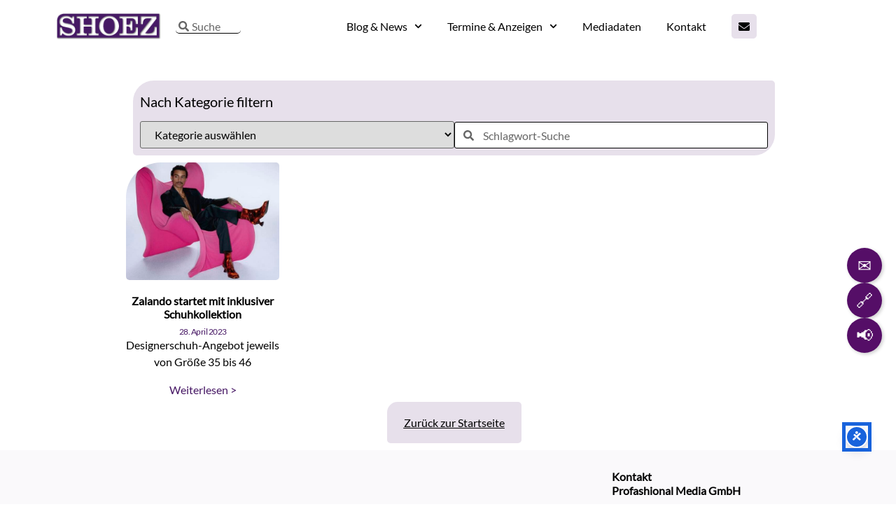

--- FILE ---
content_type: text/html; charset=UTF-8
request_url: https://shoez.biz/tag/walk-a-mile/
body_size: 72652
content:
<!doctype html>
<html lang="de" prefix="og: https://ogp.me/ns#">
<head>
<meta name="MobileOptimized" content="width" />
<meta name="HandheldFriendly" content="true" />
<meta name="generator" content="Drupal 11 (https://www.drupal.org)" />

<meta name="MobileOptimized" content="width" />
<meta name="HandheldFriendly" content="true" />

<meta name="MobileOptimized" content="width" />
<meta name="HandheldFriendly" content="true" />
<meta charset="UTF-8">
<meta name="viewport" content="width=device-width, initial-scale=1">
<link rel="profile" href="https://gmpg.org/xfn/11">
<meta name="uri-translation" content="on" /><link rel="alternate" hreflang="de" href="https://shoez.biz/tag/walk-a-mile/" />
<link rel="alternate" hreflang="en" href="https://shoez.biz/en/tag/walk-a-mile/" />
<title>Walk a Mile Archive &bull; Shoez</title><link rel="preload" href="https://shoez.biz/storage/2020/07/logo.png" as="image" fetchpriority="high"><link rel="preload" href="https://shoez.biz/storage/2023/03/ZALANDO_WALKAMILE.jpg" as="image" fetchpriority="high"><link rel="preload" href="https://shoez.biz/storage/2024/02/logo-willsch-media-350x250-1.png" as="image" imagesrcset="https://shoez.biz/storage/2024/02/logo-willsch-media-350x250-1.png 350w, https://shoez.biz/storage/2024/02/logo-willsch-media-350x250-1-300x214.png 300w" imagesizes="(max-width: 350px) 100vw, 350px" fetchpriority="high">
<meta name="robots" content="follow, index, max-snippet:-1, max-video-preview:-1, max-image-preview:large"/>
<link rel="canonical" href="https://shoez.biz/tag/walk-a-mile/" />
<meta property="og:locale" content="de_DE" />
<meta property="og:type" content="article" />
<meta property="og:title" content="Walk a Mile Archive &bull; Shoez" />
<meta property="og:url" content="https://shoez.biz/tag/walk-a-mile/" />
<meta property="og:site_name" content="shoez.biz" />
<meta property="article:publisher" content="https://www.facebook.com/shoezfachmagazin/" />
<meta name="twitter:card" content="summary_large_image" />
<meta name="twitter:title" content="Walk a Mile Archive &bull; Shoez" />
<meta name="twitter:label1" content="Beiträge" />
<meta name="twitter:data1" content="1" />
<script type="application/ld+json" class="rank-math-schema">{"@context":"https://schema.org","@graph":[{"@type":"Place","@id":"https://shoez.biz/#place","address":{"@type":"PostalAddress","streetAddress":"Im Westpark 15","addressLocality":"Wettenberg","postalCode":"35435","addressCountry":"Deutschland"}},{"@type":"ProfessionalService","@id":"https://shoez.biz/#organization","name":"Profashional Media GmbH","url":"https://shoez.biz","sameAs":["https://www.facebook.com/shoezfachmagazin/","https://www.instagram.com/shoez_magazine/"],"email":"info@shoez.biz","address":{"@type":"PostalAddress","streetAddress":"Im Westpark 15","addressLocality":"Wettenberg","postalCode":"35435","addressCountry":"Deutschland"},"logo":{"@type":"ImageObject","@id":"https://shoez.biz/#logo","url":"https://shoez.biz/storage/2020/07/logo.png","contentUrl":"https://shoez.biz/storage/2020/07/logo.png","caption":"shoez.biz","inLanguage":"de","width":"168","height":"43"},"openingHours":["Monday,Tuesday,Wednesday,Thursday,Friday,Saturday,Sunday 09:00-17:00"],"description":"Das Schuh- und Fashionmagazin","location":{"@id":"https://shoez.biz/#place"},"image":{"@id":"https://shoez.biz/#logo"}},{"@type":"WebSite","@id":"https://shoez.biz/#website","url":"https://shoez.biz","name":"shoez.biz","alternateName":"SHOEZ","publisher":{"@id":"https://shoez.biz/#organization"},"inLanguage":"de"},{"@type":"CollectionPage","@id":"https://shoez.biz/tag/walk-a-mile/#webpage","url":"https://shoez.biz/tag/walk-a-mile/","name":"Walk a Mile Archive &bull; Shoez","isPartOf":{"@id":"https://shoez.biz/#website"},"inLanguage":"de"}]}</script>
<script consent-skip-blocker="1" data-skip-lazy-load="js-extra"  data-cfasync="false">
(function(w,d){w[d]=w[d]||[];w.gtag=function(){w[d].push(arguments)}})(window,"dataLayer");
</script><script consent-skip-blocker="1" data-skip-lazy-load="js-extra"  data-cfasync="false">
(function(w,d){w[d]=w[d]||[];w.gtag=function(){w[d].push(arguments)}})(window,"dataLayer");
</script><script consent-skip-blocker="1" data-skip-lazy-load="js-extra"  data-cfasync="false">window.gtag && (()=>{gtag('set', 'url_passthrough', false);
gtag('set', 'ads_data_redaction', true);
for (const d of [{"ad_storage":"denied","ad_user_data":"denied","ad_personalization":"denied","analytics_storage":"denied","functionality_storage":"denied","personalization_storage":"denied","security_storage":"denied","bunnyway-doo":"denied","it-recht-kanzlei":"denied","wordpress-user-login":"denied","elementor-popups-1":"denied","elementor-popups":"denied","google-translate":"denied","wordpress-emojis":"denied","google-analytics-analytics-4":"denied","jetpack-site-stats":"denied","wait_for_update":1000}]) {
gtag('consent', 'default', d);
}})()</script><style>[consent-id]:not(.rcb-content-blocker):not([consent-transaction-complete]):not([consent-visual-use-parent^="children:"]):not([consent-confirm]){opacity:0!important;}
.rcb-content-blocker+.rcb-content-blocker-children-fallback~*{display:none!important;}</style><script src='//shoez.biz/core/cache/wpfc-minified/8n6rx0x7/3xb3p.js' type="text/javascript"></script>


<script type="application/json" data-skip-lazy-load="js-extra" data-skip-moving="true" data-no-defer nitro-exclude data-alt-type="application/ld+json" data-dont-merge data-wpmeteor-nooptimize="true" data-cfasync="false" id="af6231f2677df36507e10fbac502c5a1d1-js-extra">{"slug":"real-cookie-banner-pro","textDomain":"real-cookie-banner","version":"5.2.12","restUrl":"https:\/\/shoez.biz\/wp-json\/real-cookie-banner\/v1\/","restNamespace":"real-cookie-banner\/v1","restPathObfuscateOffset":"3f2d6faa216f2841","restRoot":"https:\/\/shoez.biz\/wp-json\/","restQuery":{"_v":"5.2.12","_locale":"user"},"restNonce":"3ab9a005bd","restRecreateNonceEndpoint":"https:\/\/shoez.biz\/wp-admin\/admin-ajax.php?action=rest-nonce","publicUrl":"https:\/\/shoez.biz\/core\/modules\/398bd04e85\/public\/","chunkFolder":"dist","chunksLanguageFolder":"https:\/\/shoez.biz\/core\/languages\/mo-cache\/real-cookie-banner-pro\/","chunks":{"chunk-config-tab-blocker.lite.js":["de_DE-83d48f038e1cf6148175589160cda67e","de_DE-e051c4c51a9ece7608a571f9dada4712","de_DE-24de88ac89ca0a1363889bd3fd6e1c50","de_DE-93ec68381a9f458fbce3acbccd434479"],"chunk-config-tab-blocker.pro.js":["de_DE-ddf5ae983675e7b6eec2afc2d53654a2","de_DE-ad0fc0f9f96d053303b1ede45a238984","de_DE-e516a6866b9a31db231ab92dedaa8b29","de_DE-1aac2e7f59d941d7ed1061d1018d2957"],"chunk-config-tab-consent.lite.js":["de_DE-3823d7521a3fc2857511061e0d660408"],"chunk-config-tab-consent.pro.js":["de_DE-9cb9ecf8c1e8ce14036b5f3a5e19f098"],"chunk-config-tab-cookies.lite.js":["de_DE-1a51b37d0ef409906245c7ed80d76040","de_DE-e051c4c51a9ece7608a571f9dada4712","de_DE-24de88ac89ca0a1363889bd3fd6e1c50"],"chunk-config-tab-cookies.pro.js":["de_DE-572ee75deed92e7a74abba4b86604687","de_DE-ad0fc0f9f96d053303b1ede45a238984","de_DE-e516a6866b9a31db231ab92dedaa8b29"],"chunk-config-tab-dashboard.lite.js":["de_DE-f843c51245ecd2b389746275b3da66b6"],"chunk-config-tab-dashboard.pro.js":["de_DE-ae5ae8f925f0409361cfe395645ac077"],"chunk-config-tab-import.lite.js":["de_DE-66df94240f04843e5a208823e466a850"],"chunk-config-tab-import.pro.js":["de_DE-e5fee6b51986d4ff7a051d6f6a7b076a"],"chunk-config-tab-licensing.lite.js":["de_DE-e01f803e4093b19d6787901b9591b5a6"],"chunk-config-tab-licensing.pro.js":["de_DE-4918ea9704f47c2055904e4104d4ffba"],"chunk-config-tab-scanner.lite.js":["de_DE-b10b39f1099ef599835c729334e38429"],"chunk-config-tab-scanner.pro.js":["de_DE-752a1502ab4f0bebfa2ad50c68ef571f"],"chunk-config-tab-settings.lite.js":["de_DE-37978e0b06b4eb18b16164a2d9c93a2c"],"chunk-config-tab-settings.pro.js":["de_DE-e59d3dcc762e276255c8989fbd1f80e3"],"chunk-config-tab-tcf.lite.js":["de_DE-4f658bdbf0aa370053460bc9e3cd1f69","de_DE-e051c4c51a9ece7608a571f9dada4712","de_DE-93ec68381a9f458fbce3acbccd434479"],"chunk-config-tab-tcf.pro.js":["de_DE-e1e83d5b8a28f1f91f63b9de2a8b181a","de_DE-ad0fc0f9f96d053303b1ede45a238984","de_DE-1aac2e7f59d941d7ed1061d1018d2957"]},"others":{"customizeValuesBanner":"{\"layout\":{\"type\":\"dialog\",\"maxHeightEnabled\":true,\"maxHeight\":580,\"dialogMaxWidth\":530,\"dialogPosition\":\"middleCenter\",\"dialogMargin\":[0,0,0,0],\"bannerPosition\":\"bottom\",\"bannerMaxWidth\":1024,\"dialogBorderRadius\":3,\"borderRadius\":5,\"animationIn\":\"fadeInUp\",\"animationInDuration\":500,\"animationInOnlyMobile\":true,\"animationOut\":\"none\",\"animationOutDuration\":500,\"animationOutOnlyMobile\":true,\"overlay\":true,\"overlayBg\":\"#000000\",\"overlayBgAlpha\":50,\"overlayBlur\":2},\"decision\":{\"acceptAll\":\"button\",\"acceptEssentials\":\"link\",\"showCloseIcon\":false,\"acceptIndividual\":\"link\",\"buttonOrder\":\"all,essential,save,individual\",\"showGroups\":false,\"groupsFirstView\":false,\"saveButton\":\"always\"},\"design\":{\"bg\":\"#ffffff\",\"textAlign\":\"center\",\"linkTextDecoration\":\"underline\",\"borderWidth\":0,\"borderColor\":\"#ffffff\",\"fontSize\":13,\"fontColor\":\"#2b2b2b\",\"fontInheritFamily\":true,\"fontFamily\":\"Arial, Helvetica, sans-serif\",\"fontWeight\":\"normal\",\"boxShadowEnabled\":true,\"boxShadowOffsetX\":0,\"boxShadowOffsetY\":5,\"boxShadowBlurRadius\":13,\"boxShadowSpreadRadius\":0,\"boxShadowColor\":\"#000000\",\"boxShadowColorAlpha\":20},\"headerDesign\":{\"inheritBg\":true,\"bg\":\"#f4f4f4\",\"inheritTextAlign\":true,\"textAlign\":\"center\",\"padding\":[17,20,15,20],\"logo\":\"https:\\\/\\\/shoez.biz\\\/wp-content\\\/uploads\\\/2020\\\/07\\\/logo.png\",\"logoRetina\":\"\",\"logoMaxHeight\":40,\"logoPosition\":\"left\",\"logoMargin\":[5,15,5,15],\"fontSize\":20,\"fontColor\":\"#2b2b2b\",\"fontInheritFamily\":true,\"fontFamily\":\"Arial, Helvetica, sans-serif\",\"fontWeight\":\"normal\",\"borderWidth\":1,\"borderColor\":\"#efefef\",\"logoFitDim\":[156.27906976744185385541641153395175933837890625,40]},\"bodyDesign\":{\"padding\":[15,20,5,20],\"descriptionInheritFontSize\":true,\"descriptionFontSize\":13,\"dottedGroupsInheritFontSize\":true,\"dottedGroupsFontSize\":13,\"dottedGroupsBulletColor\":\"#15779b\",\"teachingsInheritTextAlign\":true,\"teachingsTextAlign\":\"center\",\"teachingsSeparatorActive\":true,\"teachingsSeparatorWidth\":50,\"teachingsSeparatorHeight\":1,\"teachingsSeparatorColor\":\"#15779b\",\"teachingsInheritFontSize\":false,\"teachingsFontSize\":1,\"teachingsInheritFontColor\":false,\"teachingsFontColor\":\"#757575\",\"accordionMargin\":[10,0,5,0],\"accordionPadding\":[5,10,5,10],\"accordionArrowType\":\"outlined\",\"accordionArrowColor\":\"#15779b\",\"accordionBg\":\"#ffffff\",\"accordionActiveBg\":\"#f9f9f9\",\"accordionHoverBg\":\"#efefef\",\"accordionBorderWidth\":1,\"accordionBorderColor\":\"#efefef\",\"accordionTitleFontSize\":12,\"accordionTitleFontColor\":\"#2b2b2b\",\"accordionTitleFontWeight\":\"normal\",\"accordionDescriptionMargin\":[5,0,0,0],\"accordionDescriptionFontSize\":12,\"accordionDescriptionFontColor\":\"#757575\",\"accordionDescriptionFontWeight\":\"normal\",\"acceptAllOneRowLayout\":false,\"acceptAllPadding\":[10,10,10,10],\"acceptAllBg\":\"#15779b\",\"acceptAllTextAlign\":\"center\",\"acceptAllFontSize\":18,\"acceptAllFontColor\":\"#ffffff\",\"acceptAllFontWeight\":\"normal\",\"acceptAllBorderWidth\":0,\"acceptAllBorderColor\":\"#000000\",\"acceptAllHoverBg\":\"#11607d\",\"acceptAllHoverFontColor\":\"#ffffff\",\"acceptAllHoverBorderColor\":\"#000000\",\"acceptEssentialsUseAcceptAll\":true,\"acceptEssentialsButtonType\":\"\",\"acceptEssentialsPadding\":[10,10,10,10],\"acceptEssentialsBg\":\"#efefef\",\"acceptEssentialsTextAlign\":\"center\",\"acceptEssentialsFontSize\":18,\"acceptEssentialsFontColor\":\"#0a0a0a\",\"acceptEssentialsFontWeight\":\"normal\",\"acceptEssentialsBorderWidth\":0,\"acceptEssentialsBorderColor\":\"#000000\",\"acceptEssentialsHoverBg\":\"#e8e8e8\",\"acceptEssentialsHoverFontColor\":\"#000000\",\"acceptEssentialsHoverBorderColor\":\"#000000\",\"acceptIndividualPadding\":[5,5,5,5],\"acceptIndividualBg\":\"#ffffff\",\"acceptIndividualTextAlign\":\"center\",\"acceptIndividualFontSize\":14,\"acceptIndividualFontColor\":\"#15779b\",\"acceptIndividualFontWeight\":\"normal\",\"acceptIndividualBorderWidth\":0,\"acceptIndividualBorderColor\":\"#000000\",\"acceptIndividualHoverBg\":\"#ffffff\",\"acceptIndividualHoverFontColor\":\"#11607d\",\"acceptIndividualHoverBorderColor\":\"#000000\"},\"footerDesign\":{\"poweredByLink\":true,\"inheritBg\":false,\"bg\":\"#fcfcfc\",\"inheritTextAlign\":true,\"textAlign\":\"center\",\"padding\":[10,20,15,20],\"fontSize\":14,\"fontColor\":\"#757474\",\"fontInheritFamily\":true,\"fontFamily\":\"Arial, Helvetica, sans-serif\",\"fontWeight\":\"normal\",\"hoverFontColor\":\"#2b2b2b\",\"borderWidth\":1,\"borderColor\":\"#efefef\",\"languageSwitcher\":\"flags\"},\"texts\":{\"headline\":\"Privatsph\\u00e4re-Einstellungen\",\"description\":\"Wir verwenden Cookies und \\u00e4hnliche Technologien auf unserer Website und verarbeiten personenbezogene Daten von dir (z.B. IP-Adresse), um z.B. Inhalte und Anzeigen zu personalisieren, Medien von Drittanbietern einzubinden oder Zugriffe auf unsere Website zu analysieren. Die Datenverarbeitung kann auch erst in Folge gesetzter Cookies stattfinden. Wir teilen diese Daten mit Dritten, die wir in den Privatsph\\u00e4re-Einstellungen benennen.<br \\\/><br \\\/>Die Datenverarbeitung kann mit deiner Einwilligung oder auf Basis eines berechtigten Interesses erfolgen, dem du in den Privatsph\\u00e4re-Einstellungen widersprechen kannst. Du hast das Recht, nicht einzuwilligen und deine Einwilligung zu einem sp\\u00e4teren Zeitpunkt zu \\u00e4ndern oder zu widerrufen. Weitere Informationen zur Verwendung deiner Daten findest du in unserer {{privacyPolicy}}Datenschutzerkl\\u00e4rung{{\\\/privacyPolicy}}.\",\"acceptAll\":\"Alle akzeptieren\",\"acceptEssentials\":\"Weiter ohne Einwilligung\",\"acceptIndividual\":\"Privatsph\\u00e4re-Einstellungen individuell festlegen\",\"poweredBy\":\"4\",\"dataProcessingInUnsafeCountries\":\"Einige Services verarbeiten personenbezogene Daten in unsicheren Drittl\\u00e4ndern. Mit deiner Einwilligung stimmst du auch der Datenverarbeitung gekennzeichneter Services gem\\u00e4\\u00df {{legalBasis}} zu, mit Risiken wie unzureichenden Rechtsmitteln, unbefugtem Zugriff durch Beh\\u00f6rden ohne Information oder Widerspruchsm\\u00f6glichkeit, unbefugter Weitergabe an Dritte und unzureichenden Datensicherheitsma\\u00dfnahmen.\",\"ageNoticeBanner\":\"Du bist unter {{minAge}} Jahre alt? Dann kannst du nicht in optionale Services einwilligen. Du kannst deine Eltern oder Erziehungsberechtigten bitten, mit dir in diese Services einzuwilligen.\",\"ageNoticeBlocker\":\"Du bist unter {{minAge}} Jahre alt? Leider darfst du in diesen Service nicht selbst einwilligen, um diese Inhalte zu sehen. Bitte deine Eltern oder Erziehungsberechtigten, in den Service mit dir einzuwilligen!\",\"listServicesNotice\":\"Wenn du alle Services akzeptierst, erlaubst du, dass {{services}} geladen werden. Diese sind nach ihrem Zweck in Gruppen {{serviceGroups}} unterteilt (Zugeh\\u00f6rigkeit durch hochgestellte Zahlen gekennzeichnet).\",\"listServicesLegitimateInterestNotice\":\"Au\\u00dferdem werden {{services}} auf der Grundlage eines berechtigten Interesses geladen.\",\"tcfStacksCustomName\":\"Services mit verschiedenen Zwecken au\\u00dferhalb des TCF-Standards\",\"tcfStacksCustomDescription\":\"Services, die Einwilligungen nicht \\u00fcber den TCF-Standard, sondern \\u00fcber andere Technologien teilen. Diese werden nach ihrem Zweck in mehrere Gruppen unterteilt. Einige davon werden aufgrund eines berechtigten Interesses genutzt (z.B. Gefahrenabwehr), andere werden nur mit deiner Einwilligung genutzt. Details zu den einzelnen Gruppen und Zwecken der Services findest du in den individuellen Privatsph\\u00e4re-Einstellungen.\",\"consentForwardingExternalHosts\":\"Deine Einwilligung gilt auch auf {{websites}}.\",\"blockerHeadline\":\"{{name}} aufgrund von Privatsph\\u00e4re-Einstellungen blockiert\",\"blockerLinkShowMissing\":\"Zeige alle Services, in die du noch einwilligen musst\",\"blockerLoadButton\":\"Services akzeptieren und Inhalte laden\",\"blockerAcceptInfo\":\"Wenn du die blockierten Inhalte l\\u00e4dst, werden deine Datenschutzeinstellungen angepasst. Inhalte aus diesem Service werden in Zukunft nicht mehr blockiert.\",\"stickyHistory\":\"Historie der Privatsph\\u00e4re-Einstellungen\",\"stickyRevoke\":\"Einwilligungen widerrufen\",\"stickyRevokeSuccessMessage\":\"Du hast die Einwilligung f\\u00fcr Services mit dessen Cookies und Verarbeitung personenbezogener Daten erfolgreich widerrufen. Die Seite wird jetzt neu geladen!\",\"stickyChange\":\"Privatsph\\u00e4re-Einstellungen \\u00e4ndern\"},\"individualLayout\":{\"inheritDialogMaxWidth\":false,\"dialogMaxWidth\":970,\"inheritBannerMaxWidth\":true,\"bannerMaxWidth\":1980,\"descriptionTextAlign\":\"left\"},\"group\":{\"checkboxBg\":\"#f0f0f0\",\"checkboxBorderWidth\":1,\"checkboxBorderColor\":\"#d2d2d2\",\"checkboxActiveColor\":\"#ffffff\",\"checkboxActiveBg\":\"#15779b\",\"checkboxActiveBorderColor\":\"#11607d\",\"groupInheritBg\":true,\"groupBg\":\"#f4f4f4\",\"groupPadding\":[15,15,15,15],\"groupSpacing\":10,\"groupBorderRadius\":5,\"groupBorderWidth\":1,\"groupBorderColor\":\"#f4f4f4\",\"headlineFontSize\":16,\"headlineFontWeight\":\"normal\",\"headlineFontColor\":\"#2b2b2b\",\"descriptionFontSize\":14,\"descriptionFontColor\":\"#757575\",\"linkColor\":\"#757575\",\"linkHoverColor\":\"#2b2b2b\",\"detailsHideLessRelevant\":true},\"saveButton\":{\"useAcceptAll\":false,\"type\":\"button\",\"padding\":[10,10,10,10],\"bg\":\"#efefef\",\"textAlign\":\"center\",\"fontSize\":18,\"fontColor\":\"#0a0a0a\",\"fontWeight\":\"normal\",\"borderWidth\":0,\"borderColor\":\"#000000\",\"hoverBg\":\"#e8e8e8\",\"hoverFontColor\":\"#000000\",\"hoverBorderColor\":\"#000000\"},\"individualTexts\":{\"headline\":\"Individuelle Privatsph\\u00e4re-Einstellungen\",\"description\":\"Wir verwenden Cookies und \\u00e4hnliche Technologien auf unserer Website und verarbeiten personenbezogene Daten von dir (z.B. IP-Adresse), um z.B. Inhalte und Anzeigen zu personalisieren, Medien von Drittanbietern einzubinden oder Zugriffe auf unsere Website zu analysieren. Die Datenverarbeitung kann auch erst in Folge gesetzter Cookies stattfinden. Wir teilen diese Daten mit Dritten, die wir in den Privatsph\\u00e4re-Einstellungen benennen.<br \\\/><br \\\/>Die Datenverarbeitung kann mit deiner Einwilligung oder auf Basis eines berechtigten Interesses erfolgen, dem du in den Privatsph\\u00e4re-Einstellungen widersprechen kannst. Du hast das Recht, nicht einzuwilligen und deine Einwilligung zu einem sp\\u00e4teren Zeitpunkt zu \\u00e4ndern oder zu widerrufen. Weitere Informationen zur Verwendung deiner Daten findest du in unserer {{privacyPolicy}}Datenschutzerkl\\u00e4rung{{\\\/privacyPolicy}}.<br \\\/><br \\\/>Im Folgenden findest du eine \\u00dcbersicht \\u00fcber alle Services, die von dieser Website genutzt werden. Du kannst dir detaillierte Informationen zu jedem Service ansehen und ihm einzeln zustimmen oder von deinem Widerspruchsrecht Gebrauch machen.\",\"save\":\"Individuelle Auswahlen speichern\",\"showMore\":\"Service-Informationen anzeigen\",\"hideMore\":\"Service-Informationen ausblenden\",\"postamble\":\"\"},\"mobile\":{\"enabled\":true,\"maxHeight\":400,\"hideHeader\":false,\"alignment\":\"bottom\",\"scalePercent\":90,\"scalePercentVertical\":-50},\"sticky\":{\"enabled\":true,\"animationsEnabled\":true,\"alignment\":\"left\",\"bubbleBorderRadius\":50,\"icon\":\"fingerprint\",\"iconCustom\":\"\",\"iconCustomRetina\":\"\",\"iconSize\":30,\"iconColor\":\"#ffffff\",\"bubbleMargin\":[10,20,20,20],\"bubblePadding\":15,\"bubbleBg\":\"#15779b\",\"bubbleBorderWidth\":0,\"bubbleBorderColor\":\"#10556f\",\"boxShadowEnabled\":true,\"boxShadowOffsetX\":0,\"boxShadowOffsetY\":2,\"boxShadowBlurRadius\":5,\"boxShadowSpreadRadius\":1,\"boxShadowColor\":\"#105b77\",\"boxShadowColorAlpha\":40,\"bubbleHoverBg\":\"#ffffff\",\"bubbleHoverBorderColor\":\"#000000\",\"hoverIconColor\":\"#000000\",\"hoverIconCustom\":\"\",\"hoverIconCustomRetina\":\"\",\"menuFontSize\":16,\"menuBorderRadius\":5,\"menuItemSpacing\":10,\"menuItemPadding\":[5,10,5,10]},\"customCss\":{\"css\":\"\",\"antiAdBlocker\":\"y\"}}","isPro":true,"showProHints":false,"proUrl":"https:\/\/devowl.io\/de\/go\/real-cookie-banner?source=rcb-lite","showLiteNotice":false,"frontend":{"groups":"[{\"id\":7463,\"name\":\"Essenziell\",\"slug\":\"essenziell\",\"description\":\"Essenzielle Services sind f\\u00fcr die grundlegende Funktionalit\\u00e4t der Website erforderlich. Sie enthalten nur technisch notwendige Services. Diesen Services kann nicht widersprochen werden.\",\"isEssential\":true,\"isDefault\":true,\"items\":[{\"id\":23426,\"name\":\"BunnyWay d.o.o.\",\"purpose\":\"Bunny.net, fr\\u00fcher bekannt als BunnyCDN, ist ein Content Delivery Network (CDN). Unternehmen nutzen dies, um ihre Webseiten schnell und zuverl\\u00e4ssig zu hosten. Dabei erstellt das CDN statische Kopien einer Webseite und verteilt diese \\u00fcberall dort, wie Nutzer auf Webseiteninhalte zugreifen. Auf diese Weise beschleunigen Unternehmen die Auslieferung ihrer Seite. Bunny.net ist ein Angebot des slowenischen Unternehmens BunnyWay d.o.o. mit Sitz in Ljubljana.\",\"providerContact\":{\"phone\":\"\",\"email\":\"support@bunnycdn.com\",\"link\":\"https:\\\/\\\/bunny.net\\\/tos\\\/\"},\"isProviderCurrentWebsite\":false,\"provider\":\"BunnyWay d.o.o., Dunajska cesta 165, 1000 Ljubljana\",\"uniqueName\":\"bunnyway-doo\",\"isEmbeddingOnlyExternalResources\":true,\"legalBasis\":\"consent\",\"dataProcessingInCountries\":[\"SI\",\"DE\"],\"dataProcessingInCountriesSpecialTreatments\":[],\"technicalDefinitions\":[{\"type\":\"http\",\"name\":\"\",\"host\":\"\",\"duration\":0,\"durationUnit\":\"y\",\"isSessionDuration\":false,\"purpose\":\"\"}],\"codeDynamics\":[],\"providerPrivacyPolicyUrl\":\"https:\\\/\\\/bunny.net\\\/privacy\\\/\",\"providerLegalNoticeUrl\":\"https:\\\/\\\/bunny.net\\\/abuse\\\/\",\"tagManagerOptInEventName\":\"\",\"tagManagerOptOutEventName\":\"\",\"googleConsentModeConsentTypes\":[],\"executePriority\":10,\"codeOptIn\":\"\",\"executeCodeOptInWhenNoTagManagerConsentIsGiven\":false,\"codeOptOut\":\"\",\"executeCodeOptOutWhenNoTagManagerConsentIsGiven\":false,\"deleteTechnicalDefinitionsAfterOptOut\":false,\"codeOnPageLoad\":\"\",\"presetId\":\"\"},{\"id\":21199,\"name\":\"IT-Recht-Kanzlei\",\"purpose\":\"Zurverf\\u00fcgungstellung rechtlich notwendiger Seiten wie Impressum, Datenschutz, Widerrufsbelehrung, AGB\",\"providerContact\":{\"phone\":\"+49 (0)89 \\\/ 130 1433 - 0\",\"email\":\"info@it-recht-kanzlei.de\",\"link\":\"https:\\\/\\\/www.it-recht-kanzlei.de\\\/impressum.php#\"},\"isProviderCurrentWebsite\":false,\"provider\":\"Rechtsanw\\u00e4lte Keller-Stoltenhoff, Keller GbR, Alter Messeplatz 2, 80339 M\\u00fcnchen, Rechtsform: Gesellschaft buergerlichen Rechts\",\"uniqueName\":\"it-recht-kanzlei\",\"isEmbeddingOnlyExternalResources\":true,\"legalBasis\":\"consent\",\"dataProcessingInCountries\":[\"DE\"],\"dataProcessingInCountriesSpecialTreatments\":[],\"technicalDefinitions\":[{\"type\":\"http\",\"name\":\"\",\"host\":\"\",\"duration\":0,\"durationUnit\":\"y\",\"isSessionDuration\":false,\"purpose\":\"\"}],\"codeDynamics\":[],\"providerPrivacyPolicyUrl\":\"https:\\\/\\\/www.it-recht-kanzlei.de\\\/datenschutz.php\",\"providerLegalNoticeUrl\":\"https:\\\/\\\/www.it-recht-kanzlei.de\\\/impressum.php\",\"tagManagerOptInEventName\":\"\",\"tagManagerOptOutEventName\":\"\",\"googleConsentModeConsentTypes\":[],\"executePriority\":10,\"codeOptIn\":\"\",\"executeCodeOptInWhenNoTagManagerConsentIsGiven\":false,\"codeOptOut\":\"\",\"executeCodeOptOutWhenNoTagManagerConsentIsGiven\":false,\"deleteTechnicalDefinitionsAfterOptOut\":false,\"codeOnPageLoad\":\"\",\"presetId\":\"\"},{\"id\":16489,\"name\":\"WordPress Nutzer-Login\",\"purpose\":\"WordPress ist das Content-Management-System f\\u00fcr diese Website und erm\\u00f6glicht es registrierten Nutzern sich in dem System anzumelden. Cookies oder Cookie-\\u00e4hnliche Technologien k\\u00f6nnen gespeichert und gelesen werden. Diese k\\u00f6nnen einen Session-Hash, Login-Status, Nutzer-ID und benutzerbezogene Einstellungen f\\u00fcr das WordPress-Backend speichern. Diese Daten k\\u00f6nnen verwendet werden, damit der Browser dich als angemeldeten Benutzer erkennen kann.\",\"providerContact\":{\"phone\":\"\",\"email\":\"\",\"link\":\"\"},\"isProviderCurrentWebsite\":true,\"provider\":\"\",\"uniqueName\":\"wordpress-user-login\",\"isEmbeddingOnlyExternalResources\":false,\"legalBasis\":\"consent\",\"dataProcessingInCountries\":[],\"dataProcessingInCountriesSpecialTreatments\":[],\"technicalDefinitions\":[{\"type\":\"http\",\"name\":\"wordpress_logged_in_*\",\"host\":\"shoez.biz\",\"duration\":0,\"durationUnit\":\"y\",\"isSessionDuration\":true,\"purpose\":\"\"},{\"type\":\"http\",\"name\":\"wp-settings-*-*\",\"host\":\"shoez.biz\",\"duration\":1,\"durationUnit\":\"y\",\"isSessionDuration\":false,\"purpose\":\"\"},{\"type\":\"http\",\"name\":\"wordpress_test_cookie\",\"host\":\"shoez.biz\",\"duration\":0,\"durationUnit\":\"y\",\"isSessionDuration\":true,\"purpose\":\"\"},{\"type\":\"http\",\"name\":\"wordpress_sec_*\",\"host\":\"shoez.biz\",\"duration\":0,\"durationUnit\":\"y\",\"isSessionDuration\":true,\"purpose\":\"\"}],\"codeDynamics\":[],\"providerPrivacyPolicyUrl\":\"\",\"providerLegalNoticeUrl\":\"\",\"tagManagerOptInEventName\":\"\",\"tagManagerOptOutEventName\":\"\",\"googleConsentModeConsentTypes\":[],\"executePriority\":10,\"codeOptIn\":\"\",\"executeCodeOptInWhenNoTagManagerConsentIsGiven\":false,\"codeOptOut\":\"\",\"executeCodeOptOutWhenNoTagManagerConsentIsGiven\":false,\"deleteTechnicalDefinitionsAfterOptOut\":false,\"codeOnPageLoad\":\"\",\"presetId\":\"wordpress-user-login\"},{\"id\":14882,\"name\":\"Real Cookie Banner\",\"purpose\":\"Real Cookie Banner bittet Website-Besucher um die Einwilligung zum Setzen von Cookies und zur Verarbeitung personenbezogener Daten. Dazu wird jedem Website-Besucher eine UUID (pseudonyme Identifikation des Nutzers) zugewiesen, die bis zum Ablauf des Cookies zur Speicherung der Einwilligung g\\u00fcltig ist. Cookies werden dazu verwendet, um zu testen, ob Cookies gesetzt werden k\\u00f6nnen, um Referenz auf die dokumentierte Einwilligung zu speichern, um zu speichern, in welche Services aus welchen Service-Gruppen der Besucher eingewilligt hat, und, falls Einwilligung nach dem Transparency &amp; Consent Framework (TCF) eingeholt werden, um die Einwilligungen in TCF Partner, Zwecke, besondere Zwecke, Funktionen und besondere Funktionen zu speichern. Im Rahmen der Darlegungspflicht nach DSGVO wird die erhobene Einwilligung vollumf\\u00e4nglich dokumentiert. Dazu z\\u00e4hlt neben den Services und Service-Gruppen, in welche der Besucher eingewilligt hat, und falls Einwilligung nach dem TCF Standard eingeholt werden, in welche TCF Partner, Zwecke und Funktionen der Besucher eingewilligt hat, alle Einstellungen des Cookie Banners zum Zeitpunkt der Einwilligung als auch die technischen Umst\\u00e4nde (z.B. Gr\\u00f6\\u00dfe des Sichtbereichs bei der Einwilligung) und die Nutzerinteraktionen (z.B. Klick auf Buttons), die zur Einwilligung gef\\u00fchrt haben. Die Einwilligung wird pro Sprache einmal erhoben.\",\"providerContact\":{\"phone\":\"\",\"email\":\"\",\"link\":\"\"},\"isProviderCurrentWebsite\":true,\"provider\":\"\",\"uniqueName\":\"\",\"isEmbeddingOnlyExternalResources\":false,\"legalBasis\":\"legal-requirement\",\"dataProcessingInCountries\":[],\"dataProcessingInCountriesSpecialTreatments\":[],\"technicalDefinitions\":[{\"type\":\"http\",\"name\":\"real_cookie_banner*\",\"host\":\".shoez.biz\",\"duration\":365,\"durationUnit\":\"d\",\"isSessionDuration\":false,\"purpose\":\"Eindeutiger Identifikator f\\u00fcr die Einwilligung, aber nicht f\\u00fcr den Website-Besucher. Revisionshash f\\u00fcr die Einstellungen des Cookie-Banners (Texte, Farben, Funktionen, Servicegruppen, Dienste, Content Blocker usw.). IDs f\\u00fcr eingewilligte Services und Service-Gruppen.\"},{\"type\":\"http\",\"name\":\"real_cookie_banner*-tcf\",\"host\":\".shoez.biz\",\"duration\":365,\"durationUnit\":\"d\",\"isSessionDuration\":false,\"purpose\":\"Im Rahmen von TCF gesammelte Einwilligungen, die im TC-String-Format gespeichert werden, einschlie\\u00dflich TCF-Vendoren, -Zwecke, -Sonderzwecke, -Funktionen und -Sonderfunktionen.\"},{\"type\":\"http\",\"name\":\"real_cookie_banner*-gcm\",\"host\":\".shoez.biz\",\"duration\":365,\"durationUnit\":\"d\",\"isSessionDuration\":false,\"purpose\":\"Die im Google Consent Mode gesammelten Einwilligungen in die verschiedenen Einwilligungstypen (Zwecke) werden f\\u00fcr alle mit dem Google Consent Mode kompatiblen Services gespeichert.\"},{\"type\":\"http\",\"name\":\"real_cookie_banner-test\",\"host\":\".shoez.biz\",\"duration\":365,\"durationUnit\":\"d\",\"isSessionDuration\":false,\"purpose\":\"Cookie, der gesetzt wurde, um die Funktionalit\\u00e4t von HTTP-Cookies zu testen. Wird sofort nach dem Test gel\\u00f6scht.\"},{\"type\":\"local\",\"name\":\"real_cookie_banner*\",\"host\":\"https:\\\/\\\/shoez.biz\",\"duration\":1,\"durationUnit\":\"d\",\"isSessionDuration\":false,\"purpose\":\"Eindeutiger Identifikator f\\u00fcr die Einwilligung, aber nicht f\\u00fcr den Website-Besucher. Revisionshash f\\u00fcr die Einstellungen des Cookie-Banners (Texte, Farben, Funktionen, Service-Gruppen, Services, Content Blocker usw.). IDs f\\u00fcr eingewilligte Services und Service-Gruppen. Wird nur solange gespeichert, bis die Einwilligung auf dem Website-Server dokumentiert ist.\"},{\"type\":\"local\",\"name\":\"real_cookie_banner*-tcf\",\"host\":\"https:\\\/\\\/shoez.biz\",\"duration\":1,\"durationUnit\":\"d\",\"isSessionDuration\":false,\"purpose\":\"Im Rahmen von TCF gesammelte Einwilligungen werden im TC-String-Format gespeichert, einschlie\\u00dflich TCF Vendoren, Zwecke, besondere Zwecke, Funktionen und besondere Funktionen. Wird nur solange gespeichert, bis die Einwilligung auf dem Website-Server dokumentiert ist.\"},{\"type\":\"local\",\"name\":\"real_cookie_banner*-gcm\",\"host\":\"https:\\\/\\\/shoez.biz\",\"duration\":1,\"durationUnit\":\"d\",\"isSessionDuration\":false,\"purpose\":\"Im Rahmen des Google Consent Mode erfasste Einwilligungen werden f\\u00fcr alle mit dem Google Consent Mode kompatiblen Services in Einwilligungstypen (Zwecke) gespeichert. Wird nur solange gespeichert, bis die Einwilligung auf dem Website-Server dokumentiert ist.\"},{\"type\":\"local\",\"name\":\"real_cookie_banner-consent-queue*\",\"host\":\"https:\\\/\\\/shoez.biz\",\"duration\":1,\"durationUnit\":\"d\",\"isSessionDuration\":false,\"purpose\":\"Lokale Zwischenspeicherung (Caching) der Auswahl im Cookie-Banner, bis der Server die Einwilligung dokumentiert; Dokumentation periodisch oder bei Seitenwechseln versucht, wenn der Server nicht verf\\u00fcgbar oder \\u00fcberlastet ist.\"}],\"codeDynamics\":[],\"providerPrivacyPolicyUrl\":\"\",\"providerLegalNoticeUrl\":\"\",\"tagManagerOptInEventName\":\"\",\"tagManagerOptOutEventName\":\"\",\"googleConsentModeConsentTypes\":[],\"executePriority\":10,\"codeOptIn\":\"\",\"executeCodeOptInWhenNoTagManagerConsentIsGiven\":false,\"codeOptOut\":\"\",\"executeCodeOptOutWhenNoTagManagerConsentIsGiven\":false,\"deleteTechnicalDefinitionsAfterOptOut\":false,\"codeOnPageLoad\":\"\",\"presetId\":\"real-cookie-banner\"}]},{\"id\":7464,\"name\":\"Funktional\",\"slug\":\"funktional\",\"description\":\"Funktionale Services sind notwendig, um \\u00fcber die wesentliche Funktionalit\\u00e4t der Website hinausgehende Features wie h\\u00fcbschere Schriftarten, Videowiedergabe oder interaktive Web 2.0-Features bereitzustellen. Inhalte von z.B. Video- und Social Media-Plattformen sind standardm\\u00e4\\u00dfig gesperrt und k\\u00f6nnen zugestimmt werden. Wenn dem Service zugestimmt wird, werden diese Inhalte automatisch ohne weitere manuelle Einwilligung geladen.\",\"isEssential\":false,\"isDefault\":true,\"items\":[{\"id\":28860,\"name\":\"Elementor\",\"purpose\":\"Mit Elementor kannst du das Layout der Website so gestalten, dass es ansprechend und benutzerfreundlich ist. Die gesammelten Daten werden nicht zu Analysezwecken verwendet, sondern nur, um sicherzustellen, dass z. B. ausgeblendete Elemente bei mehreren aktiven Sitzungen nicht erneut angezeigt werden. Cookies oder Cookie-\\u00e4hnliche Technologien k\\u00f6nnen gespeichert und gelesen werden. Diese werden verwendet, um die Anzahl der Seitenaufrufe und aktiven Sitzungen des Nutzers\\\/der Nutzerin zu speichern. Das berechtigte Interesse an der Nutzung dieses Dienstes ist die einfache und benutzerfreundliche Umsetzung der verwendeten Layouts.\",\"providerContact\":{\"phone\":\"\",\"email\":\"\",\"link\":\"\"},\"isProviderCurrentWebsite\":true,\"provider\":\"\",\"uniqueName\":\"elementor-popups-1\",\"isEmbeddingOnlyExternalResources\":false,\"legalBasis\":\"legitimate-interest\",\"dataProcessingInCountries\":[],\"dataProcessingInCountriesSpecialTreatments\":[],\"technicalDefinitions\":[{\"type\":\"local\",\"name\":\"elementor\",\"host\":\"https:\\\/\\\/shoez.biz\",\"duration\":0,\"durationUnit\":\"y\",\"isSessionDuration\":false,\"purpose\":\"Seitenaufrufe, Sitzungen und Verfall des Objekts\"},{\"type\":\"session\",\"name\":\"elementor\",\"host\":\"https:\\\/\\\/shoez.biz\",\"duration\":0,\"durationUnit\":\"y\",\"isSessionDuration\":false,\"purpose\":\"Aktivit\\u00e4t der Sitzung und Verfall des Objekts\"}],\"codeDynamics\":[],\"providerPrivacyPolicyUrl\":\"\",\"providerLegalNoticeUrl\":\"\",\"tagManagerOptInEventName\":\"\",\"tagManagerOptOutEventName\":\"\",\"googleConsentModeConsentTypes\":[],\"executePriority\":10,\"codeOptIn\":\"\",\"executeCodeOptInWhenNoTagManagerConsentIsGiven\":false,\"codeOptOut\":\"\",\"executeCodeOptOutWhenNoTagManagerConsentIsGiven\":false,\"deleteTechnicalDefinitionsAfterOptOut\":true,\"codeOnPageLoad\":\"\",\"presetId\":\"elementor-popups\"},{\"id\":28859,\"name\":\"Elementor\",\"purpose\":\"Mit Elementor kannst du das Layout der Website so gestalten, dass es ansprechend und benutzerfreundlich ist. Die gesammelten Daten werden nicht zu Analysezwecken verwendet, sondern nur, um sicherzustellen, dass z. B. ausgeblendete Elemente bei mehreren aktiven Sitzungen nicht erneut angezeigt werden. Cookies oder Cookie-\\u00e4hnliche Technologien k\\u00f6nnen gespeichert und gelesen werden. Diese werden verwendet, um die Anzahl der Seitenaufrufe und aktiven Sitzungen des Nutzers\\\/der Nutzerin zu speichern. Das berechtigte Interesse an der Nutzung dieses Dienstes ist die einfache und benutzerfreundliche Umsetzung der verwendeten Layouts.\",\"providerContact\":{\"phone\":\"\",\"email\":\"\",\"link\":\"\"},\"isProviderCurrentWebsite\":true,\"provider\":\"\",\"uniqueName\":\"elementor-popups\",\"isEmbeddingOnlyExternalResources\":false,\"legalBasis\":\"legitimate-interest\",\"dataProcessingInCountries\":[],\"dataProcessingInCountriesSpecialTreatments\":[],\"technicalDefinitions\":[{\"type\":\"local\",\"name\":\"elementor\",\"host\":\"https:\\\/\\\/shoez.biz\",\"duration\":0,\"durationUnit\":\"y\",\"isSessionDuration\":false,\"purpose\":\"Seitenaufrufe, Sitzungen und Verfall des Objekts\"},{\"type\":\"session\",\"name\":\"elementor\",\"host\":\"https:\\\/\\\/shoez.biz\",\"duration\":0,\"durationUnit\":\"y\",\"isSessionDuration\":false,\"purpose\":\"Aktivit\\u00e4t der Sitzung und Verfall des Objekts\"}],\"codeDynamics\":[],\"providerPrivacyPolicyUrl\":\"\",\"providerLegalNoticeUrl\":\"\",\"tagManagerOptInEventName\":\"\",\"tagManagerOptOutEventName\":\"\",\"googleConsentModeConsentTypes\":[],\"executePriority\":10,\"codeOptIn\":\"\",\"executeCodeOptInWhenNoTagManagerConsentIsGiven\":false,\"codeOptOut\":\"\",\"executeCodeOptOutWhenNoTagManagerConsentIsGiven\":false,\"deleteTechnicalDefinitionsAfterOptOut\":true,\"codeOnPageLoad\":\"\",\"presetId\":\"elementor-popups\"},{\"id\":23420,\"name\":\"Google Translate\",\"purpose\":\"Google Translate ist ein Dienst der Websites automatisch in eine andere Sprache \\u00fcbersetzen kann. Cookies werden verwendet, um die Sprache zu speichern, in welche die Website \\u00fcbersetzt werden soll, und um das Nutzerverhalten auf der Website zu erfassen. Diese Daten k\\u00f6nnen mit den Daten von Nutzern verkn\\u00fcpft werden, die auf google.com mit ihren Google-Konten oder einer lokalisierten Version von Google angemeldet sind.\",\"providerContact\":{\"phone\":\"+1 650 253 0000\",\"email\":\"dpo-google@google.com\",\"link\":\"https:\\\/\\\/support.google.com\\\/\"},\"isProviderCurrentWebsite\":false,\"provider\":\"Google Ireland Limited, Gordon House, Barrow Street, Dublin 4, Irland\",\"uniqueName\":\"google-translate\",\"isEmbeddingOnlyExternalResources\":false,\"legalBasis\":\"consent\",\"dataProcessingInCountries\":[\"US\",\"IE\",\"AU\",\"BE\",\"BR\",\"CA\",\"CL\",\"FI\",\"FR\",\"DE\",\"HK\",\"IN\",\"ID\",\"IL\",\"IT\",\"JP\",\"KR\",\"NL\",\"PL\",\"QA\",\"SG\",\"ES\",\"CH\",\"TW\",\"GB\"],\"dataProcessingInCountriesSpecialTreatments\":[\"standard-contractual-clauses\",\"provider-is-self-certified-trans-atlantic-data-privacy-framework\"],\"technicalDefinitions\":[{\"type\":\"http\",\"name\":\"SIDCC\",\"host\":\".google.com\",\"duration\":6,\"durationUnit\":\"mo\",\"isSessionDuration\":false,\"purpose\":\"\"},{\"type\":\"http\",\"name\":\"HSID\",\"host\":\".google.com\",\"duration\":6,\"durationUnit\":\"mo\",\"isSessionDuration\":false,\"purpose\":\"\"},{\"type\":\"http\",\"name\":\"SID\",\"host\":\".google.com\",\"duration\":6,\"durationUnit\":\"mo\",\"isSessionDuration\":false,\"purpose\":\"\"},{\"type\":\"http\",\"name\":\"googtrans\",\"host\":\".shoez.biz\",\"duration\":0,\"durationUnit\":\"y\",\"isSessionDuration\":true,\"purpose\":\"\"},{\"type\":\"http\",\"name\":\"googtrans\",\"host\":\"shoez.biz\",\"duration\":0,\"durationUnit\":\"y\",\"isSessionDuration\":true,\"purpose\":\"\"},{\"type\":\"http\",\"name\":\"APISID\",\"host\":\".google.com\",\"duration\":6,\"durationUnit\":\"mo\",\"isSessionDuration\":false,\"purpose\":\"\"},{\"type\":\"http\",\"name\":\"SEARCH_SAMESITE\",\"host\":\".google.com\",\"duration\":6,\"durationUnit\":\"mo\",\"isSessionDuration\":false,\"purpose\":\"\"}],\"codeDynamics\":[],\"providerPrivacyPolicyUrl\":\"https:\\\/\\\/policies.google.com\\\/privacy\",\"providerLegalNoticeUrl\":\"https:\\\/\\\/www.google.de\\\/contact\\\/impressum.html\",\"tagManagerOptInEventName\":\"\",\"tagManagerOptOutEventName\":\"\",\"googleConsentModeConsentTypes\":[],\"executePriority\":10,\"codeOptIn\":\"\",\"executeCodeOptInWhenNoTagManagerConsentIsGiven\":false,\"codeOptOut\":\"\",\"executeCodeOptOutWhenNoTagManagerConsentIsGiven\":false,\"deleteTechnicalDefinitionsAfterOptOut\":true,\"codeOnPageLoad\":\"\",\"presetId\":\"google-translate\"},{\"id\":23071,\"name\":\"Google Tag Manager\",\"purpose\":\"Google Tag Manager ist ein Dienst zur Verwaltung von Tags, die durch ein bestimmtes Ereignis ausgel\\u00f6st werden, welche ein drittes Script einf\\u00fcgen oder Daten an einen dritten Dienst senden. Auf dem Client-Ger\\u00e4t des Nutzers werden keine Cookies im technischen Sinne gesetzt, aber es werden technische und pers\\u00f6nliche Daten wie z.B. die IP-Adresse vom Client an den Server des Diensteanbieters \\u00fcbertragen, um die Nutzung des Dienstes zu erm\\u00f6glichen. Google Tag Manager erm\\u00f6glicht es sogenannte Tags (z. B. Einbindung von Drittanbieter-Services, Erfassung von Ereignissen, Weiterleitung von erhobenen Daten zwischen verschiedenen Services und \\u00e4hnliches) zu konfigurieren und verwalten. Dazu m\\u00fcssen die IP-Adresse und die Metadaten des Nutzers verarbeitet werden. Die Daten werden verarbeitet, um die Funktionalit\\u00e4ten des Google Tag Managers bereitstellen zu k\\u00f6nnen und um die Dienstleistungen von Google zu verbessern. Google gibt personenbezogene Daten an seine verbundenen Unternehmen und andere vertrauensw\\u00fcrdige Unternehmen oder Personen weiter, die diese Daten auf der Grundlage der Anweisungen von Google und in \\u00dcbereinstimmung mit den Datenschutzbestimmungen von Google f\\u00fcr sie verarbeiten.\",\"providerContact\":{\"phone\":\"+1 650 253 0000\",\"email\":\"dpo-google@google.com\",\"link\":\"https:\\\/\\\/support.google.com\\\/\"},\"isProviderCurrentWebsite\":false,\"provider\":\"Google Ireland Limited, Gordon House, Barrow Street, Dublin 4, Irland\",\"uniqueName\":\"gtm\",\"isEmbeddingOnlyExternalResources\":true,\"legalBasis\":\"consent\",\"dataProcessingInCountries\":[\"US\",\"IE\",\"AU\",\"BE\",\"BR\",\"CA\",\"CL\",\"FI\",\"FR\",\"DE\",\"HK\",\"IN\",\"ID\",\"IL\",\"IT\",\"JP\",\"KR\",\"NL\",\"PL\",\"QA\",\"SG\",\"ES\",\"CH\",\"TW\",\"GB\"],\"dataProcessingInCountriesSpecialTreatments\":[\"standard-contractual-clauses\",\"provider-is-self-certified-trans-atlantic-data-privacy-framework\"],\"technicalDefinitions\":[],\"codeDynamics\":{\"gtmContainerId\":\"GTM-P55R48LW\"},\"providerPrivacyPolicyUrl\":\"https:\\\/\\\/policies.google.com\\\/privacy\",\"providerLegalNoticeUrl\":\"https:\\\/\\\/www.google.de\\\/contact\\\/impressum.html\",\"tagManagerOptInEventName\":\"\",\"tagManagerOptOutEventName\":\"\",\"googleConsentModeConsentTypes\":[],\"executePriority\":10,\"codeOptIn\":\"base64-encoded:[base64]\",\"executeCodeOptInWhenNoTagManagerConsentIsGiven\":false,\"codeOptOut\":\"\",\"executeCodeOptOutWhenNoTagManagerConsentIsGiven\":false,\"deleteTechnicalDefinitionsAfterOptOut\":false,\"codeOnPageLoad\":\"base64-encoded:PHNjcmlwdD4KKGZ1bmN0aW9uKHcsZCl7d1tkXT13W2RdfHxbXTt3Lmd0YWc9ZnVuY3Rpb24oKXt3W2RdLnB1c2goYXJndW1lbnRzKX19KSh3aW5kb3csImRhdGFMYXllciIpOwo8L3NjcmlwdD4=\",\"presetId\":\"gtm\"},{\"id\":16487,\"name\":\"WordPress Emojis\",\"purpose\":\"WordPress Emojis ist ein Emoji-Set, das von wordpress.org geladen wird, wenn ein alter Browser verwendet wird, welcher ohne die Einbindung des Services keine Emojis anzeigen k\\u00f6nnte. Dies erfordert die Verarbeitung der IP-Adresse und der Metadaten des Nutzers. Auf dem Client des Nutzers werden keine Cookies oder Cookie-\\u00e4hnliche Technologien gesetzt. Cookies oder Cookie-\\u00e4hnliche Technologien k\\u00f6nnen gespeichert und ausgelesen werden. Diese enthalten das Testergebnis und das Datum des letzten Tests, ob der Browser Emojis anzeigen kann.\",\"providerContact\":{\"phone\":\"\",\"email\":\"dpo@wordpress.org\",\"link\":\"\"},\"isProviderCurrentWebsite\":false,\"provider\":\"WordPress.org, 660 4TH St, San Francisco, CA, 94107, USA\",\"uniqueName\":\"wordpress-emojis\",\"isEmbeddingOnlyExternalResources\":false,\"legalBasis\":\"consent\",\"dataProcessingInCountries\":[\"US\"],\"dataProcessingInCountriesSpecialTreatments\":[],\"technicalDefinitions\":[{\"type\":\"session\",\"name\":\"wpEmojiSettingsSupports\",\"host\":\"https:\\\/\\\/shoez.biz\",\"duration\":1,\"durationUnit\":\"y\",\"isSessionDuration\":false,\"purpose\":\"\"}],\"codeDynamics\":[],\"providerPrivacyPolicyUrl\":\"https:\\\/\\\/de.wordpress.org\\\/about\\\/privacy\\\/\",\"providerLegalNoticeUrl\":\"\",\"tagManagerOptInEventName\":\"\",\"tagManagerOptOutEventName\":\"\",\"googleConsentModeConsentTypes\":[],\"executePriority\":10,\"codeOptIn\":\"\",\"executeCodeOptInWhenNoTagManagerConsentIsGiven\":false,\"codeOptOut\":\"\",\"executeCodeOptOutWhenNoTagManagerConsentIsGiven\":false,\"deleteTechnicalDefinitionsAfterOptOut\":true,\"codeOnPageLoad\":\"\",\"presetId\":\"wordpress-emojis\"}]},{\"id\":7465,\"name\":\"Statistik\",\"slug\":\"statistik\",\"description\":\"Statistik-Services werden ben\\u00f6tigt, um pseudonymisierte Daten \\u00fcber die Besucher der Website zu sammeln. Die Daten erm\\u00f6glichen es uns, die Besucher besser zu verstehen und die Website zu optimieren.\",\"isEssential\":false,\"isDefault\":true,\"items\":[{\"id\":23422,\"name\":\"Google Analytics\",\"purpose\":\"Google Analytics erstellt detaillierte Statistiken \\u00fcber das Nutzerverhalten auf der Website, um Analyseinformationen zu erhalten. Dazu m\\u00fcssen die IP-Adresse eines Nutzers und Metadaten verarbeitet werden, mit denen das Land, die Stadt und die Sprache eines Nutzers bestimmt werden k\\u00f6nnen. Cookies oder Cookie-\\u00e4hnliche Technologien k\\u00f6nnen gespeichert und gelesen werden. Diese k\\u00f6nnen pers\\u00f6nliche Daten und technische Daten wie die Nutzer-ID enthalten, die folgende zus\\u00e4tzliche Informationen liefern k\\u00f6nnen:\\n- Zeitinformationen dar\\u00fcber, wann und wie lange ein Nutzer auf den verschiedenen Seiten der Website war oder ist\\n- Ger\\u00e4tekategorie (Desktop, Handy und Tablet), Plattform (Web, iOS-App oder Android-App), Browser und Bildschirmaufl\\u00f6sung, die ein Nutzer verwendet hat\\n- woher ein Nutzer kam (z. B. Herkunftswebsite, Suchmaschine einschlie\\u00dflich des gesuchten Begriffs, Social Media-Plattform, Newsletter, organisches Video, bezahlte Suche oder Kampagne)\\n- ob ein Nutzer zu einer Zielgruppe geh\\u00f6rt oder nicht\\n- was ein Nutzer auf der Website getan hat und welche Ereignisse durch die Aktionen des Nutzers ausgel\\u00f6st wurden (z. B. Seitenaufrufe, Nutzerengagement, Scrollverhalten, Klicks, hinzugef\\u00fcgte Zahlungsinformationen und benutzerdefinierte Ereignisse wie E-Commerce-Tracking)\\n- Konversionen (z. B. ob ein Nutzer etwas gekauft hat und was gekauft wurde)\\n- Geschlecht, Alter und Interessen, wenn eine Zuordnung m\\u00f6glich ist \\n\\nDiese Daten k\\u00f6nnten von Google auch verwendet werden, um die besuchten Websites zu erfassen und um die Dienste von Google zu verbessern. Sie k\\u00f6nnen \\u00fcber mehrere Domains, die von diesem Websitebetreiber betrieben werden, mit anderen Google-Produkten (z. B. Google AdSense, Google Ads, BigQuery, Google Play), die der Websitebetreiber nutzt, verkn\\u00fcpft werden. Sie k\\u00f6nnen von Google auch mit den Daten von Nutzern verkn\\u00fcpft werden, die auf den Websites von Google (z. B. google.com) eingeloggt sind. Google gibt personenbezogene Daten an seine verbundenen Unternehmen und andere vertrauensw\\u00fcrdige Unternehmen oder Personen weiter, die diese Daten auf der Grundlage der Anweisungen von Google und in \\u00dcbereinstimmung mit den Datenschutzbestimmungen von Google f\\u00fcr sie verarbeiten. Sie k\\u00f6nnen auch zur Profilerstellung durch den Website-Betreiber und Google verwendet werden, z. B. um einem Nutzer personalisierte Dienste anzubieten, wie z. B. Anzeigen, die auf den Interessen oder Empfehlungen eines Nutzers basieren.\",\"providerContact\":{\"phone\":\"+1 650 253 0000\",\"email\":\"dpo-google@google.com\",\"link\":\"https:\\\/\\\/support.google.com\\\/\"},\"isProviderCurrentWebsite\":false,\"provider\":\"Google Ireland Limited, Gordon House, Barrow Street, Dublin 4, Irland\",\"uniqueName\":\"google-analytics-analytics-4\",\"isEmbeddingOnlyExternalResources\":false,\"legalBasis\":\"consent\",\"dataProcessingInCountries\":[\"US\",\"IE\",\"AU\",\"BE\",\"BR\",\"CA\",\"CL\",\"FI\",\"FR\",\"DE\",\"HK\",\"IN\",\"ID\",\"IL\",\"IT\",\"JP\",\"KR\",\"NL\",\"PL\",\"QA\",\"SG\",\"ES\",\"CH\",\"TW\",\"GB\"],\"dataProcessingInCountriesSpecialTreatments\":[\"standard-contractual-clauses\",\"provider-is-self-certified-trans-atlantic-data-privacy-framework\"],\"technicalDefinitions\":[{\"type\":\"http\",\"name\":\"_ga\",\"host\":\".shoez.biz\",\"duration\":24,\"durationUnit\":\"mo\",\"isSessionDuration\":false,\"purpose\":\"\"},{\"type\":\"http\",\"name\":\"_ga_*\",\"host\":\".shoez.biz\",\"duration\":24,\"durationUnit\":\"mo\",\"isSessionDuration\":false,\"purpose\":\"\"}],\"codeDynamics\":{\"gaMeasurementId\":\"G-JER8N3ZPDT\"},\"providerPrivacyPolicyUrl\":\"https:\\\/\\\/policies.google.com\\\/privacy\",\"providerLegalNoticeUrl\":\"https:\\\/\\\/www.google.de\\\/contact\\\/impressum.html\",\"tagManagerOptInEventName\":\"\",\"tagManagerOptOutEventName\":\"\",\"googleConsentModeConsentTypes\":[\"ad_storage\",\"analytics_storage\",\"ad_personalization\",\"ad_user_data\"],\"executePriority\":10,\"codeOptIn\":\"base64-encoded:[base64]\",\"executeCodeOptInWhenNoTagManagerConsentIsGiven\":true,\"codeOptOut\":\"\",\"executeCodeOptOutWhenNoTagManagerConsentIsGiven\":true,\"deleteTechnicalDefinitionsAfterOptOut\":true,\"codeOnPageLoad\":\"base64-encoded:PHNjcmlwdD4KKGZ1bmN0aW9uKHcsZCl7d1tkXT13W2RdfHxbXTt3Lmd0YWc9ZnVuY3Rpb24oKXt3W2RdLnB1c2goYXJndW1lbnRzKX19KSh3aW5kb3csImRhdGFMYXllciIpOwo8L3NjcmlwdD4=\",\"presetId\":\"google-analytics-analytics-4\"},{\"id\":19010,\"name\":\"Jetpack Stats\",\"purpose\":\"Jetpack Stats erstellt detaillierte Statistiken \\u00fcber das Nutzerverhalten auf der Website, um Analyseinformationen zu erhalten. Cookies oder Cookie-\\u00e4hnliche Technologien k\\u00f6nnen gespeichert und gelesen werden. Diese k\\u00f6nnen technische Daten enthalten, wie z.B. ob Cookies gesetzt werden k\\u00f6nnen. Jetpack Stats erfordert die Verarbeitung der IP-Adresse und der Metadaten des Nutzers. Diese Daten k\\u00f6nnen verwendet werden, um besuchte Websites und detaillierte Statistiken \\u00fcber das Nutzerverhalten zu sammeln, wie z. B. Post- und Seitenaufrufe, Land, Videoaufrufe, Klicks auf ausgehende Links, verweisende URLs und Suchmaschinenbegriffe. Sie k\\u00f6nnen auch verwendet werden, um die Dienste von Automattic zu verbessern. Au\\u00dferdem k\\u00f6nnen diese Daten von Jetpack Stats mit den Daten der auf den Websites von Automattic (z. B. wordpress.com, automattic.com) eingeloggten Nutzer verkn\\u00fcpft werden. Sie k\\u00f6nnen auch zur Profilerstellung verwendet werden, z. B. um Ihnen personalisierte Dienste anzubieten, wie Werbung auf der Grundlage Ihrer Interessen oder Empfehlungen. Automattic gibt personenbezogene Daten an Tochterunternehmen, unabh\\u00e4ngige Auftragnehmer und Drittanbieter weiter.\",\"providerContact\":{\"phone\":\"+877 273 3049\",\"email\":\"\",\"link\":\"https:\\\/\\\/automattic.com\\\/contact\\\/\"},\"isProviderCurrentWebsite\":false,\"provider\":\"Aut O\\u2019Mattic A8C Ireland Ltd., Grand Canal Dock, 25 Herbert Pl, Dublin, D02 AY86, Irland\",\"uniqueName\":\"jetpack-site-stats\",\"isEmbeddingOnlyExternalResources\":false,\"legalBasis\":\"consent\",\"dataProcessingInCountries\":[\"US\",\"IE\",\"AF\",\"AL\",\"DZ\",\"AD\",\"AO\",\"AR\",\"AM\",\"AU\",\"AT\",\"AZ\",\"BH\",\"BD\",\"BB\",\"BY\",\"BE\",\"BJ\",\"BM\",\"BT\",\"BO\",\"BA\",\"BR\",\"VG\",\"BN\",\"BG\",\"BF\",\"KH\",\"CM\",\"CA\",\"KY\",\"CL\",\"CN\",\"CO\",\"CR\",\"HR\",\"CU\",\"CY\",\"CZ\",\"CI\",\"CD\",\"DK\",\"DO\",\"EC\",\"EG\",\"EE\",\"ET\",\"FJ\",\"FI\",\"FR\",\"GA\",\"GE\",\"DE\",\"GH\",\"GR\",\"GT\",\"HN\",\"HU\",\"IS\",\"IN\",\"ID\",\"IQ\",\"IL\",\"IT\",\"JM\",\"JP\",\"JO\",\"KZ\",\"KE\",\"KW\",\"KG\",\"LV\",\"LB\",\"LI\",\"LT\",\"LU\",\"MG\",\"MY\",\"MV\",\"ML\",\"MT\",\"MU\",\"MX\",\"MD\",\"MN\",\"ME\",\"MA\",\"MZ\",\"MM\",\"NA\",\"NP\",\"NL\",\"NZ\",\"NI\",\"NE\",\"NG\",\"MK\",\"NO\",\"OM\",\"PK\",\"PS\",\"PA\",\"PE\",\"PH\",\"PL\",\"PT\",\"QA\",\"RO\",\"RU\",\"RW\",\"KN\",\"VC\",\"WS\",\"SA\",\"SN\",\"RS\",\"SG\",\"SK\",\"SI\",\"SB\",\"SO\",\"ZA\",\"KR\",\"ES\",\"LK\",\"SD\",\"SE\",\"CH\",\"SY\",\"ST\",\"TW\",\"TZ\",\"TH\",\"GM\",\"TG\",\"TN\",\"TR\",\"TC\",\"UG\",\"UA\",\"AE\",\"GB\",\"UY\",\"UZ\",\"VU\",\"VE\",\"VN\",\"ZM\",\"ZW\"],\"dataProcessingInCountriesSpecialTreatments\":[\"provider-is-self-certified-trans-atlantic-data-privacy-framework\"],\"technicalDefinitions\":[{\"type\":\"http\",\"name\":\"wpcom-thirdparty-cookie-check\",\"host\":\"widgets.wp.com\",\"duration\":1,\"durationUnit\":\"h\",\"isSessionDuration\":false,\"purpose\":\"\"},{\"type\":\"local\",\"name\":\"tusSupport\",\"host\":\"https:\\\/\\\/widgets.wp.com\",\"duration\":1,\"durationUnit\":\"y\",\"isSessionDuration\":false,\"purpose\":\"\"}],\"codeDynamics\":[],\"providerPrivacyPolicyUrl\":\"https:\\\/\\\/automattic.com\\\/de\\\/privacy\\\/\",\"providerLegalNoticeUrl\":\"\",\"tagManagerOptInEventName\":\"\",\"tagManagerOptOutEventName\":\"\",\"googleConsentModeConsentTypes\":[\"ad_storage\",\"ad_user_data\",\"ad_personalization\",\"analytics_storage\",\"functionality_storage\",\"personalization_storage\",\"security_storage\"],\"executePriority\":10,\"codeOptIn\":\"\",\"executeCodeOptInWhenNoTagManagerConsentIsGiven\":false,\"codeOptOut\":\"\",\"executeCodeOptOutWhenNoTagManagerConsentIsGiven\":false,\"deleteTechnicalDefinitionsAfterOptOut\":false,\"codeOnPageLoad\":\"\",\"presetId\":\"jetpack-site-stats\"}]}]","links":[{"id":14880,"label":"Datenschutzerkl\u00e4rung","pageType":"privacyPolicy","isExternalUrl":false,"pageId":191,"url":"https:\/\/shoez.biz\/datenschutzerklaerung\/","hideCookieBanner":true,"isTargetBlank":true},{"id":14881,"label":"Impressum","pageType":"legalNotice","isExternalUrl":false,"pageId":58,"url":"https:\/\/shoez.biz\/impressum\/","hideCookieBanner":true,"isTargetBlank":true}],"websiteOperator":{"address":"Profashional Media GmbH Im Westpark 15 D-35435 Wettenberg","country":"DE","contactEmail":"base64-encoded:aW5mb0BzaG9lei5iaXo=","contactPhone":"+49 (0) 6 41 \/ 7 95 08 \u2013 0","contactFormUrl":"https:\/\/shoez.biz\/kontakt\/"},"blocker":[{"id":28861,"name":"Elementor Popups","description":"","rules":["div[data-elementor-type=\"popup\":keepAttributes(value=data-elementor-type),jQueryHijackEach()]"],"criteria":"services","tcfVendors":[],"tcfPurposes":[],"services":[28860],"isVisual":false,"visualType":"default","visualMediaThumbnail":"0","visualContentType":"","isVisualDarkMode":false,"visualBlur":0,"visualDownloadThumbnail":false,"visualHeroButtonText":"","shouldForceToShowVisual":false,"presetId":"elementor-popups","visualThumbnail":null},{"id":27344,"name":"WordPress Emojis","description":"","rules":["*s.w.org\/images\/core\/emoji*","window._wpemojiSettings","link[href=\"\/\/s.w.org\"]"],"criteria":"services","tcfVendors":[],"tcfPurposes":[],"services":[16487],"isVisual":false,"visualType":"default","visualMediaThumbnail":"0","visualContentType":"","isVisualDarkMode":false,"visualBlur":0,"visualDownloadThumbnail":false,"visualHeroButtonText":"","shouldForceToShowVisual":false,"presetId":"wordpress-emojis","visualThumbnail":null},{"id":23536,"name":"GTranslate \u00dcbersetzung","description":"\u00dcbersetzung der Website-Inhalte in andere Sprachen","rules":["*cdn.gtranslate.net*"],"criteria":"services","tcfVendors":[],"tcfPurposes":[],"services":[23420],"isVisual":true,"visualType":"default","visualMediaThumbnail":"0","visualContentType":"","isVisualDarkMode":false,"visualBlur":0,"visualDownloadThumbnail":false,"visualHeroButtonText":"","shouldForceToShowVisual":false,"presetId":"","visualThumbnail":null},{"id":23447,"name":"Google AdSense","description":"","rules":["*pagead2.googlesyndication.com*","*adsbygoogle.js*","ins[class*=\"adsbygoogle\"]","*window.adsbygoogle*"],"criteria":"tcfVendors","tcfVendors":[19059],"tcfPurposes":[1],"services":[],"isVisual":false,"visualType":"default","visualMediaThumbnail":"0","visualContentType":"","isVisualDarkMode":false,"visualBlur":0,"visualDownloadThumbnail":false,"visualHeroButtonText":"","shouldForceToShowVisual":false,"presetId":"google-adsense-tcf","visualThumbnail":null},{"id":23430,"name":"wordpress.com","description":"wordpress","rules":["*s0.wp.com*"],"criteria":"services","tcfVendors":[],"tcfPurposes":[],"services":[16487],"isVisual":true,"visualType":"default","visualMediaThumbnail":"0","visualContentType":"","isVisualDarkMode":false,"visualBlur":0,"visualDownloadThumbnail":false,"visualHeroButtonText":"","shouldForceToShowVisual":false,"presetId":"","visualThumbnail":null},{"id":23427,"name":"bunny","description":"Bunny.net, fr\u00fcher bekannt als BunnyCDN, ist ein Content Delivery Network (CDN). Unternehmen nutzen dies, um ihre Webseiten schnell und zuverl\u00e4ssig zu hosten. Dabei erstellt das CDN statische Kopien einer Webseite und verteilt diese \u00fcberall dort, wie Nutzer auf Webseiteninhalte zugreifen. Auf diese Weise beschleunigen Unternehmen die Auslieferung ihrer Seite. Bunny.net ist ein Angebot des slowenischen Unternehmens BunnyWay d.o.o. mit Sitz in Ljubljana.","rules":["*b-cdn.net*"],"criteria":"services","tcfVendors":[],"tcfPurposes":[],"services":[23426],"isVisual":false,"visualType":"default","visualMediaThumbnail":"0","visualContentType":"","isVisualDarkMode":false,"visualBlur":0,"visualDownloadThumbnail":false,"visualHeroButtonText":"","shouldForceToShowVisual":false,"presetId":"","visualThumbnail":null},{"id":23423,"name":"Google Analytics","description":"Google Analytics erstellt detaillierte Statistiken \u00fcber das Nutzerverhalten auf der Website, um Analyseinformationen zu erhalten. Dazu m\u00fcssen die IP-Adresse eines Nutzers und Metadaten verarbeitet werden, mit denen das Land, die Stadt und die Sprache eines Nutzers bestimmt werden k\u00f6nnen. Cookies oder Cookie-\u00e4hnliche Technologien k\u00f6nnen gespeichert und gelesen werden. Diese k\u00f6nnen pers\u00f6nliche Daten und technische Daten wie die Nutzer-ID enthalten, die folgende zus\u00e4tzliche Informationen liefern k\u00f6nnen:\n- Zeitinformationen dar\u00fcber, wann und wie lange ein Nutzer auf den verschiedenen Seiten der Website war oder ist\n- Ger\u00e4tekategorie (Desktop, Handy und Tablet), Plattform (Web, iOS-App oder Android-App), Browser und Bildschirmaufl\u00f6sung, die ein Nutzer verwendet hat\n- woher ein Nutzer kam (z. B. Herkunftswebsite, Suchmaschine einschlie\u00dflich des gesuchten Begriffs, Social Media-Plattform, Newsletter, organisches Video, bezahlte Suche oder Kampagne)\n- ob ein Nutzer zu einer Zielgruppe geh\u00f6rt oder nicht\n- was ein Nutzer auf der Website getan hat und welche Ereignisse durch die Aktionen des Nutzers ausgel\u00f6st wurden (z. B. Seitenaufrufe, Nutzerengagement, Scrollverhalten, Klicks, hinzugef\u00fcgte Zahlungsinformationen und benutzerdefinierte Ereignisse wie E-Commerce-Tracking)\n- Konversionen (z. B. ob ein Nutzer etwas gekauft hat und was gekauft wurde)\n- Geschlecht, Alter und Interessen, wenn eine Zuordnung m\u00f6glich ist \n\nDiese Daten k\u00f6nnten von Google auch verwendet werden, um die besuchten Websites zu erfassen und um die Dienste von Google zu verbessern. Sie k\u00f6nnen \u00fcber mehrere Domains, die von diesem Websitebetreiber betrieben werden, mit anderen Google-Produkten (z. B. Google AdSense, Google Ads, BigQuery, Google Play), die der Websitebetreiber nutzt, verkn\u00fcpft werden. Sie k\u00f6nnen von Google auch mit den Daten von Nutzern verkn\u00fcpft werden, die auf den Websites von Google (z. B. google.com) eingeloggt sind. Google gibt personenbezogene Daten an seine verbundenen Unternehmen und andere vertrauensw\u00fcrdige Unternehmen oder Personen weiter, die diese Daten auf der Grundlage der Anweisungen von Google und in \u00dcbereinstimmung mit den Datenschutzbestimmungen von Google f\u00fcr sie verarbeiten. Sie k\u00f6nnen auch zur Profilerstellung durch den Website-Betreiber und Google verwendet werden, z. B. um einem Nutzer personalisierte Dienste anzubieten, wie z. B. Anzeigen, die auf den Interessen oder Empfehlungen eines Nutzers basieren.","rules":["\"G-*\"","'G-*'","gtag(","*google-analytics.com\/analytics.js*","*google-analytics.com\/ga.js*","script[id=\"google_gtagjs\"]","*google-analytics.com\/g\/collect*","*googletagmanager.com\/gtag\/js?*"],"criteria":"services","tcfVendors":[],"tcfPurposes":[],"services":[23422],"isVisual":false,"visualType":"default","visualMediaThumbnail":"0","visualContentType":"","isVisualDarkMode":false,"visualBlur":0,"visualDownloadThumbnail":false,"visualHeroButtonText":"","shouldForceToShowVisual":false,"presetId":"google-analytics-analytics-4","visualThumbnail":null},{"id":23421,"name":"Google Translate","description":"Google Translate ist ein Dienst der Websites automatisch in eine andere Sprache \u00fcbersetzen kann. Cookies werden verwendet, um die Sprache zu speichern, in welche die Website \u00fcbersetzt werden soll, und um das Nutzerverhalten auf der Website zu erfassen. Diese Daten k\u00f6nnen mit den Daten von Nutzern verkn\u00fcpft werden, die auf google.com mit ihren Google-Konten oder einer lokalisierten Version von Google angemeldet sind.","rules":["*translate.google.com*","*translate.googleapis.com*","div[id=\"gtranslate_wrapper\"]","li[class*=\"menu-item-gtranslate\"]","div[class*=\"gtranslate_wrapper\"]","*wp-content\/plugins\/gtranslate\/js\/*","div[id=\"glt-translate-trigger\"]","link[id=\"google-language-translator-css\"]","link[id=\"glt-toolbar-styles-css\"]","*wp-content\/plugins\/google-language-translator*"],"criteria":"services","tcfVendors":[],"tcfPurposes":[],"services":[23420],"isVisual":false,"visualType":"default","visualMediaThumbnail":"0","visualContentType":"","isVisualDarkMode":false,"visualBlur":0,"visualDownloadThumbnail":false,"visualHeroButtonText":"","shouldForceToShowVisual":false,"presetId":"google-translate","visualThumbnail":null},{"id":23072,"name":"Google Tag Manager","description":"Google Tag Manager ist ein Dienst zur Verwaltung von Tags, die durch ein bestimmtes Ereignis ausgel\u00f6st werden, welche ein drittes Script einf\u00fcgen oder Daten an einen dritten Dienst senden. Auf dem Client-Ger\u00e4t des Nutzers werden keine Cookies im technischen Sinne gesetzt, aber es werden technische und pers\u00f6nliche Daten wie z.B. die IP-Adresse vom Client an den Server des Diensteanbieters \u00fcbertragen, um die Nutzung des Dienstes zu erm\u00f6glichen. Google Tag Manager erm\u00f6glicht es sogenannte Tags (z. B. Einbindung von Drittanbieter-Services, Erfassung von Ereignissen, Weiterleitung von erhobenen Daten zwischen verschiedenen Services und \u00e4hnliches) zu konfigurieren und verwalten. Dazu m\u00fcssen die IP-Adresse und die Metadaten des Nutzers verarbeitet werden. Die Daten werden verarbeitet, um die Funktionalit\u00e4ten des Google Tag Managers bereitstellen zu k\u00f6nnen und um die Dienstleistungen von Google zu verbessern. Google gibt personenbezogene Daten an seine verbundenen Unternehmen und andere vertrauensw\u00fcrdige Unternehmen oder Personen weiter, die diese Daten auf der Grundlage der Anweisungen von Google und in \u00dcbereinstimmung mit den Datenschutzbestimmungen von Google f\u00fcr sie verarbeiten.","rules":["*googletagmanager.com\/gtm.js*","*googletagmanager.com\/ns.html*"],"criteria":"services","tcfVendors":[],"tcfPurposes":[],"services":[23071],"isVisual":false,"visualType":"default","visualMediaThumbnail":"0","visualContentType":"","isVisualDarkMode":false,"visualBlur":0,"visualDownloadThumbnail":false,"visualHeroButtonText":"","shouldForceToShowVisual":false,"presetId":"gtm","visualThumbnail":null}],"languageSwitcher":[],"predefinedDataProcessingInSafeCountriesLists":{"GDPR":["AT","BE","BG","HR","CY","CZ","DK","EE","FI","FR","DE","GR","HU","IE","IS","IT","LI","LV","LT","LU","MT","NL","NO","PL","PT","RO","SK","SI","ES","SE"],"DSG":["CH"],"GDPR+DSG":[],"ADEQUACY_EU":["AD","AR","CA","FO","GG","IL","IM","JP","JE","NZ","KR","CH","GB","UY","US"],"ADEQUACY_CH":["DE","AD","AR","AT","BE","BG","CA","CY","HR","DK","ES","EE","FI","FR","GI","GR","GG","HU","IM","FO","IE","IS","IL","IT","JE","LV","LI","LT","LU","MT","MC","NO","NZ","NL","PL","PT","CZ","RO","GB","SK","SI","SE","UY","US"]},"decisionCookieName":"real_cookie_banner-v:3_blog:1_path:7200f15","revisionHash":"9725e68a79f9f29bee185c3723c178e9","territorialLegalBasis":["gdpr-eprivacy","dsg-switzerland"],"setCookiesViaManager":"googleTagManagerWithGcm","isRespectDoNotTrack":true,"failedConsentDocumentationHandling":"optimistic","isAcceptAllForBots":true,"isDataProcessingInUnsafeCountries":true,"isAgeNotice":true,"ageNoticeAgeLimit":16,"isListServicesNotice":true,"isBannerLessConsent":false,"isTcf":true,"isGcm":true,"isGcmListPurposes":true,"tcf":"{\"vendors\":{\"12\":{\"id\":12,\"name\":\"BeeswaxIO Corporation\",\"usesCookies\":true,\"cookieMaxAgeSeconds\":34128000,\"cookieRefresh\":true,\"usesNonCookieAccess\":true,\"dataRetention\":{\"stdRetention\":397,\"purposes\":{\"2\":30,\"4\":0},\"specialPurposes\":[]},\"purposes\":[1,2,3,4,7],\"legIntPurposes\":[],\"flexiblePurposes\":[],\"specialPurposes\":[1,2],\"features\":[1,3],\"specialFeatures\":[1],\"dataDeclaration\":[1,2,3,4,6,8,9,11]},\"156\":{\"id\":156,\"name\":\"Basis Global Technologies, Inc.\",\"usesCookies\":true,\"cookieMaxAgeSeconds\":31536000,\"cookieRefresh\":true,\"usesNonCookieAccess\":false,\"dataRetention\":{\"stdRetention\":540,\"purposes\":{\"2\":0,\"3\":180,\"4\":180,\"7\":35},\"specialPurposes\":[]},\"purposes\":[1,3,4],\"legIntPurposes\":[2,7,9,10],\"flexiblePurposes\":[],\"specialPurposes\":[1,2,3],\"features\":[2,3],\"specialFeatures\":[1],\"dataDeclaration\":[1,2,3,5,6,8,9,10,11]},\"273\":{\"id\":273,\"name\":\"Bannerflow AB\",\"usesCookies\":true,\"cookieMaxAgeSeconds\":31556952,\"cookieRefresh\":true,\"usesNonCookieAccess\":false,\"dataRetention\":{\"stdRetention\":30,\"purposes\":[],\"specialPurposes\":[]},\"purposes\":[1,7],\"legIntPurposes\":[],\"flexiblePurposes\":[7],\"specialPurposes\":[1,2],\"features\":[],\"specialFeatures\":[],\"dataDeclaration\":[1,2,8,11]},\"128\":{\"id\":128,\"name\":\"BIDSWITCH GmbH\",\"usesCookies\":true,\"cookieMaxAgeSeconds\":31536000,\"cookieRefresh\":true,\"usesNonCookieAccess\":true,\"dataRetention\":{\"stdRetention\":365,\"purposes\":[],\"specialPurposes\":[]},\"purposes\":[1,2,7,9,10],\"legIntPurposes\":[],\"flexiblePurposes\":[],\"specialPurposes\":[3],\"features\":[1,3],\"specialFeatures\":[1],\"dataDeclaration\":[1,2,3,4,5,6,8,9,11]},\"124\":{\"id\":124,\"name\":\"Azira\",\"usesCookies\":false,\"cookieMaxAgeSeconds\":0,\"cookieRefresh\":false,\"usesNonCookieAccess\":true,\"dataRetention\":{\"purposes\":{\"2\":90,\"3\":90,\"4\":90,\"7\":365,\"9\":365,\"10\":183},\"specialPurposes\":{\"1\":183,\"2\":183,\"3\":180}},\"purposes\":[1,2,3,4],\"legIntPurposes\":[7,9,10],\"flexiblePurposes\":[],\"specialPurposes\":[1,2,3],\"features\":[1],\"specialFeatures\":[1],\"dataDeclaration\":[1,2,3,6,8,9,10,11]},\"394\":{\"id\":394,\"name\":\"AudienceProject A\\\/S\",\"usesCookies\":true,\"cookieMaxAgeSeconds\":31536000,\"cookieRefresh\":true,\"usesNonCookieAccess\":true,\"dataRetention\":{\"stdRetention\":1826,\"purposes\":[],\"specialPurposes\":[]},\"purposes\":[1,3,4],\"legIntPurposes\":[2,7,8,9,10],\"flexiblePurposes\":[2,7,8,9,10],\"specialPurposes\":[1,2,3],\"features\":[1,2,3],\"specialFeatures\":[],\"dataDeclaration\":[1,2,3,4,5,6,7,8,10,11]},\"119\":{\"id\":119,\"name\":\"Ask Locala\",\"usesCookies\":false,\"cookieMaxAgeSeconds\":0,\"cookieRefresh\":false,\"usesNonCookieAccess\":true,\"dataRetention\":{\"stdRetention\":45,\"purposes\":{\"3\":30,\"4\":30},\"specialPurposes\":[]},\"purposes\":[1,3,4,7,8,9,10],\"legIntPurposes\":[],\"flexiblePurposes\":[7,8,9,10],\"specialPurposes\":[1,2],\"features\":[],\"specialFeatures\":[1],\"dataDeclaration\":[1,2,3,8,9,11]},\"793\":{\"id\":793,\"name\":\"Amazon Ads\",\"usesCookies\":true,\"cookieMaxAgeSeconds\":34190000,\"cookieRefresh\":true,\"usesNonCookieAccess\":true,\"dataRetention\":{\"stdRetention\":395,\"purposes\":[],\"specialPurposes\":[]},\"purposes\":[1,2,3,4,7,9,10],\"legIntPurposes\":[],\"flexiblePurposes\":[2,7,9,10],\"specialPurposes\":[1,2,3],\"features\":[1,2,3],\"specialFeatures\":[],\"dataDeclaration\":[1,2,3,5,6,8,10,11]},\"68\":{\"id\":68,\"name\":\"Amazon Ad Server\",\"usesCookies\":true,\"cookieMaxAgeSeconds\":34190000,\"cookieRefresh\":true,\"usesNonCookieAccess\":true,\"dataRetention\":{\"stdRetention\":396,\"purposes\":[],\"specialPurposes\":{\"3\":90}},\"purposes\":[1,3,4],\"legIntPurposes\":[2,7,9,10],\"flexiblePurposes\":[2,7,9,10],\"specialPurposes\":[1,2,3],\"features\":[1,2],\"specialFeatures\":[],\"dataDeclaration\":[1,2,3,5,6,8,10,11]},\"827\":{\"id\":827,\"name\":\"Adtriba GmbH\",\"usesCookies\":true,\"cookieMaxAgeSeconds\":63072000,\"cookieRefresh\":true,\"usesNonCookieAccess\":false,\"dataRetention\":{\"purposes\":{\"7\":730},\"specialPurposes\":[]},\"purposes\":[1,7],\"legIntPurposes\":[],\"flexiblePurposes\":[7],\"specialPurposes\":[],\"features\":[2],\"specialFeatures\":[],\"dataDeclaration\":[1,2,3,5,6,8,11]},\"565\":{\"id\":565,\"name\":\"Adobe Audience Manager, Adobe Experience Platform\",\"usesCookies\":true,\"cookieMaxAgeSeconds\":15552000,\"cookieRefresh\":true,\"usesNonCookieAccess\":false,\"dataRetention\":{\"purposes\":{\"10\":0},\"specialPurposes\":[]},\"purposes\":[1,10],\"legIntPurposes\":[],\"flexiblePurposes\":[],\"specialPurposes\":[],\"features\":[1,2,3],\"specialFeatures\":[],\"dataDeclaration\":[1,2,3,4,5,6,7,8,9,10,11]},\"264\":{\"id\":264,\"name\":\"Adobe Advertising Cloud\",\"usesCookies\":true,\"cookieMaxAgeSeconds\":63072000,\"cookieRefresh\":true,\"usesNonCookieAccess\":false,\"dataRetention\":{\"stdRetention\":760,\"purposes\":[],\"specialPurposes\":[]},\"purposes\":[1,2,3,4,10],\"legIntPurposes\":[7],\"flexiblePurposes\":[2],\"specialPurposes\":[1,2],\"features\":[3],\"specialFeatures\":[],\"dataDeclaration\":[1,3,5,11]},\"93\":{\"id\":93,\"name\":\"Adloox SA\",\"usesCookies\":false,\"cookieMaxAgeSeconds\":0,\"cookieRefresh\":false,\"usesNonCookieAccess\":true,\"dataRetention\":{\"stdRetention\":396,\"purposes\":[],\"specialPurposes\":[]},\"purposes\":[1],\"legIntPurposes\":[7],\"flexiblePurposes\":[7],\"specialPurposes\":[1],\"features\":[],\"specialFeatures\":[],\"dataDeclaration\":[1,2,3,4,6,8]},\"15\":{\"id\":15,\"name\":\"Adikteev\",\"usesCookies\":false,\"cookieMaxAgeSeconds\":0,\"cookieRefresh\":false,\"usesNonCookieAccess\":true,\"dataRetention\":{\"stdRetention\":730,\"purposes\":[],\"specialPurposes\":{\"3\":90}},\"purposes\":[1,2,3,4,5,6,9,10,11],\"legIntPurposes\":[7,8],\"flexiblePurposes\":[],\"specialPurposes\":[1,2,3],\"features\":[2],\"specialFeatures\":[],\"dataDeclaration\":[1,2,3,4,5,8,10]},\"50\":{\"id\":50,\"name\":\"Adform A\\\/S\",\"usesCookies\":true,\"cookieMaxAgeSeconds\":315360000,\"cookieRefresh\":true,\"usesNonCookieAccess\":true,\"dataRetention\":{\"stdRetention\":60,\"purposes\":[],\"specialPurposes\":[]},\"purposes\":[1,3,4],\"legIntPurposes\":[2,7,10],\"flexiblePurposes\":[2,7,10],\"specialPurposes\":[1,2,3],\"features\":[1,2,3],\"specialFeatures\":[],\"dataDeclaration\":[1,2,3,4,5,6,7,8,10,11]},\"147\":{\"id\":147,\"name\":\"Adacado Technologies Inc. (DBA Adacado)\",\"usesCookies\":true,\"cookieMaxAgeSeconds\":31536000,\"cookieRefresh\":true,\"usesNonCookieAccess\":false,\"dataRetention\":{\"stdRetention\":395,\"purposes\":[],\"specialPurposes\":{\"2\":3}},\"purposes\":[1,2,3,4,5,6,7,8,9,10],\"legIntPurposes\":[],\"flexiblePurposes\":[7,8,9,10],\"specialPurposes\":[1,2],\"features\":[3],\"specialFeatures\":[1],\"dataDeclaration\":[1,6,8,11]},\"9\":{\"id\":9,\"name\":\"AdMaxim Limited\",\"usesCookies\":true,\"cookieMaxAgeSeconds\":2592000,\"cookieRefresh\":true,\"usesNonCookieAccess\":false,\"dataRetention\":{\"stdRetention\":90,\"purposes\":[],\"specialPurposes\":[]},\"purposes\":[1,2,3,4,5,6,7,8,9,10,11],\"legIntPurposes\":[],\"flexiblePurposes\":[],\"specialPurposes\":[],\"features\":[1],\"specialFeatures\":[1],\"dataDeclaration\":[1,4,6]},\"40\":{\"id\":40,\"name\":\"Active Agent (Virtual Minds GmbH)\",\"usesCookies\":true,\"cookieMaxAgeSeconds\":7776000,\"cookieRefresh\":true,\"usesNonCookieAccess\":true,\"dataRetention\":{\"stdRetention\":90,\"purposes\":[],\"specialPurposes\":[]},\"purposes\":[1,2,3,4,7,9,10],\"legIntPurposes\":[],\"flexiblePurposes\":[2,7,9,10],\"specialPurposes\":[1,2,3],\"features\":[1,2,3],\"specialFeatures\":[1],\"dataDeclaration\":[1,2,3,4,6,7,8,9,10,11]},\"27\":{\"id\":27,\"name\":\"ADventori SAS\",\"usesCookies\":true,\"cookieMaxAgeSeconds\":7776000,\"cookieRefresh\":true,\"usesNonCookieAccess\":true,\"dataRetention\":{\"purposes\":{\"2\":90,\"4\":90,\"7\":400},\"specialPurposes\":{\"1\":400,\"2\":400,\"3\":90}},\"purposes\":[1,2,4,7],\"legIntPurposes\":[],\"flexiblePurposes\":[2,7],\"specialPurposes\":[1,2,3],\"features\":[],\"specialFeatures\":[],\"dataDeclaration\":[1,3,4,6,7,8,11]},\"39\":{\"id\":39,\"name\":\"ADITION (Virtual Minds GmbH)\",\"usesCookies\":true,\"cookieMaxAgeSeconds\":7776000,\"cookieRefresh\":true,\"usesNonCookieAccess\":true,\"dataRetention\":{\"stdRetention\":90,\"purposes\":[],\"specialPurposes\":[]},\"purposes\":[1,2,3,4,7,9,10],\"legIntPurposes\":[],\"flexiblePurposes\":[2,7,9,10],\"specialPurposes\":[1,2,3],\"features\":[1,2,3],\"specialFeatures\":[1],\"dataDeclaration\":[1,2,3,4,6,7,8,9,10,11]},\"807\":{\"id\":807,\"name\":\"Moloco, Inc.\",\"usesCookies\":true,\"cookieMaxAgeSeconds\":63072000,\"cookieRefresh\":true,\"usesNonCookieAccess\":true,\"dataRetention\":{\"stdRetention\":730,\"purposes\":[],\"specialPurposes\":{\"2\":0}},\"purposes\":[1,3,4],\"legIntPurposes\":[2,7,8,9,10],\"flexiblePurposes\":[2,7,8,9,10],\"specialPurposes\":[1,2,3],\"features\":[3],\"specialFeatures\":[2],\"dataDeclaration\":[1,2,3,8]},\"397\":{\"id\":397,\"name\":\"Demandbase, Inc.\",\"usesCookies\":true,\"cookieMaxAgeSeconds\":34214400,\"cookieRefresh\":true,\"usesNonCookieAccess\":true,\"dataRetention\":{\"stdRetention\":390,\"purposes\":{\"2\":1},\"specialPurposes\":{\"1\":90,\"2\":90,\"3\":90}},\"purposes\":[1,2,3,4,5,6,7,8,9,10,11],\"legIntPurposes\":[],\"flexiblePurposes\":[],\"specialPurposes\":[1,2,3],\"features\":[1,2,3],\"specialFeatures\":[],\"dataDeclaration\":[1,2,3,4,6,7,8,9,10,11]},\"653\":{\"id\":653,\"name\":\"Smartme Analytics\",\"usesCookies\":true,\"cookieMaxAgeSeconds\":32000000,\"cookieRefresh\":true,\"usesNonCookieAccess\":false,\"dataRetention\":{\"stdRetention\":730,\"purposes\":[],\"specialPurposes\":[]},\"purposes\":[1,7,8,9],\"legIntPurposes\":[],\"flexiblePurposes\":[],\"specialPurposes\":[],\"features\":[3],\"specialFeatures\":[1],\"dataDeclaration\":[1,2,3,6,7,9]},\"1103\":{\"id\":1103,\"name\":\"Schober Information Group Deutschland GmbH\",\"usesCookies\":false,\"cookieMaxAgeSeconds\":0,\"cookieRefresh\":false,\"usesNonCookieAccess\":false,\"dataRetention\":{\"stdRetention\":365,\"purposes\":[],\"specialPurposes\":[]},\"purposes\":[3,5,10],\"legIntPurposes\":[],\"flexiblePurposes\":[],\"specialPurposes\":[],\"features\":[1,2],\"specialFeatures\":[1],\"dataDeclaration\":[1,3,9,11]},\"1051\":{\"id\":1051,\"name\":\"Samoukale Enterprises Limited dba ADEX\",\"usesCookies\":true,\"cookieMaxAgeSeconds\":63072000,\"cookieRefresh\":true,\"usesNonCookieAccess\":true,\"deviceStorageDisclosureViolation\":\"disclosure-no-purposes\",\"dataRetention\":{\"stdRetention\":180,\"purposes\":[],\"specialPurposes\":[]},\"purposes\":[1],\"legIntPurposes\":[7,8,10],\"flexiblePurposes\":[],\"specialPurposes\":[1],\"features\":[2,3],\"specialFeatures\":[2],\"dataDeclaration\":[1,2,4,5,7,11]},\"1236\":{\"id\":1236,\"name\":\"SPP Solutions Ltd.\",\"usesCookies\":true,\"cookieMaxAgeSeconds\":400,\"cookieRefresh\":true,\"usesNonCookieAccess\":true,\"dataRetention\":{\"stdRetention\":4,\"purposes\":{\"7\":365,\"10\":365},\"specialPurposes\":[]},\"purposes\":[1],\"legIntPurposes\":[2,7,10],\"flexiblePurposes\":[],\"specialPurposes\":[1,2],\"features\":[3],\"specialFeatures\":[],\"dataDeclaration\":[1,2,8]},\"918\":{\"id\":918,\"name\":\"SPORTORITY UK LTD\",\"usesCookies\":true,\"cookieMaxAgeSeconds\":2592000,\"cookieRefresh\":true,\"usesNonCookieAccess\":true,\"dataRetention\":{\"stdRetention\":2555,\"purposes\":{\"2\":0},\"specialPurposes\":[]},\"purposes\":[1,2,5,6],\"legIntPurposes\":[7,8,9,10,11],\"flexiblePurposes\":[2],\"specialPurposes\":[1,2,3],\"features\":[],\"specialFeatures\":[],\"dataDeclaration\":[1,2,3,4,6,7,8,11]},\"857\":{\"id\":857,\"name\":\"SOMQUERY SOMTAG - (SevenOne Media)\",\"usesCookies\":true,\"cookieMaxAgeSeconds\":31536000,\"cookieRefresh\":true,\"usesNonCookieAccess\":true,\"dataRetention\":{\"stdRetention\":365,\"purposes\":[],\"specialPurposes\":[]},\"purposes\":[1,3,4],\"legIntPurposes\":[2,10],\"flexiblePurposes\":[2,10],\"specialPurposes\":[1,2,3],\"features\":[1,2,3],\"specialFeatures\":[],\"dataDeclaration\":[1,2,3,4,6,7,8,10,11]},\"1196\":{\"id\":1196,\"name\":\"MEDIAWAYSS Sp. z o.o.\",\"usesCookies\":true,\"cookieMaxAgeSeconds\":31449600,\"cookieRefresh\":true,\"usesNonCookieAccess\":false,\"dataRetention\":{\"stdRetention\":364,\"purposes\":[],\"specialPurposes\":[]},\"purposes\":[1,2,3,4,5,7,8],\"legIntPurposes\":[],\"flexiblePurposes\":[],\"specialPurposes\":[2,3],\"features\":[3],\"specialFeatures\":[],\"dataDeclaration\":[1,2,3,4,6,8,10,11]},\"596\":{\"id\":596,\"name\":\"InsurAds Technologies SA.\",\"usesCookies\":true,\"cookieMaxAgeSeconds\":31536000,\"cookieRefresh\":true,\"usesNonCookieAccess\":false,\"dataRetention\":{\"stdRetention\":365,\"purposes\":{\"2\":3},\"specialPurposes\":[]},\"purposes\":[1,2,7,9,10],\"legIntPurposes\":[],\"flexiblePurposes\":[],\"specialPurposes\":[],\"features\":[],\"specialFeatures\":[1],\"dataDeclaration\":[1,2,6,8,9]},\"275\":{\"id\":275,\"name\":\"TabMo SAS\",\"usesCookies\":true,\"cookieMaxAgeSeconds\":7776000,\"cookieRefresh\":true,\"usesNonCookieAccess\":true,\"dataRetention\":{\"stdRetention\":365,\"purposes\":{\"3\":60},\"specialPurposes\":[]},\"purposes\":[1,2,3,4,7,9,10],\"legIntPurposes\":[],\"flexiblePurposes\":[2,7,10],\"specialPurposes\":[1,2,3],\"features\":[1,2,3],\"specialFeatures\":[1],\"dataDeclaration\":[1,2,3,4,6,7,8,9,10,11]},\"136\":{\"id\":136,\"name\":\"Str\\u00f6er SSP GmbH (SSP)\",\"usesCookies\":true,\"cookieMaxAgeSeconds\":31536000,\"cookieRefresh\":false,\"usesNonCookieAccess\":true,\"dataRetention\":{\"stdRetention\":730,\"purposes\":{\"2\":0},\"specialPurposes\":{\"1\":183,\"2\":0}},\"purposes\":[1,4],\"legIntPurposes\":[2,7,9,10],\"flexiblePurposes\":[2,7,9,10],\"specialPurposes\":[1,2,3],\"features\":[],\"specialFeatures\":[],\"dataDeclaration\":[1,2,3,4,6,8,10,11]},\"13\":{\"id\":13,\"name\":\"Sovrn, Inc.\",\"usesCookies\":true,\"cookieMaxAgeSeconds\":31536000,\"cookieRefresh\":true,\"usesNonCookieAccess\":true,\"dataRetention\":{\"stdRetention\":180,\"purposes\":[],\"specialPurposes\":[]},\"purposes\":[1,2,3,5,7,9,10],\"legIntPurposes\":[],\"flexiblePurposes\":[],\"specialPurposes\":[1,2],\"features\":[1,2,3],\"specialFeatures\":[],\"dataDeclaration\":[1,2,3,6,8,10,11]},\"381\":{\"id\":381,\"name\":\"Solocal SA\",\"usesCookies\":true,\"cookieMaxAgeSeconds\":34336800,\"cookieRefresh\":true,\"usesNonCookieAccess\":true,\"dataRetention\":{\"purposes\":{\"2\":0,\"3\":91,\"4\":91,\"5\":91,\"6\":91,\"7\":4320,\"8\":4320,\"9\":4320,\"10\":4320},\"specialPurposes\":{\"1\":372}},\"purposes\":[1,2,3,4,5,6,7,8,9,10],\"legIntPurposes\":[],\"flexiblePurposes\":[],\"specialPurposes\":[1],\"features\":[1,3],\"specialFeatures\":[1,2],\"dataDeclaration\":[1,2,3,6,7,8,9,10,11]},\"246\":{\"id\":246,\"name\":\"Smartology Limited\",\"usesCookies\":false,\"cookieMaxAgeSeconds\":0,\"cookieRefresh\":false,\"usesNonCookieAccess\":true,\"dataRetention\":{\"stdRetention\":30,\"purposes\":{\"3\":0,\"4\":0},\"specialPurposes\":[]},\"purposes\":[1,3,4,8],\"legIntPurposes\":[2,7],\"flexiblePurposes\":[2,7],\"specialPurposes\":[1,2,3],\"features\":[],\"specialFeatures\":[],\"dataDeclaration\":[1]},\"63\":{\"id\":63,\"name\":\"Lumen Research Limited\",\"usesCookies\":false,\"cookieMaxAgeSeconds\":0,\"cookieRefresh\":false,\"usesNonCookieAccess\":true,\"dataRetention\":{\"stdRetention\":0,\"purposes\":[],\"specialPurposes\":[]},\"purposes\":[7],\"legIntPurposes\":[],\"flexiblePurposes\":[7],\"specialPurposes\":[1,3],\"features\":[3],\"specialFeatures\":[],\"dataDeclaration\":[1,2,6,8,11]},\"95\":{\"id\":95,\"name\":\"Epsilon (Lotame)\",\"usesCookies\":true,\"cookieMaxAgeSeconds\":23652000,\"cookieRefresh\":true,\"usesNonCookieAccess\":true,\"dataRetention\":{\"stdRetention\":540,\"purposes\":{\"3\":2190,\"4\":2190,\"5\":2190,\"6\":2190},\"specialPurposes\":{\"3\":30}},\"purposes\":[1,2,3,4,5,6,7,8,9,10,11],\"legIntPurposes\":[],\"flexiblePurposes\":[],\"specialPurposes\":[1,2,3],\"features\":[1,2,3],\"specialFeatures\":[],\"dataDeclaration\":[1,2,3,4,5,6,7,8,10,11]},\"1001\":{\"id\":1001,\"name\":\"wetter.com GmbH\",\"usesCookies\":false,\"cookieMaxAgeSeconds\":0,\"cookieRefresh\":false,\"usesNonCookieAccess\":true,\"dataRetention\":{\"stdRetention\":400,\"purposes\":[],\"specialPurposes\":{\"3\":360}},\"purposes\":[1,2,3,4,5,6,7,8,9,10,11],\"legIntPurposes\":[],\"flexiblePurposes\":[],\"specialPurposes\":[3],\"features\":[1,2,3],\"specialFeatures\":[1],\"dataDeclaration\":[1,2,3,6,8,9,11]},\"821\":{\"id\":821,\"name\":\"vitrado GmbH\",\"usesCookies\":true,\"cookieMaxAgeSeconds\":31536000,\"cookieRefresh\":true,\"usesNonCookieAccess\":false,\"dataRetention\":{\"stdRetention\":365,\"purposes\":{\"7\":4320},\"specialPurposes\":{\"3\":1}},\"purposes\":[1,7],\"legIntPurposes\":[],\"flexiblePurposes\":[7],\"specialPurposes\":[1,2,3],\"features\":[],\"specialFeatures\":[],\"dataDeclaration\":[1,2,11]},\"1078\":{\"id\":1078,\"name\":\"umlaut communication Gmbh\",\"usesCookies\":false,\"cookieMaxAgeSeconds\":0,\"cookieRefresh\":false,\"usesNonCookieAccess\":true,\"dataRetention\":{\"purposes\":[],\"specialPurposes\":[]},\"purposes\":[1],\"legIntPurposes\":[],\"flexiblePurposes\":[],\"specialPurposes\":[],\"features\":[1],\"specialFeatures\":[1],\"dataDeclaration\":[2,3,6]},\"1160\":{\"id\":1160,\"name\":\"streaMonkey GmbH\",\"usesCookies\":false,\"cookieMaxAgeSeconds\":0,\"cookieRefresh\":false,\"usesNonCookieAccess\":false,\"dataRetention\":{\"stdRetention\":90,\"purposes\":[],\"specialPurposes\":[]},\"purposes\":[],\"legIntPurposes\":[],\"flexiblePurposes\":[],\"specialPurposes\":[1,2],\"features\":[],\"specialFeatures\":[],\"dataDeclaration\":[1]},\"819\":{\"id\":819,\"name\":\"retailAds GmbH & Co. KG\",\"usesCookies\":true,\"cookieMaxAgeSeconds\":7776000,\"cookieRefresh\":true,\"usesNonCookieAccess\":true,\"dataRetention\":{\"stdRetention\":0,\"purposes\":{\"7\":180},\"specialPurposes\":{\"1\":3650}},\"purposes\":[1],\"legIntPurposes\":[2,7,11],\"flexiblePurposes\":[2,7,11],\"specialPurposes\":[1,2],\"features\":[],\"specialFeatures\":[],\"dataDeclaration\":[1,2,3,4,6,8,11]},\"1061\":{\"id\":1061,\"name\":\"onlineumfragen.com GmbH\",\"usesCookies\":true,\"cookieMaxAgeSeconds\":0,\"cookieRefresh\":false,\"usesNonCookieAccess\":false,\"dataRetention\":{\"stdRetention\":365,\"purposes\":{\"9\":3650},\"specialPurposes\":[]},\"purposes\":[1,7,8,9],\"legIntPurposes\":[],\"flexiblePurposes\":[],\"specialPurposes\":[],\"features\":[],\"specialFeatures\":[],\"dataDeclaration\":[1,4,7]},\"521\":{\"id\":521,\"name\":\"netzeffekt GmbH\",\"usesCookies\":true,\"cookieMaxAgeSeconds\":2592000,\"cookieRefresh\":true,\"usesNonCookieAccess\":false,\"dataRetention\":{\"purposes\":[],\"specialPurposes\":[]},\"purposes\":[1],\"legIntPurposes\":[],\"flexiblePurposes\":[],\"specialPurposes\":[],\"features\":[],\"specialFeatures\":[],\"dataDeclaration\":[1]},\"1156\":{\"id\":1156,\"name\":\"ividence\",\"usesCookies\":true,\"cookieMaxAgeSeconds\":33696000,\"cookieRefresh\":true,\"usesNonCookieAccess\":false,\"dataRetention\":{\"stdRetention\":390,\"purposes\":[],\"specialPurposes\":[]},\"purposes\":[1,2,3,4,5],\"legIntPurposes\":[7,8],\"flexiblePurposes\":[7,8],\"specialPurposes\":[1,2,3],\"features\":[1,2,3],\"specialFeatures\":[],\"dataDeclaration\":[1,2,5,6,7,8,10,11]},\"721\":{\"id\":721,\"name\":\"impact.com\",\"usesCookies\":true,\"cookieMaxAgeSeconds\":315360000,\"cookieRefresh\":true,\"usesNonCookieAccess\":false,\"dataRetention\":{\"stdRetention\":365,\"purposes\":[],\"specialPurposes\":[]},\"purposes\":[1,2,3,4,5,6,7,11],\"legIntPurposes\":[8],\"flexiblePurposes\":[2,7,8,11],\"specialPurposes\":[1,2],\"features\":[1,3],\"specialFeatures\":[],\"dataDeclaration\":[1,2,3,6]},\"1201\":{\"id\":1201,\"name\":\"hyScore.io GmbH\",\"usesCookies\":false,\"cookieMaxAgeSeconds\":0,\"cookieRefresh\":false,\"usesNonCookieAccess\":false,\"dataRetention\":{\"stdRetention\":365,\"purposes\":[],\"specialPurposes\":[]},\"purposes\":[2,7,8,10],\"legIntPurposes\":[],\"flexiblePurposes\":[],\"specialPurposes\":[],\"features\":[],\"specialFeatures\":[],\"dataDeclaration\":[8,9]},\"1017\":{\"id\":1017,\"name\":\"giosg.com Oy\",\"usesCookies\":true,\"cookieMaxAgeSeconds\":63072000,\"cookieRefresh\":true,\"usesNonCookieAccess\":true,\"dataRetention\":{\"stdRetention\":730,\"purposes\":[],\"specialPurposes\":[]},\"purposes\":[1,2,4,6,7,8,10],\"legIntPurposes\":[],\"flexiblePurposes\":[],\"specialPurposes\":[],\"features\":[],\"specialFeatures\":[],\"dataDeclaration\":[1,6,7]},\"1161\":{\"id\":1161,\"name\":\"freenet DLS GmbH\",\"usesCookies\":true,\"cookieMaxAgeSeconds\":7884000,\"cookieRefresh\":true,\"usesNonCookieAccess\":true,\"dataRetention\":{\"stdRetention\":90,\"purposes\":[],\"specialPurposes\":[]},\"purposes\":[1,2,3,4,5,6,7,8,9,10],\"legIntPurposes\":[],\"flexiblePurposes\":[],\"specialPurposes\":[1,2],\"features\":[1,2],\"specialFeatures\":[1],\"dataDeclaration\":[2,3,6,10,11]},\"1204\":{\"id\":1204,\"name\":\"fraud0 GmbH\",\"usesCookies\":false,\"cookieMaxAgeSeconds\":0,\"cookieRefresh\":false,\"usesNonCookieAccess\":false,\"dataRetention\":{\"stdRetention\":730,\"purposes\":[],\"specialPurposes\":[]},\"purposes\":[],\"legIntPurposes\":[7],\"flexiblePurposes\":[7],\"specialPurposes\":[1],\"features\":[],\"specialFeatures\":[],\"dataDeclaration\":[1,2,3,6]},\"1213\":{\"id\":1213,\"name\":\"esome advertising technologies gmbh\",\"usesCookies\":false,\"cookieMaxAgeSeconds\":0,\"cookieRefresh\":false,\"usesNonCookieAccess\":false,\"dataRetention\":{\"stdRetention\":30,\"purposes\":[],\"specialPurposes\":[]},\"purposes\":[2,3,4,7,10],\"legIntPurposes\":[],\"flexiblePurposes\":[],\"specialPurposes\":[],\"features\":[1,2,3],\"specialFeatures\":[2],\"dataDeclaration\":[1,2,3,4,6,10,11]},\"1243\":{\"id\":1243,\"name\":\"eLabz SRL\",\"usesCookies\":false,\"cookieMaxAgeSeconds\":0,\"cookieRefresh\":false,\"usesNonCookieAccess\":true,\"dataRetention\":{\"stdRetention\":1095,\"purposes\":[],\"specialPurposes\":[]},\"purposes\":[1,2,3,4,5,6,11],\"legIntPurposes\":[7,8,9,10],\"flexiblePurposes\":[],\"specialPurposes\":[1],\"features\":[3],\"specialFeatures\":[2],\"dataDeclaration\":[1,2,3,6,8]},\"1075\":{\"id\":1075,\"name\":\"dpa-infocom GmbH\",\"usesCookies\":false,\"cookieMaxAgeSeconds\":0,\"cookieRefresh\":false,\"usesNonCookieAccess\":false,\"dataRetention\":{\"stdRetention\":0,\"purposes\":[],\"specialPurposes\":[]},\"purposes\":[],\"legIntPurposes\":[8,9,10],\"flexiblePurposes\":[10],\"specialPurposes\":[1,2],\"features\":[],\"specialFeatures\":[],\"dataDeclaration\":[6]},\"1026\":{\"id\":1026,\"name\":\"crossvertise GmbH\",\"usesCookies\":false,\"cookieMaxAgeSeconds\":0,\"cookieRefresh\":false,\"usesNonCookieAccess\":false,\"dataRetention\":{\"stdRetention\":0,\"purposes\":[],\"specialPurposes\":[]},\"purposes\":[2,4,7],\"legIntPurposes\":[],\"flexiblePurposes\":[2,7],\"specialPurposes\":[1,2,3],\"features\":[],\"specialFeatures\":[],\"dataDeclaration\":[8]},\"66\":{\"id\":66,\"name\":\"adsquare GmbH\",\"usesCookies\":false,\"cookieMaxAgeSeconds\":0,\"cookieRefresh\":false,\"usesNonCookieAccess\":true,\"dataRetention\":{\"stdRetention\":400,\"purposes\":{\"2\":0,\"11\":0},\"specialPurposes\":[]},\"purposes\":[2,3,4,5,6,7,8,9,10,11],\"legIntPurposes\":[],\"flexiblePurposes\":[2,7,8,9,10,11],\"specialPurposes\":[],\"features\":[1,2,3],\"specialFeatures\":[1],\"dataDeclaration\":[1,2,3,4,5,6,7,8,9,10]},\"649\":{\"id\":649,\"name\":\"adality GmbH\",\"usesCookies\":true,\"cookieMaxAgeSeconds\":31536000,\"cookieRefresh\":true,\"usesNonCookieAccess\":false,\"dataRetention\":{\"stdRetention\":365,\"purposes\":[],\"specialPurposes\":[]},\"purposes\":[1,3,4],\"legIntPurposes\":[],\"flexiblePurposes\":[],\"specialPurposes\":[],\"features\":[1],\"specialFeatures\":[],\"dataDeclaration\":[3]},\"959\":{\"id\":959,\"name\":\"adWMG\",\"usesCookies\":true,\"cookieMaxAgeSeconds\":7776000,\"cookieRefresh\":true,\"usesNonCookieAccess\":false,\"dataRetention\":{\"stdRetention\":90,\"purposes\":{\"2\":180,\"5\":120,\"10\":120,\"11\":120},\"specialPurposes\":[]},\"purposes\":[1,2,3,4,5,10,11],\"legIntPurposes\":[],\"flexiblePurposes\":[],\"specialPurposes\":[1,2,3],\"features\":[2],\"specialFeatures\":[1],\"dataDeclaration\":[1,2,3]},\"902\":{\"id\":902,\"name\":\"adQuery\",\"usesCookies\":false,\"cookieMaxAgeSeconds\":0,\"cookieRefresh\":false,\"usesNonCookieAccess\":true,\"dataRetention\":{\"stdRetention\":90,\"purposes\":[],\"specialPurposes\":[]},\"purposes\":[1,2,3,4,5,6,7,8,9,10],\"legIntPurposes\":[],\"flexiblePurposes\":[],\"specialPurposes\":[1],\"features\":[3],\"specialFeatures\":[2],\"dataDeclaration\":[1,2,4,8,10,11]},\"331\":{\"id\":331,\"name\":\"ad6media\",\"usesCookies\":true,\"cookieMaxAgeSeconds\":31536000,\"cookieRefresh\":true,\"usesNonCookieAccess\":true,\"dataRetention\":{\"stdRetention\":730,\"purposes\":{\"3\":365,\"4\":365},\"specialPurposes\":[]},\"purposes\":[1,3,4,7,9,10],\"legIntPurposes\":[],\"flexiblePurposes\":[],\"specialPurposes\":[1,2,3],\"features\":[3],\"specialFeatures\":[2],\"dataDeclaration\":[1,2,4,5,6,8,10,11]},\"1234\":{\"id\":1234,\"name\":\"Zuuvi ApS\",\"usesCookies\":false,\"cookieMaxAgeSeconds\":0,\"cookieRefresh\":false,\"usesNonCookieAccess\":true,\"dataRetention\":{\"stdRetention\":730,\"purposes\":[],\"specialPurposes\":[]},\"purposes\":[1,7],\"legIntPurposes\":[],\"flexiblePurposes\":[],\"specialPurposes\":[1,2],\"features\":[],\"specialFeatures\":[],\"dataDeclaration\":[1,2,8,11]},\"321\":{\"id\":321,\"name\":\"Ziff Davis LLC\",\"usesCookies\":true,\"cookieMaxAgeSeconds\":15552000,\"cookieRefresh\":false,\"usesNonCookieAccess\":false,\"dataRetention\":{\"stdRetention\":1080,\"purposes\":{\"2\":360,\"3\":360,\"4\":360,\"5\":360,\"6\":360},\"specialPurposes\":[]},\"purposes\":[1,3,4,5,6,9],\"legIntPurposes\":[2,7,8,10],\"flexiblePurposes\":[2,7,8,10],\"specialPurposes\":[1,2,3],\"features\":[2],\"specialFeatures\":[],\"dataDeclaration\":[1,2,3,5,6,7,8,10,11]},\"866\":{\"id\":866,\"name\":\"YieldLift LLC\",\"usesCookies\":false,\"cookieMaxAgeSeconds\":0,\"cookieRefresh\":false,\"usesNonCookieAccess\":true,\"dataRetention\":{\"stdRetention\":0,\"purposes\":[],\"specialPurposes\":[]},\"purposes\":[1,2,7],\"legIntPurposes\":[],\"flexiblePurposes\":[],\"specialPurposes\":[2],\"features\":[],\"specialFeatures\":[],\"dataDeclaration\":[11]},\"1253\":{\"id\":1253,\"name\":\"YIELDBIRD SP. Z O.O.\",\"usesCookies\":true,\"cookieMaxAgeSeconds\":7776000,\"cookieRefresh\":true,\"usesNonCookieAccess\":true,\"dataRetention\":{\"stdRetention\":1095,\"purposes\":[],\"specialPurposes\":[]},\"purposes\":[],\"legIntPurposes\":[7,8,9,10],\"flexiblePurposes\":[],\"specialPurposes\":[1,2],\"features\":[],\"specialFeatures\":[],\"dataDeclaration\":[1,2,3,11]},\"718\":{\"id\":718,\"name\":\"XChange by SFBX\\u00ae\",\"usesCookies\":true,\"cookieMaxAgeSeconds\":31536000,\"cookieRefresh\":false,\"usesNonCookieAccess\":true,\"dataRetention\":{\"stdRetention\":30,\"purposes\":{\"2\":90},\"specialPurposes\":[]},\"purposes\":[1,2,3,4,5,6,7,8,9,10,11],\"legIntPurposes\":[],\"flexiblePurposes\":[],\"specialPurposes\":[],\"features\":[1,2,3],\"specialFeatures\":[],\"dataDeclaration\":[1,2,3,5,6,7,11]},\"1127\":{\"id\":1127,\"name\":\"XAD spoteffects GmbH\",\"usesCookies\":true,\"cookieMaxAgeSeconds\":63072000,\"cookieRefresh\":true,\"usesNonCookieAccess\":false,\"dataRetention\":{\"stdRetention\":396,\"purposes\":[],\"specialPurposes\":{\"3\":4320}},\"purposes\":[1,3,5,7,8,10],\"legIntPurposes\":[],\"flexiblePurposes\":[],\"specialPurposes\":[3],\"features\":[2,3],\"specialFeatures\":[],\"dataDeclaration\":[1,2,3,4,5,6,8,11]},\"870\":{\"id\":870,\"name\":\"Webgains GmbH\",\"usesCookies\":true,\"cookieMaxAgeSeconds\":31536000,\"cookieRefresh\":false,\"usesNonCookieAccess\":true,\"dataRetention\":{\"purposes\":[],\"specialPurposes\":[]},\"purposes\":[1],\"legIntPurposes\":[],\"flexiblePurposes\":[],\"specialPurposes\":[],\"features\":[3],\"specialFeatures\":[2],\"dataDeclaration\":[1,2,3,4]},\"1130\":{\"id\":1130,\"name\":\"MobUpps International LTD\",\"usesCookies\":true,\"cookieMaxAgeSeconds\":63072000,\"cookieRefresh\":true,\"usesNonCookieAccess\":false,\"dataRetention\":{\"stdRetention\":4320,\"purposes\":[],\"specialPurposes\":[]},\"purposes\":[1,2,3,4,5,6,7,8,9,10],\"legIntPurposes\":[],\"flexiblePurposes\":[2,7,8,9,10],\"specialPurposes\":[1,2],\"features\":[3],\"specialFeatures\":[1,2],\"dataDeclaration\":[1,2,3,8]},\"601\":{\"id\":601,\"name\":\"WebAds B.V\",\"usesCookies\":false,\"cookieMaxAgeSeconds\":0,\"cookieRefresh\":false,\"usesNonCookieAccess\":true,\"dataRetention\":{\"stdRetention\":28,\"purposes\":[],\"specialPurposes\":[]},\"purposes\":[1,2],\"legIntPurposes\":[],\"flexiblePurposes\":[],\"specialPurposes\":[2,3],\"features\":[],\"specialFeatures\":[],\"dataDeclaration\":[1]},\"1082\":{\"id\":1082,\"name\":\"Watch Fantom Inc. AKA Qortex\",\"usesCookies\":true,\"cookieMaxAgeSeconds\":0,\"cookieRefresh\":false,\"usesNonCookieAccess\":false,\"dataRetention\":{\"stdRetention\":90,\"purposes\":[],\"specialPurposes\":[]},\"purposes\":[1,2,9],\"legIntPurposes\":[7,8,10],\"flexiblePurposes\":[2,7,8,9,10],\"specialPurposes\":[1,2],\"features\":[3],\"specialFeatures\":[],\"dataDeclaration\":[2,8]},\"968\":{\"id\":968,\"name\":\"WEMASS MEDIA AUDIENCE SAFE SOLUTIONS, S.L. \",\"usesCookies\":true,\"cookieMaxAgeSeconds\":94608000,\"cookieRefresh\":true,\"usesNonCookieAccess\":true,\"dataRetention\":{\"stdRetention\":365,\"purposes\":[],\"specialPurposes\":{\"3\":0}},\"purposes\":[1,3,4,7,10],\"legIntPurposes\":[],\"flexiblePurposes\":[],\"specialPurposes\":[3],\"features\":[1,2,3],\"specialFeatures\":[],\"dataDeclaration\":[1,2,3,4,6,8,11]},\"1168\":{\"id\":1168,\"name\":\"Voxnest Inc\",\"usesCookies\":false,\"cookieMaxAgeSeconds\":0,\"cookieRefresh\":false,\"usesNonCookieAccess\":false,\"dataRetention\":{\"stdRetention\":30,\"purposes\":[],\"specialPurposes\":{\"1\":180,\"2\":4320,\"3\":4320}},\"purposes\":[3,4],\"legIntPurposes\":[2,7,8,9,10],\"flexiblePurposes\":[2,7,8,9,10],\"specialPurposes\":[1,2,3],\"features\":[3],\"specialFeatures\":[],\"dataDeclaration\":[1,2,4,6,10,11]},\"924\":{\"id\":924,\"name\":\"Viewdeos 2015 LTD\",\"usesCookies\":false,\"cookieMaxAgeSeconds\":0,\"cookieRefresh\":false,\"usesNonCookieAccess\":false,\"dataRetention\":{\"stdRetention\":90,\"purposes\":[],\"specialPurposes\":[]},\"purposes\":[7],\"legIntPurposes\":[],\"flexiblePurposes\":[],\"specialPurposes\":[2],\"features\":[],\"specialFeatures\":[],\"dataDeclaration\":[1]},\"571\":{\"id\":571,\"name\":\"ViewPay\",\"usesCookies\":true,\"cookieMaxAgeSeconds\":2592000,\"cookieRefresh\":true,\"usesNonCookieAccess\":false,\"dataRetention\":{\"stdRetention\":90,\"purposes\":[],\"specialPurposes\":{\"3\":0}},\"purposes\":[1,2,4,7,10],\"legIntPurposes\":[],\"flexiblePurposes\":[2,7,10],\"specialPurposes\":[1,2,3],\"features\":[3],\"specialFeatures\":[],\"dataDeclaration\":[1,2]},\"1219\":{\"id\":1219,\"name\":\"Videobot Ltd\",\"usesCookies\":false,\"cookieMaxAgeSeconds\":0,\"cookieRefresh\":false,\"usesNonCookieAccess\":true,\"dataRetention\":{\"stdRetention\":1800,\"purposes\":[],\"specialPurposes\":[]},\"purposes\":[],\"legIntPurposes\":[7,8],\"flexiblePurposes\":[],\"specialPurposes\":[1,2],\"features\":[],\"specialFeatures\":[],\"dataDeclaration\":[2,3]},\"1138\":{\"id\":1138,\"name\":\"Viafoura Inc.\",\"usesCookies\":true,\"cookieMaxAgeSeconds\":31536000,\"cookieRefresh\":true,\"usesNonCookieAccess\":true,\"dataRetention\":{\"stdRetention\":1825,\"purposes\":[],\"specialPurposes\":[]},\"purposes\":[1,2,3,4,5,6,8,9,10,11],\"legIntPurposes\":[],\"flexiblePurposes\":[2,8,9,10,11],\"specialPurposes\":[1,2],\"features\":[3],\"specialFeatures\":[2],\"dataDeclaration\":[1,5,6,7]},\"1137\":{\"id\":1137,\"name\":\"Verasity Limited\",\"usesCookies\":true,\"cookieMaxAgeSeconds\":31556952,\"cookieRefresh\":false,\"usesNonCookieAccess\":true,\"dataRetention\":{\"stdRetention\":4320,\"purposes\":[],\"specialPurposes\":[]},\"purposes\":[1,2,3,4,5,6,7,8,9,10],\"legIntPurposes\":[],\"flexiblePurposes\":[2,7,8,9,10],\"specialPurposes\":[1,2,3],\"features\":[1,2,3],\"specialFeatures\":[],\"dataDeclaration\":[1,2,3,4,6,8,9,11]},\"237\":{\"id\":237,\"name\":\"VGI CTV, Inc\",\"usesCookies\":true,\"cookieMaxAgeSeconds\":31536000,\"cookieRefresh\":true,\"usesNonCookieAccess\":true,\"dataRetention\":{\"stdRetention\":30,\"purposes\":[],\"specialPurposes\":[]},\"purposes\":[1,2,3,4,7,9,10],\"legIntPurposes\":[],\"flexiblePurposes\":[],\"specialPurposes\":[1,2],\"features\":[1,2,3],\"specialFeatures\":[1],\"dataDeclaration\":[1,2,3,4,6,8,9,10,11]},\"831\":{\"id\":831,\"name\":\"United Internet Media GmbH\",\"usesCookies\":true,\"cookieMaxAgeSeconds\":31536000,\"cookieRefresh\":true,\"usesNonCookieAccess\":false,\"dataRetention\":{\"stdRetention\":90,\"purposes\":[],\"specialPurposes\":{\"3\":365}},\"purposes\":[1,2,3,4,5,6,7,8,9,10,11],\"legIntPurposes\":[],\"flexiblePurposes\":[],\"specialPurposes\":[1,2,3],\"features\":[1,2],\"specialFeatures\":[],\"dataDeclaration\":[1,2,3,5,6,8,10,11]},\"1144\":{\"id\":1144,\"name\":\"Unicredit BankAustria AG\",\"usesCookies\":true,\"cookieMaxAgeSeconds\":31536000,\"cookieRefresh\":true,\"usesNonCookieAccess\":true,\"deviceStorageDisclosureViolation\":\"disclosure-no-purposes\",\"dataRetention\":{\"stdRetention\":180,\"purposes\":[],\"specialPurposes\":{\"3\":90}},\"purposes\":[1,2,3,4,7,8,9,10],\"legIntPurposes\":[],\"flexiblePurposes\":[],\"specialPurposes\":[2,3],\"features\":[1,2,3],\"specialFeatures\":[],\"dataDeclaration\":[1,3,4,10]},\"1040\":{\"id\":1040,\"name\":\"UniCredit S.p.A.\",\"usesCookies\":true,\"cookieMaxAgeSeconds\":15552000,\"cookieRefresh\":true,\"usesNonCookieAccess\":true,\"deviceStorageDisclosureViolation\":\"disclosure-no-purposes\",\"dataRetention\":{\"stdRetention\":180,\"purposes\":[],\"specialPurposes\":[]},\"purposes\":[1,2,3,4,7,8,9,10],\"legIntPurposes\":[],\"flexiblePurposes\":[],\"specialPurposes\":[],\"features\":[1,2],\"specialFeatures\":[],\"dataDeclaration\":[1,2,3,4,5,6,11]},\"1108\":{\"id\":1108,\"name\":\"Unblockia SL\",\"usesCookies\":true,\"cookieMaxAgeSeconds\":10368000,\"cookieRefresh\":false,\"usesNonCookieAccess\":false,\"dataRetention\":{\"stdRetention\":120,\"purposes\":[],\"specialPurposes\":[]},\"purposes\":[1,2,7,8,9,10,11],\"legIntPurposes\":[],\"flexiblePurposes\":[],\"specialPurposes\":[],\"features\":[1,2,3],\"specialFeatures\":[],\"dataDeclaration\":[1,2,3,4,8]},\"673\":{\"id\":673,\"name\":\"Turk Telekom\",\"usesCookies\":true,\"cookieMaxAgeSeconds\":15552000,\"cookieRefresh\":true,\"usesNonCookieAccess\":false,\"dataRetention\":{\"stdRetention\":180,\"purposes\":[],\"specialPurposes\":[]},\"purposes\":[1,3,4,9,10],\"legIntPurposes\":[2,7],\"flexiblePurposes\":[],\"specialPurposes\":[1,2],\"features\":[3],\"specialFeatures\":[1,2],\"dataDeclaration\":[1,3,8,9,10]},\"862\":{\"id\":862,\"name\":\"Truvid Inc.\",\"usesCookies\":true,\"cookieMaxAgeSeconds\":5184000,\"cookieRefresh\":false,\"usesNonCookieAccess\":false,\"dataRetention\":{\"stdRetention\":60,\"purposes\":[],\"specialPurposes\":[]},\"purposes\":[1,2,3,4,5,6,8],\"legIntPurposes\":[7,9,10],\"flexiblePurposes\":[2],\"specialPurposes\":[1,2],\"features\":[],\"specialFeatures\":[],\"dataDeclaration\":[2,7,8]},\"648\":{\"id\":648,\"name\":\"TrueData Solutions, Inc.\",\"usesCookies\":true,\"cookieMaxAgeSeconds\":78840000,\"cookieRefresh\":true,\"usesNonCookieAccess\":true,\"dataRetention\":{\"stdRetention\":900,\"purposes\":[],\"specialPurposes\":[]},\"purposes\":[1,3,5,6,7,8,9,10,11],\"legIntPurposes\":[],\"flexiblePurposes\":[],\"specialPurposes\":[],\"features\":[1,2,3],\"specialFeatures\":[1],\"dataDeclaration\":[1,2,3,4,5,6,7,8,9,10,11]},\"239\":{\"id\":239,\"name\":\"Triton Digital Canada Inc.\",\"usesCookies\":true,\"cookieMaxAgeSeconds\":630720000,\"cookieRefresh\":true,\"usesNonCookieAccess\":true,\"dataRetention\":{\"stdRetention\":400,\"purposes\":[],\"specialPurposes\":[]},\"purposes\":[1,4],\"legIntPurposes\":[2,7,8,9,10],\"flexiblePurposes\":[2,7,8,9,10],\"specialPurposes\":[1,2],\"features\":[1,3],\"specialFeatures\":[1],\"dataDeclaration\":[1,2,3,4,5,6,7,8,9,10,11]},\"861\":{\"id\":861,\"name\":\"Triple13 Ltd\",\"usesCookies\":true,\"cookieMaxAgeSeconds\":7776000,\"cookieRefresh\":true,\"usesNonCookieAccess\":true,\"dataRetention\":{\"purposes\":{\"2\":0,\"3\":0,\"4\":0,\"5\":0,\"6\":0,\"7\":730,\"8\":730,\"9\":730,\"10\":730},\"specialPurposes\":{\"1\":730}},\"purposes\":[1,2,3,4,5,6,7,8,9,10],\"legIntPurposes\":[],\"flexiblePurposes\":[],\"specialPurposes\":[1],\"features\":[1,2,3],\"specialFeatures\":[2],\"dataDeclaration\":[1,2,3,4,6,8]},\"249\":{\"id\":249,\"name\":\"Tri-table Sp. z o.o.\",\"usesCookies\":true,\"cookieMaxAgeSeconds\":31622400,\"cookieRefresh\":true,\"usesNonCookieAccess\":true,\"dataRetention\":{\"stdRetention\":366,\"purposes\":[],\"specialPurposes\":[]},\"purposes\":[1,2,4,7,10],\"legIntPurposes\":[],\"flexiblePurposes\":[],\"specialPurposes\":[1,2],\"features\":[2,3],\"specialFeatures\":[1],\"dataDeclaration\":[2,4,8]},\"931\":{\"id\":931,\"name\":\"Traffective GmbH\",\"usesCookies\":true,\"cookieMaxAgeSeconds\":31536000,\"cookieRefresh\":false,\"usesNonCookieAccess\":false,\"dataRetention\":{\"stdRetention\":30,\"purposes\":[],\"specialPurposes\":[]},\"purposes\":[1,8],\"legIntPurposes\":[],\"flexiblePurposes\":[],\"specialPurposes\":[2,3],\"features\":[],\"specialFeatures\":[],\"dataDeclaration\":[1,11]},\"524\":{\"id\":524,\"name\":\"The Ozone Project Limited\",\"usesCookies\":true,\"cookieMaxAgeSeconds\":7776000,\"cookieRefresh\":true,\"usesNonCookieAccess\":false,\"dataRetention\":{\"stdRetention\":180,\"purposes\":[],\"specialPurposes\":[]},\"purposes\":[1,2,3,4,5,6,7,9,10],\"legIntPurposes\":[],\"flexiblePurposes\":[],\"specialPurposes\":[2],\"features\":[2,3],\"specialFeatures\":[1],\"dataDeclaration\":[1,2,3,4,6,8,9,11]},\"940\":{\"id\":940,\"name\":\"Terminus Software Inc.\",\"usesCookies\":true,\"cookieMaxAgeSeconds\":31536000,\"cookieRefresh\":false,\"usesNonCookieAccess\":false,\"dataRetention\":{\"purposes\":{\"7\":4320},\"specialPurposes\":[]},\"purposes\":[],\"legIntPurposes\":[7],\"flexiblePurposes\":[],\"specialPurposes\":[],\"features\":[1],\"specialFeatures\":[],\"dataDeclaration\":[1]},\"1089\":{\"id\":1089,\"name\":\"Teavaro\",\"usesCookies\":true,\"cookieMaxAgeSeconds\":7776000,\"cookieRefresh\":true,\"usesNonCookieAccess\":true,\"dataRetention\":{\"stdRetention\":120,\"purposes\":[],\"specialPurposes\":[]},\"purposes\":[1,2,3,4,5,6,7,8,9,10,11],\"legIntPurposes\":[],\"flexiblePurposes\":[],\"specialPurposes\":[],\"features\":[1,2,3],\"specialFeatures\":[],\"dataDeclaration\":[1,2,8,11]},\"448\":{\"id\":448,\"name\":\"Targetspot Belgium SPRL\",\"usesCookies\":false,\"cookieMaxAgeSeconds\":0,\"cookieRefresh\":false,\"usesNonCookieAccess\":true,\"dataRetention\":{\"stdRetention\":60,\"purposes\":[],\"specialPurposes\":[]},\"purposes\":[1,2,7,9],\"legIntPurposes\":[],\"flexiblePurposes\":[2,7,9],\"specialPurposes\":[1,2,3],\"features\":[1,2,3],\"specialFeatures\":[1,2],\"dataDeclaration\":[1,4,11]},\"828\":{\"id\":828,\"name\":\"TX Group AG\",\"usesCookies\":true,\"cookieMaxAgeSeconds\":31536000,\"cookieRefresh\":true,\"usesNonCookieAccess\":true,\"dataRetention\":{\"stdRetention\":730,\"purposes\":[],\"specialPurposes\":[]},\"purposes\":[1,3,5,6],\"legIntPurposes\":[8,9,10],\"flexiblePurposes\":[],\"specialPurposes\":[1,2,3],\"features\":[1,2,3],\"specialFeatures\":[1],\"dataDeclaration\":[1,2,3,5,6,7,9,10,11]},\"1044\":{\"id\":1044,\"name\":\"TMT Digital Inc\",\"usesCookies\":false,\"cookieMaxAgeSeconds\":0,\"cookieRefresh\":false,\"usesNonCookieAccess\":false,\"dataRetention\":{\"purposes\":[],\"specialPurposes\":{\"1\":0}},\"purposes\":[],\"legIntPurposes\":[],\"flexiblePurposes\":[],\"specialPurposes\":[1],\"features\":[],\"specialFeatures\":[],\"dataDeclaration\":[1]},\"750\":{\"id\":750,\"name\":\"THE NEWCO S.R.L.\",\"usesCookies\":true,\"cookieMaxAgeSeconds\":90,\"cookieRefresh\":true,\"usesNonCookieAccess\":true,\"dataRetention\":{\"stdRetention\":90,\"purposes\":[],\"specialPurposes\":[]},\"purposes\":[1,2,3,4,5,6,7,8,9,10,11],\"legIntPurposes\":[],\"flexiblePurposes\":[],\"specialPurposes\":[1,2,3],\"features\":[1,2,3],\"specialFeatures\":[1,2],\"dataDeclaration\":[1,2,3,4,5,6,7,8,9,10,11]},\"1024\":{\"id\":1024,\"name\":\"THE LINEA 1 MKT SL\",\"usesCookies\":true,\"cookieMaxAgeSeconds\":31536000,\"cookieRefresh\":true,\"usesNonCookieAccess\":true,\"dataRetention\":{\"stdRetention\":365,\"purposes\":[],\"specialPurposes\":[]},\"purposes\":[1,2,3,4,7,9,10],\"legIntPurposes\":[],\"flexiblePurposes\":[],\"specialPurposes\":[1,3],\"features\":[1,2,3],\"specialFeatures\":[],\"dataDeclaration\":[1,2,3,5,6,8,10,11]},\"1124\":{\"id\":1124,\"name\":\"TF1 PUBLICITE\",\"usesCookies\":true,\"cookieMaxAgeSeconds\":15778800,\"cookieRefresh\":false,\"usesNonCookieAccess\":true,\"dataRetention\":{\"stdRetention\":395,\"purposes\":[],\"specialPurposes\":[]},\"purposes\":[1,2,3,4,7,9],\"legIntPurposes\":[],\"flexiblePurposes\":[],\"specialPurposes\":[],\"features\":[1,2,3],\"specialFeatures\":[],\"dataDeclaration\":[1,2,3,5,6,7,10,11]},\"1174\":{\"id\":1174,\"name\":\"Synamedia\",\"usesCookies\":false,\"cookieMaxAgeSeconds\":0,\"cookieRefresh\":false,\"usesNonCookieAccess\":true,\"dataRetention\":{\"stdRetention\":120,\"purposes\":[],\"specialPurposes\":[]},\"purposes\":[1,2,7,8,9,10],\"legIntPurposes\":[],\"flexiblePurposes\":[2,7,8,9,10],\"specialPurposes\":[1,2],\"features\":[1,2,3],\"specialFeatures\":[1,2],\"dataDeclaration\":[1,2,3,5,6,8,10,11]},\"851\":{\"id\":851,\"name\":\"Strossle International AB\",\"usesCookies\":false,\"cookieMaxAgeSeconds\":0,\"cookieRefresh\":false,\"usesNonCookieAccess\":true,\"dataRetention\":{\"stdRetention\":7,\"purposes\":[],\"specialPurposes\":[]},\"purposes\":[1],\"legIntPurposes\":[2,7,8,10,11],\"flexiblePurposes\":[],\"specialPurposes\":[1,2,3],\"features\":[],\"specialFeatures\":[],\"dataDeclaration\":[1,3,8,11]},\"1216\":{\"id\":1216,\"name\":\"Start.io Inc\",\"usesCookies\":false,\"cookieMaxAgeSeconds\":0,\"cookieRefresh\":false,\"usesNonCookieAccess\":true,\"dataRetention\":{\"stdRetention\":365,\"purposes\":[],\"specialPurposes\":[]},\"purposes\":[1,3,4],\"legIntPurposes\":[2,7,10],\"flexiblePurposes\":[2,7,10],\"specialPurposes\":[1,2],\"features\":[1],\"specialFeatures\":[1],\"dataDeclaration\":[1,2,3,6,7,8,9,10,11]},\"1041\":{\"id\":1041,\"name\":\"Sqreem Technologies Private Limited\",\"usesCookies\":false,\"cookieMaxAgeSeconds\":0,\"cookieRefresh\":false,\"usesNonCookieAccess\":false,\"dataRetention\":{\"stdRetention\":180,\"purposes\":[],\"specialPurposes\":[]},\"purposes\":[],\"legIntPurposes\":[2,7,9],\"flexiblePurposes\":[],\"specialPurposes\":[1,2],\"features\":[3],\"specialFeatures\":[],\"dataDeclaration\":[1,3]},\"1028\":{\"id\":1028,\"name\":\"Sparteo\",\"usesCookies\":true,\"cookieMaxAgeSeconds\":31536000,\"cookieRefresh\":true,\"usesNonCookieAccess\":true,\"deviceStorageDisclosureViolation\":\"disclosure-no-purposes\",\"dataRetention\":{\"stdRetention\":365,\"purposes\":[],\"specialPurposes\":[]},\"purposes\":[1,3,4,5,6],\"legIntPurposes\":[2,7,8,9,10,11],\"flexiblePurposes\":[2,7,8,9,10,11],\"specialPurposes\":[1,2,3],\"features\":[3],\"specialFeatures\":[],\"dataDeclaration\":[1,2,3,6,8,10,11]},\"662\":{\"id\":662,\"name\":\"SoundCast\",\"usesCookies\":true,\"cookieMaxAgeSeconds\":7776000,\"cookieRefresh\":false,\"usesNonCookieAccess\":false,\"dataRetention\":{\"purposes\":{\"2\":90},\"specialPurposes\":[]},\"purposes\":[2],\"legIntPurposes\":[],\"flexiblePurposes\":[],\"specialPurposes\":[],\"features\":[3],\"specialFeatures\":[1],\"dataDeclaration\":[1,2,11]},\"1039\":{\"id\":1039,\"name\":\"Sonic Odeeo ltd\",\"usesCookies\":false,\"cookieMaxAgeSeconds\":0,\"cookieRefresh\":false,\"usesNonCookieAccess\":true,\"dataRetention\":{\"stdRetention\":548,\"purposes\":[],\"specialPurposes\":[]},\"purposes\":[1,2,3,4],\"legIntPurposes\":[7,8,9,10],\"flexiblePurposes\":[9],\"specialPurposes\":[1,2,3],\"features\":[],\"specialFeatures\":[1],\"dataDeclaration\":[1,2,3,11]},\"1153\":{\"id\":1153,\"name\":\"Sonares GmbH\",\"usesCookies\":true,\"cookieMaxAgeSeconds\":2628000,\"cookieRefresh\":true,\"usesNonCookieAccess\":true,\"dataRetention\":{\"stdRetention\":365,\"purposes\":[],\"specialPurposes\":[]},\"purposes\":[1,2,3,4,5,6,7,8,9,10,11],\"legIntPurposes\":[],\"flexiblePurposes\":[11],\"specialPurposes\":[1,2,3],\"features\":[1,3],\"specialFeatures\":[],\"dataDeclaration\":[1,2,3,4,5,6,7,8,9,10,11]},\"1076\":{\"id\":1076,\"name\":\"Snigel Web Services Limited\",\"usesCookies\":true,\"cookieMaxAgeSeconds\":7776000,\"cookieRefresh\":true,\"usesNonCookieAccess\":true,\"dataRetention\":{\"stdRetention\":1,\"purposes\":{\"7\":3600,\"8\":3600,\"9\":3600,\"10\":3600},\"specialPurposes\":[]},\"purposes\":[1,2,3,4,5,6,7,8,9,10],\"legIntPurposes\":[],\"flexiblePurposes\":[],\"specialPurposes\":[1],\"features\":[3],\"specialFeatures\":[2],\"dataDeclaration\":[1,2,3,4,5,6,10,11]},\"531\":{\"id\":531,\"name\":\"Smartclip Hispania S.L.\",\"usesCookies\":true,\"cookieMaxAgeSeconds\":0,\"cookieRefresh\":false,\"usesNonCookieAccess\":true,\"dataRetention\":{\"stdRetention\":120,\"purposes\":[],\"specialPurposes\":[]},\"purposes\":[1,2,3,4,7],\"legIntPurposes\":[],\"flexiblePurposes\":[],\"specialPurposes\":[],\"features\":[1,2,3],\"specialFeatures\":[],\"dataDeclaration\":[1,3,4,6,7,8,10]},\"969\":{\"id\":969,\"name\":\"SmartFrame Technologies Ltd\",\"usesCookies\":true,\"cookieMaxAgeSeconds\":86400,\"cookieRefresh\":false,\"usesNonCookieAccess\":true,\"dataRetention\":{\"stdRetention\":31,\"purposes\":[],\"specialPurposes\":[]},\"purposes\":[],\"legIntPurposes\":[2,7,8],\"flexiblePurposes\":[7],\"specialPurposes\":[1,2],\"features\":[3],\"specialFeatures\":[2],\"dataDeclaration\":[2,3,8]},\"46\":{\"id\":46,\"name\":\"Skimbit Ltd\",\"usesCookies\":false,\"cookieMaxAgeSeconds\":0,\"cookieRefresh\":false,\"usesNonCookieAccess\":false,\"dataRetention\":{\"stdRetention\":0,\"purposes\":[],\"specialPurposes\":[]},\"purposes\":[],\"legIntPurposes\":[7,8,10],\"flexiblePurposes\":[7,8],\"specialPurposes\":[1,2],\"features\":[3],\"specialFeatures\":[],\"dataDeclaration\":[1,2,6,8,11]},\"652\":{\"id\":652,\"name\":\"Skaze\",\"usesCookies\":true,\"cookieMaxAgeSeconds\":31557600,\"cookieRefresh\":false,\"usesNonCookieAccess\":true,\"dataRetention\":{\"stdRetention\":365,\"purposes\":[],\"specialPurposes\":[]},\"purposes\":[1,2,3,4,5,6,7,8,9,10],\"legIntPurposes\":[],\"flexiblePurposes\":[],\"specialPurposes\":[3],\"features\":[1,2,3],\"specialFeatures\":[1],\"dataDeclaration\":[1,2,3,6,8]},\"1172\":{\"id\":1172,\"name\":\"Sitewit, Corp\",\"usesCookies\":true,\"cookieMaxAgeSeconds\":7776000,\"cookieRefresh\":true,\"usesNonCookieAccess\":true,\"deviceStorageDisclosureViolation\":\"disclosure-no-purposes\",\"dataRetention\":{\"purposes\":[],\"specialPurposes\":{\"1\":770}},\"purposes\":[],\"legIntPurposes\":[],\"flexiblePurposes\":[],\"specialPurposes\":[1],\"features\":[1,2,3],\"specialFeatures\":[],\"dataDeclaration\":[1,2,7,8,11]},\"53\":{\"id\":53,\"name\":\"Sirdata\",\"usesCookies\":true,\"cookieMaxAgeSeconds\":31536000,\"cookieRefresh\":true,\"usesNonCookieAccess\":true,\"dataRetention\":{\"stdRetention\":185,\"purposes\":[],\"specialPurposes\":{\"3\":730}},\"purposes\":[1,3,4,5,6,9,10],\"legIntPurposes\":[2,7,8,11],\"flexiblePurposes\":[2,7,8,11],\"specialPurposes\":[1,2,3],\"features\":[1,2,3],\"specialFeatures\":[],\"dataDeclaration\":[1,3,4,5,6,7,8,10,11]},\"927\":{\"id\":927,\"name\":\"Silverbullet Data Services Group\",\"usesCookies\":false,\"cookieMaxAgeSeconds\":0,\"cookieRefresh\":false,\"usesNonCookieAccess\":false,\"dataRetention\":{\"stdRetention\":0,\"purposes\":[],\"specialPurposes\":[]},\"purposes\":[],\"legIntPurposes\":[7,8],\"flexiblePurposes\":[],\"specialPurposes\":[2],\"features\":[],\"specialFeatures\":[],\"dataDeclaration\":[1]},\"337\":{\"id\":337,\"name\":\"SheMedia, LLC\",\"usesCookies\":true,\"cookieMaxAgeSeconds\":31536000,\"cookieRefresh\":true,\"usesNonCookieAccess\":true,\"dataRetention\":{\"stdRetention\":365,\"purposes\":[],\"specialPurposes\":[]},\"purposes\":[1,3,4,5,6],\"legIntPurposes\":[2,7,8,9,10],\"flexiblePurposes\":[2,7,8,9,10],\"specialPurposes\":[1,2],\"features\":[1,2,3],\"specialFeatures\":[],\"dataDeclaration\":[1,2,4,5,6,7,8,10,11]},\"33\":{\"id\":33,\"name\":\"ShareThis, Inc\",\"usesCookies\":true,\"cookieMaxAgeSeconds\":33696000,\"cookieRefresh\":false,\"usesNonCookieAccess\":false,\"dataRetention\":{\"stdRetention\":365,\"purposes\":[],\"specialPurposes\":[]},\"purposes\":[1,3,5],\"legIntPurposes\":[],\"flexiblePurposes\":[],\"specialPurposes\":[],\"features\":[1,2,3],\"specialFeatures\":[],\"dataDeclaration\":[1,2,3,4,6,8,10,11]},\"621\":{\"id\":621,\"name\":\"Seznam.cz, a.s.\",\"usesCookies\":true,\"cookieMaxAgeSeconds\":31556926,\"cookieRefresh\":true,\"usesNonCookieAccess\":true,\"dataRetention\":{\"stdRetention\":30,\"purposes\":{\"2\":540,\"5\":1460,\"6\":1460,\"10\":14,\"11\":1460},\"specialPurposes\":{\"1\":540,\"3\":365}},\"purposes\":[1,3,4,5,6],\"legIntPurposes\":[2,7,8,9,10,11],\"flexiblePurposes\":[],\"specialPurposes\":[1,2,3],\"features\":[1,2,3],\"specialFeatures\":[1,2],\"dataDeclaration\":[1,2,3,4,5,6,7,8,9,10,11]},\"491\":{\"id\":491,\"name\":\"SevenData S.p.a.\",\"usesCookies\":true,\"cookieMaxAgeSeconds\":15552000,\"cookieRefresh\":true,\"usesNonCookieAccess\":true,\"dataRetention\":{\"stdRetention\":180,\"purposes\":[],\"specialPurposes\":[]},\"purposes\":[1,2,3,4,5,6,7,8,9,10],\"legIntPurposes\":[],\"flexiblePurposes\":[],\"specialPurposes\":[],\"features\":[],\"specialFeatures\":[],\"dataDeclaration\":[2,3,4,6]},\"1083\":{\"id\":1083,\"name\":\"Seven Technologies S.L.\",\"usesCookies\":false,\"cookieMaxAgeSeconds\":0,\"cookieRefresh\":false,\"usesNonCookieAccess\":false,\"dataRetention\":{\"stdRetention\":7,\"purposes\":[],\"specialPurposes\":[]},\"purposes\":[2],\"legIntPurposes\":[],\"flexiblePurposes\":[2],\"specialPurposes\":[1,2],\"features\":[],\"specialFeatures\":[],\"dataDeclaration\":[1]},\"775\":{\"id\":775,\"name\":\"SelectMedia International LTD\",\"usesCookies\":true,\"cookieMaxAgeSeconds\":7776000,\"cookieRefresh\":false,\"usesNonCookieAccess\":true,\"dataRetention\":{\"stdRetention\":3,\"purposes\":[],\"specialPurposes\":[]},\"purposes\":[1,2],\"legIntPurposes\":[],\"flexiblePurposes\":[],\"specialPurposes\":[1,2,3],\"features\":[3],\"specialFeatures\":[],\"dataDeclaration\":[1]},\"1090\":{\"id\":1090,\"name\":\"Score Media Group GmbH & Co. KG\",\"usesCookies\":true,\"cookieMaxAgeSeconds\":7776000,\"cookieRefresh\":true,\"usesNonCookieAccess\":false,\"dataRetention\":{\"stdRetention\":90,\"purposes\":[],\"specialPurposes\":[]},\"purposes\":[1,2,3,4,7,10],\"legIntPurposes\":[],\"flexiblePurposes\":[2,7,10],\"specialPurposes\":[1,2,3],\"features\":[3],\"specialFeatures\":[],\"dataDeclaration\":[1,2,3,4,5,6,7,8,10,11]},\"1184\":{\"id\":1184,\"name\":\"Schwarz Media GmbH \",\"usesCookies\":true,\"cookieMaxAgeSeconds\":7776000,\"cookieRefresh\":true,\"usesNonCookieAccess\":true,\"dataRetention\":{\"stdRetention\":89,\"purposes\":[],\"specialPurposes\":[]},\"purposes\":[1,2,3,4,7,9,10],\"legIntPurposes\":[],\"flexiblePurposes\":[],\"specialPurposes\":[1,2],\"features\":[1,2,3],\"specialFeatures\":[1],\"dataDeclaration\":[1,2,3,4,6,8,9,10,11]},\"1179\":{\"id\":1179,\"name\":\"Scattered sp. z o.o.\",\"usesCookies\":false,\"cookieMaxAgeSeconds\":0,\"cookieRefresh\":false,\"usesNonCookieAccess\":false,\"dataRetention\":{\"stdRetention\":365,\"purposes\":[],\"specialPurposes\":[]},\"purposes\":[2,7],\"legIntPurposes\":[],\"flexiblePurposes\":[],\"specialPurposes\":[1],\"features\":[],\"specialFeatures\":[],\"dataDeclaration\":[1,2,4,5,6,8,10,11]},\"1015\":{\"id\":1015,\"name\":\"Samsung Ads\",\"usesCookies\":false,\"cookieMaxAgeSeconds\":0,\"cookieRefresh\":false,\"usesNonCookieAccess\":true,\"dataRetention\":{\"stdRetention\":730,\"purposes\":[],\"specialPurposes\":{\"3\":180}},\"purposes\":[1,3,4],\"legIntPurposes\":[2,7,9,10],\"flexiblePurposes\":[],\"specialPurposes\":[1,2,3],\"features\":[1,2,3],\"specialFeatures\":[1],\"dataDeclaration\":[1,2,3,6,7,8,10,11]},\"350\":{\"id\":350,\"name\":\"Samba TV, Inc.\",\"usesCookies\":true,\"cookieMaxAgeSeconds\":33696000,\"cookieRefresh\":true,\"usesNonCookieAccess\":false,\"dataRetention\":{\"purposes\":{\"2\":395,\"3\":395,\"4\":395,\"5\":395,\"6\":395,\"7\":1125,\"8\":1125,\"9\":1125,\"10\":1125},\"specialPurposes\":{\"1\":1125,\"3\":30}},\"purposes\":[1,2,3,4,5,6,7,8,9,10],\"legIntPurposes\":[],\"flexiblePurposes\":[2,7,8,9,10],\"specialPurposes\":[1,3],\"features\":[1,2,3],\"specialFeatures\":[],\"dataDeclaration\":[1,3,4,6,8,10,11]},\"901\":{\"id\":901,\"name\":\"STUDIO GONG GmbH & Co. Studiobetriebs KG\",\"usesCookies\":true,\"cookieMaxAgeSeconds\":34128000,\"cookieRefresh\":true,\"usesNonCookieAccess\":false,\"dataRetention\":{\"stdRetention\":90,\"purposes\":[],\"specialPurposes\":[]},\"purposes\":[1,2,3,4,5,6,7,8,9,10],\"legIntPurposes\":[],\"flexiblePurposes\":[],\"specialPurposes\":[1,2],\"features\":[1,2,3],\"specialFeatures\":[1],\"dataDeclaration\":[1,2,3]},\"1183\":{\"id\":1183,\"name\":\"SSMas\",\"usesCookies\":false,\"cookieMaxAgeSeconds\":0,\"cookieRefresh\":false,\"usesNonCookieAccess\":true,\"deviceStorageDisclosureViolation\":\"no-disclosures\",\"dataRetention\":{\"stdRetention\":364,\"purposes\":[],\"specialPurposes\":[]},\"purposes\":[1,2,7,10],\"legIntPurposes\":[],\"flexiblePurposes\":[],\"specialPurposes\":[1],\"features\":[],\"specialFeatures\":[],\"dataDeclaration\":[1,11]},\"435\":{\"id\":435,\"name\":\"SINGLESPOT SAS \",\"usesCookies\":false,\"cookieMaxAgeSeconds\":0,\"cookieRefresh\":false,\"usesNonCookieAccess\":true,\"dataRetention\":{\"stdRetention\":385,\"purposes\":[],\"specialPurposes\":[]},\"purposes\":[1,3,4,7,9],\"legIntPurposes\":[],\"flexiblePurposes\":[],\"specialPurposes\":[],\"features\":[1,2,3],\"specialFeatures\":[1,2],\"dataDeclaration\":[1,2,3,9,10,11]},\"1241\":{\"id\":1241,\"name\":\"SIA Setupad\",\"usesCookies\":true,\"cookieMaxAgeSeconds\":31536000,\"cookieRefresh\":true,\"usesNonCookieAccess\":true,\"dataRetention\":{\"stdRetention\":365,\"purposes\":[],\"specialPurposes\":[]},\"purposes\":[1,2,3,4,5,6,7,8,9,10,11],\"legIntPurposes\":[],\"flexiblePurposes\":[],\"specialPurposes\":[],\"features\":[1,2,3],\"specialFeatures\":[1,2],\"dataDeclaration\":[1,2,3,8]},\"1238\":{\"id\":1238,\"name\":\"Roivenue s.r.o.\",\"usesCookies\":true,\"cookieMaxAgeSeconds\":31104000,\"cookieRefresh\":true,\"usesNonCookieAccess\":true,\"dataRetention\":{\"stdRetention\":360,\"purposes\":[],\"specialPurposes\":[]},\"purposes\":[1,7,8],\"legIntPurposes\":[],\"flexiblePurposes\":[7,8],\"specialPurposes\":[1],\"features\":[1],\"specialFeatures\":[],\"dataDeclaration\":[1,2,4,6,11]},\"1021\":{\"id\":1021,\"name\":\"Ringier Axel Springer Polska sp. z o.o.\",\"usesCookies\":true,\"cookieMaxAgeSeconds\":33696000,\"cookieRefresh\":true,\"usesNonCookieAccess\":true,\"dataRetention\":{\"stdRetention\":30,\"purposes\":[],\"specialPurposes\":[]},\"purposes\":[1,2,3,4,7,9,10],\"legIntPurposes\":[],\"flexiblePurposes\":[],\"specialPurposes\":[1,2],\"features\":[1,2,3],\"specialFeatures\":[2],\"dataDeclaration\":[1,2,3,6,7,8,10,11]},\"1045\":{\"id\":1045,\"name\":\"Resono B.V.\",\"usesCookies\":false,\"cookieMaxAgeSeconds\":0,\"cookieRefresh\":false,\"usesNonCookieAccess\":false,\"dataRetention\":{\"stdRetention\":60,\"purposes\":[],\"specialPurposes\":[]},\"purposes\":[7,8,9,10],\"legIntPurposes\":[],\"flexiblePurposes\":[],\"specialPurposes\":[],\"features\":[],\"specialFeatures\":[1],\"dataDeclaration\":[1,3,8,9,11]},\"1162\":{\"id\":1162,\"name\":\"Reset Digital Europe Ltd\",\"usesCookies\":true,\"cookieMaxAgeSeconds\":31536000,\"cookieRefresh\":true,\"usesNonCookieAccess\":false,\"dataRetention\":{\"stdRetention\":365,\"purposes\":[],\"specialPurposes\":[]},\"purposes\":[1,3,4,5,6],\"legIntPurposes\":[2,7,8,9,10],\"flexiblePurposes\":[2,7,8,9,10],\"specialPurposes\":[1,2],\"features\":[2,3],\"specialFeatures\":[1,2],\"dataDeclaration\":[1,3,8]},\"1100\":{\"id\":1100,\"name\":\"Relevant Digital Oy\",\"usesCookies\":true,\"cookieMaxAgeSeconds\":7776000,\"cookieRefresh\":true,\"usesNonCookieAccess\":false,\"dataRetention\":{\"purposes\":[],\"specialPurposes\":[]},\"purposes\":[1],\"legIntPurposes\":[],\"flexiblePurposes\":[],\"specialPurposes\":[],\"features\":[],\"specialFeatures\":[],\"dataDeclaration\":[1]},\"1242\":{\"id\":1242,\"name\":\"Justtag Nordics Oy\",\"usesCookies\":true,\"cookieMaxAgeSeconds\":31536000,\"cookieRefresh\":true,\"usesNonCookieAccess\":false,\"dataRetention\":{\"stdRetention\":365,\"purposes\":[],\"specialPurposes\":{\"3\":0}},\"purposes\":[1,2,3,4,5,6,7,8,9,10],\"legIntPurposes\":[],\"flexiblePurposes\":[],\"specialPurposes\":[3],\"features\":[1,2,3],\"specialFeatures\":[1],\"dataDeclaration\":[1,2,3,5,6,7,8,10,11]},\"1157\":{\"id\":1157,\"name\":\"Refine Direct Srl\",\"usesCookies\":false,\"cookieMaxAgeSeconds\":0,\"cookieRefresh\":false,\"usesNonCookieAccess\":true,\"dataRetention\":{\"stdRetention\":1,\"purposes\":[],\"specialPurposes\":[]},\"purposes\":[1,7,10],\"legIntPurposes\":[],\"flexiblePurposes\":[],\"specialPurposes\":[1,2,3],\"features\":[3],\"specialFeatures\":[],\"dataDeclaration\":[1,2,4]},\"1220\":{\"id\":1220,\"name\":\"Rayn B.V.\",\"usesCookies\":false,\"cookieMaxAgeSeconds\":0,\"cookieRefresh\":false,\"usesNonCookieAccess\":true,\"dataRetention\":{\"stdRetention\":30,\"purposes\":[],\"specialPurposes\":[]},\"purposes\":[1,3,5,7,8,9],\"legIntPurposes\":[],\"flexiblePurposes\":[],\"specialPurposes\":[],\"features\":[1],\"specialFeatures\":[],\"dataDeclaration\":[1,2,3,4,5,6,7,8,10,11]},\"682\":{\"id\":682,\"name\":\"Radio Net Media Limited\",\"usesCookies\":true,\"cookieMaxAgeSeconds\":31536000,\"cookieRefresh\":true,\"usesNonCookieAccess\":true,\"dataRetention\":{\"stdRetention\":365,\"purposes\":[],\"specialPurposes\":[]},\"purposes\":[1,2,3,4,7],\"legIntPurposes\":[],\"flexiblePurposes\":[],\"specialPurposes\":[1,2,3],\"features\":[1,2,3],\"specialFeatures\":[1,2],\"dataDeclaration\":[1,2,3,4,5,6,7,8,9,10,11]},\"554\":{\"id\":554,\"name\":\"Radio Marketing Service interactive GmbH\",\"usesCookies\":false,\"cookieMaxAgeSeconds\":0,\"cookieRefresh\":false,\"usesNonCookieAccess\":false,\"dataRetention\":{\"stdRetention\":90,\"purposes\":[],\"specialPurposes\":[]},\"purposes\":[3,7,9],\"legIntPurposes\":[],\"flexiblePurposes\":[],\"specialPurposes\":[1,2,3],\"features\":[1,2,3],\"specialFeatures\":[1,2],\"dataDeclaration\":[1,2,3,4,5,6,7,8,9,10,11]},\"1235\":{\"id\":1235,\"name\":\"R2B2 a.s.\",\"usesCookies\":true,\"cookieMaxAgeSeconds\":7776000,\"cookieRefresh\":true,\"usesNonCookieAccess\":true,\"dataRetention\":{\"purposes\":{\"2\":90,\"7\":0,\"10\":365},\"specialPurposes\":[]},\"purposes\":[1,2,7,10],\"legIntPurposes\":[],\"flexiblePurposes\":[],\"specialPurposes\":[],\"features\":[],\"specialFeatures\":[],\"dataDeclaration\":[1,2,8,11]},\"1048\":{\"id\":1048,\"name\":\"Questpass Sp. z o.o.\",\"usesCookies\":false,\"cookieMaxAgeSeconds\":0,\"cookieRefresh\":false,\"usesNonCookieAccess\":true,\"dataRetention\":{\"stdRetention\":4320,\"purposes\":[],\"specialPurposes\":[]},\"purposes\":[1,3,4],\"legIntPurposes\":[2,7,8,9,10],\"flexiblePurposes\":[2,7,8,9,10],\"specialPurposes\":[1,2,3],\"features\":[3],\"specialFeatures\":[],\"dataDeclaration\":[1,2,6,10,11]},\"1059\":{\"id\":1059,\"name\":\"Query Click Limited\",\"usesCookies\":true,\"cookieMaxAgeSeconds\":0,\"cookieRefresh\":false,\"usesNonCookieAccess\":false,\"dataRetention\":{\"stdRetention\":90,\"purposes\":[],\"specialPurposes\":[]},\"purposes\":[7,8,9,10],\"legIntPurposes\":[],\"flexiblePurposes\":[7,8,9,10],\"specialPurposes\":[],\"features\":[1,2],\"specialFeatures\":[],\"dataDeclaration\":[1]},\"880\":{\"id\":880,\"name\":\"Quantyoo GmbH & Co. KG\",\"usesCookies\":true,\"cookieMaxAgeSeconds\":31536000,\"cookieRefresh\":true,\"usesNonCookieAccess\":true,\"dataRetention\":{\"stdRetention\":730,\"purposes\":[],\"specialPurposes\":[]},\"purposes\":[1,2,3,4,5,6,7,8,9,10,11],\"legIntPurposes\":[],\"flexiblePurposes\":[],\"specialPurposes\":[],\"features\":[1,2,3],\"specialFeatures\":[1,2],\"dataDeclaration\":[1,2,3,4,5,6,7,8,9,10,11]},\"990\":{\"id\":990,\"name\":\"Audalaxy GmbH\",\"usesCookies\":false,\"cookieMaxAgeSeconds\":0,\"cookieRefresh\":false,\"usesNonCookieAccess\":false,\"dataRetention\":{\"stdRetention\":1080,\"purposes\":[],\"specialPurposes\":{\"1\":7}},\"purposes\":[2,3,4,5,6,7,8,9,10,11],\"legIntPurposes\":[],\"flexiblePurposes\":[],\"specialPurposes\":[1,2],\"features\":[1,2,3],\"specialFeatures\":[1,2],\"dataDeclaration\":[1,2,3,4,5,7,8,9,10,11]},\"993\":{\"id\":993,\"name\":\"QUARTER MEDIA GmbH\",\"usesCookies\":true,\"cookieMaxAgeSeconds\":7776000,\"cookieRefresh\":false,\"usesNonCookieAccess\":false,\"dataRetention\":{\"stdRetention\":90,\"purposes\":[],\"specialPurposes\":[]},\"purposes\":[1,2,3,4,7,8,10],\"legIntPurposes\":[],\"flexiblePurposes\":[],\"specialPurposes\":[],\"features\":[],\"specialFeatures\":[1],\"dataDeclaration\":[1,2,3,4,6,10,11]},\"850\":{\"id\":850,\"name\":\"Publisher First, Inc.\",\"usesCookies\":true,\"cookieMaxAgeSeconds\":604800,\"cookieRefresh\":true,\"usesNonCookieAccess\":true,\"dataRetention\":{\"stdRetention\":730,\"purposes\":[],\"specialPurposes\":[]},\"purposes\":[1,2,3,4,7,8,9,10],\"legIntPurposes\":[],\"flexiblePurposes\":[2,7,8,9,10],\"specialPurposes\":[1,2,3],\"features\":[1,2,3],\"specialFeatures\":[2],\"dataDeclaration\":[1,2,3,4,5,6,7,8,10,11]},\"860\":{\"id\":860,\"name\":\"Publica LLC\",\"usesCookies\":true,\"cookieMaxAgeSeconds\":5184000,\"cookieRefresh\":true,\"usesNonCookieAccess\":true,\"dataRetention\":{\"stdRetention\":30,\"purposes\":[],\"specialPurposes\":[]},\"purposes\":[1,2,4,7],\"legIntPurposes\":[],\"flexiblePurposes\":[],\"specialPurposes\":[3],\"features\":[3],\"specialFeatures\":[1],\"dataDeclaration\":[1,2,3]},\"725\":{\"id\":725,\"name\":\"Pubfinity LLC\",\"usesCookies\":true,\"cookieMaxAgeSeconds\":315360000,\"cookieRefresh\":true,\"usesNonCookieAccess\":true,\"dataRetention\":{\"stdRetention\":4320,\"purposes\":[],\"specialPurposes\":[]},\"purposes\":[1,2,3,4,5,6,7,8,9,10],\"legIntPurposes\":[],\"flexiblePurposes\":[],\"specialPurposes\":[1,2,3],\"features\":[2,3],\"specialFeatures\":[2],\"dataDeclaration\":[1,2,3,4,5,6,7,10,11]},\"842\":{\"id\":842,\"name\":\"PubWise, LLLP\",\"usesCookies\":true,\"cookieMaxAgeSeconds\":1800,\"cookieRefresh\":false,\"usesNonCookieAccess\":false,\"dataRetention\":{\"stdRetention\":180,\"purposes\":[],\"specialPurposes\":[]},\"purposes\":[1,2],\"legIntPurposes\":[],\"flexiblePurposes\":[],\"specialPurposes\":[1],\"features\":[3],\"specialFeatures\":[1],\"dataDeclaration\":[1,3,4,5,8,9]},\"427\":{\"id\":427,\"name\":\"Proxi.cloud sp. z o.o.\",\"usesCookies\":false,\"cookieMaxAgeSeconds\":0,\"cookieRefresh\":false,\"usesNonCookieAccess\":true,\"dataRetention\":{\"stdRetention\":3650,\"purposes\":[],\"specialPurposes\":[]},\"purposes\":[1,2,3,4,5,6,7,8,9],\"legIntPurposes\":[],\"flexiblePurposes\":[],\"specialPurposes\":[],\"features\":[1,3],\"specialFeatures\":[1],\"dataDeclaration\":[1,2,3,6,9,10,11]},\"952\":{\"id\":952,\"name\":\"ProSiebenSat.1 Digital Data GmbH\",\"usesCookies\":true,\"cookieMaxAgeSeconds\":63072000,\"cookieRefresh\":true,\"usesNonCookieAccess\":true,\"dataRetention\":{\"stdRetention\":760,\"purposes\":[],\"specialPurposes\":[]},\"purposes\":[1,2,3,4,5,6,7,8,9,10,11],\"legIntPurposes\":[],\"flexiblePurposes\":[],\"specialPurposes\":[1,2,3],\"features\":[1,2,3],\"specialFeatures\":[1],\"dataDeclaration\":[1,2,3,4,5,6,7,8,9,10,11]},\"1185\":{\"id\":1185,\"name\":\"Prisma Media\",\"usesCookies\":false,\"cookieMaxAgeSeconds\":0,\"cookieRefresh\":false,\"usesNonCookieAccess\":true,\"dataRetention\":{\"stdRetention\":700,\"purposes\":[],\"specialPurposes\":[]},\"purposes\":[1,2,3,4,5,7,9,10],\"legIntPurposes\":[],\"flexiblePurposes\":[],\"specialPurposes\":[1,2],\"features\":[3],\"specialFeatures\":[],\"dataDeclaration\":[1,4,5,6,10]},\"1037\":{\"id\":1037,\"name\":\"Pressboard Media Inc\",\"usesCookies\":false,\"cookieMaxAgeSeconds\":0,\"cookieRefresh\":false,\"usesNonCookieAccess\":false,\"dataRetention\":{\"purposes\":{\"8\":1095},\"specialPurposes\":[]},\"purposes\":[8],\"legIntPurposes\":[],\"flexiblePurposes\":[],\"specialPurposes\":[],\"features\":[3],\"specialFeatures\":[],\"dataDeclaration\":[1,4,6]},\"1249\":{\"id\":1249,\"name\":\"Portuma Software A.S.\",\"usesCookies\":false,\"cookieMaxAgeSeconds\":0,\"cookieRefresh\":false,\"usesNonCookieAccess\":true,\"dataRetention\":{\"stdRetention\":180,\"purposes\":{\"3\":90},\"specialPurposes\":{\"2\":90,\"3\":90}},\"purposes\":[1,2,3,4],\"legIntPurposes\":[7,9,10],\"flexiblePurposes\":[2,7,9],\"specialPurposes\":[1,2,3],\"features\":[3],\"specialFeatures\":[1],\"dataDeclaration\":[1,2,4,7,9,10]},\"1131\":{\"id\":1131,\"name\":\"Playwire LLC\",\"usesCookies\":true,\"cookieMaxAgeSeconds\":7776000,\"cookieRefresh\":true,\"usesNonCookieAccess\":true,\"dataRetention\":{\"stdRetention\":365,\"purposes\":[],\"specialPurposes\":[]},\"purposes\":[1,2,3,4,7,9],\"legIntPurposes\":[10],\"flexiblePurposes\":[],\"specialPurposes\":[1,2],\"features\":[3],\"specialFeatures\":[2],\"dataDeclaration\":[2,4,5,6]},\"727\":{\"id\":727,\"name\":\"Pinpoll GmbH\",\"usesCookies\":true,\"cookieMaxAgeSeconds\":2592000,\"cookieRefresh\":true,\"usesNonCookieAccess\":true,\"dataRetention\":{\"stdRetention\":30,\"purposes\":[],\"specialPurposes\":[]},\"purposes\":[1,2,3,4,5,6,7,8,9,10],\"legIntPurposes\":[],\"flexiblePurposes\":[],\"specialPurposes\":[1,2,3],\"features\":[1],\"specialFeatures\":[],\"dataDeclaration\":[1,7,11]},\"856\":{\"id\":856,\"name\":\"Petal Ads\",\"usesCookies\":false,\"cookieMaxAgeSeconds\":0,\"cookieRefresh\":false,\"usesNonCookieAccess\":true,\"dataRetention\":{\"stdRetention\":365,\"purposes\":{\"2\":7},\"specialPurposes\":[]},\"purposes\":[1,3,4],\"legIntPurposes\":[2,7,9,10],\"flexiblePurposes\":[2,7,9,10],\"specialPurposes\":[1,2,3],\"features\":[],\"specialFeatures\":[],\"dataDeclaration\":[1,2,3,6,7,8,10,11]},\"361\":{\"id\":361,\"name\":\"Permutive Limited\",\"usesCookies\":true,\"cookieMaxAgeSeconds\":15770000,\"cookieRefresh\":false,\"usesNonCookieAccess\":true,\"dataRetention\":{\"purposes\":[],\"specialPurposes\":[]},\"purposes\":[1],\"legIntPurposes\":[],\"flexiblePurposes\":[],\"specialPurposes\":[],\"features\":[1,2],\"specialFeatures\":[],\"dataDeclaration\":[1,2,3,5,6,7,8,10,11]},\"732\":{\"id\":732,\"name\":\"LetThereBeAds \\\/ Performax\",\"usesCookies\":true,\"cookieMaxAgeSeconds\":7776000,\"cookieRefresh\":true,\"usesNonCookieAccess\":true,\"dataRetention\":{\"stdRetention\":90,\"purposes\":[],\"specialPurposes\":[]},\"purposes\":[1,3,4],\"legIntPurposes\":[2,7,9,10],\"flexiblePurposes\":[],\"specialPurposes\":[],\"features\":[],\"specialFeatures\":[],\"dataDeclaration\":[1,2,3,6,8]},\"1079\":{\"id\":1079,\"name\":\"PREQUEL INTERNET TRADING LTD. \",\"usesCookies\":true,\"cookieMaxAgeSeconds\":31536000,\"cookieRefresh\":true,\"usesNonCookieAccess\":false,\"dataRetention\":{\"stdRetention\":0,\"purposes\":[],\"specialPurposes\":[]},\"purposes\":[2],\"legIntPurposes\":[],\"flexiblePurposes\":[2],\"specialPurposes\":[1,2,3],\"features\":[3],\"specialFeatures\":[1],\"dataDeclaration\":[1]},\"803\":{\"id\":803,\"name\":\"POWERENGINE PTE.LIMITED\",\"usesCookies\":true,\"cookieMaxAgeSeconds\":25200,\"cookieRefresh\":true,\"usesNonCookieAccess\":false,\"dataRetention\":{\"stdRetention\":90,\"purposes\":[],\"specialPurposes\":[]},\"purposes\":[1,3,4,5,6],\"legIntPurposes\":[2,7,8,9,10],\"flexiblePurposes\":[2,7,8,9,10],\"specialPurposes\":[1,2],\"features\":[1,2,3],\"specialFeatures\":[1,2],\"dataDeclaration\":[1,2,3]},\"1101\":{\"id\":1101,\"name\":\"PIA Advertising GmbH\",\"usesCookies\":true,\"cookieMaxAgeSeconds\":7776000,\"cookieRefresh\":true,\"usesNonCookieAccess\":false,\"dataRetention\":{\"stdRetention\":365,\"purposes\":[],\"specialPurposes\":[]},\"purposes\":[1,2,3,4,5,6,7,8,9,10,11],\"legIntPurposes\":[],\"flexiblePurposes\":[],\"specialPurposes\":[],\"features\":[1,2,3],\"specialFeatures\":[1],\"dataDeclaration\":[1,2,3,4,5,6,7,8,9,10,11]},\"1135\":{\"id\":1135,\"name\":\"Opera Software Ireland Limited\",\"usesCookies\":true,\"cookieMaxAgeSeconds\":31536000,\"cookieRefresh\":true,\"usesNonCookieAccess\":false,\"dataRetention\":{\"stdRetention\":180,\"purposes\":[],\"specialPurposes\":[]},\"purposes\":[1,2,3,4,5,6],\"legIntPurposes\":[7,8],\"flexiblePurposes\":[2],\"specialPurposes\":[1,2],\"features\":[],\"specialFeatures\":[],\"dataDeclaration\":[1,3,11]},\"280\":{\"id\":280,\"name\":\"Open Web Technologies Ltd\",\"usesCookies\":true,\"cookieMaxAgeSeconds\":31536000,\"cookieRefresh\":false,\"usesNonCookieAccess\":true,\"deviceStorageDisclosureViolation\":\"disclosure-no-purposes\",\"dataRetention\":{\"stdRetention\":90,\"purposes\":{\"7\":365},\"specialPurposes\":[]},\"purposes\":[1,3,4],\"legIntPurposes\":[2,7,10],\"flexiblePurposes\":[2,7,10],\"specialPurposes\":[1,2],\"features\":[],\"specialFeatures\":[],\"dataDeclaration\":[1,2,3,6,7,8,10,11]},\"255\":{\"id\":255,\"name\":\"Onnetwork Sp. z o.o.\",\"usesCookies\":true,\"cookieMaxAgeSeconds\":4320000,\"cookieRefresh\":true,\"usesNonCookieAccess\":false,\"dataRetention\":{\"stdRetention\":0,\"purposes\":{\"5\":30,\"6\":30},\"specialPurposes\":[]},\"purposes\":[1,2,3,4,5,6,7,8],\"legIntPurposes\":[],\"flexiblePurposes\":[],\"specialPurposes\":[],\"features\":[],\"specialFeatures\":[],\"dataDeclaration\":[1,2]},\"719\":{\"id\":719,\"name\":\"Online Advertising Network Sp. z o.o.\",\"usesCookies\":true,\"cookieMaxAgeSeconds\":31536000,\"cookieRefresh\":true,\"usesNonCookieAccess\":true,\"dataRetention\":{\"stdRetention\":365,\"purposes\":[],\"specialPurposes\":[]},\"purposes\":[1,2,3,4,5,7,9,10],\"legIntPurposes\":[],\"flexiblePurposes\":[],\"specialPurposes\":[1,3],\"features\":[1,2,3],\"specialFeatures\":[],\"dataDeclaration\":[1,2,3,5,6,8,10,11]},\"1006\":{\"id\":1006,\"name\":\"Onesoon Limited t\\\/a Adalyser\",\"usesCookies\":true,\"cookieMaxAgeSeconds\":63072000,\"cookieRefresh\":true,\"usesNonCookieAccess\":true,\"dataRetention\":{\"purposes\":{\"7\":730},\"specialPurposes\":[]},\"purposes\":[1],\"legIntPurposes\":[7],\"flexiblePurposes\":[7],\"specialPurposes\":[],\"features\":[1],\"specialFeatures\":[],\"dataDeclaration\":[1,3]},\"708\":{\"id\":708,\"name\":\"OneFootball GmbH\",\"usesCookies\":true,\"cookieMaxAgeSeconds\":157680000,\"cookieRefresh\":true,\"usesNonCookieAccess\":true,\"dataRetention\":{\"stdRetention\":365,\"purposes\":{\"2\":90,\"6\":720,\"7\":60},\"specialPurposes\":{\"1\":30,\"2\":30}},\"purposes\":[1,3,4,5,6,9,10,11],\"legIntPurposes\":[2,7,8],\"flexiblePurposes\":[],\"specialPurposes\":[1,2],\"features\":[1,2,3],\"specialFeatures\":[1,2],\"dataDeclaration\":[1,2,3,6,10]},\"716\":{\"id\":716,\"name\":\"OnAudience Ltd\",\"usesCookies\":true,\"cookieMaxAgeSeconds\":31536000,\"cookieRefresh\":true,\"usesNonCookieAccess\":true,\"dataRetention\":{\"stdRetention\":365,\"purposes\":[],\"specialPurposes\":[]},\"purposes\":[1,2,3,4,5,6,7,8,9,10],\"legIntPurposes\":[],\"flexiblePurposes\":[],\"specialPurposes\":[1,3],\"features\":[1,2,3],\"specialFeatures\":[],\"dataDeclaration\":[1,2,3,5,6,8,10,11]},\"1113\":{\"id\":1113,\"name\":\"Shopfully GmbH\",\"usesCookies\":true,\"cookieMaxAgeSeconds\":67692000,\"cookieRefresh\":true,\"usesNonCookieAccess\":true,\"dataRetention\":{\"stdRetention\":1095,\"purposes\":[],\"specialPurposes\":[]},\"purposes\":[1,2,3,4,5,6,7,8,9,10,11],\"legIntPurposes\":[],\"flexiblePurposes\":[],\"specialPurposes\":[],\"features\":[3],\"specialFeatures\":[1,2],\"dataDeclaration\":[1,2,3,4,6,7,8,9,10,11]},\"1091\":{\"id\":1091,\"name\":\"Octave IP Limited\",\"usesCookies\":true,\"cookieMaxAgeSeconds\":34190000,\"cookieRefresh\":true,\"usesNonCookieAccess\":true,\"dataRetention\":{\"stdRetention\":90,\"purposes\":[],\"specialPurposes\":[]},\"purposes\":[1,2,3,4,7,9,10],\"legIntPurposes\":[],\"flexiblePurposes\":[],\"specialPurposes\":[],\"features\":[2,3],\"specialFeatures\":[1],\"dataDeclaration\":[1,2,3,5,6,7,8,9,10,11]},\"1119\":{\"id\":1119,\"name\":\"Novatiq limited \",\"usesCookies\":true,\"cookieMaxAgeSeconds\":31536000,\"cookieRefresh\":false,\"usesNonCookieAccess\":true,\"dataRetention\":{\"purposes\":{\"7\":0,\"10\":90},\"specialPurposes\":[]},\"purposes\":[1,7,10],\"legIntPurposes\":[],\"flexiblePurposes\":[],\"specialPurposes\":[],\"features\":[2],\"specialFeatures\":[],\"dataDeclaration\":[1,4,5,11]},\"646\":{\"id\":646,\"name\":\"Notify\",\"usesCookies\":true,\"cookieMaxAgeSeconds\":31536000,\"cookieRefresh\":false,\"usesNonCookieAccess\":false,\"dataRetention\":{\"purposes\":{\"9\":390},\"specialPurposes\":[]},\"purposes\":[9],\"legIntPurposes\":[],\"flexiblePurposes\":[],\"specialPurposes\":[],\"features\":[1],\"specialFeatures\":[],\"dataDeclaration\":[7]},\"816\":{\"id\":816,\"name\":\"NoBid, Inc.\",\"usesCookies\":true,\"cookieMaxAgeSeconds\":604800,\"cookieRefresh\":true,\"usesNonCookieAccess\":false,\"dataRetention\":{\"purposes\":{\"2\":1,\"7\":1096,\"10\":10},\"specialPurposes\":{\"2\":0}},\"purposes\":[1,2,7,10],\"legIntPurposes\":[],\"flexiblePurposes\":[],\"specialPurposes\":[2],\"features\":[],\"specialFeatures\":[],\"dataDeclaration\":[1,2,3,8,11]},\"1085\":{\"id\":1085,\"name\":\"Njuice AB\",\"usesCookies\":true,\"cookieMaxAgeSeconds\":34560000,\"cookieRefresh\":true,\"usesNonCookieAccess\":true,\"dataRetention\":{\"stdRetention\":400,\"purposes\":[],\"specialPurposes\":[]},\"purposes\":[1,4],\"legIntPurposes\":[2,7,8,9,11],\"flexiblePurposes\":[2,7,8,9,11],\"specialPurposes\":[2,3],\"features\":[3],\"specialFeatures\":[],\"dataDeclaration\":[1,2,3,6,8,11]},\"965\":{\"id\":965,\"name\":\"Nexx360\",\"usesCookies\":true,\"cookieMaxAgeSeconds\":15552000,\"cookieRefresh\":true,\"usesNonCookieAccess\":true,\"dataRetention\":{\"purposes\":{\"10\":0},\"specialPurposes\":[]},\"purposes\":[1],\"legIntPurposes\":[10],\"flexiblePurposes\":[10],\"specialPurposes\":[],\"features\":[],\"specialFeatures\":[],\"dataDeclaration\":[1,2,8,11]},\"1060\":{\"id\":1060,\"name\":\"Next Millennium Media INC\",\"usesCookies\":true,\"cookieMaxAgeSeconds\":31536000,\"cookieRefresh\":true,\"usesNonCookieAccess\":false,\"dataRetention\":{\"stdRetention\":7,\"purposes\":[],\"specialPurposes\":{\"1\":1,\"2\":1,\"3\":1}},\"purposes\":[1,2,3,4,7],\"legIntPurposes\":[],\"flexiblePurposes\":[],\"specialPurposes\":[1,2,3],\"features\":[1,3],\"specialFeatures\":[],\"dataDeclaration\":[1,2,3,4,6,8,11]},\"568\":{\"id\":568,\"name\":\"Next Different SpA\",\"usesCookies\":true,\"cookieMaxAgeSeconds\":15552000,\"cookieRefresh\":true,\"usesNonCookieAccess\":true,\"deviceStorageDisclosureViolation\":\"disclosure-no-purposes\",\"dataRetention\":{\"stdRetention\":180,\"purposes\":[],\"specialPurposes\":[]},\"purposes\":[1,2,3,4,5,6,7,8,9,10],\"legIntPurposes\":[],\"flexiblePurposes\":[],\"specialPurposes\":[],\"features\":[1,2,3],\"specialFeatures\":[1,2],\"dataDeclaration\":[1,2,3,4,5,6,8,9,10,11]},\"982\":{\"id\":982,\"name\":\"Netpoint Media GmbH\",\"usesCookies\":true,\"cookieMaxAgeSeconds\":3600,\"cookieRefresh\":false,\"usesNonCookieAccess\":true,\"dataRetention\":{\"purposes\":{\"2\":30},\"specialPurposes\":{\"3\":0}},\"purposes\":[1,2],\"legIntPurposes\":[],\"flexiblePurposes\":[],\"specialPurposes\":[3],\"features\":[],\"specialFeatures\":[],\"dataDeclaration\":[6]},\"878\":{\"id\":878,\"name\":\"Nat\\u00edv Hirdet\\u00e9s Korl\\u00e1tolt Felel\\u0151ss\\u00e9g\\u0171 T\\u00e1rsas\\u00e1g\",\"usesCookies\":true,\"cookieMaxAgeSeconds\":5184000,\"cookieRefresh\":true,\"usesNonCookieAccess\":false,\"dataRetention\":{\"stdRetention\":60,\"purposes\":[],\"specialPurposes\":[]},\"purposes\":[1],\"legIntPurposes\":[2,7,8],\"flexiblePurposes\":[],\"specialPurposes\":[1,2],\"features\":[3],\"specialFeatures\":[],\"dataDeclaration\":[1,2,3,8]},\"263\":{\"id\":263,\"name\":\"Nativo, Inc.\",\"usesCookies\":true,\"cookieMaxAgeSeconds\":31536000,\"cookieRefresh\":true,\"usesNonCookieAccess\":true,\"dataRetention\":{\"stdRetention\":730,\"purposes\":{\"2\":0,\"3\":45,\"4\":45},\"specialPurposes\":{\"2\":0,\"3\":1826}},\"purposes\":[1,3,4],\"legIntPurposes\":[2,7,9,10],\"flexiblePurposes\":[],\"specialPurposes\":[1,2,3],\"features\":[2],\"specialFeatures\":[],\"dataDeclaration\":[1,2,3,5,6,8,10,11]},\"1133\":{\"id\":1133,\"name\":\"Nativery Srl\",\"usesCookies\":true,\"cookieMaxAgeSeconds\":31536000,\"cookieRefresh\":true,\"usesNonCookieAccess\":true,\"dataRetention\":{\"stdRetention\":0,\"purposes\":{\"2\":365,\"3\":365,\"4\":120,\"7\":30},\"specialPurposes\":[]},\"purposes\":[1,2,3,4,7,10],\"legIntPurposes\":[],\"flexiblePurposes\":[2],\"specialPurposes\":[1,2],\"features\":[3],\"specialFeatures\":[],\"dataDeclaration\":[1,2]},\"1233\":{\"id\":1233,\"name\":\"NEXTCHANCE MULTIMARTKS, S.L.\",\"usesCookies\":true,\"cookieMaxAgeSeconds\":34560000,\"cookieRefresh\":true,\"usesNonCookieAccess\":false,\"dataRetention\":{\"stdRetention\":4320,\"purposes\":[],\"specialPurposes\":{\"2\":0}},\"purposes\":[1,8,9,10,11],\"legIntPurposes\":[],\"flexiblePurposes\":[],\"specialPurposes\":[1,2],\"features\":[],\"specialFeatures\":[],\"dataDeclaration\":[1,2,6,8]},\"709\":{\"id\":709,\"name\":\"NC Audience Exchange, LLC \",\"usesCookies\":true,\"cookieMaxAgeSeconds\":31536000,\"cookieRefresh\":false,\"usesNonCookieAccess\":true,\"dataRetention\":{\"stdRetention\":396,\"purposes\":[],\"specialPurposes\":[]},\"purposes\":[1,2,3,4,5,6,11],\"legIntPurposes\":[7,8,9,10],\"flexiblePurposes\":[7,8,9,10],\"specialPurposes\":[1],\"features\":[1,2,3],\"specialFeatures\":[],\"dataDeclaration\":[1,2,3,4,5,6,7,8,10,11]},\"1246\":{\"id\":1246,\"name\":\"NBCUniversal Media LLC\",\"usesCookies\":true,\"cookieMaxAgeSeconds\":157680000,\"cookieRefresh\":true,\"usesNonCookieAccess\":true,\"dataRetention\":{\"stdRetention\":547,\"purposes\":[],\"specialPurposes\":[]},\"purposes\":[1,2,4],\"legIntPurposes\":[7,10],\"flexiblePurposes\":[2,7,10],\"specialPurposes\":[1,2],\"features\":[3],\"specialFeatures\":[],\"dataDeclaration\":[1,2,3,4,6,8,10,11]},\"20\":{\"id\":20,\"name\":\"N.Rich Technologies Inc.\",\"usesCookies\":true,\"cookieMaxAgeSeconds\":46656000,\"cookieRefresh\":true,\"usesNonCookieAccess\":false,\"dataRetention\":{\"stdRetention\":540,\"purposes\":[],\"specialPurposes\":[]},\"purposes\":[1,3,4],\"legIntPurposes\":[2,7,8,9,10],\"flexiblePurposes\":[2,7,8,9,10],\"specialPurposes\":[1,2,3],\"features\":[1,2],\"specialFeatures\":[],\"dataDeclaration\":[1,2,3,5,6,7,8,10,11]},\"681\":{\"id\":681,\"name\":\"MyTraffic\",\"usesCookies\":false,\"cookieMaxAgeSeconds\":0,\"cookieRefresh\":false,\"usesNonCookieAccess\":true,\"dataRetention\":{\"stdRetention\":365,\"purposes\":[],\"specialPurposes\":[]},\"purposes\":[1,9],\"legIntPurposes\":[],\"flexiblePurposes\":[],\"specialPurposes\":[3],\"features\":[],\"specialFeatures\":[1],\"dataDeclaration\":[1,2,3,9,11]},\"1211\":{\"id\":1211,\"name\":\"Momento, Inc.\",\"usesCookies\":false,\"cookieMaxAgeSeconds\":0,\"cookieRefresh\":false,\"usesNonCookieAccess\":true,\"dataRetention\":{\"stdRetention\":4320,\"purposes\":{\"2\":365,\"3\":365,\"4\":365},\"specialPurposes\":[]},\"purposes\":[1,2,3,4],\"legIntPurposes\":[7,10],\"flexiblePurposes\":[],\"specialPurposes\":[1,2],\"features\":[3],\"specialFeatures\":[1,2],\"dataDeclaration\":[1,2,3,4,8,9,11]},\"1003\":{\"id\":1003,\"name\":\"Mobility-Ads GmbH\",\"usesCookies\":true,\"cookieMaxAgeSeconds\":2592000,\"cookieRefresh\":false,\"usesNonCookieAccess\":false,\"dataRetention\":{\"stdRetention\":30,\"purposes\":[],\"specialPurposes\":[]},\"purposes\":[1],\"legIntPurposes\":[7],\"flexiblePurposes\":[7],\"specialPurposes\":[1,2],\"features\":[],\"specialFeatures\":[],\"dataDeclaration\":[1,11]},\"581\":{\"id\":581,\"name\":\"Mobilewalla, Inc.\",\"usesCookies\":false,\"cookieMaxAgeSeconds\":0,\"cookieRefresh\":false,\"usesNonCookieAccess\":true,\"dataRetention\":{\"stdRetention\":1095,\"purposes\":[],\"specialPurposes\":[]},\"purposes\":[3,4,5],\"legIntPurposes\":[2,7,9,10],\"flexiblePurposes\":[2,7,9,10],\"specialPurposes\":[1,2],\"features\":[1,2,3],\"specialFeatures\":[1],\"dataDeclaration\":[1,2,3,4,5,6,7,8,9,10,11]},\"279\":{\"id\":279,\"name\":\"Mirando GmbH & Co KG\",\"usesCookies\":false,\"cookieMaxAgeSeconds\":0,\"cookieRefresh\":false,\"usesNonCookieAccess\":false,\"dataRetention\":{\"stdRetention\":30,\"purposes\":[],\"specialPurposes\":[]},\"purposes\":[],\"legIntPurposes\":[2,7],\"flexiblePurposes\":[2,7],\"specialPurposes\":[1,2,3],\"features\":[],\"specialFeatures\":[],\"dataDeclaration\":[1,2,6,8,11]},\"216\":{\"id\":216,\"name\":\"Mindlytix SAS\",\"usesCookies\":true,\"cookieMaxAgeSeconds\":5356800,\"cookieRefresh\":false,\"usesNonCookieAccess\":false,\"dataRetention\":{\"stdRetention\":123,\"purposes\":[],\"specialPurposes\":[]},\"purposes\":[1,2,3,4,5,7,8,9,10],\"legIntPurposes\":[],\"flexiblePurposes\":[],\"specialPurposes\":[1],\"features\":[1],\"specialFeatures\":[],\"dataDeclaration\":[1,2,3,4,6,8,9,10,11]},\"1209\":{\"id\":1209,\"name\":\"Memob Plus FZ LLC\",\"usesCookies\":true,\"cookieMaxAgeSeconds\":31536000,\"cookieRefresh\":true,\"usesNonCookieAccess\":false,\"dataRetention\":{\"stdRetention\":365,\"purposes\":[],\"specialPurposes\":[]},\"purposes\":[1,2,3,4,7,9],\"legIntPurposes\":[],\"flexiblePurposes\":[],\"specialPurposes\":[1,2],\"features\":[2],\"specialFeatures\":[1],\"dataDeclaration\":[1,2,3,4,6,7,9,10]},\"858\":{\"id\":858,\"name\":\"Mediavine, Inc.\",\"usesCookies\":true,\"cookieMaxAgeSeconds\":31560000,\"cookieRefresh\":true,\"usesNonCookieAccess\":true,\"deviceStorageDisclosureViolation\":\"disclosure-no-max-age-seconds\",\"dataRetention\":{\"stdRetention\":365,\"purposes\":[],\"specialPurposes\":[]},\"purposes\":[1,2,3,4,5,6,7,8,9,10,11],\"legIntPurposes\":[],\"flexiblePurposes\":[2,7,9],\"specialPurposes\":[1,2,3],\"features\":[1,2,3],\"specialFeatures\":[],\"dataDeclaration\":[1,2,3,4,5,6,7,8,10,11]},\"987\":{\"id\":987,\"name\":\"Media16 ltd\",\"usesCookies\":false,\"cookieMaxAgeSeconds\":0,\"cookieRefresh\":false,\"usesNonCookieAccess\":true,\"dataRetention\":{\"purposes\":{\"7\":30},\"specialPurposes\":[]},\"purposes\":[1,7],\"legIntPurposes\":[],\"flexiblePurposes\":[],\"specialPurposes\":[],\"features\":[1,3],\"specialFeatures\":[1],\"dataDeclaration\":[1]},\"776\":{\"id\":776,\"name\":\"Mars Media Group\",\"usesCookies\":false,\"cookieMaxAgeSeconds\":0,\"cookieRefresh\":false,\"usesNonCookieAccess\":false,\"dataRetention\":{\"stdRetention\":30,\"purposes\":[],\"specialPurposes\":[]},\"purposes\":[2],\"legIntPurposes\":[],\"flexiblePurposes\":[],\"specialPurposes\":[1,2],\"features\":[2,3],\"specialFeatures\":[],\"dataDeclaration\":[3]},\"943\":{\"id\":943,\"name\":\"Marfeel Solutions, SL (Compass)\",\"usesCookies\":true,\"cookieMaxAgeSeconds\":31536000,\"cookieRefresh\":false,\"usesNonCookieAccess\":true,\"dataRetention\":{\"stdRetention\":180,\"purposes\":[],\"specialPurposes\":[]},\"purposes\":[1,5,6,7,8,9,10],\"legIntPurposes\":[],\"flexiblePurposes\":[],\"specialPurposes\":[],\"features\":[2],\"specialFeatures\":[],\"dataDeclaration\":[1,2,6,8,11]},\"270\":{\"id\":270,\"name\":\"Marfeel Solutions, SL\",\"usesCookies\":true,\"cookieMaxAgeSeconds\":7776000,\"cookieRefresh\":false,\"usesNonCookieAccess\":false,\"dataRetention\":{\"purposes\":[],\"specialPurposes\":{\"3\":365}},\"purposes\":[1],\"legIntPurposes\":[],\"flexiblePurposes\":[],\"specialPurposes\":[3],\"features\":[],\"specialFeatures\":[],\"dataDeclaration\":[1,2,8]},\"102\":{\"id\":102,\"name\":\"Magnite, Inc. (Outstream)\",\"usesCookies\":true,\"cookieMaxAgeSeconds\":31556900,\"cookieRefresh\":false,\"usesNonCookieAccess\":true,\"dataRetention\":{\"stdRetention\":28,\"purposes\":{\"10\":90},\"specialPurposes\":[]},\"purposes\":[1],\"legIntPurposes\":[2,7,10],\"flexiblePurposes\":[2,7,10],\"specialPurposes\":[1,2],\"features\":[1,2,3],\"specialFeatures\":[1],\"dataDeclaration\":[1,2,3,4,6,8,9,11]},\"493\":{\"id\":493,\"name\":\"Magnite, Inc. (Carbon AI Limited)\",\"usesCookies\":true,\"cookieMaxAgeSeconds\":31536000,\"cookieRefresh\":true,\"usesNonCookieAccess\":true,\"dataRetention\":{\"stdRetention\":90,\"purposes\":[],\"specialPurposes\":[]},\"purposes\":[1,3,4],\"legIntPurposes\":[2,7,10],\"flexiblePurposes\":[2,7,10],\"specialPurposes\":[1,2,3],\"features\":[1,2,3],\"specialFeatures\":[2],\"dataDeclaration\":[1,2,3,4,6,8,11]},\"55\":{\"id\":55,\"name\":\"Madison Logic, Inc.\",\"usesCookies\":true,\"cookieMaxAgeSeconds\":3888000,\"cookieRefresh\":false,\"usesNonCookieAccess\":false,\"dataRetention\":{\"stdRetention\":365,\"purposes\":[],\"specialPurposes\":[]},\"purposes\":[1,2,3,4,5,6,7,8,10,11],\"legIntPurposes\":[],\"flexiblePurposes\":[],\"specialPurposes\":[1,2],\"features\":[1,2,3],\"specialFeatures\":[1],\"dataDeclaration\":[1,2,3,4,6,7,8,9,11]},\"151\":{\"id\":151,\"name\":\"LIFT DSP LIMITED\",\"usesCookies\":true,\"cookieMaxAgeSeconds\":31560000,\"cookieRefresh\":false,\"usesNonCookieAccess\":false,\"dataRetention\":{\"stdRetention\":390,\"purposes\":[],\"specialPurposes\":[]},\"purposes\":[1,2,3,4,7],\"legIntPurposes\":[],\"flexiblePurposes\":[],\"specialPurposes\":[],\"features\":[3],\"specialFeatures\":[1],\"dataDeclaration\":[1,6,8]},\"687\":{\"id\":687,\"name\":\"MISSENA\",\"usesCookies\":true,\"cookieMaxAgeSeconds\":31104000,\"cookieRefresh\":true,\"usesNonCookieAccess\":true,\"dataRetention\":{\"stdRetention\":360,\"purposes\":[],\"specialPurposes\":[]},\"purposes\":[1,2,3,4,5,6,7],\"legIntPurposes\":[],\"flexiblePurposes\":[],\"specialPurposes\":[2],\"features\":[2,3],\"specialFeatures\":[],\"dataDeclaration\":[1,2,3,4,5,6,7,8,10]},\"769\":{\"id\":769,\"name\":\"MEDIAMETRIE\",\"usesCookies\":true,\"cookieMaxAgeSeconds\":33696000,\"cookieRefresh\":false,\"usesNonCookieAccess\":true,\"dataRetention\":{\"purposes\":{\"8\":396},\"specialPurposes\":[]},\"purposes\":[1,8],\"legIntPurposes\":[],\"flexiblePurposes\":[],\"specialPurposes\":[],\"features\":[1,3],\"specialFeatures\":[],\"dataDeclaration\":[1,2,3,4,6,8,11]},\"671\":{\"id\":671,\"name\":\"MEDIA FORCE COMMUNICATIONS (2007) LTD\",\"usesCookies\":true,\"cookieMaxAgeSeconds\":63072000,\"cookieRefresh\":true,\"usesNonCookieAccess\":true,\"dataRetention\":{\"stdRetention\":365,\"purposes\":[],\"specialPurposes\":[]},\"purposes\":[1,3,4,5,6,7,8,9],\"legIntPurposes\":[2,10],\"flexiblePurposes\":[],\"specialPurposes\":[1,2],\"features\":[1,3],\"specialFeatures\":[],\"dataDeclaration\":[1,2,3,6,9]},\"770\":{\"id\":770,\"name\":\"MARKETPERF CORP\",\"usesCookies\":true,\"cookieMaxAgeSeconds\":31536000,\"cookieRefresh\":true,\"usesNonCookieAccess\":true,\"dataRetention\":{\"stdRetention\":730,\"purposes\":{\"2\":365,\"3\":365,\"4\":365},\"specialPurposes\":[]},\"purposes\":[1,2,3,4,7,9,10],\"legIntPurposes\":[],\"flexiblePurposes\":[],\"specialPurposes\":[1,2,3],\"features\":[3],\"specialFeatures\":[],\"dataDeclaration\":[1,2,4,5,6,8,10,11]},\"153\":{\"id\":153,\"name\":\"MADVERTISE MEDIA\",\"usesCookies\":false,\"cookieMaxAgeSeconds\":0,\"cookieRefresh\":false,\"usesNonCookieAccess\":true,\"dataRetention\":{\"stdRetention\":120,\"purposes\":[],\"specialPurposes\":[]},\"purposes\":[1,2,3,4,7,9,10],\"legIntPurposes\":[],\"flexiblePurposes\":[],\"specialPurposes\":[1,2,3],\"features\":[1,3],\"specialFeatures\":[1,2],\"dataDeclaration\":[1,2,3,4,7,8,9,10,11]},\"75\":{\"id\":75,\"name\":\"M32 Connect Inc\",\"usesCookies\":true,\"cookieMaxAgeSeconds\":31536000,\"cookieRefresh\":true,\"usesNonCookieAccess\":false,\"dataRetention\":{\"stdRetention\":180,\"purposes\":[],\"specialPurposes\":[]},\"purposes\":[1,2,3,4,8,10],\"legIntPurposes\":[],\"flexiblePurposes\":[],\"specialPurposes\":[],\"features\":[1],\"specialFeatures\":[],\"dataDeclaration\":[1,6,8]},\"998\":{\"id\":998,\"name\":\"Luna Media Group LLC\",\"usesCookies\":true,\"cookieMaxAgeSeconds\":1209600,\"cookieRefresh\":false,\"usesNonCookieAccess\":false,\"dataRetention\":{\"stdRetention\":365,\"purposes\":[],\"specialPurposes\":[]},\"purposes\":[1,2,3,4,7],\"legIntPurposes\":[],\"flexiblePurposes\":[],\"specialPurposes\":[],\"features\":[3],\"specialFeatures\":[],\"dataDeclaration\":[3]},\"1188\":{\"id\":1188,\"name\":\"Loop Now Technologies Inc.\",\"usesCookies\":false,\"cookieMaxAgeSeconds\":0,\"cookieRefresh\":false,\"usesNonCookieAccess\":true,\"dataRetention\":{\"stdRetention\":365,\"purposes\":[],\"specialPurposes\":[]},\"purposes\":[1,7,8,10],\"legIntPurposes\":[],\"flexiblePurposes\":[7,8,10],\"specialPurposes\":[1,2],\"features\":[],\"specialFeatures\":[],\"dataDeclaration\":[1]},\"919\":{\"id\":919,\"name\":\"Livewrapped AB\",\"usesCookies\":true,\"cookieMaxAgeSeconds\":2592000,\"cookieRefresh\":false,\"usesNonCookieAccess\":false,\"dataRetention\":{\"stdRetention\":30,\"purposes\":[],\"specialPurposes\":{\"3\":0}},\"purposes\":[1,10],\"legIntPurposes\":[2,7],\"flexiblePurposes\":[2,7],\"specialPurposes\":[1,2,3],\"features\":[],\"specialFeatures\":[],\"dataDeclaration\":[1,2,3,5,7,8,10,11]},\"1159\":{\"id\":1159,\"name\":\"Live Data Solutions SL\",\"usesCookies\":false,\"cookieMaxAgeSeconds\":0,\"cookieRefresh\":false,\"usesNonCookieAccess\":false,\"dataRetention\":{\"stdRetention\":30,\"purposes\":[],\"specialPurposes\":[]},\"purposes\":[3,5,10],\"legIntPurposes\":[],\"flexiblePurposes\":[],\"specialPurposes\":[],\"features\":[1,2,3],\"specialFeatures\":[],\"dataDeclaration\":[1,2]},\"884\":{\"id\":884,\"name\":\"Listonic Sp. z o.o.\",\"usesCookies\":true,\"cookieMaxAgeSeconds\":34560000,\"cookieRefresh\":false,\"usesNonCookieAccess\":true,\"dataRetention\":{\"stdRetention\":4320,\"purposes\":[],\"specialPurposes\":[]},\"purposes\":[1,3,4,5,6],\"legIntPurposes\":[2,7,8,9,10,11],\"flexiblePurposes\":[],\"specialPurposes\":[1,2],\"features\":[1,2,3],\"specialFeatures\":[1,2],\"dataDeclaration\":[1,2,3,4,5,6,7,8,9,10,11]},\"1175\":{\"id\":1175,\"name\":\"LightBoxTV\",\"usesCookies\":false,\"cookieMaxAgeSeconds\":0,\"cookieRefresh\":false,\"usesNonCookieAccess\":false,\"dataRetention\":{\"purposes\":{\"7\":365},\"specialPurposes\":[]},\"purposes\":[7],\"legIntPurposes\":[],\"flexiblePurposes\":[],\"specialPurposes\":[],\"features\":[],\"specialFeatures\":[1],\"dataDeclaration\":[1,2,8]},\"994\":{\"id\":994,\"name\":\"Leadoo Marketing Technologies Ltd\",\"usesCookies\":false,\"cookieMaxAgeSeconds\":0,\"cookieRefresh\":false,\"usesNonCookieAccess\":true,\"deviceStorageDisclosureViolation\":\"disclosure-no-purposes\",\"dataRetention\":{\"stdRetention\":1825,\"purposes\":[],\"specialPurposes\":[]},\"purposes\":[3,4,5,6,9],\"legIntPurposes\":[7,8,10],\"flexiblePurposes\":[9],\"specialPurposes\":[1,2],\"features\":[1,3],\"specialFeatures\":[],\"dataDeclaration\":[1,2,3,4,5,6,7,10,11]},\"1110\":{\"id\":1110,\"name\":\"K\\u00d6NIGSTEINER digital GmbH\",\"usesCookies\":true,\"cookieMaxAgeSeconds\":31536000,\"cookieRefresh\":true,\"usesNonCookieAccess\":false,\"dataRetention\":{\"stdRetention\":90,\"purposes\":[],\"specialPurposes\":[]},\"purposes\":[1,2,3,4,7,10],\"legIntPurposes\":[],\"flexiblePurposes\":[],\"specialPurposes\":[2,3],\"features\":[1,2,3],\"specialFeatures\":[1],\"dataDeclaration\":[1,2,3,4,8]},\"1165\":{\"id\":1165,\"name\":\"Kueez Entertainment Ltd.\",\"usesCookies\":true,\"cookieMaxAgeSeconds\":2592000,\"cookieRefresh\":true,\"usesNonCookieAccess\":true,\"dataRetention\":{\"stdRetention\":30,\"purposes\":[],\"specialPurposes\":[]},\"purposes\":[1,2,3,4,7],\"legIntPurposes\":[10],\"flexiblePurposes\":[2,7],\"specialPurposes\":[1,2],\"features\":[1,2,3],\"specialFeatures\":[],\"dataDeclaration\":[1,2,3,4,6,8,11]},\"955\":{\"id\":955,\"name\":\"Konodrac S.L.\",\"usesCookies\":true,\"cookieMaxAgeSeconds\":31536000,\"cookieRefresh\":true,\"usesNonCookieAccess\":false,\"dataRetention\":{\"stdRetention\":730,\"purposes\":[],\"specialPurposes\":[]},\"purposes\":[1,2,3,4,5,6,7,8,9,10,11],\"legIntPurposes\":[],\"flexiblePurposes\":[],\"specialPurposes\":[1,2,3],\"features\":[1,2,3],\"specialFeatures\":[],\"dataDeclaration\":[1,2,3,4,5,6,7,8,9,10,11]},\"1245\":{\"id\":1245,\"name\":\"Kindred Soul Ltd\",\"usesCookies\":false,\"cookieMaxAgeSeconds\":0,\"cookieRefresh\":false,\"usesNonCookieAccess\":true,\"dataRetention\":{\"stdRetention\":730,\"purposes\":[],\"specialPurposes\":[]},\"purposes\":[1,3,4,5,6],\"legIntPurposes\":[2,7,8,9,10,11],\"flexiblePurposes\":[],\"specialPurposes\":[1,2,3],\"features\":[1,3],\"specialFeatures\":[2],\"dataDeclaration\":[1,2,3,6,7,8,10]},\"972\":{\"id\":972,\"name\":\"Kargo Global Inc.\",\"usesCookies\":true,\"cookieMaxAgeSeconds\":31536000,\"cookieRefresh\":true,\"usesNonCookieAccess\":true,\"dataRetention\":{\"stdRetention\":365,\"purposes\":[],\"specialPurposes\":[]},\"purposes\":[1,2,3,4,7,9,10],\"legIntPurposes\":[],\"flexiblePurposes\":[],\"specialPurposes\":[1,2],\"features\":[2,3],\"specialFeatures\":[],\"dataDeclaration\":[1,2,4,6,8]},\"1214\":{\"id\":1214,\"name\":\"Kamino Retail\",\"usesCookies\":true,\"cookieMaxAgeSeconds\":31536000,\"cookieRefresh\":true,\"usesNonCookieAccess\":false,\"dataRetention\":{\"stdRetention\":365,\"purposes\":[],\"specialPurposes\":{\"2\":0}},\"purposes\":[1,3,4],\"legIntPurposes\":[2,7,9,10],\"flexiblePurposes\":[2,7,9,10],\"specialPurposes\":[1,2],\"features\":[1],\"specialFeatures\":[],\"dataDeclaration\":[1,2,5,6,8,11]},\"820\":{\"id\":820,\"name\":\"Kameleoon SAS\",\"usesCookies\":true,\"cookieMaxAgeSeconds\":31536000,\"cookieRefresh\":true,\"usesNonCookieAccess\":true,\"dataRetention\":{\"stdRetention\":730,\"purposes\":[],\"specialPurposes\":[]},\"purposes\":[1,3,4,5,6,7,8,10],\"legIntPurposes\":[],\"flexiblePurposes\":[10],\"specialPurposes\":[],\"features\":[1,2],\"specialFeatures\":[],\"dataDeclaration\":[1,2,3,4,8,11]},\"569\":{\"id\":569,\"name\":\"Kairos Fire\",\"usesCookies\":false,\"cookieMaxAgeSeconds\":0,\"cookieRefresh\":false,\"usesNonCookieAccess\":true,\"dataRetention\":{\"stdRetention\":395,\"purposes\":{\"2\":390},\"specialPurposes\":[]},\"purposes\":[1,2,7,8,9,10],\"legIntPurposes\":[],\"flexiblePurposes\":[7,8,9,10],\"specialPurposes\":[],\"features\":[],\"specialFeatures\":[1],\"dataDeclaration\":[1,2,3,8,9,11]},\"745\":{\"id\":745,\"name\":\"Justtag Sp. z o.o.\",\"usesCookies\":false,\"cookieMaxAgeSeconds\":0,\"cookieRefresh\":false,\"usesNonCookieAccess\":true,\"dataRetention\":{\"stdRetention\":730,\"purposes\":[],\"specialPurposes\":[]},\"purposes\":[1,3,4,7,9],\"legIntPurposes\":[],\"flexiblePurposes\":[],\"specialPurposes\":[1,2],\"features\":[1,2,3],\"specialFeatures\":[1],\"dataDeclaration\":[1,2,3,5,8,9,10]},\"1068\":{\"id\":1068,\"name\":\"Italiaonline S.p.A.\",\"usesCookies\":true,\"cookieMaxAgeSeconds\":15552000,\"cookieRefresh\":true,\"usesNonCookieAccess\":true,\"dataRetention\":{\"stdRetention\":360,\"purposes\":[],\"specialPurposes\":{\"1\":30,\"2\":30}},\"purposes\":[1,2,3,4,7,9,10],\"legIntPurposes\":[],\"flexiblePurposes\":[],\"specialPurposes\":[1,2],\"features\":[1,2,3],\"specialFeatures\":[1],\"dataDeclaration\":[1,2,3,4,5,6,7,8,9,10,11]},\"1136\":{\"id\":1136,\"name\":\"Infolinks Media, LLC\",\"usesCookies\":true,\"cookieMaxAgeSeconds\":31536000,\"cookieRefresh\":true,\"usesNonCookieAccess\":true,\"dataRetention\":{\"stdRetention\":4320,\"purposes\":[],\"specialPurposes\":[]},\"purposes\":[1,2,3,4,7,10],\"legIntPurposes\":[],\"flexiblePurposes\":[],\"specialPurposes\":[2],\"features\":[1,2,3],\"specialFeatures\":[1],\"dataDeclaration\":[1,2,3,4,6,8]},\"930\":{\"id\":930,\"name\":\"IQM CORPORATION\",\"usesCookies\":true,\"cookieMaxAgeSeconds\":1296000,\"cookieRefresh\":true,\"usesNonCookieAccess\":false,\"dataRetention\":{\"stdRetention\":365,\"purposes\":[],\"specialPurposes\":[]},\"purposes\":[1,2,3,4,7],\"legIntPurposes\":[],\"flexiblePurposes\":[],\"specialPurposes\":[1,2],\"features\":[1,3],\"specialFeatures\":[1],\"dataDeclaration\":[1,2,3,8,11]},\"896\":{\"id\":896,\"name\":\"IPSOS MORI UK LTD\",\"usesCookies\":true,\"cookieMaxAgeSeconds\":31536000,\"cookieRefresh\":true,\"usesNonCookieAccess\":true,\"dataRetention\":{\"stdRetention\":40,\"purposes\":[],\"specialPurposes\":[]},\"purposes\":[1,8,9],\"legIntPurposes\":[],\"flexiblePurposes\":[8,9],\"specialPurposes\":[1,3],\"features\":[3],\"specialFeatures\":[2],\"dataDeclaration\":[1,2,4,6,8,11]},\"438\":{\"id\":438,\"name\":\"INVIDI technologies AB\",\"usesCookies\":true,\"cookieMaxAgeSeconds\":315360000,\"cookieRefresh\":true,\"usesNonCookieAccess\":true,\"dataRetention\":{\"stdRetention\":30,\"purposes\":{\"3\":0,\"7\":765,\"9\":765},\"specialPurposes\":[]},\"purposes\":[1,2,3,4,7,9,10],\"legIntPurposes\":[],\"flexiblePurposes\":[2,7,9,10],\"specialPurposes\":[],\"features\":[1,2],\"specialFeatures\":[],\"dataDeclaration\":[1,2,3,6,7,10,11]},\"935\":{\"id\":935,\"name\":\"INIS sp. zo.o.\",\"usesCookies\":true,\"cookieMaxAgeSeconds\":31536000,\"cookieRefresh\":true,\"usesNonCookieAccess\":true,\"dataRetention\":{\"stdRetention\":30,\"purposes\":{\"3\":365,\"5\":365,\"10\":365},\"specialPurposes\":[]},\"purposes\":[1,3,4,5,6,7,8,10],\"legIntPurposes\":[],\"flexiblePurposes\":[7,8],\"specialPurposes\":[],\"features\":[],\"specialFeatures\":[],\"dataDeclaration\":[1,2,7]},\"978\":{\"id\":978,\"name\":\"ID-CLICK MEDIA \\\/ CASANEO\",\"usesCookies\":true,\"cookieMaxAgeSeconds\":2592000,\"cookieRefresh\":false,\"usesNonCookieAccess\":false,\"dataRetention\":{\"stdRetention\":30,\"purposes\":[],\"specialPurposes\":[]},\"purposes\":[1,2,3,4,7],\"legIntPurposes\":[],\"flexiblePurposes\":[],\"specialPurposes\":[],\"features\":[],\"specialFeatures\":[1],\"dataDeclaration\":[1,2,3,5,6,7,8,10,11]},\"864\":{\"id\":864,\"name\":\"I.R.V. D.O.O.\",\"usesCookies\":true,\"cookieMaxAgeSeconds\":63072000,\"cookieRefresh\":true,\"usesNonCookieAccess\":true,\"dataRetention\":{\"stdRetention\":4320,\"purposes\":[],\"specialPurposes\":[]},\"purposes\":[1,2,3,4,5,6,7,8,9,10,11],\"legIntPurposes\":[],\"flexiblePurposes\":[],\"specialPurposes\":[],\"features\":[1,2,3],\"specialFeatures\":[],\"dataDeclaration\":[1,2,4,6,8,10,11]},\"1112\":{\"id\":1112,\"name\":\"Hubvisor\",\"usesCookies\":false,\"cookieMaxAgeSeconds\":0,\"cookieRefresh\":false,\"usesNonCookieAccess\":true,\"dataRetention\":{\"purposes\":[],\"specialPurposes\":[]},\"purposes\":[1],\"legIntPurposes\":[],\"flexiblePurposes\":[],\"specialPurposes\":[],\"features\":[],\"specialFeatures\":[],\"dataDeclaration\":[2,8]},\"1177\":{\"id\":1177,\"name\":\"Holid AB\",\"usesCookies\":true,\"cookieMaxAgeSeconds\":7776000,\"cookieRefresh\":true,\"usesNonCookieAccess\":true,\"dataRetention\":{\"stdRetention\":90,\"purposes\":[],\"specialPurposes\":[]},\"purposes\":[1,3,4],\"legIntPurposes\":[2,7,10],\"flexiblePurposes\":[2,7,10],\"specialPurposes\":[1,2,3],\"features\":[1,2,3],\"specialFeatures\":[],\"dataDeclaration\":[1,2,3,4,6,8,9,11]},\"626\":{\"id\":626,\"name\":\"Hivestack Inc.\",\"usesCookies\":false,\"cookieMaxAgeSeconds\":0,\"cookieRefresh\":false,\"usesNonCookieAccess\":true,\"dataRetention\":{\"stdRetention\":394,\"purposes\":[],\"specialPurposes\":[]},\"purposes\":[1,3,4,7,9,10],\"legIntPurposes\":[],\"flexiblePurposes\":[],\"specialPurposes\":[],\"features\":[],\"specialFeatures\":[1],\"dataDeclaration\":[3,9]},\"881\":{\"id\":881,\"name\":\"Hillside (Sports) GP Limited\",\"usesCookies\":true,\"cookieMaxAgeSeconds\":388800,\"cookieRefresh\":false,\"usesNonCookieAccess\":false,\"dataRetention\":{\"stdRetention\":45,\"purposes\":[],\"specialPurposes\":[]},\"purposes\":[1,2,7,8,10],\"legIntPurposes\":[],\"flexiblePurposes\":[],\"specialPurposes\":[],\"features\":[],\"specialFeatures\":[],\"dataDeclaration\":[1,2,4,11]},\"1247\":{\"id\":1247,\"name\":\"Hiili SL\",\"usesCookies\":false,\"cookieMaxAgeSeconds\":0,\"cookieRefresh\":false,\"usesNonCookieAccess\":false,\"dataRetention\":{\"purposes\":{\"7\":4320},\"specialPurposes\":[]},\"purposes\":[],\"legIntPurposes\":[7],\"flexiblePurposes\":[],\"specialPurposes\":[],\"features\":[],\"specialFeatures\":[],\"dataDeclaration\":[1,2]},\"1031\":{\"id\":1031,\"name\":\"Havas Media (Artemis Alliance S.L.U.)\",\"usesCookies\":false,\"cookieMaxAgeSeconds\":0,\"cookieRefresh\":false,\"usesNonCookieAccess\":false,\"dataRetention\":{\"stdRetention\":180,\"purposes\":[],\"specialPurposes\":[]},\"purposes\":[2,3,4,7,9],\"legIntPurposes\":[],\"flexiblePurposes\":[],\"specialPurposes\":[],\"features\":[2],\"specialFeatures\":[],\"dataDeclaration\":[1,2,3,4,6,7,10]},\"995\":{\"id\":995,\"name\":\"Hashtag Labs Inc.\",\"usesCookies\":true,\"cookieMaxAgeSeconds\":33696000,\"cookieRefresh\":true,\"usesNonCookieAccess\":true,\"dataRetention\":{\"stdRetention\":390,\"purposes\":[],\"specialPurposes\":[]},\"purposes\":[1,3,4],\"legIntPurposes\":[2,7,8,9,10],\"flexiblePurposes\":[2,7,8,9,10],\"specialPurposes\":[1,2],\"features\":[1,3],\"specialFeatures\":[],\"dataDeclaration\":[1,2,3,4,6,7,8,10,11]},\"865\":{\"id\":865,\"name\":\"HEIMSPIEL Medien GmbH & Co. KG\",\"usesCookies\":true,\"cookieMaxAgeSeconds\":172800,\"cookieRefresh\":true,\"usesNonCookieAccess\":false,\"dataRetention\":{\"stdRetention\":60,\"purposes\":[],\"specialPurposes\":[]},\"purposes\":[1,2,7,8],\"legIntPurposes\":[],\"flexiblePurposes\":[],\"specialPurposes\":[1,2],\"features\":[3],\"specialFeatures\":[],\"dataDeclaration\":[1,2,8]},\"1231\":{\"id\":1231,\"name\":\"CANAL+ Tech\",\"usesCookies\":true,\"cookieMaxAgeSeconds\":34128000,\"cookieRefresh\":true,\"usesNonCookieAccess\":true,\"dataRetention\":{\"stdRetention\":395,\"purposes\":{\"3\":390},\"specialPurposes\":[]},\"purposes\":[1,2,3,4,7,8,9],\"legIntPurposes\":[],\"flexiblePurposes\":[],\"specialPurposes\":[],\"features\":[1,2],\"specialFeatures\":[],\"dataDeclaration\":[1,2,3,5,6,7,8,10,11]},\"1232\":{\"id\":1232,\"name\":\"Greenbids\",\"usesCookies\":false,\"cookieMaxAgeSeconds\":0,\"cookieRefresh\":false,\"usesNonCookieAccess\":false,\"dataRetention\":{\"stdRetention\":90,\"purposes\":[],\"specialPurposes\":[]},\"purposes\":[7,8,10],\"legIntPurposes\":[],\"flexiblePurposes\":[],\"specialPurposes\":[],\"features\":[],\"specialFeatures\":[],\"dataDeclaration\":[1,2]},\"274\":{\"id\":274,\"name\":\"Golden Bees\",\"usesCookies\":true,\"cookieMaxAgeSeconds\":31536000,\"cookieRefresh\":true,\"usesNonCookieAccess\":false,\"dataRetention\":{\"stdRetention\":365,\"purposes\":[],\"specialPurposes\":[]},\"purposes\":[1,2,3,4,7,8,10],\"legIntPurposes\":[],\"flexiblePurposes\":[],\"specialPurposes\":[1,2],\"features\":[],\"specialFeatures\":[],\"dataDeclaration\":[1,2,6,8,11]},\"580\":{\"id\":580,\"name\":\"Goldbach Group AG\",\"usesCookies\":true,\"cookieMaxAgeSeconds\":315569520,\"cookieRefresh\":true,\"usesNonCookieAccess\":true,\"dataRetention\":{\"stdRetention\":4320,\"purposes\":[],\"specialPurposes\":[]},\"purposes\":[1,3,4,8],\"legIntPurposes\":[2,7,9,10],\"flexiblePurposes\":[2,7,9,10],\"specialPurposes\":[1,2,3],\"features\":[1,2,3],\"specialFeatures\":[1],\"dataDeclaration\":[1,2,3,5,6,7,8,9,10,11]},\"768\":{\"id\":768,\"name\":\"Global Media Group Services Limited\",\"usesCookies\":true,\"cookieMaxAgeSeconds\":46657000,\"cookieRefresh\":false,\"usesNonCookieAccess\":true,\"dataRetention\":{\"stdRetention\":37,\"purposes\":{\"5\":3285,\"6\":3285,\"11\":3285},\"specialPurposes\":[]},\"purposes\":[1,2,3,4,5,6,7,8,9,10,11],\"legIntPurposes\":[],\"flexiblePurposes\":[],\"specialPurposes\":[1,2,3],\"features\":[1,2,3],\"specialFeatures\":[1,2],\"dataDeclaration\":[1,2,3,4,5,6,7,8,9,10]},\"892\":{\"id\":892,\"name\":\"GeoProve Limited\",\"usesCookies\":false,\"cookieMaxAgeSeconds\":0,\"cookieRefresh\":false,\"usesNonCookieAccess\":false,\"dataRetention\":{\"purposes\":[],\"specialPurposes\":{\"1\":215}},\"purposes\":[],\"legIntPurposes\":[],\"flexiblePurposes\":[],\"specialPurposes\":[1],\"features\":[1,3],\"specialFeatures\":[1],\"dataDeclaration\":[1,3,9]},\"1251\":{\"id\":1251,\"name\":\"Genius Sports Media Inc.\",\"usesCookies\":true,\"cookieMaxAgeSeconds\":31536000,\"cookieRefresh\":true,\"usesNonCookieAccess\":false,\"dataRetention\":{\"stdRetention\":365,\"purposes\":[],\"specialPurposes\":[]},\"purposes\":[1,2,3,4,7,8,9,10,11],\"legIntPurposes\":[],\"flexiblePurposes\":[],\"specialPurposes\":[],\"features\":[1,2,3],\"specialFeatures\":[],\"dataDeclaration\":[1,2,3,4,5,6,8,10,11]},\"644\":{\"id\":644,\"name\":\"Gamoshi Ltd\",\"usesCookies\":false,\"cookieMaxAgeSeconds\":0,\"cookieRefresh\":false,\"usesNonCookieAccess\":true,\"dataRetention\":{\"stdRetention\":1,\"purposes\":[],\"specialPurposes\":[]},\"purposes\":[1,2,3,4,7,8,9,10],\"legIntPurposes\":[],\"flexiblePurposes\":[2,7,8,9,10],\"specialPurposes\":[1,2],\"features\":[3],\"specialFeatures\":[],\"dataDeclaration\":[1,2,3,7,8,11]},\"1198\":{\"id\":1198,\"name\":\"Gameloft SE\",\"usesCookies\":false,\"cookieMaxAgeSeconds\":0,\"cookieRefresh\":false,\"usesNonCookieAccess\":true,\"dataRetention\":{\"stdRetention\":90,\"purposes\":[],\"specialPurposes\":[]},\"purposes\":[1,2,4,7,9,10],\"legIntPurposes\":[],\"flexiblePurposes\":[2,7,9,10],\"specialPurposes\":[1,2,3],\"features\":[3],\"specialFeatures\":[],\"dataDeclaration\":[1,2,3,4,7,8,11]},\"888\":{\"id\":888,\"name\":\"Gadsme\",\"usesCookies\":false,\"cookieMaxAgeSeconds\":0,\"cookieRefresh\":false,\"usesNonCookieAccess\":true,\"dataRetention\":{\"stdRetention\":30,\"purposes\":[],\"specialPurposes\":[]},\"purposes\":[1,2,4,7,9,10],\"legIntPurposes\":[],\"flexiblePurposes\":[],\"specialPurposes\":[1,2,3],\"features\":[3],\"specialFeatures\":[],\"dataDeclaration\":[1,2,3,4,8,11]},\"1250\":{\"id\":1250,\"name\":\"Frozen Tracks Technologies GmbH\",\"usesCookies\":true,\"cookieMaxAgeSeconds\":365,\"cookieRefresh\":true,\"usesNonCookieAccess\":true,\"dataRetention\":{\"purposes\":{\"7\":365},\"specialPurposes\":[]},\"purposes\":[1,7],\"legIntPurposes\":[],\"flexiblePurposes\":[],\"specialPurposes\":[],\"features\":[],\"specialFeatures\":[],\"dataDeclaration\":[1,2,11]},\"970\":{\"id\":970,\"name\":\"Frameplay Corporation\",\"usesCookies\":false,\"cookieMaxAgeSeconds\":0,\"cookieRefresh\":false,\"usesNonCookieAccess\":true,\"dataRetention\":{\"stdRetention\":547,\"purposes\":[],\"specialPurposes\":[]},\"purposes\":[1,4],\"legIntPurposes\":[2,7,8,9,10],\"flexiblePurposes\":[],\"specialPurposes\":[1,2],\"features\":[1,2,3],\"specialFeatures\":[2],\"dataDeclaration\":[1,2,3,4,8]},\"1190\":{\"id\":1190,\"name\":\"Foreshadow s.r.o\",\"usesCookies\":true,\"cookieMaxAgeSeconds\":15780000,\"cookieRefresh\":true,\"usesNonCookieAccess\":true,\"dataRetention\":{\"stdRetention\":730,\"purposes\":[],\"specialPurposes\":[]},\"purposes\":[1,2,3,4,5,6,7,8,9,10],\"legIntPurposes\":[],\"flexiblePurposes\":[],\"specialPurposes\":[1,2],\"features\":[1,3],\"specialFeatures\":[1],\"dataDeclaration\":[1,2,3,4,6,9]},\"323\":{\"id\":323,\"name\":\"Footballco Media Limited\",\"usesCookies\":true,\"cookieMaxAgeSeconds\":34190000,\"cookieRefresh\":true,\"usesNonCookieAccess\":false,\"dataRetention\":{\"stdRetention\":0,\"purposes\":[],\"specialPurposes\":[]},\"purposes\":[1,2,3,4,5,6,7,8,9,10],\"legIntPurposes\":[],\"flexiblePurposes\":[],\"specialPurposes\":[],\"features\":[1,2,3],\"specialFeatures\":[1,2],\"dataDeclaration\":[1]},\"1221\":{\"id\":1221,\"name\":\"Flyads O\\u00dc\",\"usesCookies\":true,\"cookieMaxAgeSeconds\":2592000,\"cookieRefresh\":true,\"usesNonCookieAccess\":true,\"dataRetention\":{\"stdRetention\":30,\"purposes\":[],\"specialPurposes\":[]},\"purposes\":[3,4,7,8,9,10],\"legIntPurposes\":[2],\"flexiblePurposes\":[7,8,9,10],\"specialPurposes\":[1,2],\"features\":[2,3],\"specialFeatures\":[],\"dataDeclaration\":[1,2,3,4,6,8]},\"471\":{\"id\":471,\"name\":\"Flexoffers.com, LLC\",\"usesCookies\":true,\"cookieMaxAgeSeconds\":2592000,\"cookieRefresh\":false,\"usesNonCookieAccess\":true,\"dataRetention\":{\"stdRetention\":4320,\"purposes\":[],\"specialPurposes\":[]},\"purposes\":[1,2,7,8],\"legIntPurposes\":[],\"flexiblePurposes\":[2,7,8],\"specialPurposes\":[1,2,3],\"features\":[3],\"specialFeatures\":[1,2],\"dataDeclaration\":[1,2,6,7,11]},\"1178\":{\"id\":1178,\"name\":\"First-id\",\"usesCookies\":true,\"cookieMaxAgeSeconds\":34128000,\"cookieRefresh\":true,\"usesNonCookieAccess\":false,\"dataRetention\":{\"stdRetention\":395,\"purposes\":[],\"specialPurposes\":[]},\"purposes\":[1,2,3,4],\"legIntPurposes\":[],\"flexiblePurposes\":[],\"specialPurposes\":[],\"features\":[1,2,3],\"specialFeatures\":[2],\"dataDeclaration\":[1,2,3,4,7,8,11]},\"1240\":{\"id\":1240,\"name\":\"FireArc Technologies Ltd\",\"usesCookies\":true,\"cookieMaxAgeSeconds\":690720000,\"cookieRefresh\":true,\"usesNonCookieAccess\":false,\"dataRetention\":{\"stdRetention\":365,\"purposes\":{\"5\":364},\"specialPurposes\":[]},\"purposes\":[1,3,4,5,6],\"legIntPurposes\":[2,7,8,9,10,11],\"flexiblePurposes\":[2,7,8,9,10,11],\"specialPurposes\":[1,2,3],\"features\":[],\"specialFeatures\":[],\"dataDeclaration\":[1,2,3,4,6,8,11]},\"100\":{\"id\":100,\"name\":\"Fifty Technology Limited\",\"usesCookies\":true,\"cookieMaxAgeSeconds\":31536000,\"cookieRefresh\":true,\"usesNonCookieAccess\":false,\"dataRetention\":{\"stdRetention\":183,\"purposes\":[],\"specialPurposes\":[]},\"purposes\":[1,2,3,4,9,10],\"legIntPurposes\":[],\"flexiblePurposes\":[],\"specialPurposes\":[1,2],\"features\":[1,2,3],\"specialFeatures\":[],\"dataDeclaration\":[1,2,3,4,6,8,10,11]},\"1207\":{\"id\":1207,\"name\":\"Feeltapmedia Limited\",\"usesCookies\":false,\"cookieMaxAgeSeconds\":0,\"cookieRefresh\":false,\"usesNonCookieAccess\":true,\"dataRetention\":{\"purposes\":{\"2\":90},\"specialPurposes\":[]},\"purposes\":[1],\"legIntPurposes\":[2],\"flexiblePurposes\":[2],\"specialPurposes\":[],\"features\":[],\"specialFeatures\":[],\"dataDeclaration\":[1,2,3]},\"756\":{\"id\":756,\"name\":\"Fandom, Inc.\",\"usesCookies\":true,\"cookieMaxAgeSeconds\":99999999,\"cookieRefresh\":true,\"usesNonCookieAccess\":true,\"dataRetention\":{\"stdRetention\":365,\"purposes\":[],\"specialPurposes\":[]},\"purposes\":[1,2,3,4,5,6,7,8,9,10],\"legIntPurposes\":[],\"flexiblePurposes\":[2,7,8,9,10],\"specialPurposes\":[1,2],\"features\":[3],\"specialFeatures\":[],\"dataDeclaration\":[1,2,3,6,7,8,10,11]},\"1016\":{\"id\":1016,\"name\":\"FUNKE Digital GmbH\",\"usesCookies\":true,\"cookieMaxAgeSeconds\":31556952,\"cookieRefresh\":true,\"usesNonCookieAccess\":true,\"dataRetention\":{\"stdRetention\":365,\"purposes\":[],\"specialPurposes\":[]},\"purposes\":[1,2,3,4,5,6,7,8,10],\"legIntPurposes\":[],\"flexiblePurposes\":[2],\"specialPurposes\":[1,2,3],\"features\":[],\"specialFeatures\":[],\"dataDeclaration\":[1,2,3,7]},\"1107\":{\"id\":1107,\"name\":\"FRVR Limited\",\"usesCookies\":true,\"cookieMaxAgeSeconds\":63072000,\"cookieRefresh\":true,\"usesNonCookieAccess\":true,\"dataRetention\":{\"stdRetention\":1825,\"purposes\":[],\"specialPurposes\":[]},\"purposes\":[1,3,4,5,6,9],\"legIntPurposes\":[2,7,8,10],\"flexiblePurposes\":[],\"specialPurposes\":[2],\"features\":[2],\"specialFeatures\":[2],\"dataDeclaration\":[2,4,6,7,8]},\"347\":{\"id\":347,\"name\":\"Ezoic Inc.\",\"usesCookies\":true,\"cookieMaxAgeSeconds\":220752000,\"cookieRefresh\":true,\"usesNonCookieAccess\":false,\"dataRetention\":{\"stdRetention\":4320,\"purposes\":[],\"specialPurposes\":[]},\"purposes\":[1,7,8,9,10],\"legIntPurposes\":[],\"flexiblePurposes\":[],\"specialPurposes\":[],\"features\":[3],\"specialFeatures\":[1],\"dataDeclaration\":[1,2,6,11]},\"877\":{\"id\":877,\"name\":\"Experian LTD\",\"usesCookies\":true,\"cookieMaxAgeSeconds\":15780000,\"cookieRefresh\":false,\"usesNonCookieAccess\":false,\"dataRetention\":{\"stdRetention\":180,\"purposes\":[],\"specialPurposes\":[]},\"purposes\":[1,3,5],\"legIntPurposes\":[],\"flexiblePurposes\":[],\"specialPurposes\":[3],\"features\":[1,2,3],\"specialFeatures\":[],\"dataDeclaration\":[1,3,4,5,8,10,11]},\"1224\":{\"id\":1224,\"name\":\"Exceed Solutions GmbH\",\"usesCookies\":false,\"cookieMaxAgeSeconds\":0,\"cookieRefresh\":false,\"usesNonCookieAccess\":true,\"dataRetention\":{\"stdRetention\":40,\"purposes\":[],\"specialPurposes\":[]},\"purposes\":[1,2,3,4,5,6,7,8,9,10,11],\"legIntPurposes\":[],\"flexiblePurposes\":[],\"specialPurposes\":[],\"features\":[],\"specialFeatures\":[],\"dataDeclaration\":[6]},\"1062\":{\"id\":1062,\"name\":\"Evorra Ltd\",\"usesCookies\":true,\"cookieMaxAgeSeconds\":31536000,\"cookieRefresh\":false,\"usesNonCookieAccess\":false,\"dataRetention\":{\"stdRetention\":365,\"purposes\":[],\"specialPurposes\":[]},\"purposes\":[1,2,3,4,7,9,10],\"legIntPurposes\":[],\"flexiblePurposes\":[],\"specialPurposes\":[],\"features\":[1,2,3],\"specialFeatures\":[],\"dataDeclaration\":[1,2,3,4,5,6,7,8,10,11]},\"244\":{\"id\":244,\"name\":\"ERMES\",\"usesCookies\":true,\"cookieMaxAgeSeconds\":33696000,\"cookieRefresh\":true,\"usesNonCookieAccess\":false,\"dataRetention\":{\"stdRetention\":395,\"purposes\":[],\"specialPurposes\":[]},\"purposes\":[1,2,3,4,5,6,7,8,9,10],\"legIntPurposes\":[],\"flexiblePurposes\":[],\"specialPurposes\":[],\"features\":[1,2,3],\"specialFeatures\":[],\"dataDeclaration\":[1,2,3,4,5,6,7,8,10,11]},\"1192\":{\"id\":1192,\"name\":\"Engage Media TV LTD\",\"usesCookies\":true,\"cookieMaxAgeSeconds\":31536000,\"cookieRefresh\":true,\"usesNonCookieAccess\":true,\"dataRetention\":{\"stdRetention\":30,\"purposes\":[],\"specialPurposes\":[]},\"purposes\":[1,2,3,4],\"legIntPurposes\":[7,8,9,10],\"flexiblePurposes\":[7],\"specialPurposes\":[1,2],\"features\":[3],\"specialFeatures\":[1,2],\"dataDeclaration\":[3,7]},\"1248\":{\"id\":1248,\"name\":\"Empower AdTech\",\"usesCookies\":true,\"cookieMaxAgeSeconds\":31536000,\"cookieRefresh\":true,\"usesNonCookieAccess\":true,\"dataRetention\":{\"stdRetention\":365,\"purposes\":[],\"specialPurposes\":[]},\"purposes\":[1,2,3,4,7,9,10],\"legIntPurposes\":[],\"flexiblePurposes\":[],\"specialPurposes\":[1,2],\"features\":[3],\"specialFeatures\":[],\"dataDeclaration\":[1,2,3,5,6,7,8,10,11]},\"1202\":{\"id\":1202,\"name\":\"Edge226 Ltd\",\"usesCookies\":false,\"cookieMaxAgeSeconds\":0,\"cookieRefresh\":false,\"usesNonCookieAccess\":false,\"dataRetention\":{\"stdRetention\":30,\"purposes\":{\"2\":90,\"11\":29},\"specialPurposes\":{\"2\":1}},\"purposes\":[2,7,10,11],\"legIntPurposes\":[],\"flexiblePurposes\":[],\"specialPurposes\":[2],\"features\":[3],\"specialFeatures\":[1],\"dataDeclaration\":[1,2,3,8]},\"997\":{\"id\":997,\"name\":\"EXOCLICK, S.L.\",\"usesCookies\":true,\"cookieMaxAgeSeconds\":63072000,\"cookieRefresh\":true,\"usesNonCookieAccess\":false,\"dataRetention\":{\"stdRetention\":365,\"purposes\":[],\"specialPurposes\":[]},\"purposes\":[1,3,4],\"legIntPurposes\":[2,7,10],\"flexiblePurposes\":[],\"specialPurposes\":[1,2,3],\"features\":[3],\"specialFeatures\":[],\"dataDeclaration\":[1,2,3,6,8,11]},\"1084\":{\"id\":1084,\"name\":\"EXADS\",\"usesCookies\":true,\"cookieMaxAgeSeconds\":63072000,\"cookieRefresh\":true,\"usesNonCookieAccess\":false,\"dataRetention\":{\"stdRetention\":365,\"purposes\":{\"2\":730},\"specialPurposes\":[]},\"purposes\":[1,3,4],\"legIntPurposes\":[2,7,10],\"flexiblePurposes\":[],\"specialPurposes\":[1,2,3],\"features\":[3],\"specialFeatures\":[],\"dataDeclaration\":[1,2,3,4,6,8,11]},\"444\":{\"id\":444,\"name\":\"EX.CO Technologies Ltd \",\"usesCookies\":true,\"cookieMaxAgeSeconds\":2592000,\"cookieRefresh\":false,\"usesNonCookieAccess\":false,\"dataRetention\":{\"stdRetention\":30,\"purposes\":[],\"specialPurposes\":{\"1\":365,\"3\":365}},\"purposes\":[1,2,3,4,7,8,10],\"legIntPurposes\":[],\"flexiblePurposes\":[],\"specialPurposes\":[1,3],\"features\":[3],\"specialFeatures\":[],\"dataDeclaration\":[1,2,3,4,8,11]},\"1228\":{\"id\":1228,\"name\":\"EMBRACE Systems GmbH\",\"usesCookies\":false,\"cookieMaxAgeSeconds\":0,\"cookieRefresh\":false,\"usesNonCookieAccess\":false,\"dataRetention\":{\"stdRetention\":30,\"purposes\":[],\"specialPurposes\":[]},\"purposes\":[],\"legIntPurposes\":[2,7,9,10,11],\"flexiblePurposes\":[2,7,9,10,11],\"specialPurposes\":[1,2,3],\"features\":[],\"specialFeatures\":[],\"dataDeclaration\":[1,5,6,7]},\"1215\":{\"id\":1215,\"name\":\"DrivenIQ Corporation\",\"usesCookies\":false,\"cookieMaxAgeSeconds\":0,\"cookieRefresh\":false,\"usesNonCookieAccess\":true,\"dataRetention\":{\"stdRetention\":4320,\"purposes\":[],\"specialPurposes\":[]},\"purposes\":[1,2,3,4,5,6,7,8,9,10],\"legIntPurposes\":[],\"flexiblePurposes\":[],\"specialPurposes\":[1,2],\"features\":[1,2,3],\"specialFeatures\":[1],\"dataDeclaration\":[1]},\"833\":{\"id\":833,\"name\":\"Disqus\",\"usesCookies\":true,\"cookieMaxAgeSeconds\":31536000,\"cookieRefresh\":true,\"usesNonCookieAccess\":false,\"dataRetention\":{\"stdRetention\":365,\"purposes\":[],\"specialPurposes\":[]},\"purposes\":[1,2,3,4,5,6,7,8,9,10],\"legIntPurposes\":[],\"flexiblePurposes\":[],\"specialPurposes\":[],\"features\":[3],\"specialFeatures\":[2],\"dataDeclaration\":[1,2,4,5,6,11]},\"1226\":{\"id\":1226,\"name\":\"Samhub AB\",\"usesCookies\":true,\"cookieMaxAgeSeconds\":31536000,\"cookieRefresh\":true,\"usesNonCookieAccess\":true,\"dataRetention\":{\"stdRetention\":365,\"purposes\":[],\"specialPurposes\":[]},\"purposes\":[1,2,3,4,5,6,7,8,9,10,11],\"legIntPurposes\":[],\"flexiblePurposes\":[2,7,8,9,10,11],\"specialPurposes\":[],\"features\":[1],\"specialFeatures\":[1],\"dataDeclaration\":[1,2,3,5,6,7,8,9,10,11]},\"122\":{\"id\":122,\"name\":\"Dentsu UK Limited\",\"usesCookies\":true,\"cookieMaxAgeSeconds\":63072000,\"cookieRefresh\":true,\"usesNonCookieAccess\":true,\"dataRetention\":{\"stdRetention\":90,\"purposes\":[],\"specialPurposes\":{\"2\":365}},\"purposes\":[1,3,4,5,10],\"legIntPurposes\":[2,7,8],\"flexiblePurposes\":[2,7,8],\"specialPurposes\":[1,2,3],\"features\":[],\"specialFeatures\":[],\"dataDeclaration\":[1,2,3,6,8,11]},\"707\":{\"id\":707,\"name\":\"Dentsu Italia SpA\",\"usesCookies\":true,\"cookieMaxAgeSeconds\":5184000,\"cookieRefresh\":true,\"usesNonCookieAccess\":false,\"dataRetention\":{\"stdRetention\":365,\"purposes\":[],\"specialPurposes\":[]},\"purposes\":[1,2,3,4,7,9,10],\"legIntPurposes\":[],\"flexiblePurposes\":[],\"specialPurposes\":[1,3],\"features\":[1,2,3],\"specialFeatures\":[1,2],\"dataDeclaration\":[1,2,3,6,8,11]},\"1029\":{\"id\":1029,\"name\":\"Dentsu A\\\/S\",\"usesCookies\":true,\"cookieMaxAgeSeconds\":71003083,\"cookieRefresh\":true,\"usesNonCookieAccess\":true,\"dataRetention\":{\"stdRetention\":365,\"purposes\":{\"11\":21},\"specialPurposes\":[]},\"purposes\":[1,2,3,4,5,6,7,8,9,10,11],\"legIntPurposes\":[],\"flexiblePurposes\":[2,7,8,9,10,11],\"specialPurposes\":[2],\"features\":[1,2],\"specialFeatures\":[],\"dataDeclaration\":[1,2,5,6,10]},\"1244\":{\"id\":1244,\"name\":\"DataWave LTD\",\"usesCookies\":false,\"cookieMaxAgeSeconds\":0,\"cookieRefresh\":false,\"usesNonCookieAccess\":false,\"dataRetention\":{\"stdRetention\":90,\"purposes\":[],\"specialPurposes\":[]},\"purposes\":[3,4],\"legIntPurposes\":[2,7,9,11],\"flexiblePurposes\":[2,7,9,11],\"specialPurposes\":[1,2],\"features\":[3],\"specialFeatures\":[],\"dataDeclaration\":[1,2,3,4,10,11]},\"1225\":{\"id\":1225,\"name\":\"Dando online LTD\",\"usesCookies\":false,\"cookieMaxAgeSeconds\":0,\"cookieRefresh\":false,\"usesNonCookieAccess\":false,\"dataRetention\":{\"stdRetention\":0,\"purposes\":[],\"specialPurposes\":[]},\"purposes\":[],\"legIntPurposes\":[],\"flexiblePurposes\":[],\"specialPurposes\":[1,2],\"features\":[1],\"specialFeatures\":[1],\"dataDeclaration\":[8]},\"343\":{\"id\":343,\"name\":\"DIGITEKA Technologies\",\"usesCookies\":true,\"cookieMaxAgeSeconds\":34300800,\"cookieRefresh\":false,\"usesNonCookieAccess\":true,\"dataRetention\":{\"stdRetention\":730,\"purposes\":[],\"specialPurposes\":[]},\"purposes\":[1,3,4,5,6],\"legIntPurposes\":[2,7,8,9,10],\"flexiblePurposes\":[2,7,8,9,10],\"specialPurposes\":[1,2,3],\"features\":[1,3],\"specialFeatures\":[1],\"dataDeclaration\":[1,2,6,7,8,9,11]},\"936\":{\"id\":936,\"name\":\"DIGITAL SQUAD\",\"usesCookies\":true,\"cookieMaxAgeSeconds\":34164000,\"cookieRefresh\":true,\"usesNonCookieAccess\":true,\"dataRetention\":{\"stdRetention\":360,\"purposes\":[],\"specialPurposes\":[]},\"purposes\":[1,2,3,4,5],\"legIntPurposes\":[],\"flexiblePurposes\":[],\"specialPurposes\":[],\"features\":[1],\"specialFeatures\":[],\"dataDeclaration\":[2]},\"570\":{\"id\":570,\"name\":\"Czech Publisher Exchange z.s.p.o.\",\"usesCookies\":true,\"cookieMaxAgeSeconds\":1209600,\"cookieRefresh\":true,\"usesNonCookieAccess\":true,\"dataRetention\":{\"stdRetention\":365,\"purposes\":[],\"specialPurposes\":[]},\"purposes\":[1,3,4,7,9,10],\"legIntPurposes\":[],\"flexiblePurposes\":[],\"specialPurposes\":[3],\"features\":[1,2,3],\"specialFeatures\":[],\"dataDeclaration\":[1,2,5,6,7,10,11]},\"1104\":{\"id\":1104,\"name\":\"Covatic Ltd\",\"usesCookies\":false,\"cookieMaxAgeSeconds\":0,\"cookieRefresh\":false,\"usesNonCookieAccess\":true,\"dataRetention\":{\"stdRetention\":0,\"purposes\":[],\"specialPurposes\":[]},\"purposes\":[1,2,3,4,8,9],\"legIntPurposes\":[],\"flexiblePurposes\":[],\"specialPurposes\":[],\"features\":[],\"specialFeatures\":[],\"dataDeclaration\":[1,2,5,6,7,8,10]},\"683\":{\"id\":683,\"name\":\"Cookie Market LTD\",\"usesCookies\":true,\"cookieMaxAgeSeconds\":31536000,\"cookieRefresh\":true,\"usesNonCookieAccess\":false,\"dataRetention\":{\"stdRetention\":365,\"purposes\":[],\"specialPurposes\":[]},\"purposes\":[1,2,3,4,7,9,10],\"legIntPurposes\":[],\"flexiblePurposes\":[],\"specialPurposes\":[1],\"features\":[1,2,3],\"specialFeatures\":[],\"dataDeclaration\":[1,2,3,5,6,8,10,11]},\"248\":{\"id\":248,\"name\":\"Converge-Digital\",\"usesCookies\":true,\"cookieMaxAgeSeconds\":15552000,\"cookieRefresh\":true,\"usesNonCookieAccess\":false,\"dataRetention\":{\"stdRetention\":30,\"purposes\":{\"3\":180,\"7\":0},\"specialPurposes\":[]},\"purposes\":[1,2,3,4,7],\"legIntPurposes\":[],\"flexiblePurposes\":[],\"specialPurposes\":[2],\"features\":[3],\"specialFeatures\":[],\"dataDeclaration\":[1,2]},\"138\":{\"id\":138,\"name\":\"ConnectAd Demand GmbH\",\"usesCookies\":true,\"cookieMaxAgeSeconds\":2628000,\"cookieRefresh\":true,\"usesNonCookieAccess\":false,\"dataRetention\":{\"stdRetention\":30,\"purposes\":[],\"specialPurposes\":[]},\"purposes\":[1,2,3,4,7,10],\"legIntPurposes\":[],\"flexiblePurposes\":[2,7,10],\"specialPurposes\":[1,2,3],\"features\":[3],\"specialFeatures\":[1],\"dataDeclaration\":[1,2,3,4,11]},\"56\":{\"id\":56,\"name\":\"Confiant Inc.\",\"usesCookies\":false,\"cookieMaxAgeSeconds\":0,\"cookieRefresh\":false,\"usesNonCookieAccess\":false,\"dataRetention\":{\"stdRetention\":0,\"purposes\":[],\"specialPurposes\":[]},\"purposes\":[],\"legIntPurposes\":[],\"flexiblePurposes\":[],\"specialPurposes\":[1,2],\"features\":[],\"specialFeatures\":[],\"dataDeclaration\":[2,8]},\"973\":{\"id\":973,\"name\":\"Cluep Inc.\",\"usesCookies\":false,\"cookieMaxAgeSeconds\":0,\"cookieRefresh\":false,\"usesNonCookieAccess\":false,\"dataRetention\":{\"stdRetention\":365,\"purposes\":[],\"specialPurposes\":{\"3\":0}},\"purposes\":[2,4,7,9],\"legIntPurposes\":[],\"flexiblePurposes\":[],\"specialPurposes\":[3],\"features\":[3],\"specialFeatures\":[1,2],\"dataDeclaration\":[1,2,3,7,8,9,10,11]},\"1257\":{\"id\":1257,\"name\":\"Clipcentric GmbH\",\"usesCookies\":true,\"cookieMaxAgeSeconds\":31536000,\"cookieRefresh\":true,\"usesNonCookieAccess\":true,\"dataRetention\":{\"stdRetention\":0,\"purposes\":[],\"specialPurposes\":{\"1\":365,\"3\":365}},\"purposes\":[1],\"legIntPurposes\":[2,7],\"flexiblePurposes\":[2,7],\"specialPurposes\":[1,2,3],\"features\":[],\"specialFeatures\":[1],\"dataDeclaration\":[1,2,6,8,9,11]},\"1222\":{\"id\":1222,\"name\":\"Clickagy LLC\",\"usesCookies\":true,\"cookieMaxAgeSeconds\":62985600,\"cookieRefresh\":true,\"usesNonCookieAccess\":false,\"dataRetention\":{\"stdRetention\":396,\"purposes\":[],\"specialPurposes\":[]},\"purposes\":[1,2,3,4,7],\"legIntPurposes\":[],\"flexiblePurposes\":[],\"specialPurposes\":[2],\"features\":[1,2,3],\"specialFeatures\":[2],\"dataDeclaration\":[1,2,3,4,5,6,8,10,11]},\"1139\":{\"id\":1139,\"name\":\"CleverPush GmbH\",\"usesCookies\":false,\"cookieMaxAgeSeconds\":0,\"cookieRefresh\":false,\"usesNonCookieAccess\":true,\"dataRetention\":{\"stdRetention\":4320,\"purposes\":[],\"specialPurposes\":[]},\"purposes\":[1,5,6,8,10],\"legIntPurposes\":[],\"flexiblePurposes\":[],\"specialPurposes\":[2],\"features\":[3],\"specialFeatures\":[],\"dataDeclaration\":[1,2,3]},\"1146\":{\"id\":1146,\"name\":\"Claritas LLC\",\"usesCookies\":false,\"cookieMaxAgeSeconds\":0,\"cookieRefresh\":false,\"usesNonCookieAccess\":true,\"dataRetention\":{\"stdRetention\":365,\"purposes\":[],\"specialPurposes\":[]},\"purposes\":[],\"legIntPurposes\":[2,7,8,9,11],\"flexiblePurposes\":[],\"specialPurposes\":[2],\"features\":[3],\"specialFeatures\":[],\"dataDeclaration\":[1,2,3,4,8]},\"890\":{\"id\":890,\"name\":\"Channel Pilot Solutions GmbH\",\"usesCookies\":true,\"cookieMaxAgeSeconds\":12690000,\"cookieRefresh\":false,\"usesNonCookieAccess\":false,\"dataRetention\":{\"purposes\":{\"7\":30},\"specialPurposes\":[]},\"purposes\":[1,7],\"legIntPurposes\":[],\"flexiblePurposes\":[],\"specialPurposes\":[],\"features\":[],\"specialFeatures\":[],\"dataDeclaration\":[1]},\"954\":{\"id\":954,\"name\":\"Caroda s.r.o.\",\"usesCookies\":false,\"cookieMaxAgeSeconds\":0,\"cookieRefresh\":false,\"usesNonCookieAccess\":true,\"dataRetention\":{\"stdRetention\":30,\"purposes\":[],\"specialPurposes\":{\"1\":90}},\"purposes\":[1,2,7],\"legIntPurposes\":[],\"flexiblePurposes\":[],\"specialPurposes\":[1,2],\"features\":[],\"specialFeatures\":[],\"dataDeclaration\":[1,2,6,11]},\"1206\":{\"id\":1206,\"name\":\"CND Motion Media GmbH\",\"usesCookies\":true,\"cookieMaxAgeSeconds\":2419200,\"cookieRefresh\":true,\"usesNonCookieAccess\":false,\"dataRetention\":{\"stdRetention\":4320,\"purposes\":[],\"specialPurposes\":[]},\"purposes\":[1,7,9],\"legIntPurposes\":[],\"flexiblePurposes\":[7,9],\"specialPurposes\":[],\"features\":[1,2,3],\"specialFeatures\":[],\"dataDeclaration\":[1,2,3,4,6,10]},\"996\":{\"id\":996,\"name\":\"CMI Marketing, Inc. d\\\/b\\\/a Raptive\",\"usesCookies\":true,\"cookieMaxAgeSeconds\":31000000,\"cookieRefresh\":true,\"usesNonCookieAccess\":true,\"dataRetention\":{\"stdRetention\":365,\"purposes\":[],\"specialPurposes\":[]},\"purposes\":[1,3,4,5,6,7,8,10],\"legIntPurposes\":[2],\"flexiblePurposes\":[],\"specialPurposes\":[1,2,3],\"features\":[],\"specialFeatures\":[],\"dataDeclaration\":[1,4,5,6,10,11]},\"1080\":{\"id\":1080,\"name\":\"CITISERVI EUROPE, S.L.\",\"usesCookies\":true,\"cookieMaxAgeSeconds\":5000000,\"cookieRefresh\":true,\"usesNonCookieAccess\":true,\"dataRetention\":{\"stdRetention\":365,\"purposes\":[],\"specialPurposes\":{\"3\":60}},\"purposes\":[1,2,3,4,5,6,7,8,9,10,11],\"legIntPurposes\":[],\"flexiblePurposes\":[2,7,8,9,10,11],\"specialPurposes\":[1,2,3],\"features\":[1,2,3],\"specialFeatures\":[2],\"dataDeclaration\":[1,2,3,4,5,7,8,10,11]},\"963\":{\"id\":963,\"name\":\"CIBLECLIC\",\"usesCookies\":true,\"cookieMaxAgeSeconds\":15768000,\"cookieRefresh\":false,\"usesNonCookieAccess\":true,\"deviceStorageDisclosureViolation\":\"disclosure-no-purposes\",\"dataRetention\":{\"stdRetention\":30,\"purposes\":[],\"specialPurposes\":[]},\"purposes\":[1,2,3,4,5,6,7,8,9,10],\"legIntPurposes\":[],\"flexiblePurposes\":[],\"specialPurposes\":[],\"features\":[3],\"specialFeatures\":[1,2],\"dataDeclaration\":[2,7]},\"1087\":{\"id\":1087,\"name\":\"CASTOOLA D.O.O.\",\"usesCookies\":true,\"cookieMaxAgeSeconds\":31536000,\"cookieRefresh\":true,\"usesNonCookieAccess\":true,\"dataRetention\":{\"stdRetention\":365,\"purposes\":[],\"specialPurposes\":[]},\"purposes\":[1,3,4,5,6,7,8,9,10],\"legIntPurposes\":[2],\"flexiblePurposes\":[2],\"specialPurposes\":[1,2,3],\"features\":[1,2,3],\"specialFeatures\":[1,2],\"dataDeclaration\":[1,2,6,7,8,9,10,11]},\"1081\":{\"id\":1081,\"name\":\"C Wire AG\",\"usesCookies\":false,\"cookieMaxAgeSeconds\":0,\"cookieRefresh\":false,\"usesNonCookieAccess\":true,\"dataRetention\":{\"stdRetention\":365,\"purposes\":[],\"specialPurposes\":[]},\"purposes\":[1,2,7],\"legIntPurposes\":[10],\"flexiblePurposes\":[10],\"specialPurposes\":[1,2,3],\"features\":[],\"specialFeatures\":[],\"dataDeclaration\":[1,2,6,8,11]},\"676\":{\"id\":676,\"name\":\"Businessclick Sp. z o.o.\",\"usesCookies\":true,\"cookieMaxAgeSeconds\":94608000,\"cookieRefresh\":true,\"usesNonCookieAccess\":true,\"dataRetention\":{\"purposes\":{\"2\":365,\"3\":365,\"4\":365,\"5\":365,\"6\":365,\"7\":1095,\"8\":1095,\"9\":365,\"10\":1095},\"specialPurposes\":{\"1\":1095,\"2\":1095,\"3\":1095}},\"purposes\":[1,2,3,4,5,6,7,8,9],\"legIntPurposes\":[10],\"flexiblePurposes\":[7,8,9],\"specialPurposes\":[1,2,3],\"features\":[1,2,3],\"specialFeatures\":[2],\"dataDeclaration\":[1,2,3,4,5,6,7,8,10,11]},\"329\":{\"id\":329,\"name\":\"Browsi\",\"usesCookies\":true,\"cookieMaxAgeSeconds\":31536000,\"cookieRefresh\":true,\"usesNonCookieAccess\":true,\"deviceStorageDisclosureViolation\":\"disclosure-no-purposes\",\"dataRetention\":{\"purposes\":{\"7\":730,\"8\":400},\"specialPurposes\":[]},\"purposes\":[1,7,8],\"legIntPurposes\":[],\"flexiblePurposes\":[],\"specialPurposes\":[],\"features\":[],\"specialFeatures\":[],\"dataDeclaration\":[1,2,4,6,11]},\"836\":{\"id\":836,\"name\":\"Bring! Labs AG\",\"usesCookies\":false,\"cookieMaxAgeSeconds\":0,\"cookieRefresh\":false,\"usesNonCookieAccess\":true,\"dataRetention\":{\"stdRetention\":365,\"purposes\":[],\"specialPurposes\":[]},\"purposes\":[1],\"legIntPurposes\":[7,8,10],\"flexiblePurposes\":[7,8],\"specialPurposes\":[],\"features\":[],\"specialFeatures\":[1],\"dataDeclaration\":[1,5,7,9,10,11]},\"869\":{\"id\":869,\"name\":\"Brave People Ltd.\",\"usesCookies\":false,\"cookieMaxAgeSeconds\":0,\"cookieRefresh\":false,\"usesNonCookieAccess\":true,\"dataRetention\":{\"stdRetention\":7,\"purposes\":[],\"specialPurposes\":[]},\"purposes\":[2,3,4,7,10],\"legIntPurposes\":[],\"flexiblePurposes\":[2,7,10],\"specialPurposes\":[1,2,3],\"features\":[],\"specialFeatures\":[],\"dataDeclaration\":[1,3,6,8,11]},\"741\":{\"id\":741,\"name\":\"Brand Advance Ltd\",\"usesCookies\":false,\"cookieMaxAgeSeconds\":0,\"cookieRefresh\":false,\"usesNonCookieAccess\":false,\"dataRetention\":{\"stdRetention\":33,\"purposes\":[],\"specialPurposes\":[]},\"purposes\":[2,7,8,9,11],\"legIntPurposes\":[],\"flexiblePurposes\":[],\"specialPurposes\":[1,2],\"features\":[1,2,3],\"specialFeatures\":[1],\"dataDeclaration\":[1,2,3,6,9,11]},\"1181\":{\"id\":1181,\"name\":\"BotTalk UG (haftungsbeschr\\u00e4nkt)\",\"usesCookies\":true,\"cookieMaxAgeSeconds\":2592000,\"cookieRefresh\":true,\"usesNonCookieAccess\":false,\"dataRetention\":{\"stdRetention\":30,\"purposes\":[],\"specialPurposes\":[]},\"purposes\":[1,8,10],\"legIntPurposes\":[],\"flexiblePurposes\":[],\"specialPurposes\":[],\"features\":[3],\"specialFeatures\":[1],\"dataDeclaration\":[2]},\"1155\":{\"id\":1155,\"name\":\"Bootleg Digital LTD\",\"usesCookies\":true,\"cookieMaxAgeSeconds\":604800,\"cookieRefresh\":false,\"usesNonCookieAccess\":false,\"dataRetention\":{\"stdRetention\":90,\"purposes\":[],\"specialPurposes\":[]},\"purposes\":[1,2,7],\"legIntPurposes\":[],\"flexiblePurposes\":[],\"specialPurposes\":[],\"features\":[3],\"specialFeatures\":[],\"dataDeclaration\":[1,2,8]},\"1151\":{\"id\":1151,\"name\":\"Boldwin LTD\",\"usesCookies\":false,\"cookieMaxAgeSeconds\":0,\"cookieRefresh\":false,\"usesNonCookieAccess\":true,\"dataRetention\":{\"stdRetention\":30,\"purposes\":[],\"specialPurposes\":[]},\"purposes\":[1,2,3,4,5,6,7,8,9,10,11],\"legIntPurposes\":[],\"flexiblePurposes\":[],\"specialPurposes\":[1,2],\"features\":[3],\"specialFeatures\":[],\"dataDeclaration\":[1]},\"815\":{\"id\":815,\"name\":\"Blockthrough, Inc.\",\"usesCookies\":true,\"cookieMaxAgeSeconds\":7776000,\"cookieRefresh\":true,\"usesNonCookieAccess\":true,\"dataRetention\":{\"stdRetention\":90,\"purposes\":{\"3\":0,\"4\":0},\"specialPurposes\":[]},\"purposes\":[1,2,3,4,7,9,10],\"legIntPurposes\":[],\"flexiblePurposes\":[2,7,9,10],\"specialPurposes\":[1,2],\"features\":[],\"specialFeatures\":[],\"dataDeclaration\":[1,2,3,4,8,11]},\"251\":{\"id\":251,\"name\":\"Yieldlove GmbH\",\"usesCookies\":true,\"cookieMaxAgeSeconds\":2592000,\"cookieRefresh\":false,\"usesNonCookieAccess\":false,\"dataRetention\":{\"purposes\":{\"2\":7,\"7\":0,\"10\":183},\"specialPurposes\":{\"1\":183,\"2\":7,\"3\":365}},\"purposes\":[1],\"legIntPurposes\":[2,7,10],\"flexiblePurposes\":[2,7,10],\"specialPurposes\":[1,2,3],\"features\":[],\"specialFeatures\":[],\"dataDeclaration\":[1,2,3,6,8,11]},\"282\":{\"id\":282,\"name\":\"Welect GmbH\",\"usesCookies\":true,\"cookieMaxAgeSeconds\":1209600,\"cookieRefresh\":true,\"usesNonCookieAccess\":false,\"dataRetention\":{\"stdRetention\":0,\"purposes\":[],\"specialPurposes\":{\"3\":14}},\"purposes\":[1],\"legIntPurposes\":[2],\"flexiblePurposes\":[2],\"specialPurposes\":[2,3],\"features\":[],\"specialFeatures\":[],\"dataDeclaration\":[1]},\"1009\":{\"id\":1009,\"name\":\"VLYBY Digital GmbH\",\"usesCookies\":false,\"cookieMaxAgeSeconds\":0,\"cookieRefresh\":false,\"usesNonCookieAccess\":false,\"dataRetention\":{\"stdRetention\":0,\"purposes\":[],\"specialPurposes\":[]},\"purposes\":[2,7],\"legIntPurposes\":[],\"flexiblePurposes\":[],\"specialPurposes\":[2,3],\"features\":[3],\"specialFeatures\":[],\"dataDeclaration\":[1,2,3,6,8,11]},\"1036\":{\"id\":1036,\"name\":\"VIADS ADVERTISING S.L.\",\"usesCookies\":true,\"cookieMaxAgeSeconds\":2592000,\"cookieRefresh\":false,\"usesNonCookieAccess\":false,\"dataRetention\":{\"stdRetention\":30,\"purposes\":[],\"specialPurposes\":[]},\"purposes\":[1,3,4,9],\"legIntPurposes\":[2,7,10],\"flexiblePurposes\":[],\"specialPurposes\":[1,2,3],\"features\":[3],\"specialFeatures\":[],\"dataDeclaration\":[1]},\"786\":{\"id\":786,\"name\":\"TargetVideo GmbH\",\"usesCookies\":false,\"cookieMaxAgeSeconds\":0,\"cookieRefresh\":false,\"usesNonCookieAccess\":true,\"dataRetention\":{\"stdRetention\":365,\"purposes\":[],\"specialPurposes\":[]},\"purposes\":[1,7,8,10],\"legIntPurposes\":[],\"flexiblePurposes\":[],\"specialPurposes\":[],\"features\":[],\"specialFeatures\":[],\"dataDeclaration\":[2,8]},\"1057\":{\"id\":1057,\"name\":\"Str\\u00f6er Media Solutions GmbH\",\"usesCookies\":false,\"cookieMaxAgeSeconds\":0,\"cookieRefresh\":false,\"usesNonCookieAccess\":true,\"dataRetention\":{\"stdRetention\":365,\"purposes\":[],\"specialPurposes\":{\"2\":0,\"3\":0}},\"purposes\":[1],\"legIntPurposes\":[2,9,10],\"flexiblePurposes\":[2,9,10],\"specialPurposes\":[1,2,3],\"features\":[],\"specialFeatures\":[],\"dataDeclaration\":[1,2,3,7,11]},\"951\":{\"id\":951,\"name\":\"Spoods GmbH\",\"usesCookies\":false,\"cookieMaxAgeSeconds\":0,\"cookieRefresh\":false,\"usesNonCookieAccess\":false,\"dataRetention\":{\"stdRetention\":4320,\"purposes\":[],\"specialPurposes\":[]},\"purposes\":[2,7],\"legIntPurposes\":[],\"flexiblePurposes\":[2,7],\"specialPurposes\":[1,2],\"features\":[],\"specialFeatures\":[],\"dataDeclaration\":[1]},\"937\":{\"id\":937,\"name\":\"SoD ScreenOnDemand GmbH\",\"usesCookies\":true,\"cookieMaxAgeSeconds\":31536000,\"cookieRefresh\":true,\"usesNonCookieAccess\":true,\"dataRetention\":{\"stdRetention\":30,\"purposes\":[],\"specialPurposes\":{\"1\":365,\"3\":365}},\"purposes\":[1,2,3,4,7,8,9,10],\"legIntPurposes\":[],\"flexiblePurposes\":[],\"specialPurposes\":[1,2,3],\"features\":[3],\"specialFeatures\":[1],\"dataDeclaration\":[1,2,3,4,6,7,8,9,10,11]},\"966\":{\"id\":966,\"name\":\"socoto gmbh & co. kg\",\"usesCookies\":false,\"cookieMaxAgeSeconds\":0,\"cookieRefresh\":false,\"usesNonCookieAccess\":false,\"dataRetention\":{\"purposes\":{\"7\":0},\"specialPurposes\":[]},\"purposes\":[7],\"legIntPurposes\":[],\"flexiblePurposes\":[],\"specialPurposes\":[],\"features\":[],\"specialFeatures\":[],\"dataDeclaration\":[1]},\"276\":{\"id\":276,\"name\":\"ShowHeroes SRL\",\"usesCookies\":true,\"cookieMaxAgeSeconds\":33955200,\"cookieRefresh\":true,\"usesNonCookieAccess\":false,\"dataRetention\":{\"stdRetention\":393,\"purposes\":[],\"specialPurposes\":[]},\"purposes\":[1,3,4,9,10],\"legIntPurposes\":[2,7,8],\"flexiblePurposes\":[2,7,8],\"specialPurposes\":[1,2,3],\"features\":[1],\"specialFeatures\":[],\"dataDeclaration\":[1,3,8,11]},\"371\":{\"id\":371,\"name\":\"Seeding Alliance GmbH\",\"usesCookies\":true,\"cookieMaxAgeSeconds\":315360000,\"cookieRefresh\":true,\"usesNonCookieAccess\":false,\"dataRetention\":{\"stdRetention\":30,\"purposes\":[],\"specialPurposes\":[]},\"purposes\":[1,3,4,5,6],\"legIntPurposes\":[2,7,8,9,10],\"flexiblePurposes\":[2,7,8,9,10],\"specialPurposes\":[1,2,3],\"features\":[],\"specialFeatures\":[1],\"dataDeclaration\":[1,2,3,6,8,9,10,11]},\"800\":{\"id\":800,\"name\":\"Reppublika Data Analytics and Technologies GmbH\",\"usesCookies\":true,\"cookieMaxAgeSeconds\":15552000,\"cookieRefresh\":false,\"usesNonCookieAccess\":true,\"dataRetention\":{\"stdRetention\":180,\"purposes\":[],\"specialPurposes\":[]},\"purposes\":[1,2,3,4,7,8,9,10],\"legIntPurposes\":[],\"flexiblePurposes\":[10],\"specialPurposes\":[1,3],\"features\":[2,3],\"specialFeatures\":[2],\"dataDeclaration\":[1,2,3,4,6,10]},\"835\":{\"id\":835,\"name\":\"Quality Media Network GmbH\",\"usesCookies\":true,\"cookieMaxAgeSeconds\":25920000,\"cookieRefresh\":true,\"usesNonCookieAccess\":false,\"dataRetention\":{\"stdRetention\":30,\"purposes\":[],\"specialPurposes\":[]},\"purposes\":[1,2,3,4,7,9],\"legIntPurposes\":[],\"flexiblePurposes\":[],\"specialPurposes\":[1,2],\"features\":[],\"specialFeatures\":[],\"dataDeclaration\":[1,2,6,8,11]},\"808\":{\"id\":808,\"name\":\"Pure Local Media GmbH\",\"usesCookies\":true,\"cookieMaxAgeSeconds\":7776000,\"cookieRefresh\":true,\"usesNonCookieAccess\":false,\"dataRetention\":{\"stdRetention\":30,\"purposes\":[],\"specialPurposes\":[]},\"purposes\":[1,2,3,4,7,9],\"legIntPurposes\":[],\"flexiblePurposes\":[],\"specialPurposes\":[1,2],\"features\":[3],\"specialFeatures\":[],\"dataDeclaration\":[1,2,8,11]},\"1070\":{\"id\":1070,\"name\":\"Clever Advertising\",\"usesCookies\":true,\"cookieMaxAgeSeconds\":2592000,\"cookieRefresh\":true,\"usesNonCookieAccess\":false,\"dataRetention\":{\"stdRetention\":30,\"purposes\":[],\"specialPurposes\":{\"3\":0}},\"purposes\":[1],\"legIntPurposes\":[2],\"flexiblePurposes\":[2],\"specialPurposes\":[1,2,3],\"features\":[3],\"specialFeatures\":[2],\"dataDeclaration\":[1,2]},\"1064\":{\"id\":1064,\"name\":\"optimise-it GmbH\",\"usesCookies\":true,\"cookieMaxAgeSeconds\":0,\"cookieRefresh\":false,\"usesNonCookieAccess\":true,\"dataRetention\":{\"purposes\":{\"8\":13},\"specialPurposes\":[]},\"purposes\":[1],\"legIntPurposes\":[8],\"flexiblePurposes\":[8],\"specialPurposes\":[],\"features\":[],\"specialFeatures\":[],\"dataDeclaration\":[1,2,7]},\"915\":{\"id\":915,\"name\":\"Opti Digital SAS\",\"usesCookies\":true,\"cookieMaxAgeSeconds\":7776000,\"cookieRefresh\":false,\"usesNonCookieAccess\":false,\"dataRetention\":{\"stdRetention\":365,\"purposes\":[],\"specialPurposes\":[]},\"purposes\":[1],\"legIntPurposes\":[2,7,10],\"flexiblePurposes\":[2,7,10],\"specialPurposes\":[2],\"features\":[3],\"specialFeatures\":[],\"dataDeclaration\":[1,2,3,5,6,11]},\"488\":{\"id\":488,\"name\":\"Opinary (Affinity Global GmbH)\",\"usesCookies\":true,\"cookieMaxAgeSeconds\":5184000,\"cookieRefresh\":false,\"usesNonCookieAccess\":true,\"dataRetention\":{\"stdRetention\":90,\"purposes\":{\"2\":60,\"3\":0,\"4\":60,\"5\":0,\"7\":60},\"specialPurposes\":[]},\"purposes\":[1,2,3,4,5,6,7,8,9,10,11],\"legIntPurposes\":[],\"flexiblePurposes\":[],\"specialPurposes\":[1,2],\"features\":[],\"specialFeatures\":[],\"dataDeclaration\":[1,2,6,7,8,10,11]},\"1049\":{\"id\":1049,\"name\":\"OnProspects Ltd\",\"usesCookies\":true,\"cookieMaxAgeSeconds\":31536000,\"cookieRefresh\":true,\"usesNonCookieAccess\":false,\"dataRetention\":{\"stdRetention\":365,\"purposes\":[],\"specialPurposes\":[]},\"purposes\":[1,2,3,4,7,8,9,10],\"legIntPurposes\":[],\"flexiblePurposes\":[],\"specialPurposes\":[1,3],\"features\":[1,2,3],\"specialFeatures\":[],\"dataDeclaration\":[1,2,3,5,6,8,10,11]},\"883\":{\"id\":883,\"name\":\"Online Media Solutions LTD \",\"usesCookies\":false,\"cookieMaxAgeSeconds\":0,\"cookieRefresh\":false,\"usesNonCookieAccess\":false,\"dataRetention\":{\"stdRetention\":30,\"purposes\":{\"10\":500},\"specialPurposes\":[]},\"purposes\":[],\"legIntPurposes\":[2,7,10],\"flexiblePurposes\":[2],\"specialPurposes\":[],\"features\":[],\"specialFeatures\":[],\"dataDeclaration\":[1,2,11]},\"617\":{\"id\":617,\"name\":\"Onfocus (Adagio)\",\"usesCookies\":true,\"cookieMaxAgeSeconds\":5184000,\"cookieRefresh\":true,\"usesNonCookieAccess\":true,\"dataRetention\":{\"stdRetention\":60,\"purposes\":{\"7\":548,\"8\":548},\"specialPurposes\":{\"1\":0,\"2\":548,\"3\":0}},\"purposes\":[1,3,4],\"legIntPurposes\":[2,7,8,10],\"flexiblePurposes\":[2,7,8,10],\"specialPurposes\":[1,2,3],\"features\":[3],\"specialFeatures\":[1],\"dataDeclaration\":[1,2,3,4,6,8,9,10,11]},\"509\":{\"id\":509,\"name\":\"One Tech Group GmbH\",\"usesCookies\":true,\"cookieMaxAgeSeconds\":31536000,\"cookieRefresh\":false,\"usesNonCookieAccess\":false,\"dataRetention\":{\"stdRetention\":0,\"purposes\":[],\"specialPurposes\":[]},\"purposes\":[],\"legIntPurposes\":[2,7],\"flexiblePurposes\":[],\"specialPurposes\":[],\"features\":[],\"specialFeatures\":[],\"dataDeclaration\":[2,8]},\"812\":{\"id\":812,\"name\":\"Nielsen International SA\",\"usesCookies\":true,\"cookieMaxAgeSeconds\":33696000,\"cookieRefresh\":false,\"usesNonCookieAccess\":true,\"dataRetention\":{\"stdRetention\":390,\"purposes\":[],\"specialPurposes\":[]},\"purposes\":[1,8],\"legIntPurposes\":[7,9,10],\"flexiblePurposes\":[7,9,10],\"specialPurposes\":[1,3],\"features\":[1,2,3],\"specialFeatures\":[],\"dataDeclaration\":[1,2,3,7,11]},\"737\":{\"id\":737,\"name\":\"Monet Engine Inc\",\"usesCookies\":true,\"cookieMaxAgeSeconds\":31536000,\"cookieRefresh\":false,\"usesNonCookieAccess\":true,\"dataRetention\":{\"stdRetention\":180,\"purposes\":{\"4\":365},\"specialPurposes\":[]},\"purposes\":[1,2,4,7],\"legIntPurposes\":[],\"flexiblePurposes\":[],\"specialPurposes\":[],\"features\":[],\"specialFeatures\":[],\"dataDeclaration\":[1,2,3,4,5,11]},\"436\":{\"id\":436,\"name\":\"INVIBES GROUP\",\"usesCookies\":true,\"cookieMaxAgeSeconds\":31536000,\"cookieRefresh\":true,\"usesNonCookieAccess\":true,\"dataRetention\":{\"stdRetention\":365,\"purposes\":[],\"specialPurposes\":[]},\"purposes\":[1,3,4,9],\"legIntPurposes\":[2,7,8,10],\"flexiblePurposes\":[2,7,8,10],\"specialPurposes\":[1,2,3],\"features\":[1,2,3],\"specialFeatures\":[],\"dataDeclaration\":[1,2,3,4,5,6,8,10,11]},\"131\":{\"id\":131,\"name\":\"ID5 Technology SAS\",\"usesCookies\":true,\"cookieMaxAgeSeconds\":7776000,\"cookieRefresh\":true,\"usesNonCookieAccess\":true,\"dataRetention\":{\"stdRetention\":99,\"purposes\":[],\"specialPurposes\":[]},\"purposes\":[1,3,5,10],\"legIntPurposes\":[],\"flexiblePurposes\":[],\"specialPurposes\":[1,3],\"features\":[1,2,3],\"specialFeatures\":[],\"dataDeclaration\":[1,2,3,4,5,6,11]},\"967\":{\"id\":967,\"name\":\"glomex GmbH\",\"usesCookies\":false,\"cookieMaxAgeSeconds\":0,\"cookieRefresh\":false,\"usesNonCookieAccess\":true,\"dataRetention\":{\"stdRetention\":90,\"purposes\":{\"2\":0,\"3\":0,\"4\":0},\"specialPurposes\":[]},\"purposes\":[1,3,4,6,9],\"legIntPurposes\":[2,7,8,10,11],\"flexiblePurposes\":[2,7,8,10,11],\"specialPurposes\":[1,2,3],\"features\":[1,2,3],\"specialFeatures\":[],\"dataDeclaration\":[1,2,4,6,8,11]},\"845\":{\"id\":845,\"name\":\"GeoEdge\",\"usesCookies\":false,\"cookieMaxAgeSeconds\":0,\"cookieRefresh\":false,\"usesNonCookieAccess\":false,\"dataRetention\":{\"stdRetention\":30,\"purposes\":[],\"specialPurposes\":[]},\"purposes\":[],\"legIntPurposes\":[7],\"flexiblePurposes\":[7],\"specialPurposes\":[1],\"features\":[1],\"specialFeatures\":[],\"dataDeclaration\":[1,2,8]},\"78\":{\"id\":78,\"name\":\"Flashtalking\",\"usesCookies\":true,\"cookieMaxAgeSeconds\":63072000,\"cookieRefresh\":true,\"usesNonCookieAccess\":false,\"dataRetention\":{\"stdRetention\":396,\"purposes\":[],\"specialPurposes\":{\"3\":0}},\"purposes\":[1,2,3,4,7],\"legIntPurposes\":[],\"flexiblePurposes\":[2,7],\"specialPurposes\":[1,2,3],\"features\":[2,3],\"specialFeatures\":[],\"dataDeclaration\":[1,2,3,4,5,6,8,10,11]},\"781\":{\"id\":781,\"name\":\"FeedAd GmbH\",\"usesCookies\":true,\"cookieMaxAgeSeconds\":2592000,\"cookieRefresh\":true,\"usesNonCookieAccess\":true,\"dataRetention\":{\"stdRetention\":30,\"purposes\":[],\"specialPurposes\":{\"3\":4320}},\"purposes\":[1,3,4,5,6,8,9],\"legIntPurposes\":[2,7,10],\"flexiblePurposes\":[2,7,10],\"specialPurposes\":[1,2,3],\"features\":[2,3],\"specialFeatures\":[1,2],\"dataDeclaration\":[1,2,3,6,7,8,9,10,11]},\"795\":{\"id\":795,\"name\":\"Factor Eleven GmbH\",\"usesCookies\":true,\"cookieMaxAgeSeconds\":2592000,\"cookieRefresh\":true,\"usesNonCookieAccess\":false,\"deviceStorageDisclosureViolation\":\"unknown\",\"dataRetention\":{\"stdRetention\":30,\"purposes\":[],\"specialPurposes\":[]},\"purposes\":[1,2,3,4,7],\"legIntPurposes\":[],\"flexiblePurposes\":[],\"specialPurposes\":[1,2],\"features\":[3],\"specialFeatures\":[1],\"dataDeclaration\":[1,2,8,11]},\"1027\":{\"id\":1027,\"name\":\"Exit Bee Limited\",\"usesCookies\":true,\"cookieMaxAgeSeconds\":31536000,\"cookieRefresh\":false,\"usesNonCookieAccess\":true,\"dataRetention\":{\"stdRetention\":365,\"purposes\":[],\"specialPurposes\":[]},\"purposes\":[1,2,3,4,5,7,9,10],\"legIntPurposes\":[],\"flexiblePurposes\":[],\"specialPurposes\":[],\"features\":[],\"specialFeatures\":[],\"dataDeclaration\":[1,2,6,7,8,11]},\"312\":{\"id\":312,\"name\":\"Exactag GmbH\",\"usesCookies\":true,\"cookieMaxAgeSeconds\":15552000,\"cookieRefresh\":true,\"usesNonCookieAccess\":false,\"dataRetention\":{\"stdRetention\":210,\"purposes\":[],\"specialPurposes\":[]},\"purposes\":[1,7,8],\"legIntPurposes\":[],\"flexiblePurposes\":[],\"specialPurposes\":[],\"features\":[2],\"specialFeatures\":[],\"dataDeclaration\":[1,2,3,5,6,11]},\"126\":{\"id\":126,\"name\":\"DoubleVerify Inc.\",\"usesCookies\":false,\"cookieMaxAgeSeconds\":0,\"cookieRefresh\":false,\"usesNonCookieAccess\":false,\"dataRetention\":{\"stdRetention\":45,\"purposes\":[],\"specialPurposes\":[]},\"purposes\":[],\"legIntPurposes\":[2,7,8,10],\"flexiblePurposes\":[2,7,8,10],\"specialPurposes\":[1,2,3],\"features\":[],\"specialFeatures\":[],\"dataDeclaration\":[1,2,4,6,8,11]},\"209\":{\"id\":209,\"name\":\"Delta Projects AB\",\"usesCookies\":true,\"cookieMaxAgeSeconds\":31536000,\"cookieRefresh\":false,\"usesNonCookieAccess\":false,\"dataRetention\":{\"stdRetention\":547,\"purposes\":[],\"specialPurposes\":[]},\"purposes\":[1,2,3,4],\"legIntPurposes\":[7,10],\"flexiblePurposes\":[2,7,10],\"specialPurposes\":[1,2,3],\"features\":[],\"specialFeatures\":[1],\"dataDeclaration\":[1,2,3,4,5,6,7,8,9,10,11]},\"440\":{\"id\":440,\"name\":\"DEFINE MEDIA GMBH\",\"usesCookies\":false,\"cookieMaxAgeSeconds\":0,\"cookieRefresh\":false,\"usesNonCookieAccess\":true,\"dataRetention\":{\"stdRetention\":0,\"purposes\":[],\"specialPurposes\":[]},\"purposes\":[1,4],\"legIntPurposes\":[2,7,10],\"flexiblePurposes\":[2,7,10],\"specialPurposes\":[1,2,3],\"features\":[3],\"specialFeatures\":[],\"dataDeclaration\":[1,2,6,8,11]},\"938\":{\"id\":938,\"name\":\"dataXtrade GmbH\",\"usesCookies\":true,\"cookieMaxAgeSeconds\":31536000,\"cookieRefresh\":true,\"usesNonCookieAccess\":true,\"dataRetention\":{\"stdRetention\":30,\"purposes\":[],\"specialPurposes\":{\"1\":365,\"3\":365}},\"purposes\":[1,2,3,4,7,8,9,10],\"legIntPurposes\":[],\"flexiblePurposes\":[2,7,8],\"specialPurposes\":[1,2,3],\"features\":[1,3],\"specialFeatures\":[1],\"dataDeclaration\":[1,2,3,4,6,7,8,9,10,11]},\"1122\":{\"id\":1122,\"name\":\"Media-Micro-Census GmbH\",\"usesCookies\":false,\"cookieMaxAgeSeconds\":0,\"cookieRefresh\":false,\"usesNonCookieAccess\":true,\"dataRetention\":{\"stdRetention\":180,\"purposes\":[],\"specialPurposes\":[]},\"purposes\":[1,9],\"legIntPurposes\":[],\"flexiblePurposes\":[],\"specialPurposes\":[3],\"features\":[2,3],\"specialFeatures\":[2],\"dataDeclaration\":[1,2,4,5,6,8,11]},\"738\":{\"id\":738,\"name\":\"adbility media GmbH\",\"usesCookies\":true,\"cookieMaxAgeSeconds\":31536000,\"cookieRefresh\":false,\"usesNonCookieAccess\":false,\"dataRetention\":{\"stdRetention\":0,\"purposes\":[],\"specialPurposes\":[]},\"purposes\":[],\"legIntPurposes\":[2,7],\"flexiblePurposes\":[],\"specialPurposes\":[],\"features\":[],\"specialFeatures\":[],\"dataDeclaration\":[1,2,3,8]},\"212\":{\"id\":212,\"name\":\"usemax advertisement (Emego GmbH)\",\"usesCookies\":true,\"cookieMaxAgeSeconds\":31536000,\"cookieRefresh\":true,\"usesNonCookieAccess\":false,\"dataRetention\":{\"stdRetention\":90,\"purposes\":[],\"specialPurposes\":{\"3\":0}},\"purposes\":[1,2,3,4,5,6,7,8,9,10],\"legIntPurposes\":[],\"flexiblePurposes\":[],\"specialPurposes\":[1,3],\"features\":[],\"specialFeatures\":[],\"dataDeclaration\":[1,10]},\"423\":{\"id\":423,\"name\":\"travel audience GmbH\",\"usesCookies\":true,\"cookieMaxAgeSeconds\":34300800,\"cookieRefresh\":true,\"usesNonCookieAccess\":true,\"deviceStorageDisclosureViolation\":\"disclosure-no-purposes\",\"dataRetention\":{\"stdRetention\":397,\"purposes\":[],\"specialPurposes\":[]},\"purposes\":[1,2,3,4,5,6,7,8,9,10,11],\"legIntPurposes\":[],\"flexiblePurposes\":[],\"specialPurposes\":[3],\"features\":[1,2],\"specialFeatures\":[1],\"dataDeclaration\":[1,2,3,4,5,6,8,9,10,11]},\"317\":{\"id\":317,\"name\":\"mainADV Srl\",\"usesCookies\":true,\"cookieMaxAgeSeconds\":2592000,\"cookieRefresh\":false,\"usesNonCookieAccess\":true,\"dataRetention\":{\"stdRetention\":90,\"purposes\":[],\"specialPurposes\":[]},\"purposes\":[1,2,3,4,5,6,7],\"legIntPurposes\":[],\"flexiblePurposes\":[],\"specialPurposes\":[1,2],\"features\":[],\"specialFeatures\":[],\"dataDeclaration\":[1,2,3,6,7,8,11]},\"213\":{\"id\":213,\"name\":\"emetriq GmbH\",\"usesCookies\":true,\"cookieMaxAgeSeconds\":31536000,\"cookieRefresh\":true,\"usesNonCookieAccess\":true,\"dataRetention\":{\"stdRetention\":180,\"purposes\":{\"2\":0},\"specialPurposes\":[]},\"purposes\":[1,2,3,4,5,6,7,8,9,10],\"legIntPurposes\":[],\"flexiblePurposes\":[],\"specialPurposes\":[3],\"features\":[1,2,3],\"specialFeatures\":[],\"dataDeclaration\":[1,2,3,4,5,6,7,8,10,11]},\"929\":{\"id\":929,\"name\":\"eBay Inc\",\"usesCookies\":true,\"cookieMaxAgeSeconds\":7776000,\"cookieRefresh\":false,\"usesNonCookieAccess\":false,\"dataRetention\":{\"stdRetention\":1095,\"purposes\":[],\"specialPurposes\":[]},\"purposes\":[1,2,3,4,7,10],\"legIntPurposes\":[],\"flexiblePurposes\":[],\"specialPurposes\":[2],\"features\":[],\"specialFeatures\":[],\"dataDeclaration\":[1,2,11]},\"195\":{\"id\":195,\"name\":\"advanced store GmbH\",\"usesCookies\":true,\"cookieMaxAgeSeconds\":31536000,\"cookieRefresh\":true,\"usesNonCookieAccess\":true,\"deviceStorageDisclosureViolation\":\"disclosure-no-purposes\",\"dataRetention\":{\"stdRetention\":60,\"purposes\":[],\"specialPurposes\":[]},\"purposes\":[1,3,4],\"legIntPurposes\":[2,7],\"flexiblePurposes\":[2,7],\"specialPurposes\":[1,2,3],\"features\":[],\"specialFeatures\":[],\"dataDeclaration\":[3]},\"22\":{\"id\":22,\"name\":\"admetrics GmbH\",\"usesCookies\":false,\"cookieMaxAgeSeconds\":0,\"cookieRefresh\":false,\"usesNonCookieAccess\":false,\"dataRetention\":{\"stdRetention\":365,\"purposes\":[],\"specialPurposes\":[]},\"purposes\":[7,8],\"legIntPurposes\":[],\"flexiblePurposes\":[],\"specialPurposes\":[],\"features\":[2],\"specialFeatures\":[],\"dataDeclaration\":[1,2,6,11]},\"70\":{\"id\":70,\"name\":\"Yieldlab (Virtual Minds GmbH)\",\"usesCookies\":true,\"cookieMaxAgeSeconds\":7776000,\"cookieRefresh\":true,\"usesNonCookieAccess\":true,\"dataRetention\":{\"stdRetention\":90,\"purposes\":[],\"specialPurposes\":[]},\"purposes\":[1,2,3,4,7,10],\"legIntPurposes\":[],\"flexiblePurposes\":[],\"specialPurposes\":[1,2,3],\"features\":[1,2,3],\"specialFeatures\":[1],\"dataDeclaration\":[1,2,3,4,6,7,8,9,10,11]},\"25\":{\"id\":25,\"name\":\"Yahoo EMEA Limited\",\"usesCookies\":true,\"cookieMaxAgeSeconds\":64800000,\"cookieRefresh\":true,\"usesNonCookieAccess\":false,\"dataRetention\":{\"stdRetention\":400,\"purposes\":[],\"specialPurposes\":{\"1\":1825,\"2\":550,\"3\":548}},\"purposes\":[1,2,3,4,5,6,7,8,9,10,11],\"legIntPurposes\":[],\"flexiblePurposes\":[],\"specialPurposes\":[1,2,3],\"features\":[1,2,3],\"specialFeatures\":[1],\"dataDeclaration\":[1,2,3,4,5,6,8,9,10,11]},\"32\":{\"id\":32,\"name\":\"Xandr, Inc.\",\"usesCookies\":true,\"cookieMaxAgeSeconds\":7776000,\"cookieRefresh\":true,\"usesNonCookieAccess\":true,\"dataRetention\":{\"stdRetention\":0,\"purposes\":{\"2\":180,\"7\":60,\"10\":60},\"specialPurposes\":{\"1\":540,\"3\":90}},\"purposes\":[1,3,4],\"legIntPurposes\":[2,7,10],\"flexiblePurposes\":[2,7,10],\"specialPurposes\":[1,2,3],\"features\":[2,3],\"specialFeatures\":[1],\"dataDeclaration\":[1,2,3,5,6,8,9,10,11]},\"281\":{\"id\":281,\"name\":\"Wizaly\",\"usesCookies\":true,\"cookieMaxAgeSeconds\":31536000,\"cookieRefresh\":true,\"usesNonCookieAccess\":true,\"dataRetention\":{\"stdRetention\":1095,\"purposes\":[],\"specialPurposes\":[]},\"purposes\":[1,7,8,9],\"legIntPurposes\":[],\"flexiblePurposes\":[7,8,9],\"specialPurposes\":[3],\"features\":[1,2],\"specialFeatures\":[],\"dataDeclaration\":[1,2,5,6,8,11]},\"284\":{\"id\":284,\"name\":\"Weborama\",\"usesCookies\":true,\"cookieMaxAgeSeconds\":33955200,\"cookieRefresh\":false,\"usesNonCookieAccess\":true,\"dataRetention\":{\"stdRetention\":395,\"purposes\":[],\"specialPurposes\":[]},\"purposes\":[1,3,4,5,6],\"legIntPurposes\":[2,7,8,9,10,11],\"flexiblePurposes\":[2,7,8,9,10,11],\"specialPurposes\":[2,3],\"features\":[1,2,3],\"specialFeatures\":[1],\"dataDeclaration\":[1,2,3,4,5,6,7,8,9,10,11]},\"512\":{\"id\":512,\"name\":\"Verve Group Europe GmbH\",\"usesCookies\":false,\"cookieMaxAgeSeconds\":0,\"cookieRefresh\":false,\"usesNonCookieAccess\":true,\"dataRetention\":{\"stdRetention\":365,\"purposes\":[],\"specialPurposes\":[]},\"purposes\":[1,2,3,4,7,9,10],\"legIntPurposes\":[],\"flexiblePurposes\":[],\"specialPurposes\":[1,2,3],\"features\":[1,2,3],\"specialFeatures\":[2],\"dataDeclaration\":[1,2,3,5,6,7,8,10,11]},\"28\":{\"id\":28,\"name\":\"Triple Lift, Inc.\",\"usesCookies\":true,\"cookieMaxAgeSeconds\":7776000,\"cookieRefresh\":true,\"usesNonCookieAccess\":true,\"dataRetention\":{\"stdRetention\":45,\"purposes\":{\"3\":52,\"4\":52},\"specialPurposes\":[]},\"purposes\":[1,3,4],\"legIntPurposes\":[2,7,9,10],\"flexiblePurposes\":[2,7,9,10],\"specialPurposes\":[1,2,3],\"features\":[1,2],\"specialFeatures\":[1],\"dataDeclaration\":[1,2,3,5,6,8,9,10,11]},\"21\":{\"id\":21,\"name\":\"The UK Trade Desk Ltd\",\"usesCookies\":true,\"cookieMaxAgeSeconds\":31536000,\"cookieRefresh\":true,\"usesNonCookieAccess\":true,\"dataRetention\":{\"stdRetention\":99,\"purposes\":{\"2\":365,\"4\":132},\"specialPurposes\":[]},\"purposes\":[1,3,4],\"legIntPurposes\":[2,7,10],\"flexiblePurposes\":[2,7,10],\"specialPurposes\":[1,2,3],\"features\":[1,2,3],\"specialFeatures\":[1],\"dataDeclaration\":[1,2,3,4,5,6,8,9,10,11]},\"686\":{\"id\":686,\"name\":\"The MediaGrid Inc.\",\"usesCookies\":true,\"cookieMaxAgeSeconds\":31536000,\"cookieRefresh\":true,\"usesNonCookieAccess\":true,\"dataRetention\":{\"stdRetention\":365,\"purposes\":[],\"specialPurposes\":{\"3\":390}},\"purposes\":[1,2,3,4,7,9],\"legIntPurposes\":[],\"flexiblePurposes\":[],\"specialPurposes\":[3],\"features\":[1,2,3],\"specialFeatures\":[],\"dataDeclaration\":[1,2,3,4,6,8,9,11]},\"345\":{\"id\":345,\"name\":\"The Kantar Group Limited\",\"usesCookies\":true,\"cookieMaxAgeSeconds\":78892380,\"cookieRefresh\":true,\"usesNonCookieAccess\":true,\"dataRetention\":{\"stdRetention\":4320,\"purposes\":[],\"specialPurposes\":[]},\"purposes\":[1,7,8,9,10],\"legIntPurposes\":[],\"flexiblePurposes\":[],\"specialPurposes\":[],\"features\":[1,2,3],\"specialFeatures\":[1,2],\"dataDeclaration\":[1,2,3,6,8,11]},\"132\":{\"id\":132,\"name\":\"Teads France SAS\",\"usesCookies\":true,\"cookieMaxAgeSeconds\":31536000,\"cookieRefresh\":false,\"usesNonCookieAccess\":true,\"dataRetention\":{\"stdRetention\":120,\"purposes\":[],\"specialPurposes\":[]},\"purposes\":[1,3,4,7,9,10],\"legIntPurposes\":[2],\"flexiblePurposes\":[2],\"specialPurposes\":[1,2,3],\"features\":[1,2,3],\"specialFeatures\":[],\"dataDeclaration\":[1,2,3,6,8,10,11]},\"42\":{\"id\":42,\"name\":\"Taboola Europe Limited\",\"usesCookies\":true,\"cookieMaxAgeSeconds\":31556926,\"cookieRefresh\":true,\"usesNonCookieAccess\":true,\"dataRetention\":{\"stdRetention\":396,\"purposes\":[],\"specialPurposes\":[]},\"purposes\":[1,2,3,4,5,6,7,8,10,11],\"legIntPurposes\":[9],\"flexiblePurposes\":[2,7,8,10,11],\"specialPurposes\":[1,2,3],\"features\":[1,2,3],\"specialFeatures\":[],\"dataDeclaration\":[1,2,3,4,6,8,10,11]},\"82\":{\"id\":82,\"name\":\"Smaato, Inc.\",\"usesCookies\":true,\"cookieMaxAgeSeconds\":1814400,\"cookieRefresh\":true,\"usesNonCookieAccess\":true,\"dataRetention\":{\"stdRetention\":14,\"purposes\":[],\"specialPurposes\":[]},\"purposes\":[1,2,3,4,7,9,10],\"legIntPurposes\":[],\"flexiblePurposes\":[],\"specialPurposes\":[1,2,3],\"features\":[1,3],\"specialFeatures\":[2],\"dataDeclaration\":[1,2,3,5,6,7,8,10,11]},\"73\":{\"id\":73,\"name\":\"Simplifi Holdings LLC\",\"usesCookies\":true,\"cookieMaxAgeSeconds\":31622399,\"cookieRefresh\":false,\"usesNonCookieAccess\":true,\"dataRetention\":{\"stdRetention\":30,\"purposes\":{\"2\":4320},\"specialPurposes\":[]},\"purposes\":[1,2,3,4,10],\"legIntPurposes\":[],\"flexiblePurposes\":[],\"specialPurposes\":[],\"features\":[2],\"specialFeatures\":[1],\"dataDeclaration\":[1,3,9]},\"59\":{\"id\":59,\"name\":\"Sift Media, Inc\",\"usesCookies\":false,\"cookieMaxAgeSeconds\":0,\"cookieRefresh\":false,\"usesNonCookieAccess\":false,\"dataRetention\":{\"stdRetention\":1,\"purposes\":[],\"specialPurposes\":[]},\"purposes\":[2],\"legIntPurposes\":[],\"flexiblePurposes\":[2],\"specialPurposes\":[2],\"features\":[3],\"specialFeatures\":[1],\"dataDeclaration\":[1,2,3,8,9]},\"84\":{\"id\":84,\"name\":\"Semasio GmbH\",\"usesCookies\":true,\"cookieMaxAgeSeconds\":31556952,\"cookieRefresh\":true,\"usesNonCookieAccess\":false,\"dataRetention\":{\"stdRetention\":180,\"purposes\":[],\"specialPurposes\":[]},\"purposes\":[1,3,9,10],\"legIntPurposes\":[],\"flexiblePurposes\":[],\"specialPurposes\":[3],\"features\":[],\"specialFeatures\":[],\"dataDeclaration\":[1,3,6,11]},\"415\":{\"id\":415,\"name\":\"Seenthis AB\",\"usesCookies\":false,\"cookieMaxAgeSeconds\":0,\"cookieRefresh\":false,\"usesNonCookieAccess\":false,\"dataRetention\":{\"purposes\":[],\"specialPurposes\":{\"2\":0}},\"purposes\":[],\"legIntPurposes\":[],\"flexiblePurposes\":[],\"specialPurposes\":[2],\"features\":[],\"specialFeatures\":[],\"dataDeclaration\":[1,2]},\"506\":{\"id\":506,\"name\":\"Salesforce.com, Inc.\",\"usesCookies\":true,\"cookieMaxAgeSeconds\":15552000,\"cookieRefresh\":true,\"usesNonCookieAccess\":true,\"dataRetention\":{\"stdRetention\":400,\"purposes\":[],\"specialPurposes\":[]},\"purposes\":[1,3,5,7,8,9,10],\"legIntPurposes\":[],\"flexiblePurposes\":[],\"specialPurposes\":[],\"features\":[1,2],\"specialFeatures\":[],\"dataDeclaration\":[2,3,5,6,7,8,10,11]},\"302\":{\"id\":302,\"name\":\"Vistar Media EMEA BV\",\"usesCookies\":false,\"cookieMaxAgeSeconds\":0,\"cookieRefresh\":false,\"usesNonCookieAccess\":false,\"dataRetention\":{\"purposes\":{\"2\":0},\"specialPurposes\":[]},\"purposes\":[2],\"legIntPurposes\":[],\"flexiblePurposes\":[],\"specialPurposes\":[],\"features\":[3],\"specialFeatures\":[1],\"dataDeclaration\":[8]},\"161\":{\"id\":161,\"name\":\"SMADEX, S.L.U.\",\"usesCookies\":true,\"cookieMaxAgeSeconds\":31536000,\"cookieRefresh\":true,\"usesNonCookieAccess\":false,\"dataRetention\":{\"stdRetention\":365,\"purposes\":[],\"specialPurposes\":{\"3\":90}},\"purposes\":[1,2,3,4,7,10],\"legIntPurposes\":[],\"flexiblePurposes\":[],\"specialPurposes\":[1,2,3],\"features\":[1,2,3],\"specialFeatures\":[1],\"dataDeclaration\":[1,2,3,4,7,8,10,11]},\"4\":{\"id\":4,\"name\":\"Roq.ad GmbH\",\"usesCookies\":true,\"cookieMaxAgeSeconds\":31536000,\"cookieRefresh\":true,\"usesNonCookieAccess\":false,\"dataRetention\":{\"stdRetention\":365,\"purposes\":[],\"specialPurposes\":{\"3\":90}},\"purposes\":[1,2,3,4,7,9,10],\"legIntPurposes\":[],\"flexiblePurposes\":[],\"specialPurposes\":[3],\"features\":[1,2,3],\"specialFeatures\":[1],\"dataDeclaration\":[1,2,3,4,5,6,8,9,11]},\"71\":{\"id\":71,\"name\":\"Roku Advertising Services\",\"usesCookies\":true,\"cookieMaxAgeSeconds\":34186698,\"cookieRefresh\":true,\"usesNonCookieAccess\":true,\"dataRetention\":{\"stdRetention\":540,\"purposes\":{\"2\":390},\"specialPurposes\":[]},\"purposes\":[1,3,4],\"legIntPurposes\":[2,7,9,10],\"flexiblePurposes\":[],\"specialPurposes\":[1,2],\"features\":[1,2,3],\"specialFeatures\":[1],\"dataDeclaration\":[1,2,3,4,5,6,7,8,9,10,11]},\"308\":{\"id\":308,\"name\":\"Rockabox Media Ltd\",\"usesCookies\":false,\"cookieMaxAgeSeconds\":0,\"cookieRefresh\":false,\"usesNonCookieAccess\":false,\"dataRetention\":{\"stdRetention\":3,\"purposes\":[],\"specialPurposes\":{\"3\":0}},\"purposes\":[],\"legIntPurposes\":[2,7],\"flexiblePurposes\":[],\"specialPurposes\":[1,2,3],\"features\":[],\"specialFeatures\":[1],\"dataDeclaration\":[1,2,6,8]},\"759\":{\"id\":759,\"name\":\"RevJet\",\"usesCookies\":true,\"cookieMaxAgeSeconds\":31536000,\"cookieRefresh\":true,\"usesNonCookieAccess\":false,\"dataRetention\":{\"stdRetention\":90,\"purposes\":[],\"specialPurposes\":[]},\"purposes\":[1,2,3,4,5,6,7,8,9,10],\"legIntPurposes\":[],\"flexiblePurposes\":[],\"specialPurposes\":[1,2],\"features\":[1,3],\"specialFeatures\":[],\"dataDeclaration\":[1,3,8,10,11]},\"192\":{\"id\":192,\"name\":\"Remerge GmbH\",\"usesCookies\":false,\"cookieMaxAgeSeconds\":0,\"cookieRefresh\":false,\"usesNonCookieAccess\":true,\"dataRetention\":{\"stdRetention\":90,\"purposes\":{\"8\":365,\"9\":365,\"10\":365},\"specialPurposes\":[]},\"purposes\":[1],\"legIntPurposes\":[2,7,8,9,10,11],\"flexiblePurposes\":[2,7,8,9,10,11],\"specialPurposes\":[2],\"features\":[1],\"specialFeatures\":[],\"dataDeclaration\":[1,2,3,6,8]},\"631\":{\"id\":631,\"name\":\"Relay42 Netherlands B.V.\",\"usesCookies\":true,\"cookieMaxAgeSeconds\":63072000,\"cookieRefresh\":false,\"usesNonCookieAccess\":false,\"dataRetention\":{\"stdRetention\":1096,\"purposes\":[],\"specialPurposes\":[]},\"purposes\":[1,2,3,4,5,6,7,8,9,10,11],\"legIntPurposes\":[],\"flexiblePurposes\":[],\"specialPurposes\":[],\"features\":[1,2],\"specialFeatures\":[2],\"dataDeclaration\":[1,2,3,4,6,7,10,11]},\"60\":{\"id\":60,\"name\":\"Rakuten Marketing LLC\",\"usesCookies\":true,\"cookieMaxAgeSeconds\":63072000,\"cookieRefresh\":true,\"usesNonCookieAccess\":true,\"dataRetention\":{\"stdRetention\":2555,\"purposes\":{\"3\":540,\"4\":540},\"specialPurposes\":[]},\"purposes\":[1,3,4],\"legIntPurposes\":[2,7,9,10],\"flexiblePurposes\":[2,7,9,10],\"specialPurposes\":[1,2],\"features\":[1,2,3],\"specialFeatures\":[],\"dataDeclaration\":[1,2,3,4,5,6,7,8,10,11]},\"16\":{\"id\":16,\"name\":\"RTB House S.A.\",\"usesCookies\":true,\"cookieMaxAgeSeconds\":31536000,\"cookieRefresh\":true,\"usesNonCookieAccess\":true,\"dataRetention\":{\"stdRetention\":565,\"purposes\":[],\"specialPurposes\":[]},\"purposes\":[1,2,3,4,7,9,10],\"legIntPurposes\":[],\"flexiblePurposes\":[],\"specialPurposes\":[1,2,3],\"features\":[1],\"specialFeatures\":[],\"dataDeclaration\":[1,2,3,6,8,10,11]},\"57\":{\"id\":57,\"name\":\"RATEGAIN ADARA INC\",\"usesCookies\":true,\"cookieMaxAgeSeconds\":31536000,\"cookieRefresh\":true,\"usesNonCookieAccess\":false,\"dataRetention\":{\"purposes\":{\"2\":365,\"3\":365,\"4\":365,\"7\":730,\"9\":730,\"10\":730},\"specialPurposes\":{\"1\":730,\"2\":365}},\"purposes\":[1,2,3,4,7,9,10],\"legIntPurposes\":[],\"flexiblePurposes\":[],\"specialPurposes\":[1,2],\"features\":[1,2,3],\"specialFeatures\":[],\"dataDeclaration\":[1,2,3,5,6,7,8,10,11]},\"11\":{\"id\":11,\"name\":\"Quantcast\",\"usesCookies\":true,\"cookieMaxAgeSeconds\":157680000,\"cookieRefresh\":true,\"usesNonCookieAccess\":true,\"dataRetention\":{\"stdRetention\":395,\"purposes\":[],\"specialPurposes\":[]},\"purposes\":[1,3,4],\"legIntPurposes\":[2,7,8,9,10],\"flexiblePurposes\":[2,7,8,9,10],\"specialPurposes\":[1,2,3],\"features\":[1,2,3],\"specialFeatures\":[],\"dataDeclaration\":[1,2,3,4,5,6,7,8,10,11]},\"81\":{\"id\":81,\"name\":\"PulsePoint, Inc.\",\"usesCookies\":true,\"cookieMaxAgeSeconds\":158112000,\"cookieRefresh\":true,\"usesNonCookieAccess\":true,\"dataRetention\":{\"stdRetention\":366,\"purposes\":[],\"specialPurposes\":[]},\"purposes\":[1,2,3,4,7,9,10],\"legIntPurposes\":[],\"flexiblePurposes\":[],\"specialPurposes\":[1,2],\"features\":[1,2],\"specialFeatures\":[],\"dataDeclaration\":[1,2,3]},\"226\":{\"id\":226,\"name\":\"Publicis Media GmbH\",\"usesCookies\":true,\"cookieMaxAgeSeconds\":157680000,\"cookieRefresh\":true,\"usesNonCookieAccess\":true,\"dataRetention\":{\"stdRetention\":730,\"purposes\":[],\"specialPurposes\":[]},\"purposes\":[1,2,3,4,5,6,7,8,9,10],\"legIntPurposes\":[],\"flexiblePurposes\":[],\"specialPurposes\":[1,2,3],\"features\":[1,2,3],\"specialFeatures\":[],\"dataDeclaration\":[1,2,3,4,5,6,7,8,10,11]},\"76\":{\"id\":76,\"name\":\"PubMatic, Inc\",\"usesCookies\":true,\"cookieMaxAgeSeconds\":157852800,\"cookieRefresh\":true,\"usesNonCookieAccess\":true,\"deviceStorageDisclosureViolation\":\"disclosure-no-purposes\",\"dataRetention\":{\"stdRetention\":40,\"purposes\":[],\"specialPurposes\":[]},\"purposes\":[1,3,4],\"legIntPurposes\":[2,7,9,10],\"flexiblePurposes\":[2,7,9,10],\"specialPurposes\":[1,2,3],\"features\":[1,2,3],\"specialFeatures\":[1],\"dataDeclaration\":[1,2,3,4,5,6,7,8,9,10,11]},\"762\":{\"id\":762,\"name\":\"Protected Media LTD\",\"usesCookies\":false,\"cookieMaxAgeSeconds\":0,\"cookieRefresh\":false,\"usesNonCookieAccess\":false,\"dataRetention\":{\"stdRetention\":365,\"purposes\":[],\"specialPurposes\":[]},\"purposes\":[],\"legIntPurposes\":[7,10],\"flexiblePurposes\":[7,10],\"specialPurposes\":[1,2],\"features\":[3],\"specialFeatures\":[2],\"dataDeclaration\":[1,2,3,4,6]},\"140\":{\"id\":140,\"name\":\"Platform161 B.V.\",\"usesCookies\":true,\"cookieMaxAgeSeconds\":34164000,\"cookieRefresh\":true,\"usesNonCookieAccess\":true,\"dataRetention\":{\"stdRetention\":0,\"purposes\":{\"3\":390,\"7\":30,\"10\":365},\"specialPurposes\":{\"1\":7}},\"purposes\":[1,2,3,4,7,10],\"legIntPurposes\":[],\"flexiblePurposes\":[],\"specialPurposes\":[1,2,3],\"features\":[2,3],\"specialFeatures\":[1],\"dataDeclaration\":[1,2,3,4,6,8,9,10,11]},\"384\":{\"id\":384,\"name\":\"Pixalate, Inc.\",\"usesCookies\":true,\"cookieMaxAgeSeconds\":62899200,\"cookieRefresh\":false,\"usesNonCookieAccess\":false,\"dataRetention\":{\"purposes\":{\"10\":7},\"specialPurposes\":{\"1\":61}},\"purposes\":[10],\"legIntPurposes\":[],\"flexiblePurposes\":[10],\"specialPurposes\":[1],\"features\":[1,2],\"specialFeatures\":[],\"dataDeclaration\":[1,2,3,6,8]},\"139\":{\"id\":139,\"name\":\"Permodo GmbH\",\"usesCookies\":false,\"cookieMaxAgeSeconds\":0,\"cookieRefresh\":false,\"usesNonCookieAccess\":true,\"dataRetention\":{\"stdRetention\":90,\"purposes\":[],\"specialPurposes\":[]},\"purposes\":[1,2,3,4,7,9,10],\"legIntPurposes\":[],\"flexiblePurposes\":[],\"specialPurposes\":[1,2,3],\"features\":[],\"specialFeatures\":[],\"dataDeclaration\":[1,2,3,6,8,10,11]},\"466\":{\"id\":466,\"name\":\"Papirfly AS\",\"usesCookies\":false,\"cookieMaxAgeSeconds\":0,\"cookieRefresh\":false,\"usesNonCookieAccess\":false,\"dataRetention\":{\"stdRetention\":0,\"purposes\":{\"7\":4320},\"specialPurposes\":[]},\"purposes\":[],\"legIntPurposes\":[7],\"flexiblePurposes\":[],\"specialPurposes\":[1,2],\"features\":[],\"specialFeatures\":[],\"dataDeclaration\":[2]},\"559\":{\"id\":559,\"name\":\"Otto GmbH & Co. KGaA\",\"usesCookies\":true,\"cookieMaxAgeSeconds\":31536000,\"cookieRefresh\":true,\"usesNonCookieAccess\":true,\"dataRetention\":{\"stdRetention\":365,\"purposes\":{\"7\":731,\"9\":731,\"10\":731},\"specialPurposes\":{\"1\":0,\"3\":30}},\"purposes\":[1,2,3,4],\"legIntPurposes\":[7,9,10],\"flexiblePurposes\":[7,9,10],\"specialPurposes\":[1,2,3],\"features\":[],\"specialFeatures\":[1],\"dataDeclaration\":[1,3,6,7,10,11]},\"772\":{\"id\":772,\"name\":\"Oracle Data Cloud - Moat\",\"usesCookies\":false,\"cookieMaxAgeSeconds\":0,\"cookieRefresh\":false,\"usesNonCookieAccess\":false,\"dataRetention\":{\"stdRetention\":365,\"purposes\":[],\"specialPurposes\":[]},\"purposes\":[],\"legIntPurposes\":[7,8,10],\"flexiblePurposes\":[],\"specialPurposes\":[1,3],\"features\":[],\"specialFeatures\":[],\"dataDeclaration\":[1,8]},\"385\":{\"id\":385,\"name\":\"Oracle Advertising\",\"usesCookies\":true,\"cookieMaxAgeSeconds\":15552000,\"cookieRefresh\":false,\"usesNonCookieAccess\":true,\"dataRetention\":{\"stdRetention\":30,\"purposes\":[],\"specialPurposes\":[]},\"purposes\":[1,3,5,9,10],\"legIntPurposes\":[],\"flexiblePurposes\":[],\"specialPurposes\":[],\"features\":[1,2],\"specialFeatures\":[],\"dataDeclaration\":[1,2,3,5,6,7,8,10,11]},\"69\":{\"id\":69,\"name\":\"OpenX\",\"usesCookies\":true,\"cookieMaxAgeSeconds\":31536000,\"cookieRefresh\":true,\"usesNonCookieAccess\":true,\"deviceStorageDisclosureViolation\":\"disclosure-no-purposes\",\"dataRetention\":{\"stdRetention\":90,\"purposes\":[],\"specialPurposes\":[]},\"purposes\":[1,2,3,4,7,10,11],\"legIntPurposes\":[],\"flexiblePurposes\":[],\"specialPurposes\":[1,2,3],\"features\":[],\"specialFeatures\":[],\"dataDeclaration\":[1,2,3,6,8,11]},\"602\":{\"id\":602,\"name\":\"Online Solution\",\"usesCookies\":true,\"cookieMaxAgeSeconds\":31536000,\"cookieRefresh\":true,\"usesNonCookieAccess\":true,\"dataRetention\":{\"stdRetention\":30,\"purposes\":[],\"specialPurposes\":{\"1\":365,\"3\":365}},\"purposes\":[1,2,3,4,7,8,9,10],\"legIntPurposes\":[],\"flexiblePurposes\":[2,7,8,10],\"specialPurposes\":[1,2,3],\"features\":[1,3],\"specialFeatures\":[1],\"dataDeclaration\":[1,2,3,4,6,7,8,9,10,11]},\"241\":{\"id\":241,\"name\":\"OneTag Limited\",\"usesCookies\":true,\"cookieMaxAgeSeconds\":34160000,\"cookieRefresh\":true,\"usesNonCookieAccess\":true,\"deviceStorageDisclosureViolation\":\"disclosure-no-purposes\",\"dataRetention\":{\"stdRetention\":548,\"purposes\":[],\"specialPurposes\":[]},\"purposes\":[1,2,3,4,7,9,10],\"legIntPurposes\":[],\"flexiblePurposes\":[2,7],\"specialPurposes\":[1,2,3],\"features\":[1,2,3],\"specialFeatures\":[1],\"dataDeclaration\":[1,2,3,6,8,11]},\"304\":{\"id\":304,\"name\":\"On Device Research Limited\",\"usesCookies\":true,\"cookieMaxAgeSeconds\":2592000,\"cookieRefresh\":true,\"usesNonCookieAccess\":false,\"dataRetention\":{\"stdRetention\":90,\"purposes\":[],\"specialPurposes\":[]},\"purposes\":[1,2,3],\"legIntPurposes\":[],\"flexiblePurposes\":[],\"specialPurposes\":[2,3],\"features\":[1,2,3],\"specialFeatures\":[1],\"dataDeclaration\":[1,2,3,6,7,8,9]},\"832\":{\"id\":832,\"name\":\"Objective Partners BV\",\"usesCookies\":true,\"cookieMaxAgeSeconds\":7776000,\"cookieRefresh\":true,\"usesNonCookieAccess\":false,\"dataRetention\":{\"purposes\":{\"7\":120},\"specialPurposes\":[]},\"purposes\":[1,7],\"legIntPurposes\":[],\"flexiblePurposes\":[],\"specialPurposes\":[],\"features\":[1],\"specialFeatures\":[],\"dataDeclaration\":[3]},\"137\":{\"id\":137,\"name\":\"OS Data Solutions GmbH\",\"usesCookies\":true,\"cookieMaxAgeSeconds\":7776000,\"cookieRefresh\":true,\"usesNonCookieAccess\":true,\"dataRetention\":{\"stdRetention\":180,\"purposes\":[],\"specialPurposes\":[]},\"purposes\":[1,3,4],\"legIntPurposes\":[2,7,9,10],\"flexiblePurposes\":[2,7,9,10],\"specialPurposes\":[1,2,3],\"features\":[1,2,3],\"specialFeatures\":[],\"dataDeclaration\":[1,2,3,4,5,6,7,8,10,11]},\"388\":{\"id\":388,\"name\":\"Numberly\",\"usesCookies\":true,\"cookieMaxAgeSeconds\":15552000,\"cookieRefresh\":true,\"usesNonCookieAccess\":false,\"dataRetention\":{\"stdRetention\":183,\"purposes\":[],\"specialPurposes\":{\"3\":1095}},\"purposes\":[1,2,3,4,5,6,7,8,9,10,11],\"legIntPurposes\":[],\"flexiblePurposes\":[],\"specialPurposes\":[3],\"features\":[1,2,3],\"specialFeatures\":[],\"dataDeclaration\":[1,2,3,5,6,7,8,10,11]},\"373\":{\"id\":373,\"name\":\"Nielsen Media Research Ltd.\",\"usesCookies\":true,\"cookieMaxAgeSeconds\":10368000,\"cookieRefresh\":true,\"usesNonCookieAccess\":true,\"dataRetention\":{\"purposes\":{\"3\":45,\"10\":396},\"specialPurposes\":{\"1\":396,\"3\":45}},\"purposes\":[1,3,10],\"legIntPurposes\":[],\"flexiblePurposes\":[],\"specialPurposes\":[1,3],\"features\":[1,2,3],\"specialFeatures\":[],\"dataDeclaration\":[1,2,3,6,7,11]},\"23\":{\"id\":23,\"name\":\"Nexxen Inc.\",\"usesCookies\":true,\"cookieMaxAgeSeconds\":15552000,\"cookieRefresh\":true,\"usesNonCookieAccess\":true,\"dataRetention\":{\"stdRetention\":400,\"purposes\":{\"2\":30,\"3\":30},\"specialPurposes\":{\"3\":365}},\"purposes\":[1,3,4],\"legIntPurposes\":[2,7,9,10],\"flexiblePurposes\":[2],\"specialPurposes\":[1,2,3],\"features\":[1,2,3],\"specialFeatures\":[],\"dataDeclaration\":[1,2,3,4,6,8,10,11]},\"36\":{\"id\":36,\"name\":\"Nexxen Group LLC\",\"usesCookies\":true,\"cookieMaxAgeSeconds\":31536000,\"cookieRefresh\":true,\"usesNonCookieAccess\":false,\"dataRetention\":{\"stdRetention\":30,\"purposes\":[],\"specialPurposes\":[]},\"purposes\":[1],\"legIntPurposes\":[2,7,9,10],\"flexiblePurposes\":[2,7,9],\"specialPurposes\":[1,2,3],\"features\":[1,2,3],\"specialFeatures\":[],\"dataDeclaration\":[1,2,3,4,6,8,10,11]},\"130\":{\"id\":130,\"name\":\"NextRoll, Inc.\",\"usesCookies\":true,\"cookieMaxAgeSeconds\":34128000,\"cookieRefresh\":true,\"usesNonCookieAccess\":false,\"dataRetention\":{\"stdRetention\":365,\"purposes\":[],\"specialPurposes\":{\"3\":90}},\"purposes\":[1,2,3,4,5,6,7,9,10],\"legIntPurposes\":[],\"flexiblePurposes\":[],\"specialPurposes\":[1,2,3],\"features\":[1,2],\"specialFeatures\":[],\"dataDeclaration\":[1,2,3,6,7,8,10,11]},\"468\":{\"id\":468,\"name\":\"Neustar, Inc., a TransUnion company\",\"usesCookies\":true,\"cookieMaxAgeSeconds\":31536000,\"cookieRefresh\":true,\"usesNonCookieAccess\":true,\"dataRetention\":{\"stdRetention\":540,\"purposes\":[],\"specialPurposes\":[]},\"purposes\":[1,3],\"legIntPurposes\":[7,8,9,10],\"flexiblePurposes\":[7,8,9,10],\"specialPurposes\":[1,3],\"features\":[1,2,3],\"specialFeatures\":[],\"dataDeclaration\":[1,2,3,4,5,6,7,8,10,11]},\"37\":{\"id\":37,\"name\":\"NEURAL.ONE\",\"usesCookies\":true,\"cookieMaxAgeSeconds\":31536000,\"cookieRefresh\":true,\"usesNonCookieAccess\":true,\"dataRetention\":{\"stdRetention\":90,\"purposes\":[],\"specialPurposes\":[]},\"purposes\":[1,3,4,7],\"legIntPurposes\":[],\"flexiblePurposes\":[],\"specialPurposes\":[1,2],\"features\":[1,2],\"specialFeatures\":[2],\"dataDeclaration\":[1,2,4,6,8,11]},\"34\":{\"id\":34,\"name\":\"NEORY GmbH\",\"usesCookies\":true,\"cookieMaxAgeSeconds\":7776000,\"cookieRefresh\":true,\"usesNonCookieAccess\":false,\"dataRetention\":{\"stdRetention\":90,\"purposes\":[],\"specialPurposes\":[]},\"purposes\":[1,2,3,4,5,6,7,8,9,10,11],\"legIntPurposes\":[],\"flexiblePurposes\":[2,7,8,9,10,11],\"specialPurposes\":[1,2,3],\"features\":[2,3],\"specialFeatures\":[],\"dataDeclaration\":[1,2,3,4,5,6,7,8,10,11]},\"703\":{\"id\":703,\"name\":\"Reppublika Research and Analytics Austria GmbH\",\"usesCookies\":true,\"cookieMaxAgeSeconds\":15552000,\"cookieRefresh\":false,\"usesNonCookieAccess\":true,\"dataRetention\":{\"stdRetention\":180,\"purposes\":[],\"specialPurposes\":[]},\"purposes\":[1,2,3,4,7,8,9,10],\"legIntPurposes\":[],\"flexiblePurposes\":[],\"specialPurposes\":[1],\"features\":[2,3],\"specialFeatures\":[2],\"dataDeclaration\":[1,2,3,4,6,10]},\"52\":{\"id\":52,\"name\":\"Magnite, Inc. \",\"usesCookies\":true,\"cookieMaxAgeSeconds\":31536000,\"cookieRefresh\":true,\"usesNonCookieAccess\":true,\"dataRetention\":{\"stdRetention\":28,\"purposes\":{\"10\":90},\"specialPurposes\":[]},\"purposes\":[1,3,4],\"legIntPurposes\":[2,7,10],\"flexiblePurposes\":[2,7,10],\"specialPurposes\":[1,2,3],\"features\":[1,2,3],\"specialFeatures\":[1,2],\"dataDeclaration\":[1,2,3,4,6,8,9,11]},\"202\":{\"id\":202,\"name\":\"Magnite CTV, Inc.\",\"usesCookies\":true,\"cookieMaxAgeSeconds\":31556900,\"cookieRefresh\":true,\"usesNonCookieAccess\":true,\"dataRetention\":{\"stdRetention\":28,\"purposes\":{\"10\":90},\"specialPurposes\":[]},\"purposes\":[1,3,4],\"legIntPurposes\":[2,7,10],\"flexiblePurposes\":[2,7,10],\"specialPurposes\":[1,2,3],\"features\":[1,2,3],\"specialFeatures\":[1,2],\"dataDeclaration\":[1,2,3,4,6,8,9,11]},\"228\":{\"id\":228,\"name\":\"M.D. Primis Technologies Ltd.\",\"usesCookies\":true,\"cookieMaxAgeSeconds\":2160000,\"cookieRefresh\":false,\"usesNonCookieAccess\":false,\"dataRetention\":{\"stdRetention\":30,\"purposes\":[],\"specialPurposes\":[]},\"purposes\":[1,2,3,4,5,6],\"legIntPurposes\":[7,8,10],\"flexiblePurposes\":[],\"specialPurposes\":[1,2],\"features\":[3],\"specialFeatures\":[],\"dataDeclaration\":[1,2,3,4,6,7,8,11]},\"109\":{\"id\":109,\"name\":\"LoopMe Limited\",\"usesCookies\":true,\"cookieMaxAgeSeconds\":7776000,\"cookieRefresh\":true,\"usesNonCookieAccess\":true,\"dataRetention\":{\"stdRetention\":396,\"purposes\":[],\"specialPurposes\":[]},\"purposes\":[1,2,3,4,7,9,10],\"legIntPurposes\":[],\"flexiblePurposes\":[],\"specialPurposes\":[1,2,3],\"features\":[1,2,3],\"specialFeatures\":[1,2],\"dataDeclaration\":[1,2,3,4,6,7,8,9,10,11]},\"587\":{\"id\":587,\"name\":\"Localsensor B.V.\",\"usesCookies\":false,\"cookieMaxAgeSeconds\":0,\"cookieRefresh\":false,\"usesNonCookieAccess\":true,\"dataRetention\":{\"stdRetention\":31,\"purposes\":{\"3\":365,\"4\":365},\"specialPurposes\":[]},\"purposes\":[1,2,3,4,7,10],\"legIntPurposes\":[],\"flexiblePurposes\":[],\"specialPurposes\":[1,2,3],\"features\":[],\"specialFeatures\":[],\"dataDeclaration\":[1,2,3,8,9,11]},\"97\":{\"id\":97,\"name\":\"LiveRamp\",\"usesCookies\":true,\"cookieMaxAgeSeconds\":315576000,\"cookieRefresh\":true,\"usesNonCookieAccess\":true,\"dataRetention\":{\"stdRetention\":365,\"purposes\":[],\"specialPurposes\":[]},\"purposes\":[1,2,3,4,5,6,7,8,9,10],\"legIntPurposes\":[],\"flexiblePurposes\":[],\"specialPurposes\":[1,2],\"features\":[1,2],\"specialFeatures\":[],\"dataDeclaration\":[1,2,3,5,6,8,11]},\"667\":{\"id\":667,\"name\":\"Liftoff Monetize and Vungle Exchange\",\"usesCookies\":false,\"cookieMaxAgeSeconds\":0,\"cookieRefresh\":false,\"usesNonCookieAccess\":true,\"dataRetention\":{\"stdRetention\":365,\"purposes\":[],\"specialPurposes\":[]},\"purposes\":[1,3,4,5,6],\"legIntPurposes\":[2,7,8,9,10,11],\"flexiblePurposes\":[2,7,8,9,10,11],\"specialPurposes\":[1,2],\"features\":[1,2,3],\"specialFeatures\":[],\"dataDeclaration\":[1,2,3,4,5,6,7,8,10,11]},\"294\":{\"id\":294,\"name\":\"Jivox Corporation\",\"usesCookies\":true,\"cookieMaxAgeSeconds\":31536000,\"cookieRefresh\":true,\"usesNonCookieAccess\":false,\"dataRetention\":{\"stdRetention\":30,\"purposes\":[],\"specialPurposes\":[]},\"purposes\":[1,3,4,5],\"legIntPurposes\":[2,7],\"flexiblePurposes\":[2,7],\"specialPurposes\":[1,2],\"features\":[1,2,3],\"specialFeatures\":[1],\"dataDeclaration\":[1,3,6,8,9,10,11]},\"278\":{\"id\":278,\"name\":\"Integral Ad Science (incorporating ADmantX)\",\"usesCookies\":false,\"cookieMaxAgeSeconds\":0,\"cookieRefresh\":false,\"usesNonCookieAccess\":false,\"dataRetention\":{\"stdRetention\":30,\"purposes\":[],\"specialPurposes\":[]},\"purposes\":[],\"legIntPurposes\":[7,10],\"flexiblePurposes\":[7,10],\"specialPurposes\":[1,2,3],\"features\":[1,3],\"specialFeatures\":[],\"dataDeclaration\":[1,2,6,8,11]},\"452\":{\"id\":452,\"name\":\"Innovid LLC\",\"usesCookies\":true,\"cookieMaxAgeSeconds\":7776000,\"cookieRefresh\":true,\"usesNonCookieAccess\":false,\"dataRetention\":{\"stdRetention\":365,\"purposes\":[],\"specialPurposes\":[]},\"purposes\":[1,4],\"legIntPurposes\":[2,7,9,10],\"flexiblePurposes\":[2,7,9,10],\"specialPurposes\":[1,2,3],\"features\":[1,2],\"specialFeatures\":[],\"dataDeclaration\":[1,2,3,6,8,11]},\"10\":{\"id\":10,\"name\":\"Index Exchange Inc. \",\"usesCookies\":true,\"cookieMaxAgeSeconds\":31536000,\"cookieRefresh\":true,\"usesNonCookieAccess\":true,\"deviceStorageDisclosureViolation\":\"disclosure-no-purposes\",\"dataRetention\":{\"stdRetention\":0,\"purposes\":{\"2\":90,\"4\":183,\"7\":90,\"10\":30},\"specialPurposes\":[]},\"purposes\":[1,2,4,7,10],\"legIntPurposes\":[],\"flexiblePurposes\":[2,7,10],\"specialPurposes\":[1,2,3],\"features\":[1,3],\"specialFeatures\":[1],\"dataDeclaration\":[1,2,3,4,8,9,11]},\"253\":{\"id\":253,\"name\":\"Improve Digital\",\"usesCookies\":true,\"cookieMaxAgeSeconds\":7776000,\"cookieRefresh\":true,\"usesNonCookieAccess\":false,\"dataRetention\":{\"stdRetention\":90,\"purposes\":[],\"specialPurposes\":[]},\"purposes\":[1,3,4,9],\"legIntPurposes\":[2,7,10],\"flexiblePurposes\":[2,7,10],\"specialPurposes\":[1,2,3],\"features\":[3],\"specialFeatures\":[1],\"dataDeclaration\":[1,2,3,4,5,6,7,8,9,10,11]},\"129\":{\"id\":129,\"name\":\"IPONWEB GmbH\",\"usesCookies\":true,\"cookieMaxAgeSeconds\":31536000,\"cookieRefresh\":true,\"usesNonCookieAccess\":true,\"dataRetention\":{\"stdRetention\":365,\"purposes\":[],\"specialPurposes\":[]},\"purposes\":[1,2,3,4,7,9,10],\"legIntPurposes\":[],\"flexiblePurposes\":[],\"specialPurposes\":[3],\"features\":[1,2,3],\"specialFeatures\":[],\"dataDeclaration\":[1,2,3,5,6,7,8,11]},\"1050\":{\"id\":1050,\"name\":\"Hurra Communications GmbH\",\"usesCookies\":true,\"cookieMaxAgeSeconds\":31536500,\"cookieRefresh\":true,\"usesNonCookieAccess\":false,\"dataRetention\":{\"purposes\":{\"7\":396},\"specialPurposes\":[]},\"purposes\":[1,7],\"legIntPurposes\":[],\"flexiblePurposes\":[],\"specialPurposes\":[],\"features\":[1,2,3],\"specialFeatures\":[],\"dataDeclaration\":[1,2,3,4,5,6,8,9]},\"787\":{\"id\":787,\"name\":\"Hearts and Science M\\u00fcnchen GmbH\",\"usesCookies\":true,\"cookieMaxAgeSeconds\":5184000,\"cookieRefresh\":true,\"usesNonCookieAccess\":false,\"dataRetention\":{\"stdRetention\":45,\"purposes\":[],\"specialPurposes\":[]},\"purposes\":[1,7],\"legIntPurposes\":[],\"flexiblePurposes\":[],\"specialPurposes\":[1,2],\"features\":[],\"specialFeatures\":[],\"dataDeclaration\":[1]},\"431\":{\"id\":431,\"name\":\"HUMAN\",\"usesCookies\":false,\"cookieMaxAgeSeconds\":0,\"cookieRefresh\":false,\"usesNonCookieAccess\":false,\"dataRetention\":{\"stdRetention\":1095,\"purposes\":[],\"specialPurposes\":[]},\"purposes\":[],\"legIntPurposes\":[10],\"flexiblePurposes\":[],\"specialPurposes\":[1],\"features\":[1,3],\"specialFeatures\":[2],\"dataDeclaration\":[1,2,3,4,8]},\"98\":{\"id\":98,\"name\":\"WPP Media\",\"usesCookies\":true,\"cookieMaxAgeSeconds\":34128000,\"cookieRefresh\":true,\"usesNonCookieAccess\":false,\"dataRetention\":{\"stdRetention\":2,\"purposes\":[],\"specialPurposes\":[]},\"purposes\":[1,2,3,4,5,6],\"legIntPurposes\":[7,8,9,10],\"flexiblePurposes\":[7,8,9,10],\"specialPurposes\":[1,2],\"features\":[1,2],\"specialFeatures\":[1],\"dataDeclaration\":[1,2,3,4,5,6,8,9,11]},\"755\":{\"id\":755,\"name\":\"Google Advertising Products\",\"usesCookies\":true,\"cookieMaxAgeSeconds\":34190000,\"cookieRefresh\":false,\"usesNonCookieAccess\":true,\"dataRetention\":{\"stdRetention\":548,\"purposes\":{\"3\":180,\"4\":180},\"specialPurposes\":{\"1\":1096}},\"purposes\":[1,3,4],\"legIntPurposes\":[2,7,9,10],\"flexiblePurposes\":[2,7,9,10],\"specialPurposes\":[1,2,3],\"features\":[1,2],\"specialFeatures\":[],\"dataDeclaration\":[1,2,3,5,6,7,8,10,11]},\"758\":{\"id\":758,\"name\":\"GfK GmbH\",\"usesCookies\":true,\"cookieMaxAgeSeconds\":63072000,\"cookieRefresh\":false,\"usesNonCookieAccess\":true,\"dataRetention\":{\"stdRetention\":720,\"purposes\":[],\"specialPurposes\":[]},\"purposes\":[1,7,8,9],\"legIntPurposes\":[],\"flexiblePurposes\":[],\"specialPurposes\":[],\"features\":[2],\"specialFeatures\":[],\"dataDeclaration\":[1,2,3,5,6,7,8,10,11]},\"87\":{\"id\":87,\"name\":\"Genius Sports UK Limited\",\"usesCookies\":true,\"cookieMaxAgeSeconds\":31536000,\"cookieRefresh\":true,\"usesNonCookieAccess\":false,\"dataRetention\":{\"stdRetention\":365,\"purposes\":[],\"specialPurposes\":[]},\"purposes\":[1,2,3,4,7,8,9,10,11],\"legIntPurposes\":[],\"flexiblePurposes\":[],\"specialPurposes\":[],\"features\":[1,2,3],\"specialFeatures\":[],\"dataDeclaration\":[1,2,3,4,5,6,8,10,11]},\"328\":{\"id\":328,\"name\":\"Gemius SA\",\"usesCookies\":true,\"cookieMaxAgeSeconds\":157680000,\"cookieRefresh\":true,\"usesNonCookieAccess\":true,\"deviceStorageDisclosureViolation\":\"disclosure-no-purposes\",\"dataRetention\":{\"stdRetention\":1096,\"purposes\":{\"3\":1,\"4\":30,\"8\":1827,\"10\":1827},\"specialPurposes\":[]},\"purposes\":[1,2,3,4,7,8,9,10],\"legIntPurposes\":[],\"flexiblePurposes\":[],\"specialPurposes\":[],\"features\":[2],\"specialFeatures\":[],\"dataDeclaration\":[1,2,3,6,10,11]},\"657\":{\"id\":657,\"name\":\"GP One GmbH\",\"usesCookies\":true,\"cookieMaxAgeSeconds\":25920000,\"cookieRefresh\":false,\"usesNonCookieAccess\":true,\"dataRetention\":{\"stdRetention\":90,\"purposes\":[],\"specialPurposes\":[]},\"purposes\":[1,3],\"legIntPurposes\":[2,7],\"flexiblePurposes\":[2],\"specialPurposes\":[1,2],\"features\":[1],\"specialFeatures\":[1,2],\"dataDeclaration\":[1,2,6,7,8,11]},\"1\":{\"id\":1,\"name\":\"Exponential Interactive, Inc d\\\/b\\\/a VDX.tv\",\"usesCookies\":true,\"cookieMaxAgeSeconds\":7776000,\"cookieRefresh\":true,\"usesNonCookieAccess\":false,\"dataRetention\":{\"stdRetention\":397,\"purposes\":[],\"specialPurposes\":[]},\"purposes\":[1,2,3,4,7,8,9,10],\"legIntPurposes\":[],\"flexiblePurposes\":[2,7,8,9,10],\"specialPurposes\":[1,2],\"features\":[1,2,3],\"specialFeatures\":[],\"dataDeclaration\":[1,3,4,6,8,10,11]},\"45\":{\"id\":45,\"name\":\"Equativ\",\"usesCookies\":true,\"cookieMaxAgeSeconds\":31540000,\"cookieRefresh\":true,\"usesNonCookieAccess\":true,\"dataRetention\":{\"stdRetention\":50,\"purposes\":[],\"specialPurposes\":[]},\"purposes\":[1,2,3,4,7,10],\"legIntPurposes\":[],\"flexiblePurposes\":[],\"specialPurposes\":[1,2,3],\"features\":[1,2,3],\"specialFeatures\":[1],\"dataDeclaration\":[1,2,3,4,5,6,8,9,10,11]},\"24\":{\"id\":24,\"name\":\"Epsilon\",\"usesCookies\":true,\"cookieMaxAgeSeconds\":34560000,\"cookieRefresh\":true,\"usesNonCookieAccess\":true,\"dataRetention\":{\"stdRetention\":540,\"purposes\":{\"3\":2190,\"4\":2190,\"5\":2190,\"6\":2190},\"specialPurposes\":{\"3\":2190}},\"purposes\":[1,2,3,4,5,6,7,8,9,10,11],\"legIntPurposes\":[],\"flexiblePurposes\":[],\"specialPurposes\":[1,2,3],\"features\":[1,2,3],\"specialFeatures\":[],\"dataDeclaration\":[1,2,3,4,5,6,7,8,10,11]},\"853\":{\"id\":853,\"name\":\"Ensighten\",\"usesCookies\":true,\"cookieMaxAgeSeconds\":157680000,\"cookieRefresh\":true,\"usesNonCookieAccess\":false,\"dataRetention\":{\"stdRetention\":1095,\"purposes\":[],\"specialPurposes\":[]},\"purposes\":[],\"legIntPurposes\":[7,8],\"flexiblePurposes\":[7,8],\"specialPurposes\":[1],\"features\":[],\"specialFeatures\":[1],\"dataDeclaration\":[1,2,3,6,11]},\"402\":{\"id\":402,\"name\":\"Effiliation \\\/ Effinity\",\"usesCookies\":true,\"cookieMaxAgeSeconds\":2592000,\"cookieRefresh\":true,\"usesNonCookieAccess\":false,\"dataRetention\":{\"purposes\":{\"7\":30},\"specialPurposes\":[]},\"purposes\":[1,7],\"legIntPurposes\":[],\"flexiblePurposes\":[7],\"specialPurposes\":[],\"features\":[3],\"specialFeatures\":[],\"dataDeclaration\":[2]},\"168\":{\"id\":168,\"name\":\"EASYmedia GmbH\",\"usesCookies\":true,\"cookieMaxAgeSeconds\":31536000,\"cookieRefresh\":true,\"usesNonCookieAccess\":false,\"dataRetention\":{\"stdRetention\":365,\"purposes\":[],\"specialPurposes\":[]},\"purposes\":[1,2,3,4,5,6,7,8,9,10],\"legIntPurposes\":[],\"flexiblePurposes\":[],\"specialPurposes\":[3],\"features\":[1,2,3],\"specialFeatures\":[1],\"dataDeclaration\":[1,2,3,4,6,8,9,10,11]},\"110\":{\"id\":110,\"name\":\"Dynata LLC\",\"usesCookies\":true,\"cookieMaxAgeSeconds\":31536000,\"cookieRefresh\":true,\"usesNonCookieAccess\":false,\"dataRetention\":{\"stdRetention\":730,\"purposes\":[],\"specialPurposes\":{\"3\":365}},\"purposes\":[1,7,9],\"legIntPurposes\":[],\"flexiblePurposes\":[],\"specialPurposes\":[3],\"features\":[1,2,3],\"specialFeatures\":[],\"dataDeclaration\":[1,2,3,5,6,7,8,10,11]},\"91\":{\"id\":91,\"name\":\"Criteo SA\",\"usesCookies\":true,\"cookieMaxAgeSeconds\":33696000,\"cookieRefresh\":false,\"usesNonCookieAccess\":true,\"dataRetention\":{\"stdRetention\":390,\"purposes\":[],\"specialPurposes\":[]},\"purposes\":[1,2,3,4,7,9,10],\"legIntPurposes\":[],\"flexiblePurposes\":[10],\"specialPurposes\":[1,3],\"features\":[1,2,3],\"specialFeatures\":[],\"dataDeclaration\":[1,2,3,4,5,6,8,10,11]},\"85\":{\"id\":85,\"name\":\"Crimtan Holdings Limited\",\"usesCookies\":true,\"cookieMaxAgeSeconds\":31536000,\"cookieRefresh\":true,\"usesNonCookieAccess\":false,\"dataRetention\":{\"stdRetention\":365,\"purposes\":{\"7\":1095,\"10\":1095},\"specialPurposes\":{\"2\":1095}},\"purposes\":[1,3,4],\"legIntPurposes\":[2,7,8,9,10],\"flexiblePurposes\":[2,7,8,9,10],\"specialPurposes\":[1,2,3],\"features\":[1,3],\"specialFeatures\":[1],\"dataDeclaration\":[1,2,3,4,5,6,7,8,9,10,11]},\"77\":{\"id\":77,\"name\":\"Comscore B.V.\",\"usesCookies\":true,\"cookieMaxAgeSeconds\":62208000,\"cookieRefresh\":true,\"usesNonCookieAccess\":true,\"dataRetention\":{\"stdRetention\":90,\"purposes\":[],\"specialPurposes\":[]},\"purposes\":[1,7,8,9,10],\"legIntPurposes\":[],\"flexiblePurposes\":[],\"specialPurposes\":[],\"features\":[1,2,3],\"specialFeatures\":[],\"dataDeclaration\":[1,2,3,4,5,6,7,11]},\"416\":{\"id\":416,\"name\":\"Commanders Act\",\"usesCookies\":true,\"cookieMaxAgeSeconds\":31536000,\"cookieRefresh\":true,\"usesNonCookieAccess\":true,\"deviceStorageDisclosureViolation\":\"unknown\",\"dataRetention\":{\"stdRetention\":90,\"purposes\":{\"7\":730,\"10\":30},\"specialPurposes\":[]},\"purposes\":[1,2,3,4,5,6,7,8,9,10],\"legIntPurposes\":[],\"flexiblePurposes\":[],\"specialPurposes\":[],\"features\":[1,2,3],\"specialFeatures\":[],\"dataDeclaration\":[1,3]},\"243\":{\"id\":243,\"name\":\"Cloud Technologies S.A.\",\"usesCookies\":true,\"cookieMaxAgeSeconds\":31536000,\"cookieRefresh\":true,\"usesNonCookieAccess\":false,\"dataRetention\":{\"stdRetention\":365,\"purposes\":[],\"specialPurposes\":[]},\"purposes\":[1,2,3,4,7,9,10],\"legIntPurposes\":[],\"flexiblePurposes\":[],\"specialPurposes\":[1,3],\"features\":[1,2,3],\"specialFeatures\":[],\"dataDeclaration\":[1,2,3,5,6,8,10,11]},\"767\":{\"id\":767,\"name\":\"Clinch Labs LTD\",\"usesCookies\":true,\"cookieMaxAgeSeconds\":63072000,\"cookieRefresh\":true,\"usesNonCookieAccess\":false,\"dataRetention\":{\"stdRetention\":730,\"purposes\":[],\"specialPurposes\":[]},\"purposes\":[1,3,4,10],\"legIntPurposes\":[2,7,9],\"flexiblePurposes\":[],\"specialPurposes\":[1,2],\"features\":[1,2,3],\"specialFeatures\":[1],\"dataDeclaration\":[1,2,3,4,6,8,10,11]},\"734\":{\"id\":734,\"name\":\"Cint AB\",\"usesCookies\":true,\"cookieMaxAgeSeconds\":63072000,\"cookieRefresh\":false,\"usesNonCookieAccess\":true,\"dataRetention\":{\"stdRetention\":366,\"purposes\":[],\"specialPurposes\":[]},\"purposes\":[1,7,8,9,10],\"legIntPurposes\":[],\"flexiblePurposes\":[7,8,9,10],\"specialPurposes\":[1,3],\"features\":[1,2,3],\"specialFeatures\":[],\"dataDeclaration\":[1,2,3,6,11]},\"315\":{\"id\":315,\"name\":\"Celtra Inc.\",\"usesCookies\":false,\"cookieMaxAgeSeconds\":0,\"cookieRefresh\":false,\"usesNonCookieAccess\":true,\"dataRetention\":{\"stdRetention\":90,\"purposes\":[],\"specialPurposes\":[]},\"purposes\":[2,4,7,10],\"legIntPurposes\":[],\"flexiblePurposes\":[],\"specialPurposes\":[1,2],\"features\":[3],\"specialFeatures\":[1],\"dataDeclaration\":[1,2,3,9]},\"163\":{\"id\":163,\"name\":\"Bombora Inc.\",\"usesCookies\":true,\"cookieMaxAgeSeconds\":31536000,\"cookieRefresh\":true,\"usesNonCookieAccess\":true,\"dataRetention\":{\"stdRetention\":730,\"purposes\":[],\"specialPurposes\":[]},\"purposes\":[1,3],\"legIntPurposes\":[7,9,10],\"flexiblePurposes\":[7,9,10],\"specialPurposes\":[1],\"features\":[1,3],\"specialFeatures\":[],\"dataDeclaration\":[1,2,3,5,6,8,10]},\"94\":{\"id\":94,\"name\":\"Blis Global Limited\",\"usesCookies\":true,\"cookieMaxAgeSeconds\":34560000,\"cookieRefresh\":true,\"usesNonCookieAccess\":true,\"dataRetention\":{\"stdRetention\":400,\"purposes\":[],\"specialPurposes\":{\"2\":0}},\"purposes\":[1,2,3,4,7,9,10],\"legIntPurposes\":[],\"flexiblePurposes\":[2],\"specialPurposes\":[1,2,3],\"features\":[1,2,3],\"specialFeatures\":[1],\"dataDeclaration\":[1,2,3,4,5,6,7,8,9,10,11]},\"450\":{\"id\":450,\"name\":\"Streamwise srl\",\"usesCookies\":true,\"cookieMaxAgeSeconds\":31556952,\"cookieRefresh\":true,\"usesNonCookieAccess\":true,\"dataRetention\":{\"stdRetention\":180,\"purposes\":[],\"specialPurposes\":[]},\"purposes\":[1,2,3,4,5,6,7,8,9,10],\"legIntPurposes\":[],\"flexiblePurposes\":[],\"specialPurposes\":[],\"features\":[1,2,3],\"specialFeatures\":[1],\"dataDeclaration\":[1,2,3,5,6,7,8,10,11]}},\"stacks\":{\"0\":{\"id\":42,\"name\":\"Personalisierte Werbung und Inhalte, Messung von Werbeleistung und der Performance von Inhalten, Zielgruppenforschung sowie Entwicklung und Verbesserung von Angeboten\",\"description\":\"Anzeigen und Werbung k\\u00f6nnen basierend auf Ihrem Profil personalisiert werden. Ihre Aktivit\\u00e4ten auf diesem Dienst k\\u00f6nnen verwendet werden, um ein Profil \\u00fcber Sie f\\u00fcr personalisierte Werbung zu erstellen oder zu erg\\u00e4nzen. Die Werbeleistung und die Performance von Inhalten k\\u00f6nnen gemessen werden. Basierend auf Ihrer Aktivit\\u00e4t und den Aktivit\\u00e4ten anderer k\\u00f6nnen Berichte erstellt werden. Ihre Aktivit\\u00e4ten auf diesem Dienst k\\u00f6nnen helfen, Produkte und Dienstleistungen zu entwickeln und zu verbessern\",\"purposes\":[2,3,4,5,6,7,8,9,10,11],\"specialFeatures\":[]},\"1\":{\"id\":1,\"name\":\"Genaue Standortdaten und Identifikation durch Scannen von Endger\\u00e4ten\",\"description\":\"Es k\\u00f6nnen genaue Standortdaten und Informationen \\u00fcber Endger\\u00e4temerkmale verwendet werden.\",\"purposes\":[],\"specialFeatures\":[1,2]}},\"purposes\":{\"1\":{\"id\":1,\"name\":\"Speichern von oder Zugriff auf Informationen auf einem Endger\\u00e4t\",\"description\":\"Cookies, Endger\\u00e4te- oder \\u00e4hnliche Online-Kennungen (z. B. login-basierte Kennungen, zuf\\u00e4llig generierte Kennungen, netzwerkbasierte Kennungen) k\\u00f6nnen zusammen mit anderen Informationen (z. B. Browsertyp und Browserinformationen, Sprache, Bildschirmgr\\u00f6\\u00dfe, unterst\\u00fctzte Technologien usw.) auf Ihrem Endger\\u00e4t gespeichert oder von dort ausgelesen werden, um es jedes Mal wiederzuerkennen, wenn es eine App oder einer Webseite aufruft. Dies geschieht f\\u00fcr einen oder mehrere der hier aufgef\\u00fchrten Verarbeitungszwecke.\",\"illustrations\":[\"Die meisten in dieser Mitteilung erl\\u00e4uterten Verarbeitungszwecke beruhen auf der Speicherung von oder dem Zugriff auf Informationen auf Ihrem Endger\\u00e4t, wenn Sie eine App verwenden oder eine Webseite besuchen. So kann es beispielsweise erforderlich sein, dass ein Anbieter oder Webseitenbetreiber bei Ihrem ersten Besuch einer Webseite ein Cookie auf Ihrem Endger\\u00e4t speichert, um dieses bei Ihren n\\u00e4chsten Besuchen wiederzuerkennen (indem er dieses Cookie jedes Mal erneut abruft).\"]},\"2\":{\"id\":2,\"name\":\"Verwendung reduzierter Daten zur Auswahl von Werbeanzeigen\",\"description\":\"Werbeanzeigen, die Ihnen auf diesem Dienst pr\\u00e4sentiert werden, k\\u00f6nnen auf reduzierten Daten basieren, wie z. B. der Webseite oder App, die Sie gerade verwenden, Ihrem ungef\\u00e4hren Standort, Ihrem Ger\\u00e4tetyp oder den Inhalten, mit denen Sie interagieren (oder interagiert haben) (z. B., um die Anzeigefrequenz der Werbung zu begrenzen, die Ihnen ausgespielt werden).\",\"illustrations\":[\"Ein Autohersteller will seine Elektrofahrzeuge bei umweltbewussten Nutzern, die in der Stadt leben, nach Feierabend bewerben.Die Werbung wird Benutzern, deren ungef\\u00e4hrerer Standort darauf hindeutet, dass sie sich in einem st\\u00e4dtischen Raum befinden, nach 18:30 Uhr auf einer Seite mit \\u00e4hnlichen Inhalten (z. B. einem Artikel \\u00fcber Klimaschutzma\\u00dfnahmen) angezeigt.\",\"Ein gro\\u00dfer Hersteller von Wasserfarben m\\u00f6chte eine Online-Werbekampagne f\\u00fcr sein neuestes Wasserfarben-Sortiment durchf\\u00fchren. Dabei soll die Zielgruppe diversifiziert werden, um m\\u00f6glichst viele Amateur- und Profik\\u00fcnstler zu erreichen, und es soll vermieden werden, die Anzeige neben ungeeigneten Inhalten (z. B. Artikel \\u00fcber das Streichen des Hauses) zu zeigen. Die H\\u00e4ufigkeit, mit der Ihnen die Anzeige pr\\u00e4sentiert wurde, wird erfasst und begrenzt, um zu vermeiden, dass Sie sie zu oft zu sehen bekommen.\"]},\"3\":{\"id\":3,\"name\":\"Erstellung von Profilen f\\u00fcr personalisierte Werbung\",\"description\":\"Informationen \\u00fcber Ihre Aktivit\\u00e4ten auf diesem Dienst (wie ausgef\\u00fcllte Formulare, angesehene Inhalte) k\\u00f6nnen gespeichert und mit anderen Informationen \\u00fcber Sie (z. B. Informationen aus Ihrer vorherigen Aktivit\\u00e4t auf diesem Dienst oder anderen Webseiten oder Apps) oder \\u00e4hnlichen Benutzern kombiniert werden. Diese werden dann verwendet, um ein Profil \\u00fcber Sie zu erstellen oder zu verbessern (dies kann z. B. m\\u00f6gliche Interessen und pers\\u00f6nliche Merkmale beinhalten). Ihr Profil kann (auch zu einem sp\\u00e4teren Zeitpunkt) verwendet werden, um es zu erm\\u00f6glichen, Ihnen Werbung zu pr\\u00e4sentieren, die aufgrund Ihrer m\\u00f6glichen Interessen f\\u00fcr Sie wahrscheinlich relevanter ist.\",\"illustrations\":[\"Wenn Sie beispielsweise mehrere Artikel \\u00fcber das beste Fahrradzubeh\\u00f6r im Handel lesen, k\\u00f6nnen diese Informationen verwendet werden, um ein Profil \\u00fcber Ihr Interesse an Fahrradzubeh\\u00f6r zu erstellen. Ein solches Profil kann zu einem sp\\u00e4teren Zeitpunkt auf derselben oder einer anderen Webseite oder App verwendet oder verbessert werden, um Ihnen Werbung f\\u00fcr eine bestimmte Fahrradzubeh\\u00f6rmarke anzuzeigen. Wenn Sie sich auch einen Konfigurator f\\u00fcr ein Fahrzeug auf der Webseite eines Luxusautoherstellers ansehen, k\\u00f6nnen diese Informationen mit Ihrem Interesse an Fahrr\\u00e4dern kombiniert werden, um Ihr Profil zu verfeinern, und zur Annahme f\\u00fchren, dass Sie an Luxusfahrradausr\\u00fcstung interessiert sind.\",\"Ein Bekleidungsunternehmen m\\u00f6chte seine neue Kollektion hochwertiger Babykleidung bewerben.Es setzt sich mit einer Agentur in Verbindung, die \\u00fcber ein Netzwerk von Kunden mit hohem Einkommen verf\\u00fcgt (z. B. Superm\\u00e4rkte der gehobenen Preisklasse) und bittet die Agentur, Profile junger Eltern oder Paare zu erstellen, von denen angenommen werden kann, dass sie wohlhabend sind und k\\u00fcrzlich ein Kind bekommen haben, damit diese sp\\u00e4ter verwendet werden k\\u00f6nnen, um Werbung in Partner-Apps zu schalten.\"]},\"4\":{\"id\":4,\"name\":\"Verwendung von Profilen zur Auswahl personalisierter Werbung\",\"description\":\"Werbung, die Ihnen auf diesem Dienst angezeigt wird, kann auf Ihrem Werbeprofil basieren.  Dieses Werbeprofil kann Ihre Aktivit\\u00e4ten (wie ausgef\\u00fcllte Formulare, angesehene Inhalte) auf diesem Dienst oder anderen Webseiten oder Apps, m\\u00f6gliche Interessen und pers\\u00f6nliche Merkmale beinhalten.\",\"illustrations\":[\"Ein Online-H\\u00e4ndler m\\u00f6chte einen begrenzten Ausverkauf f\\u00fcr Laufschuhe bewerben.Er m\\u00f6chte gezielt Werbung f\\u00fcr Benutzer schalten, die sich zuvor Laufschuhe in seiner mobilen App angesehen haben.Tracking-Technologien k\\u00f6nnen verwendet werden, um festzustellen, ob Sie die mobile App in der Vergangenheit verwendet haben, um nach Laufschuhen zu suchen, und um Ihnen so die entsprechende Werbung in der App anzuzeigen.\",\"Ein Profil, das f\\u00fcr personalisierte Werbung in Bezug auf eine Person erstellt wurde, die auf einer Webseite nach Fahrradzubeh\\u00f6r gesucht hat, kann verwendet werden, um die entsprechende Werbung f\\u00fcr Fahrradzubeh\\u00f6r auf einer mobilen App eines anderen Anbieters anzuzeigen.\"]},\"5\":{\"id\":5,\"name\":\"Erstellung von Profilen zur Personalisierung von Inhalten\",\"description\":\"Informationen \\u00fcber Ihre Aktivit\\u00e4ten auf diesem Dienst (wie zum Beispiel: ausgef\\u00fcllte Formulare, angesehene nicht werbliche Inhalte) k\\u00f6nnen gespeichert und mit anderen Informationen \\u00fcber Sie (wie Ihrer vorherigen Aktivit\\u00e4t auf diesem Dienst oder anderen Webseiten oder Apps) oder \\u00e4hnlichen Benutzern kombiniert werden.Diese werden dann verwendet, um ein Profil \\u00fcber Sie zu erstellen oder zu erg\\u00e4nzen (dies kann z.B. m\\u00f6gliche Interessen und pers\\u00f6nliche Merkmale beinhalten). Ihr Profil kann (auch zu einem sp\\u00e4teren Zeitpunkt) verwendet werden, um Ihnen Inhalte anzuzeigen, die aufgrund Ihrer m\\u00f6glichen Interessen f\\u00fcr Sie wahrscheinlich relevanter sind, indem z. B. die Reihenfolge, in der Ihnen Inhalte angezeigt werden, ge\\u00e4ndert wird, um es Ihnen noch leichter zu machen, Inhalte zu finden, die Ihren Interessen entsprechen.\",\"illustrations\":[\"Sie lesen auf einer Social-Media-Plattform mehrere Artikel dar\\u00fcber, wie man ein Baumhaus baut. Diese Information kann einem Profil hinzugef\\u00fcgt werden, um Ihr Interesse an Inhalten zu Aktivit\\u00e4ten im Freien sowie an Do-it-yourself-Anleitungen festzuhalten (mit dem Ziel, die Personalisierung von Inhalten zu erm\\u00f6glichen, sodass Ihnen beispielsweise in Zukunft mehr Blog-Posts und Artikel \\u00fcber Baumh\\u00e4user und Holzh\\u00fctten pr\\u00e4sentiert werden).\",\"Sie haben sich in verschiedenen TV-Apps drei Videos zum Thema Weltraumforschung angesehen. Eine davon unabh\\u00e4ngige Nachrichtenplattform, die Sie bisher nicht genutzt haben, erstellt basierend auf diesem Nutzungsverhalten ein Profil und erfasst Weltraumforschung als ein Thema von m\\u00f6glichem Interesse f\\u00fcr zuk\\u00fcnftige Videos.\"]},\"6\":{\"id\":6,\"name\":\"Verwendung von Profilen zur Auswahl personalisierter Inhalte\",\"description\":\"Inhalte, die Ihnen auf diesem Dienst pr\\u00e4sentiert werden, k\\u00f6nnen auf Ihren Inhaltsprofilen basieren, die Ihre Aktivit\\u00e4ten auf diesem oder anderen Diensten (wie Formulare, die Sie einreichen, Inhalte, die Sie sich ansehen), m\\u00f6gliche Interessen und pers\\u00f6nliche Aspekte widerspiegeln k\\u00f6nnen. Dies kann beispielsweise dazu genutzt werden, um die Reihenfolge anzupassen, in der Ihnen Inhalte angezeigt werden, um es Ihnen noch leichter zu machen, (Nicht-Werbe-)Inhalte zu finden, die Ihren Interessen entsprechen.\",\"illustrations\":[\"Sie lesen auf einer Social-Media-Plattform Artikel \\u00fcber vegetarisches Essen und verwenden dann die Koch-App eines von der Plattform unabh\\u00e4ngigen Unternehmens. Das Profil, das \\u00fcber Sie auf der Social-Media-Plattform erstellt wurde, wird verwendet, um Ihnen auf der Startseite der Koch-App vegetarische Rezepte zu pr\\u00e4sentieren.\",\"Sie haben sich auf verschiedenen Webseiten drei Videos zum Thema Rudersport angesehen. Wenn Sie Ihre TV-App verwenden, empfiehlt Ihnen eine von den Webseiten unabh\\u00e4ngige Video-Sharing-Plattform, basierend auf einem Profil das \\u00fcber Sie erstellt wurde als Sie sich die Online-Videos auf diesen Websites angesehen haben, f\\u00fcnf weitere Videos zum Thema Rudersport, die f\\u00fcr Sie von Interesse sein k\\u00f6nnten.\"]},\"7\":{\"id\":7,\"name\":\"Messung der Werbeleistung\",\"description\":\"Informationen dar\\u00fcber, welche Werbung Ihnen pr\\u00e4sentiert wird und wie Sie damit interagieren, k\\u00f6nnen verwendet werden, um festzustellen, wie sehr eine Werbung Sie oder andere Benutzer angesprochen hat und ob die Ziele der Werbekampagne erreicht wurden. Die Informationen umfassen zum Beispiel, ob Sie sich eine Anzeige angesehen haben, ob Sie daraufgeklickt haben, ob sie Sie dazu animiert hat, ein Produkt zu kaufen oder eine Webseite zu besuchen usw. Diese Informationen sind hilfreich, um die Relevanz von Werbekampagnen zu ermitteln.\",\"illustrations\":[\"Sie haben auf der Webseite eines Webseitenbetreibers auf eine Werbung \\u00fcber einen \\u201eBlack Friday\\u201c-Rabatt eines Online-Shops geklickt und ein Produkt gekauft. Ihr Klick wird mit diesem Kauf verkn\\u00fcpft. Ihre Interaktion und die anderer Benutzer wird gemessen, um herauszufinden, wie viele Klicks auf die Anzeige zu einem Kauf gef\\u00fchrt haben.\",\"Sie geh\\u00f6ren zu den wenigen, die in der App eines App-Betreibers auf eine Werbung, \\u00fcber einen Rabatt anl\\u00e4sslich eines besonderen Ereignisses (z.B. \\u201einternationaler Tag der Anerkennung\\u201c), eines Online-Geschenkeshops geklickt haben. Der App-Betreiber m\\u00f6chte Statistiken dar\\u00fcber erhalten, wie oft eine bestimmte Anzeige innerhalb der App, insbesondere die Anzeige zu einem besonderen Ereignis (z.B. \\u201einternationaler Tag der Anerkennung\\u201c) von Ihnen und anderen Benutzern angesehen oder angeklickt wurde, um dem App-Betreiber und seinen Partnern (wie Agenturen) zu helfen, die Anzeigenschaltung zu optimieren.\"]},\"8\":{\"id\":8,\"name\":\"Messung der Performance von Inhalten\",\"description\":\"Informationen dar\\u00fcber, welche Werbung Ihnen pr\\u00e4sentiert wird und wie Sie damit interagieren, k\\u00f6nnen dazu verwendet werden festzustellen, ob (nicht werbliche) Inhalte z. B. die beabsichtigte Zielgruppe erreicht und Ihren Interessen entsprochen haben. Dazu geh\\u00f6ren beispielsweise Informationen dar\\u00fcber, ob Sie einen bestimmten Artikel gelesen, sich ein bestimmtes Video angesehen, einen bestimmten Podcast angeh\\u00f6rt oder sich eine bestimmte Produktbeschreibung angesehen haben, wie viel Zeit Sie auf diesem Dienst und den von Ihnen besuchten Webseiten verbracht haben usw. Diese Informationen helfen dabei, die Relevanz von (nicht werblichen) Inhalten, die Ihnen angezeigt werden, zu ermitteln.\",\"illustrations\":[\"Sie haben in der mobilen App eines App-Betreibers einen Blog-Post zum Thema Wandern gelesen und einen Link zu einem empfohlenen \\u00e4hnlichen Post angetippt. Ihre Interaktionen werden aufgezeichnet, um festzuhalten, dass der erste Post zum Thema Wandern f\\u00fcr Sie n\\u00fctzlich war und dass er Sie erfolgreich zum Lesen des \\u00e4hnlichen Posts animiert hat. Diese Informationen werden gemessen, um herauszufinden, ob in Zukunft mehr Posts zum Thema Wandern verfasst werden sollen und wo sie auf dem Startbildschirm der mobilen App platziert werden sollten.\",\"Ihnen wurde ein Video \\u00fcber Modetrends pr\\u00e4sentiert, aber Sie und mehrere andere Benutzer haben dieses nach 30 Sekunden abgebrochen. Diese Information wird zur Evaluierung der geeigneten L\\u00e4nge zuk\\u00fcnftiger Videos zu Modetrends verwendet.\"]},\"9\":{\"id\":9,\"name\":\"Analyse von Zielgruppen durch Statistiken oder Kombinationen von Daten aus verschiedenen Quellen\",\"description\":\"Basierend auf der Kombination von Datens\\u00e4tzen (wie Benutzerprofilen, Statistiken, Marktforschung, Analysedaten) k\\u00f6nnen Berichte \\u00fcber Ihre Interaktionen und die anderer Benutzer mit Werbe- oder (nicht werblichen) Inhalten erstellt werden, um gemeinsame Merkmale zu ermitteln (z. B., um festzustellen, welche Zielgruppen f\\u00fcr eine Werbekampagne oder f\\u00fcr bestimmte Inhalte empf\\u00e4nglich sind).\",\"illustrations\":[\"Der Eigent\\u00fcmer eines Online-Buchhandels m\\u00f6chte eine Auswertung, wie viele Besucher seine Webseite besucht haben, ohne etwas zu kaufen, oder wie viele die Webseite besucht haben, um die neuste Promi-Biographie des Monats zu kaufen, sowie das Durchschnittsalter der Besucher und wie viele davon m\\u00e4nnlich bzw. weiblich sind, aufgeteilt je nach Kategorie. Daten \\u00fcber Ihre Navigation auf der Webseite und Ihre pers\\u00f6nlichen Merkmale werden dann verwendet und mit anderen solcher Daten kombiniert, um diese Statistiken zu erstellen.\",\"Ein Werbetreibender m\\u00f6chte die Art der Zielgruppe, die mit seinen Anzeigen interagiert, besser verstehen. Er beauftragt ein Forschungsinstitut, die Eigenschaften von Benutzern, die mit der Anzeige interagiert haben, mit typischen Attributen von Benutzern \\u00e4hnlicher Plattformen \\u00fcber verschiedene Ger\\u00e4te hinweg zu vergleichen. Dieser Vergleich zeigt dem Werbetreibenden, dass seine Zielgruppe haupts\\u00e4chlich \\u00fcber mobile Ger\\u00e4te auf die Werbung zugreift und wahrscheinlich im Alter zwischen 45\\u201360 Jahren liegt.\"]},\"10\":{\"id\":10,\"name\":\"Entwicklung und Verbesserung der Angebote\",\"description\":\"Informationen \\u00fcber Ihre Aktivit\\u00e4ten auf diesem Angebot, wie z. B. Ihre Interaktion mit Anzeigen oder Inhalten, k\\u00f6nnen dabei helfen, Produkte und Angebote zu verbessern und neue Produkte und Angebote zu entwickeln basierend auf Benutzerinteraktionen, der Art der Zielgruppe usw. Dieser Verarbeitungszweck umfasst nicht die Entwicklung, Erg\\u00e4nzung oder Verbesserung von Benutzerprofilen und Kennungen.\",\"illustrations\":[\"Eine Technologieplattform, die mit einem Social-Media-Anbieter zusammenarbeitet, stellt ein Wachstum in den Nutzerzahlen ihrer mobilen App fest und erkennt basierend auf den Benutzerprofilen, dass viele von ihnen sich \\u00fcber mobile Verbindungen einw\\u00e4hlen. Die Plattform verwendet zur Verbesserung der Ladegeschwindigkeit von Anzeigen eine neue Technologie zur Auslieferung von Werbung, die f\\u00fcr mobile Endger\\u00e4te optimiert ist und eine geringe Bandbreite ben\\u00f6tigt.\",\"Ein Werbetreibender sucht nach einer M\\u00f6glichkeit, Anzeigen auf einem neuartigen Endger\\u00e4t anzuzeigen. Er sammelt Informationen dar\\u00fcber, wie Benutzer mit dieser neuen Art von Endger\\u00e4t interagieren, um herauszufinden, ob er einen neuen Mechanismus f\\u00fcr die Anzeige von Werbung auf dieser Art von Endger\\u00e4t entwickeln kann.\"]},\"11\":{\"id\":11,\"name\":\"Verwendung reduzierter Daten zur Auswahl von Inhalten\",\"description\":\"Inhalte, die Ihnen auf diesem Dienst pr\\u00e4sentiert werden, k\\u00f6nnen auf reduzierten Daten basieren, wie z. B. der Webseite oder App, die Sie verwenden, Ihrem ungef\\u00e4hren Standort, Ihrem Endger\\u00e4tetyp oder der Information, mit welchen Inhalten Sie interagieren (oder interagiert haben) (z. B. zur Begrenzung wie h\\u00e4ufig Ihnen ein Video oder ein Artikel angezeigt wird).\",\"illustrations\":[\"Ein Reisemagazin hat auf seiner Webseite einen Artikel \\u00fcber die neuen Online-Kurse ver\\u00f6ffentlicht, die von einer Sprachschule angeboten werden, um die Reiseerfahrungen im Ausland zu verbessern. Die Blog-Posts der Reiseschule werden direkt am Ende der Seite eingef\\u00fcgt und basierend auf Ihrem ungef\\u00e4hren Standort ausgew\\u00e4hlt (z. B. Blog-Posts mit dem Lehrplan f\\u00fcr den Kurs einer Sprache, die nicht die Sprache Ihres Landes ist).\",\"Eine mobile App f\\u00fcr Sportnachrichten hat eine neue Sparte mit Artikeln \\u00fcber die neuesten Fu\\u00dfballspiele eingef\\u00fchrt. Jeder Artikel enth\\u00e4lt Videos mit Highlights des Spiels, die von einer externen Streaming-Plattform gehostet werden. Wenn Sie ein Video vorspulen, kann diese Information verwendet werden, um im Anschluss ein Video abzuspielen, das k\\u00fcrzer ist.\"]}},\"specialPurposes\":{\"1\":{\"id\":1,\"name\":\"Gew\\u00e4hrleistung der Sicherheit, Verhinderung und Aufdeckung von Betrug und Fehlerbehebung\",\"description\":\"Ihre Daten k\\u00f6nnen verwendet werden, um ungew\\u00f6hnliche und potenziell betr\\u00fcgerische Aktivit\\u00e4ten (zum Beispiel bez\\u00fcglich Werbung, Werbe-Klicks durch Bots) zu \\u00fcberwachen und zu verhindern, und um sicherzustellen, dass Systeme und Prozesse ordnungsgem\\u00e4\\u00df und sicher funktionieren. Die Daten k\\u00f6nnen auch verwendet werden, um Probleme zu beheben, die Sie, der Webseite- oder Appbetreiber oder der Werbetreibende bei der Bereitstellung von Inhalten und Anzeigen und bei Ihrer Interaktion mit diesen haben k\\u00f6nnen.\",\"illustrations\":[\"Ein Werbevermittler stellt Anzeigen von unterschiedlichen Werbetreibenden an sein Netzwerk von Partner-Webseiten und -Apps bereit. Der Werbevermittler bemerkt einen starken Anstieg von Klicks auf Anzeigen eines bestimmten Werbetreibenden. Er analysiert die Daten bez\\u00fcglich der Quelle der Klicks und findet heraus, dass 80 % der Klicks von Bots und nicht von Menschen stammen.\"]},\"2\":{\"id\":2,\"name\":\"Bereitstellung und Anzeige von Werbung und Inhalten\",\"description\":\"Bestimmte Informationen (wie IP-Adresse oder Endger\\u00e4tefunktionen) werden verwendet, um die technische Kompatibilit\\u00e4t des Inhalts oder der Werbung zu gew\\u00e4hrleisten und die \\u00dcbertragung des Inhalts oder der Werbung auf Ihr Endger\\u00e4t zu erm\\u00f6glichen.\",\"illustrations\":[\"Wenn Sie auf einen Link in einem Artikel klicken, werden Sie normalerweise zu einer anderen Seite oder einem anderen Teil des Artikels weitergeleitet. Zu diesem Zweck 1\\u00b0) sendet Ihr Browser eine Anfrage an einen Server, der mit der Webseite verkn\\u00fcpft ist, 2\\u00b0) antwortet der Server auf die Anfrage (\\u201ehier ist der von Ihnen angeforderte Artikel\\u201c) mithilfe von technischen Informationen, die in der von Ihrem Endger\\u00e4t gesendeten Anfrage standardm\\u00e4\\u00dfig enthalten sind, um die Informationen\\\/Bilder, die Teil des von Ihnen angeforderten Artikels sind, ordnungsgem\\u00e4\\u00df anzuzeigen.Technisch gesehen ist ein solcher Informationsaustausch notwendig, um die Inhalte bereitzustellen, die auf Ihrem Bildschirm angezeigt werden.\"]},\"3\":{\"id\":3,\"name\":\"Ihre Entscheidungen zum Datenschutz speichern und \\u00fcbermitteln\",\"description\":\"Die von Ihnen in Bezug auf die in diesem Hinweis aufgef\\u00fchrten Zwecke und Unternehmen getroffenen Entscheidungen werden gespeichert und den betreffenden Unternehmen in Form digitaler Signale (z.\\u00a0B. einer Zeichenfolge) zur Verf\\u00fcgung gestellt. Nur so k\\u00f6nnen sowohl dieser Dienst als auch die betreffenden Unternehmen die jeweiligen Entscheidungen respektieren.\",\"illustrations\":[\"Wenn Sie eine Website besuchen und vor die Wahl gestellt werden, ob Sie in die Verwendung von Profilen f\\u00fcr personalisierte Werbung einwilligen oder nicht, wird die von Ihnen getroffene Entscheidung gespeichert und an die betreffenden Werbeanbieter \\u00fcbermittelt, damit Ihre Entscheidung im Rahmen der Ihnen pr\\u00e4sentierten Werbung ber\\u00fccksichtigt wird.\"]}},\"features\":{\"1\":{\"id\":1,\"name\":\"Abgleichung und Kombination von Daten aus unterschiedlichen Quellen\",\"description\":\"Informationen \\u00fcber Ihre Aktivit\\u00e4ten auf diesem Dienst k\\u00f6nnen zur Unterst\\u00fctzung der in diesem Rahmenwerk erl\\u00e4uterten Zwecke mit anderen Informationen \\u00fcber Sie aus unterschiedlichen Quellen abgeglichen und kombiniert werden (z. B. Ihre Aktivit\\u00e4ten auf einem anderen Online-Dienst, Ihrer Nutzung einer Kundenkarte im Gesch\\u00e4ft oder Ihren Antworten auf eine Umfrage).\",\"illustrations\":[]},\"2\":{\"id\":2,\"name\":\"Verkn\\u00fcpfung verschiedener Endger\\u00e4te\",\"description\":\"Zur Unterst\\u00fctzung der in diesem Rahmenwerk erl\\u00e4uterten Zwecke kann ermittelt werden, ob es wahrscheinlich ist, dass Ihr Endger\\u00e4t mit anderen Endger\\u00e4ten verbunden ist, die Ihnen oder Ihrem Haushalt angeh\\u00f6ren (z. B., weil Sie sowohl auf Ihrem Handy als auch auf Ihrem Computer beim gleichen Dienst angemeldet sind oder weil Sie auf beiden Endger\\u00e4ten die gleiche Internetverbindung verwenden).\",\"illustrations\":[]},\"3\":{\"id\":3,\"name\":\"Identifikation von Endger\\u00e4ten anhand automatisch \\u00fcbermittelter Informationen\",\"description\":\"Ihr Endger\\u00e4t kann zur Unterst\\u00fctzung der in diesem Rahmenwerk erl\\u00e4uterten Zwecke mithilfe von Informationen unterschieden werden, die es beim Zugriff auf das Internet automatisch \\u00fcbermittelt (z. B. die IP-Adresse Ihrer Internetverbindung oder die Art des Browsers, den Sie verwenden).\",\"illustrations\":[]}},\"specialFeatures\":{\"1\":{\"id\":1,\"name\":\"Verwendung genauer Standortdaten\",\"description\":\"Mit Ihrer Zustimmung kann Ihr genauer Standort (mit einem Radius von weniger als 500 Metern) zur Unterst\\u00fctzung der in diesem Rahmenwerk erl\\u00e4uterten Zwecke verwendet werden.\",\"illustrations\":[]},\"2\":{\"id\":2,\"name\":\"Endger\\u00e4teeigenschaften zur Identifikation aktiv abfragen\",\"description\":\"Mit Ihrer Zustimmung k\\u00f6nnen bestimmte f\\u00fcr Ihr Endger\\u00e4t spezifische Merkmale angefordert und verwendet werden, um es von anderen Endger\\u00e4ten zu unterscheiden (wie z. B. die installierten Zeichens\\u00e4tze oder Plugins, die Aufl\\u00f6sung Ihres Bildschirms), um die in diesem Rahmenwerk erl\\u00e4uterten Zwecke zu unterst\\u00fctzen.\",\"illustrations\":[]}},\"dataCategories\":{\"1\":{\"id\":1,\"name\":\"IP-Adressen\",\"description\":\"Bei Ihrer IP-Adresse handelt es sich um eine Nummer, die von Ihrem Internetdienstanbieter f\\u00fcr jede Internetverbindung vergeben wird. Diese Nummer ist nicht immer ger\\u00e4tespezifisch und es handelt sich nicht immer um eine dauerhaft Kennung. Sie wird verwendet, um Informationen im Internet zu \\u00fcbertragen und Online-Inhalte (einschlie\\u00dflich Werbung) auf Ihrem verbundenen Ger\\u00e4t anzuzeigen.\",\"illustrations\":[]},\"2\":{\"id\":2,\"name\":\"Ger\\u00e4temerkmale\",\"description\":\"Technische Merkmale des von Ihnen verwendeten Endger\\u00e4ts, die Ihnen nicht eindeutig zugeordnet werden k\\u00f6nnen, wie z. B. die Sprache, die Zeitzone oder das Betriebssystem.\",\"illustrations\":[]},\"3\":{\"id\":3,\"name\":\"Ger\\u00e4tekennungen\",\"description\":\"Eine Ger\\u00e4tekennung ist eine eindeutige Zeichenfolge, die mittels eines Cookies oder anderen Speichertechnologien Ihrem Endger\\u00e4t oder Browser zugewiesen wird. Sie kann erstellt oder abgerufen werden, um Ihr Ger\\u00e4t beispielsweise \\u00fcber die einzelnen Seiten einer spezifischen Website oder \\u00fcber verschiedene Sites oder Apps hinweg wiederzuerkennen.\",\"illustrations\":[]},\"4\":{\"id\":4,\"name\":\"Probabilistische Kennungen\",\"description\":\"Eine probabilistische Kennung kann durch die Kombination von Merkmalen Ihres Endger\\u00e4ts (Art des verwendeten Browsers oder des Betriebssystems) und der IP-Adresse der Internetverbindung erstellt werden. Sofern Sie damit einverstanden sind, k\\u00f6nnen auch zus\\u00e4tzliche Merkmale (z. B. die installierte Schriftart oder die Bildschirmaufl\\u00f6sung) kombiniert werden, um die Genauigkeit der probabilistischen Kennung zu verbessern. Eine solche Kennung gilt als \\u201eprobabilistisch\\u201c, da mehrere Ger\\u00e4te dieselben Eigenschaften und dieselbe Internetverbindung aufweisen k\\u00f6nnen. Sie kann verwendet werden, um Ihr Ger\\u00e4t z. B. auf den einzelnen Seiten derselben Webseite oder auf verschiedenen Webseiten oder Anwendungen wiederzuerkennen.\",\"illustrations\":[]},\"5\":{\"id\":5,\"name\":\"Aus Authentifizierungen abgeleitete Kennungen\",\"description\":\"Wenn eine Kennung auf der Grundlage von Authentifizierungsdaten erstellt wird, wie z. B. Kontaktdaten im Zusammenhang mit Online-Konten, die Sie auf Websites oder Apps eingerichtet haben (z. B. E-Mail-Adresse, Telefonnummer) oder Kundenkennungen (z. B. eine von Ihrem Telekommunikationsanbieter bereitgestellte Kennung), dann kann diese Kennung dazu verwendet werden, Sie \\u00fcber Websites, Apps und Ger\\u00e4te hinweg wiederzuerkennen, wenn Sie mit denselben Kontaktdaten angemeldet sind.\",\"illustrations\":[]},\"6\":{\"id\":6,\"name\":\"Surf- und Interaktionsdaten\",\"description\":\"Ihre Online-Aktivit\\u00e4ten, z. B. die von Ihnen besuchten Webseiten, die von Ihnen verwendeten Anwendungen, die Inhalte, nach denen Sie in diesem Dienst suchen, oder Ihre Interaktionen mit Inhalten oder Anzeigen, z. B. wie oft Sie einen bestimmten Inhalt oder eine Anzeige gesehen haben oder ob Sie darauf geklickt haben.\",\"illustrations\":[]},\"7\":{\"id\":7,\"name\":\"Vom Benutzer bereitgestellte Daten\",\"description\":\"Informationen, die Sie m\\u00f6glicherweise durch eine Eingabe \\u00fcber ein Formular (z. B. Feedback, einen Kommentar) oder bei der Einrichtung eines Kontos (z. B. Ihr Alter, Ihren Beruf) angegeben haben.\",\"illustrations\":[]},\"8\":{\"id\":8,\"name\":\"Ungef\\u00e4hre Standort-Daten\",\"description\":\"Eine ungef\\u00e4hre Angabe Ihres Standorts, dargestellt als ein Gebiet mit einem Radius von mindestens 500 Metern. Ihr ungef\\u00e4hrer Standort kann z. B. aus der IP-Adresse Ihres Anschlusses abgeleitet werden.\",\"illustrations\":[]},\"9\":{\"id\":9,\"name\":\"Genaue Standortdaten\",\"description\":\"Ihren genauen Standort innerhalb eines Radius von weniger als 500 Metern auf der Grundlage Ihrer GPS-Koordinaten. Diese Information darf nur mit Ihrer Zustimmung verwendet werden.\",\"illustrations\":[]},\"10\":{\"id\":10,\"name\":\"Benutzerprofile\",\"description\":\"Bestimmte Merkmale (z. B. Ihre m\\u00f6glichen Interessen, Ihre Kaufabsichten, Ihr Verbraucherprofil) k\\u00f6nnen aus Ihren fr\\u00fcheren Online-Aktivit\\u00e4ten (z. B. die von Ihnen angesehenen Inhalte oder der von Ihnen genutzte Dienst, die von Ihnen auf verschiedenen Online-Inhalten und -Diensten verbrachte Zeit) oder den von Ihnen gemachten Angaben (z. B. Ihr Alter, Ihr Beruf) abgeleitet oder modelliert werden.\",\"illustrations\":[]},\"11\":{\"id\":11,\"name\":\"Datenschutzeinstellungen\",\"description\":\"Ihre Pr\\u00e4ferenzen hinsichtlich der Verarbeitung Ihrer Daten auf der Grundlage der Informationen, die Sie erhalten haben.\",\"illustrations\":[]}},\"vendorConfigurations\":{\"12\":{\"id\":23675,\"vendorId\":12,\"restrictivePurposes\":{\"normal\":{}},\"dataProcessingInCountries\":[],\"dataProcessingInCountriesSpecialTreatments\":[\"standard-contractual-clauses\"]},\"156\":{\"id\":23674,\"vendorId\":156,\"restrictivePurposes\":{\"normal\":{}},\"dataProcessingInCountries\":[],\"dataProcessingInCountriesSpecialTreatments\":[\"standard-contractual-clauses\"]},\"273\":{\"id\":23673,\"vendorId\":273,\"restrictivePurposes\":{\"normal\":{}},\"dataProcessingInCountries\":[],\"dataProcessingInCountriesSpecialTreatments\":[]},\"128\":{\"id\":23672,\"vendorId\":128,\"restrictivePurposes\":{\"normal\":{}},\"dataProcessingInCountries\":[],\"dataProcessingInCountriesSpecialTreatments\":[\"standard-contractual-clauses\"]},\"124\":{\"id\":23671,\"vendorId\":124,\"restrictivePurposes\":{\"normal\":{}},\"dataProcessingInCountries\":[],\"dataProcessingInCountriesSpecialTreatments\":[\"standard-contractual-clauses\"]},\"394\":{\"id\":23670,\"vendorId\":394,\"restrictivePurposes\":{\"normal\":{}},\"dataProcessingInCountries\":[],\"dataProcessingInCountriesSpecialTreatments\":[\"standard-contractual-clauses\"]},\"119\":{\"id\":23669,\"vendorId\":119,\"restrictivePurposes\":{\"normal\":{}},\"dataProcessingInCountries\":[],\"dataProcessingInCountriesSpecialTreatments\":[\"standard-contractual-clauses\"]},\"793\":{\"id\":23668,\"vendorId\":793,\"restrictivePurposes\":{\"normal\":{}},\"dataProcessingInCountries\":[],\"dataProcessingInCountriesSpecialTreatments\":[\"standard-contractual-clauses\"]},\"68\":{\"id\":23667,\"vendorId\":68,\"restrictivePurposes\":{\"normal\":{}},\"dataProcessingInCountries\":[],\"dataProcessingInCountriesSpecialTreatments\":[\"standard-contractual-clauses\"]},\"827\":{\"id\":23666,\"vendorId\":827,\"restrictivePurposes\":{\"normal\":{}},\"dataProcessingInCountries\":[],\"dataProcessingInCountriesSpecialTreatments\":[]},\"565\":{\"id\":23665,\"vendorId\":565,\"restrictivePurposes\":{\"normal\":{}},\"dataProcessingInCountries\":[],\"dataProcessingInCountriesSpecialTreatments\":[\"standard-contractual-clauses\"]},\"264\":{\"id\":23664,\"vendorId\":264,\"restrictivePurposes\":{\"normal\":{}},\"dataProcessingInCountries\":[],\"dataProcessingInCountriesSpecialTreatments\":[\"standard-contractual-clauses\"]},\"93\":{\"id\":23663,\"vendorId\":93,\"restrictivePurposes\":{\"normal\":{}},\"dataProcessingInCountries\":[],\"dataProcessingInCountriesSpecialTreatments\":[]},\"15\":{\"id\":23662,\"vendorId\":15,\"restrictivePurposes\":{\"normal\":{}},\"dataProcessingInCountries\":[],\"dataProcessingInCountriesSpecialTreatments\":[\"standard-contractual-clauses\"]},\"50\":{\"id\":23661,\"vendorId\":50,\"restrictivePurposes\":{\"normal\":{}},\"dataProcessingInCountries\":[],\"dataProcessingInCountriesSpecialTreatments\":[\"standard-contractual-clauses\"]},\"147\":{\"id\":23660,\"vendorId\":147,\"restrictivePurposes\":{\"normal\":{}},\"dataProcessingInCountries\":[],\"dataProcessingInCountriesSpecialTreatments\":[]},\"9\":{\"id\":23659,\"vendorId\":9,\"restrictivePurposes\":{\"normal\":{}},\"dataProcessingInCountries\":[],\"dataProcessingInCountriesSpecialTreatments\":[]},\"40\":{\"id\":23658,\"vendorId\":40,\"restrictivePurposes\":{\"normal\":{}},\"dataProcessingInCountries\":[],\"dataProcessingInCountriesSpecialTreatments\":[\"standard-contractual-clauses\"]},\"27\":{\"id\":23657,\"vendorId\":27,\"restrictivePurposes\":{\"normal\":{}},\"dataProcessingInCountries\":[],\"dataProcessingInCountriesSpecialTreatments\":[]},\"39\":{\"id\":23656,\"vendorId\":39,\"restrictivePurposes\":{\"normal\":{}},\"dataProcessingInCountries\":[],\"dataProcessingInCountriesSpecialTreatments\":[\"standard-contractual-clauses\"]},\"807\":{\"id\":19080,\"vendorId\":807,\"restrictivePurposes\":{\"normal\":{}},\"dataProcessingInCountries\":[],\"dataProcessingInCountriesSpecialTreatments\":[\"standard-contractual-clauses\"]},\"397\":{\"id\":19044,\"vendorId\":397,\"restrictivePurposes\":{\"normal\":{}},\"dataProcessingInCountries\":[],\"dataProcessingInCountriesSpecialTreatments\":[\"binding-corporate-rules\",\"standard-contractual-clauses\"]},\"653\":{\"id\":23348,\"vendorId\":653,\"restrictivePurposes\":{\"normal\":{}},\"dataProcessingInCountries\":[],\"dataProcessingInCountriesSpecialTreatments\":[]},\"1103\":{\"id\":23334,\"vendorId\":1103,\"restrictivePurposes\":{\"normal\":{}},\"dataProcessingInCountries\":[],\"dataProcessingInCountriesSpecialTreatments\":[]},\"1051\":{\"id\":23331,\"vendorId\":1051,\"restrictivePurposes\":{\"normal\":{}},\"dataProcessingInCountries\":[],\"dataProcessingInCountriesSpecialTreatments\":[]},\"1236\":{\"id\":23327,\"vendorId\":1236,\"restrictivePurposes\":{\"normal\":{}},\"dataProcessingInCountries\":[],\"dataProcessingInCountriesSpecialTreatments\":[]},\"918\":{\"id\":23326,\"vendorId\":918,\"restrictivePurposes\":{\"normal\":{}},\"dataProcessingInCountries\":[],\"dataProcessingInCountriesSpecialTreatments\":[\"standard-contractual-clauses\"]},\"857\":{\"id\":23325,\"vendorId\":857,\"restrictivePurposes\":{\"normal\":{}},\"dataProcessingInCountries\":[],\"dataProcessingInCountriesSpecialTreatments\":[\"standard-contractual-clauses\"]},\"1196\":{\"id\":23248,\"vendorId\":1196,\"restrictivePurposes\":{\"normal\":{}},\"dataProcessingInCountries\":[],\"dataProcessingInCountriesSpecialTreatments\":[]},\"596\":{\"id\":23225,\"vendorId\":596,\"restrictivePurposes\":{\"normal\":{}},\"dataProcessingInCountries\":[],\"dataProcessingInCountriesSpecialTreatments\":[]},\"275\":{\"id\":19129,\"vendorId\":275,\"restrictivePurposes\":{\"normal\":{}},\"dataProcessingInCountries\":[],\"dataProcessingInCountriesSpecialTreatments\":[\"standard-contractual-clauses\"]},\"136\":{\"id\":19128,\"vendorId\":136,\"restrictivePurposes\":{\"normal\":{}},\"dataProcessingInCountries\":[],\"dataProcessingInCountriesSpecialTreatments\":[\"standard-contractual-clauses\"]},\"13\":{\"id\":19127,\"vendorId\":13,\"restrictivePurposes\":{\"normal\":{}},\"dataProcessingInCountries\":[],\"dataProcessingInCountriesSpecialTreatments\":[\"standard-contractual-clauses\"]},\"381\":{\"id\":19126,\"vendorId\":381,\"restrictivePurposes\":{\"normal\":{}},\"dataProcessingInCountries\":[],\"dataProcessingInCountriesSpecialTreatments\":[]},\"246\":{\"id\":19125,\"vendorId\":246,\"restrictivePurposes\":{\"normal\":{}},\"dataProcessingInCountries\":[],\"dataProcessingInCountriesSpecialTreatments\":[]},\"63\":{\"id\":19075,\"vendorId\":63,\"restrictivePurposes\":{\"normal\":{}},\"dataProcessingInCountries\":[],\"dataProcessingInCountriesSpecialTreatments\":[]},\"95\":{\"id\":19074,\"vendorId\":95,\"restrictivePurposes\":{\"normal\":{}},\"dataProcessingInCountries\":[],\"dataProcessingInCountriesSpecialTreatments\":[\"standard-contractual-clauses\"]},\"1001\":{\"id\":23419,\"vendorId\":1001,\"restrictivePurposes\":{\"normal\":{}},\"dataProcessingInCountries\":[],\"dataProcessingInCountriesSpecialTreatments\":[]},\"821\":{\"id\":23418,\"vendorId\":821,\"restrictivePurposes\":{\"normal\":{}},\"dataProcessingInCountries\":[],\"dataProcessingInCountriesSpecialTreatments\":[]},\"1078\":{\"id\":23417,\"vendorId\":1078,\"restrictivePurposes\":{\"normal\":{}},\"dataProcessingInCountries\":[],\"dataProcessingInCountriesSpecialTreatments\":[\"standard-contractual-clauses\"]},\"1160\":{\"id\":23416,\"vendorId\":1160,\"restrictivePurposes\":{\"normal\":{}},\"dataProcessingInCountries\":[],\"dataProcessingInCountriesSpecialTreatments\":[]},\"819\":{\"id\":23415,\"vendorId\":819,\"restrictivePurposes\":{\"normal\":{}},\"dataProcessingInCountries\":[],\"dataProcessingInCountriesSpecialTreatments\":[]},\"1061\":{\"id\":23414,\"vendorId\":1061,\"restrictivePurposes\":{\"normal\":{}},\"dataProcessingInCountries\":[],\"dataProcessingInCountriesSpecialTreatments\":[]},\"521\":{\"id\":23413,\"vendorId\":521,\"restrictivePurposes\":{\"normal\":{}},\"dataProcessingInCountries\":[],\"dataProcessingInCountriesSpecialTreatments\":[]},\"1156\":{\"id\":23412,\"vendorId\":1156,\"restrictivePurposes\":{\"normal\":{}},\"dataProcessingInCountries\":[],\"dataProcessingInCountriesSpecialTreatments\":[]},\"721\":{\"id\":23411,\"vendorId\":721,\"restrictivePurposes\":{\"normal\":{}},\"dataProcessingInCountries\":[],\"dataProcessingInCountriesSpecialTreatments\":[]},\"1201\":{\"id\":23410,\"vendorId\":1201,\"restrictivePurposes\":{\"normal\":{}},\"dataProcessingInCountries\":[],\"dataProcessingInCountriesSpecialTreatments\":[]},\"1017\":{\"id\":23409,\"vendorId\":1017,\"restrictivePurposes\":{\"normal\":{}},\"dataProcessingInCountries\":[],\"dataProcessingInCountriesSpecialTreatments\":[]},\"1161\":{\"id\":23408,\"vendorId\":1161,\"restrictivePurposes\":{\"normal\":{}},\"dataProcessingInCountries\":[],\"dataProcessingInCountriesSpecialTreatments\":[\"standard-contractual-clauses\"]},\"1204\":{\"id\":23407,\"vendorId\":1204,\"restrictivePurposes\":{\"normal\":{}},\"dataProcessingInCountries\":[],\"dataProcessingInCountriesSpecialTreatments\":[\"standard-contractual-clauses\"]},\"1213\":{\"id\":23406,\"vendorId\":1213,\"restrictivePurposes\":{\"normal\":{}},\"dataProcessingInCountries\":[],\"dataProcessingInCountriesSpecialTreatments\":[\"binding-corporate-rules\",\"standard-contractual-clauses\"]},\"1243\":{\"id\":23405,\"vendorId\":1243,\"restrictivePurposes\":{\"normal\":{}},\"dataProcessingInCountries\":[],\"dataProcessingInCountriesSpecialTreatments\":[\"standard-contractual-clauses\"]},\"1075\":{\"id\":23404,\"vendorId\":1075,\"restrictivePurposes\":{\"normal\":{}},\"dataProcessingInCountries\":[],\"dataProcessingInCountriesSpecialTreatments\":[]},\"1026\":{\"id\":23403,\"vendorId\":1026,\"restrictivePurposes\":{\"normal\":{}},\"dataProcessingInCountries\":[],\"dataProcessingInCountriesSpecialTreatments\":[]},\"66\":{\"id\":23402,\"vendorId\":66,\"restrictivePurposes\":{\"normal\":{}},\"dataProcessingInCountries\":[],\"dataProcessingInCountriesSpecialTreatments\":[\"standard-contractual-clauses\"]},\"649\":{\"id\":23401,\"vendorId\":649,\"restrictivePurposes\":{\"normal\":{}},\"dataProcessingInCountries\":[],\"dataProcessingInCountriesSpecialTreatments\":[]},\"959\":{\"id\":23400,\"vendorId\":959,\"restrictivePurposes\":{\"normal\":{}},\"dataProcessingInCountries\":[],\"dataProcessingInCountriesSpecialTreatments\":[]},\"902\":{\"id\":23399,\"vendorId\":902,\"restrictivePurposes\":{\"normal\":{}},\"dataProcessingInCountries\":[],\"dataProcessingInCountriesSpecialTreatments\":[]},\"331\":{\"id\":23398,\"vendorId\":331,\"restrictivePurposes\":{\"normal\":{}},\"dataProcessingInCountries\":[],\"dataProcessingInCountriesSpecialTreatments\":[]},\"1234\":{\"id\":23397,\"vendorId\":1234,\"restrictivePurposes\":{\"normal\":{}},\"dataProcessingInCountries\":[],\"dataProcessingInCountriesSpecialTreatments\":[]},\"321\":{\"id\":23396,\"vendorId\":321,\"restrictivePurposes\":{\"normal\":{}},\"dataProcessingInCountries\":[],\"dataProcessingInCountriesSpecialTreatments\":[\"standard-contractual-clauses\"]},\"866\":{\"id\":23395,\"vendorId\":866,\"restrictivePurposes\":{\"normal\":{}},\"dataProcessingInCountries\":[],\"dataProcessingInCountriesSpecialTreatments\":[]},\"1253\":{\"id\":23394,\"vendorId\":1253,\"restrictivePurposes\":{\"normal\":{}},\"dataProcessingInCountries\":[],\"dataProcessingInCountriesSpecialTreatments\":[]},\"718\":{\"id\":23393,\"vendorId\":718,\"restrictivePurposes\":{\"normal\":{}},\"dataProcessingInCountries\":[],\"dataProcessingInCountriesSpecialTreatments\":[]},\"1127\":{\"id\":23392,\"vendorId\":1127,\"restrictivePurposes\":{\"normal\":{}},\"dataProcessingInCountries\":[],\"dataProcessingInCountriesSpecialTreatments\":[]},\"870\":{\"id\":23391,\"vendorId\":870,\"restrictivePurposes\":{\"normal\":{}},\"dataProcessingInCountries\":[],\"dataProcessingInCountriesSpecialTreatments\":[]},\"1130\":{\"id\":23390,\"vendorId\":1130,\"restrictivePurposes\":{\"normal\":{}},\"dataProcessingInCountries\":[],\"dataProcessingInCountriesSpecialTreatments\":[\"binding-corporate-rules\",\"standard-contractual-clauses\"]},\"601\":{\"id\":23389,\"vendorId\":601,\"restrictivePurposes\":{\"normal\":{}},\"dataProcessingInCountries\":[],\"dataProcessingInCountriesSpecialTreatments\":[]},\"1082\":{\"id\":23388,\"vendorId\":1082,\"restrictivePurposes\":{\"normal\":{}},\"dataProcessingInCountries\":[],\"dataProcessingInCountriesSpecialTreatments\":[]},\"968\":{\"id\":23387,\"vendorId\":968,\"restrictivePurposes\":{\"normal\":{}},\"dataProcessingInCountries\":[],\"dataProcessingInCountriesSpecialTreatments\":[]},\"1168\":{\"id\":23386,\"vendorId\":1168,\"restrictivePurposes\":{\"normal\":{}},\"dataProcessingInCountries\":[],\"dataProcessingInCountriesSpecialTreatments\":[\"standard-contractual-clauses\"]},\"924\":{\"id\":23385,\"vendorId\":924,\"restrictivePurposes\":{\"normal\":{}},\"dataProcessingInCountries\":[],\"dataProcessingInCountriesSpecialTreatments\":[]},\"571\":{\"id\":23384,\"vendorId\":571,\"restrictivePurposes\":{\"normal\":{}},\"dataProcessingInCountries\":[],\"dataProcessingInCountriesSpecialTreatments\":[]},\"1219\":{\"id\":23383,\"vendorId\":1219,\"restrictivePurposes\":{\"normal\":{}},\"dataProcessingInCountries\":[],\"dataProcessingInCountriesSpecialTreatments\":[]},\"1138\":{\"id\":23382,\"vendorId\":1138,\"restrictivePurposes\":{\"normal\":{}},\"dataProcessingInCountries\":[],\"dataProcessingInCountriesSpecialTreatments\":[]},\"1137\":{\"id\":23381,\"vendorId\":1137,\"restrictivePurposes\":{\"normal\":{}},\"dataProcessingInCountries\":[],\"dataProcessingInCountriesSpecialTreatments\":[]},\"237\":{\"id\":23380,\"vendorId\":237,\"restrictivePurposes\":{\"normal\":{}},\"dataProcessingInCountries\":[],\"dataProcessingInCountriesSpecialTreatments\":[\"standard-contractual-clauses\"]},\"831\":{\"id\":23379,\"vendorId\":831,\"restrictivePurposes\":{\"normal\":{}},\"dataProcessingInCountries\":[],\"dataProcessingInCountriesSpecialTreatments\":[]},\"1144\":{\"id\":23378,\"vendorId\":1144,\"restrictivePurposes\":{\"normal\":{}},\"dataProcessingInCountries\":[],\"dataProcessingInCountriesSpecialTreatments\":[]},\"1040\":{\"id\":23377,\"vendorId\":1040,\"restrictivePurposes\":{\"normal\":{}},\"dataProcessingInCountries\":[],\"dataProcessingInCountriesSpecialTreatments\":[\"standard-contractual-clauses\"]},\"1108\":{\"id\":23376,\"vendorId\":1108,\"restrictivePurposes\":{\"normal\":{}},\"dataProcessingInCountries\":[],\"dataProcessingInCountriesSpecialTreatments\":[]},\"673\":{\"id\":23375,\"vendorId\":673,\"restrictivePurposes\":{\"normal\":{}},\"dataProcessingInCountries\":[],\"dataProcessingInCountriesSpecialTreatments\":[]},\"862\":{\"id\":23374,\"vendorId\":862,\"restrictivePurposes\":{\"normal\":{}},\"dataProcessingInCountries\":[],\"dataProcessingInCountriesSpecialTreatments\":[\"standard-contractual-clauses\"]},\"648\":{\"id\":23373,\"vendorId\":648,\"restrictivePurposes\":{\"normal\":{}},\"dataProcessingInCountries\":[],\"dataProcessingInCountriesSpecialTreatments\":[\"standard-contractual-clauses\"]},\"239\":{\"id\":23372,\"vendorId\":239,\"restrictivePurposes\":{\"normal\":{}},\"dataProcessingInCountries\":[],\"dataProcessingInCountriesSpecialTreatments\":[\"standard-contractual-clauses\"]},\"861\":{\"id\":23371,\"vendorId\":861,\"restrictivePurposes\":{\"normal\":{}},\"dataProcessingInCountries\":[],\"dataProcessingInCountriesSpecialTreatments\":[]},\"249\":{\"id\":23370,\"vendorId\":249,\"restrictivePurposes\":{\"normal\":{}},\"dataProcessingInCountries\":[],\"dataProcessingInCountriesSpecialTreatments\":[]},\"931\":{\"id\":23369,\"vendorId\":931,\"restrictivePurposes\":{\"normal\":{}},\"dataProcessingInCountries\":[],\"dataProcessingInCountriesSpecialTreatments\":[]},\"524\":{\"id\":23368,\"vendorId\":524,\"restrictivePurposes\":{\"normal\":{}},\"dataProcessingInCountries\":[],\"dataProcessingInCountriesSpecialTreatments\":[]},\"940\":{\"id\":23367,\"vendorId\":940,\"restrictivePurposes\":{\"normal\":{}},\"dataProcessingInCountries\":[],\"dataProcessingInCountriesSpecialTreatments\":[]},\"1089\":{\"id\":23366,\"vendorId\":1089,\"restrictivePurposes\":{\"normal\":{}},\"dataProcessingInCountries\":[],\"dataProcessingInCountriesSpecialTreatments\":[]},\"448\":{\"id\":23365,\"vendorId\":448,\"restrictivePurposes\":{\"normal\":{}},\"dataProcessingInCountries\":[],\"dataProcessingInCountriesSpecialTreatments\":[]},\"828\":{\"id\":23364,\"vendorId\":828,\"restrictivePurposes\":{\"normal\":{}},\"dataProcessingInCountries\":[],\"dataProcessingInCountriesSpecialTreatments\":[]},\"1044\":{\"id\":23363,\"vendorId\":1044,\"restrictivePurposes\":{\"normal\":{}},\"dataProcessingInCountries\":[],\"dataProcessingInCountriesSpecialTreatments\":[]},\"750\":{\"id\":23362,\"vendorId\":750,\"restrictivePurposes\":{\"normal\":{}},\"dataProcessingInCountries\":[],\"dataProcessingInCountriesSpecialTreatments\":[]},\"1024\":{\"id\":23361,\"vendorId\":1024,\"restrictivePurposes\":{\"normal\":{}},\"dataProcessingInCountries\":[],\"dataProcessingInCountriesSpecialTreatments\":[\"standard-contractual-clauses\"]},\"1124\":{\"id\":23360,\"vendorId\":1124,\"restrictivePurposes\":{\"normal\":{}},\"dataProcessingInCountries\":[],\"dataProcessingInCountriesSpecialTreatments\":[\"standard-contractual-clauses\"]},\"1174\":{\"id\":23359,\"vendorId\":1174,\"restrictivePurposes\":{\"normal\":{}},\"dataProcessingInCountries\":[],\"dataProcessingInCountriesSpecialTreatments\":[\"binding-corporate-rules\",\"standard-contractual-clauses\"]},\"851\":{\"id\":23358,\"vendorId\":851,\"restrictivePurposes\":{\"normal\":{}},\"dataProcessingInCountries\":[],\"dataProcessingInCountriesSpecialTreatments\":[]},\"1216\":{\"id\":23357,\"vendorId\":1216,\"restrictivePurposes\":{\"normal\":{}},\"dataProcessingInCountries\":[],\"dataProcessingInCountriesSpecialTreatments\":[\"standard-contractual-clauses\"]},\"1041\":{\"id\":23356,\"vendorId\":1041,\"restrictivePurposes\":{\"normal\":{}},\"dataProcessingInCountries\":[],\"dataProcessingInCountriesSpecialTreatments\":[]},\"1028\":{\"id\":23355,\"vendorId\":1028,\"restrictivePurposes\":{\"normal\":{}},\"dataProcessingInCountries\":[],\"dataProcessingInCountriesSpecialTreatments\":[]},\"662\":{\"id\":23354,\"vendorId\":662,\"restrictivePurposes\":{\"normal\":{}},\"dataProcessingInCountries\":[],\"dataProcessingInCountriesSpecialTreatments\":[]},\"1039\":{\"id\":23353,\"vendorId\":1039,\"restrictivePurposes\":{\"normal\":{}},\"dataProcessingInCountries\":[],\"dataProcessingInCountriesSpecialTreatments\":[\"standard-contractual-clauses\"]},\"1153\":{\"id\":23352,\"vendorId\":1153,\"restrictivePurposes\":{\"normal\":{}},\"dataProcessingInCountries\":[],\"dataProcessingInCountriesSpecialTreatments\":[]},\"1076\":{\"id\":23351,\"vendorId\":1076,\"restrictivePurposes\":{\"normal\":{}},\"dataProcessingInCountries\":[],\"dataProcessingInCountriesSpecialTreatments\":[]},\"531\":{\"id\":23350,\"vendorId\":531,\"restrictivePurposes\":{\"normal\":{}},\"dataProcessingInCountries\":[],\"dataProcessingInCountriesSpecialTreatments\":[]},\"969\":{\"id\":23349,\"vendorId\":969,\"restrictivePurposes\":{\"normal\":{}},\"dataProcessingInCountries\":[],\"dataProcessingInCountriesSpecialTreatments\":[]},\"46\":{\"id\":23347,\"vendorId\":46,\"restrictivePurposes\":{\"normal\":{}},\"dataProcessingInCountries\":[],\"dataProcessingInCountriesSpecialTreatments\":[]},\"652\":{\"id\":23346,\"vendorId\":652,\"restrictivePurposes\":{\"normal\":{}},\"dataProcessingInCountries\":[],\"dataProcessingInCountriesSpecialTreatments\":[]},\"1172\":{\"id\":23345,\"vendorId\":1172,\"restrictivePurposes\":{\"normal\":{}},\"dataProcessingInCountries\":[],\"dataProcessingInCountriesSpecialTreatments\":[\"standard-contractual-clauses\"]},\"53\":{\"id\":23344,\"vendorId\":53,\"restrictivePurposes\":{\"normal\":{}},\"dataProcessingInCountries\":[],\"dataProcessingInCountriesSpecialTreatments\":[\"binding-corporate-rules\",\"standard-contractual-clauses\"]},\"927\":{\"id\":23343,\"vendorId\":927,\"restrictivePurposes\":{\"normal\":{}},\"dataProcessingInCountries\":[],\"dataProcessingInCountriesSpecialTreatments\":[]},\"337\":{\"id\":23342,\"vendorId\":337,\"restrictivePurposes\":{\"normal\":{}},\"dataProcessingInCountries\":[],\"dataProcessingInCountriesSpecialTreatments\":[]},\"33\":{\"id\":23341,\"vendorId\":33,\"restrictivePurposes\":{\"normal\":{}},\"dataProcessingInCountries\":[],\"dataProcessingInCountriesSpecialTreatments\":[\"standard-contractual-clauses\"]},\"621\":{\"id\":23340,\"vendorId\":621,\"restrictivePurposes\":{\"normal\":{}},\"dataProcessingInCountries\":[],\"dataProcessingInCountriesSpecialTreatments\":[]},\"491\":{\"id\":23339,\"vendorId\":491,\"restrictivePurposes\":{\"normal\":{}},\"dataProcessingInCountries\":[],\"dataProcessingInCountriesSpecialTreatments\":[]},\"1083\":{\"id\":23338,\"vendorId\":1083,\"restrictivePurposes\":{\"normal\":{}},\"dataProcessingInCountries\":[],\"dataProcessingInCountriesSpecialTreatments\":[]},\"775\":{\"id\":23337,\"vendorId\":775,\"restrictivePurposes\":{\"normal\":{}},\"dataProcessingInCountries\":[],\"dataProcessingInCountriesSpecialTreatments\":[\"standard-contractual-clauses\"]},\"1090\":{\"id\":23336,\"vendorId\":1090,\"restrictivePurposes\":{\"normal\":{}},\"dataProcessingInCountries\":[],\"dataProcessingInCountriesSpecialTreatments\":[]},\"1184\":{\"id\":23335,\"vendorId\":1184,\"restrictivePurposes\":{\"normal\":{}},\"dataProcessingInCountries\":[],\"dataProcessingInCountriesSpecialTreatments\":[\"standard-contractual-clauses\"]},\"1179\":{\"id\":23333,\"vendorId\":1179,\"restrictivePurposes\":{\"normal\":{}},\"dataProcessingInCountries\":[],\"dataProcessingInCountriesSpecialTreatments\":[]},\"1015\":{\"id\":23332,\"vendorId\":1015,\"restrictivePurposes\":{\"normal\":{}},\"dataProcessingInCountries\":[],\"dataProcessingInCountriesSpecialTreatments\":[\"standard-contractual-clauses\"]},\"350\":{\"id\":23330,\"vendorId\":350,\"restrictivePurposes\":{\"normal\":{}},\"dataProcessingInCountries\":[],\"dataProcessingInCountriesSpecialTreatments\":[\"standard-contractual-clauses\"]},\"901\":{\"id\":23329,\"vendorId\":901,\"restrictivePurposes\":{\"normal\":{}},\"dataProcessingInCountries\":[],\"dataProcessingInCountriesSpecialTreatments\":[]},\"1183\":{\"id\":23328,\"vendorId\":1183,\"restrictivePurposes\":{\"normal\":{}},\"dataProcessingInCountries\":[],\"dataProcessingInCountriesSpecialTreatments\":[]},\"435\":{\"id\":23324,\"vendorId\":435,\"restrictivePurposes\":{\"normal\":{}},\"dataProcessingInCountries\":[],\"dataProcessingInCountriesSpecialTreatments\":[]},\"1241\":{\"id\":23323,\"vendorId\":1241,\"restrictivePurposes\":{\"normal\":{}},\"dataProcessingInCountries\":[],\"dataProcessingInCountriesSpecialTreatments\":[]},\"1238\":{\"id\":23322,\"vendorId\":1238,\"restrictivePurposes\":{\"normal\":{}},\"dataProcessingInCountries\":[],\"dataProcessingInCountriesSpecialTreatments\":[]},\"1021\":{\"id\":23321,\"vendorId\":1021,\"restrictivePurposes\":{\"normal\":{}},\"dataProcessingInCountries\":[],\"dataProcessingInCountriesSpecialTreatments\":[]},\"1045\":{\"id\":23320,\"vendorId\":1045,\"restrictivePurposes\":{\"normal\":{}},\"dataProcessingInCountries\":[],\"dataProcessingInCountriesSpecialTreatments\":[]},\"1162\":{\"id\":23319,\"vendorId\":1162,\"restrictivePurposes\":{\"normal\":{}},\"dataProcessingInCountries\":[],\"dataProcessingInCountriesSpecialTreatments\":[]},\"1100\":{\"id\":23318,\"vendorId\":1100,\"restrictivePurposes\":{\"normal\":{}},\"dataProcessingInCountries\":[],\"dataProcessingInCountriesSpecialTreatments\":[]},\"1242\":{\"id\":23317,\"vendorId\":1242,\"restrictivePurposes\":{\"normal\":{}},\"dataProcessingInCountries\":[],\"dataProcessingInCountriesSpecialTreatments\":[]},\"1157\":{\"id\":23316,\"vendorId\":1157,\"restrictivePurposes\":{\"normal\":{}},\"dataProcessingInCountries\":[],\"dataProcessingInCountriesSpecialTreatments\":[]},\"1220\":{\"id\":23315,\"vendorId\":1220,\"restrictivePurposes\":{\"normal\":{}},\"dataProcessingInCountries\":[],\"dataProcessingInCountriesSpecialTreatments\":[]},\"682\":{\"id\":23314,\"vendorId\":682,\"restrictivePurposes\":{\"normal\":{}},\"dataProcessingInCountries\":[],\"dataProcessingInCountriesSpecialTreatments\":[]},\"554\":{\"id\":23313,\"vendorId\":554,\"restrictivePurposes\":{\"normal\":{}},\"dataProcessingInCountries\":[],\"dataProcessingInCountriesSpecialTreatments\":[]},\"1235\":{\"id\":23312,\"vendorId\":1235,\"restrictivePurposes\":{\"normal\":{}},\"dataProcessingInCountries\":[],\"dataProcessingInCountriesSpecialTreatments\":[]},\"1048\":{\"id\":23311,\"vendorId\":1048,\"restrictivePurposes\":{\"normal\":{}},\"dataProcessingInCountries\":[],\"dataProcessingInCountriesSpecialTreatments\":[]},\"1059\":{\"id\":23310,\"vendorId\":1059,\"restrictivePurposes\":{\"normal\":{}},\"dataProcessingInCountries\":[],\"dataProcessingInCountriesSpecialTreatments\":[]},\"880\":{\"id\":23309,\"vendorId\":880,\"restrictivePurposes\":{\"normal\":{}},\"dataProcessingInCountries\":[],\"dataProcessingInCountriesSpecialTreatments\":[]},\"990\":{\"id\":23308,\"vendorId\":990,\"restrictivePurposes\":{\"normal\":{}},\"dataProcessingInCountries\":[],\"dataProcessingInCountriesSpecialTreatments\":[]},\"993\":{\"id\":23307,\"vendorId\":993,\"restrictivePurposes\":{\"normal\":{}},\"dataProcessingInCountries\":[],\"dataProcessingInCountriesSpecialTreatments\":[]},\"850\":{\"id\":23306,\"vendorId\":850,\"restrictivePurposes\":{\"normal\":{}},\"dataProcessingInCountries\":[],\"dataProcessingInCountriesSpecialTreatments\":[]},\"860\":{\"id\":23305,\"vendorId\":860,\"restrictivePurposes\":{\"normal\":{}},\"dataProcessingInCountries\":[],\"dataProcessingInCountriesSpecialTreatments\":[]},\"725\":{\"id\":23304,\"vendorId\":725,\"restrictivePurposes\":{\"normal\":{}},\"dataProcessingInCountries\":[],\"dataProcessingInCountriesSpecialTreatments\":[\"standard-contractual-clauses\"]},\"842\":{\"id\":23303,\"vendorId\":842,\"restrictivePurposes\":{\"normal\":{}},\"dataProcessingInCountries\":[],\"dataProcessingInCountriesSpecialTreatments\":[]},\"427\":{\"id\":23302,\"vendorId\":427,\"restrictivePurposes\":{\"normal\":{}},\"dataProcessingInCountries\":[],\"dataProcessingInCountriesSpecialTreatments\":[]},\"952\":{\"id\":23301,\"vendorId\":952,\"restrictivePurposes\":{\"normal\":{}},\"dataProcessingInCountries\":[],\"dataProcessingInCountriesSpecialTreatments\":[\"standard-contractual-clauses\"]},\"1185\":{\"id\":23300,\"vendorId\":1185,\"restrictivePurposes\":{\"normal\":{}},\"dataProcessingInCountries\":[],\"dataProcessingInCountriesSpecialTreatments\":[]},\"1037\":{\"id\":23299,\"vendorId\":1037,\"restrictivePurposes\":{\"normal\":{}},\"dataProcessingInCountries\":[],\"dataProcessingInCountriesSpecialTreatments\":[\"standard-contractual-clauses\"]},\"1249\":{\"id\":23298,\"vendorId\":1249,\"restrictivePurposes\":{\"normal\":{}},\"dataProcessingInCountries\":[],\"dataProcessingInCountriesSpecialTreatments\":[]},\"1131\":{\"id\":23297,\"vendorId\":1131,\"restrictivePurposes\":{\"normal\":{}},\"dataProcessingInCountries\":[],\"dataProcessingInCountriesSpecialTreatments\":[\"standard-contractual-clauses\"]},\"727\":{\"id\":23296,\"vendorId\":727,\"restrictivePurposes\":{\"normal\":{}},\"dataProcessingInCountries\":[],\"dataProcessingInCountriesSpecialTreatments\":[]},\"856\":{\"id\":23295,\"vendorId\":856,\"restrictivePurposes\":{\"normal\":{}},\"dataProcessingInCountries\":[],\"dataProcessingInCountriesSpecialTreatments\":[]},\"361\":{\"id\":23294,\"vendorId\":361,\"restrictivePurposes\":{\"normal\":{}},\"dataProcessingInCountries\":[],\"dataProcessingInCountriesSpecialTreatments\":[\"standard-contractual-clauses\"]},\"732\":{\"id\":23293,\"vendorId\":732,\"restrictivePurposes\":{\"normal\":{}},\"dataProcessingInCountries\":[],\"dataProcessingInCountriesSpecialTreatments\":[]},\"1079\":{\"id\":23292,\"vendorId\":1079,\"restrictivePurposes\":{\"normal\":{}},\"dataProcessingInCountries\":[],\"dataProcessingInCountriesSpecialTreatments\":[]},\"803\":{\"id\":23291,\"vendorId\":803,\"restrictivePurposes\":{\"normal\":{}},\"dataProcessingInCountries\":[],\"dataProcessingInCountriesSpecialTreatments\":[]},\"1101\":{\"id\":23290,\"vendorId\":1101,\"restrictivePurposes\":{\"normal\":{}},\"dataProcessingInCountries\":[],\"dataProcessingInCountriesSpecialTreatments\":[]},\"1135\":{\"id\":23289,\"vendorId\":1135,\"restrictivePurposes\":{\"normal\":{}},\"dataProcessingInCountries\":[],\"dataProcessingInCountriesSpecialTreatments\":[\"standard-contractual-clauses\"]},\"280\":{\"id\":23288,\"vendorId\":280,\"restrictivePurposes\":{\"normal\":{}},\"dataProcessingInCountries\":[],\"dataProcessingInCountriesSpecialTreatments\":[\"standard-contractual-clauses\"]},\"255\":{\"id\":23287,\"vendorId\":255,\"restrictivePurposes\":{\"normal\":{}},\"dataProcessingInCountries\":[],\"dataProcessingInCountriesSpecialTreatments\":[]},\"719\":{\"id\":23286,\"vendorId\":719,\"restrictivePurposes\":{\"normal\":{}},\"dataProcessingInCountries\":[],\"dataProcessingInCountriesSpecialTreatments\":[\"standard-contractual-clauses\"]},\"1006\":{\"id\":23285,\"vendorId\":1006,\"restrictivePurposes\":{\"normal\":{}},\"dataProcessingInCountries\":[],\"dataProcessingInCountriesSpecialTreatments\":[]},\"708\":{\"id\":23284,\"vendorId\":708,\"restrictivePurposes\":{\"normal\":{}},\"dataProcessingInCountries\":[],\"dataProcessingInCountriesSpecialTreatments\":[\"standard-contractual-clauses\"]},\"716\":{\"id\":23283,\"vendorId\":716,\"restrictivePurposes\":{\"normal\":{}},\"dataProcessingInCountries\":[],\"dataProcessingInCountriesSpecialTreatments\":[\"standard-contractual-clauses\"]},\"1113\":{\"id\":23282,\"vendorId\":1113,\"restrictivePurposes\":{\"normal\":{}},\"dataProcessingInCountries\":[],\"dataProcessingInCountriesSpecialTreatments\":[]},\"1091\":{\"id\":23281,\"vendorId\":1091,\"restrictivePurposes\":{\"normal\":{}},\"dataProcessingInCountries\":[],\"dataProcessingInCountriesSpecialTreatments\":[]},\"1119\":{\"id\":23280,\"vendorId\":1119,\"restrictivePurposes\":{\"normal\":{}},\"dataProcessingInCountries\":[],\"dataProcessingInCountriesSpecialTreatments\":[]},\"646\":{\"id\":23279,\"vendorId\":646,\"restrictivePurposes\":{\"normal\":{}},\"dataProcessingInCountries\":[],\"dataProcessingInCountriesSpecialTreatments\":[]},\"816\":{\"id\":23278,\"vendorId\":816,\"restrictivePurposes\":{\"normal\":{}},\"dataProcessingInCountries\":[],\"dataProcessingInCountriesSpecialTreatments\":[]},\"1085\":{\"id\":23277,\"vendorId\":1085,\"restrictivePurposes\":{\"normal\":{}},\"dataProcessingInCountries\":[],\"dataProcessingInCountriesSpecialTreatments\":[]},\"965\":{\"id\":23276,\"vendorId\":965,\"restrictivePurposes\":{\"normal\":{}},\"dataProcessingInCountries\":[],\"dataProcessingInCountriesSpecialTreatments\":[]},\"1060\":{\"id\":23275,\"vendorId\":1060,\"restrictivePurposes\":{\"normal\":{}},\"dataProcessingInCountries\":[],\"dataProcessingInCountriesSpecialTreatments\":[\"standard-contractual-clauses\"]},\"568\":{\"id\":23274,\"vendorId\":568,\"restrictivePurposes\":{\"normal\":{}},\"dataProcessingInCountries\":[],\"dataProcessingInCountriesSpecialTreatments\":[]},\"982\":{\"id\":23273,\"vendorId\":982,\"restrictivePurposes\":{\"normal\":{}},\"dataProcessingInCountries\":[],\"dataProcessingInCountriesSpecialTreatments\":[]},\"878\":{\"id\":23272,\"vendorId\":878,\"restrictivePurposes\":{\"normal\":{}},\"dataProcessingInCountries\":[],\"dataProcessingInCountriesSpecialTreatments\":[]},\"263\":{\"id\":23271,\"vendorId\":263,\"restrictivePurposes\":{\"normal\":{}},\"dataProcessingInCountries\":[],\"dataProcessingInCountriesSpecialTreatments\":[\"standard-contractual-clauses\"]},\"1133\":{\"id\":23270,\"vendorId\":1133,\"restrictivePurposes\":{\"normal\":{}},\"dataProcessingInCountries\":[],\"dataProcessingInCountriesSpecialTreatments\":[]},\"1233\":{\"id\":23269,\"vendorId\":1233,\"restrictivePurposes\":{\"normal\":{}},\"dataProcessingInCountries\":[],\"dataProcessingInCountriesSpecialTreatments\":[\"standard-contractual-clauses\"]},\"709\":{\"id\":23268,\"vendorId\":709,\"restrictivePurposes\":{\"normal\":{}},\"dataProcessingInCountries\":[],\"dataProcessingInCountriesSpecialTreatments\":[\"standard-contractual-clauses\"]},\"1246\":{\"id\":23267,\"vendorId\":1246,\"restrictivePurposes\":{\"normal\":{}},\"dataProcessingInCountries\":[],\"dataProcessingInCountriesSpecialTreatments\":[\"standard-contractual-clauses\"]},\"20\":{\"id\":23266,\"vendorId\":20,\"restrictivePurposes\":{\"normal\":{}},\"dataProcessingInCountries\":[],\"dataProcessingInCountriesSpecialTreatments\":[]},\"681\":{\"id\":23265,\"vendorId\":681,\"restrictivePurposes\":{\"normal\":{}},\"dataProcessingInCountries\":[],\"dataProcessingInCountriesSpecialTreatments\":[]},\"1211\":{\"id\":23264,\"vendorId\":1211,\"restrictivePurposes\":{\"normal\":{}},\"dataProcessingInCountries\":[],\"dataProcessingInCountriesSpecialTreatments\":[]},\"1003\":{\"id\":23263,\"vendorId\":1003,\"restrictivePurposes\":{\"normal\":{}},\"dataProcessingInCountries\":[],\"dataProcessingInCountriesSpecialTreatments\":[]},\"581\":{\"id\":23262,\"vendorId\":581,\"restrictivePurposes\":{\"normal\":{}},\"dataProcessingInCountries\":[],\"dataProcessingInCountriesSpecialTreatments\":[\"standard-contractual-clauses\"]},\"279\":{\"id\":23261,\"vendorId\":279,\"restrictivePurposes\":{\"normal\":{}},\"dataProcessingInCountries\":[],\"dataProcessingInCountriesSpecialTreatments\":[]},\"216\":{\"id\":23260,\"vendorId\":216,\"restrictivePurposes\":{\"normal\":{}},\"dataProcessingInCountries\":[],\"dataProcessingInCountriesSpecialTreatments\":[]},\"1209\":{\"id\":23259,\"vendorId\":1209,\"restrictivePurposes\":{\"normal\":{}},\"dataProcessingInCountries\":[],\"dataProcessingInCountriesSpecialTreatments\":[]},\"858\":{\"id\":23258,\"vendorId\":858,\"restrictivePurposes\":{\"normal\":{}},\"dataProcessingInCountries\":[],\"dataProcessingInCountriesSpecialTreatments\":[\"standard-contractual-clauses\"]},\"987\":{\"id\":23257,\"vendorId\":987,\"restrictivePurposes\":{\"normal\":{}},\"dataProcessingInCountries\":[],\"dataProcessingInCountriesSpecialTreatments\":[]},\"776\":{\"id\":23256,\"vendorId\":776,\"restrictivePurposes\":{\"normal\":{}},\"dataProcessingInCountries\":[],\"dataProcessingInCountriesSpecialTreatments\":[]},\"943\":{\"id\":23255,\"vendorId\":943,\"restrictivePurposes\":{\"normal\":{}},\"dataProcessingInCountries\":[],\"dataProcessingInCountriesSpecialTreatments\":[]},\"270\":{\"id\":23254,\"vendorId\":270,\"restrictivePurposes\":{\"normal\":{}},\"dataProcessingInCountries\":[],\"dataProcessingInCountriesSpecialTreatments\":[]},\"102\":{\"id\":23253,\"vendorId\":102,\"restrictivePurposes\":{\"normal\":{}},\"dataProcessingInCountries\":[],\"dataProcessingInCountriesSpecialTreatments\":[\"standard-contractual-clauses\"]},\"493\":{\"id\":23252,\"vendorId\":493,\"restrictivePurposes\":{\"normal\":{}},\"dataProcessingInCountries\":[],\"dataProcessingInCountriesSpecialTreatments\":[\"standard-contractual-clauses\"]},\"55\":{\"id\":23251,\"vendorId\":55,\"restrictivePurposes\":{\"normal\":{}},\"dataProcessingInCountries\":[],\"dataProcessingInCountriesSpecialTreatments\":[\"standard-contractual-clauses\"]},\"151\":{\"id\":23250,\"vendorId\":151,\"restrictivePurposes\":{\"normal\":{}},\"dataProcessingInCountries\":[],\"dataProcessingInCountriesSpecialTreatments\":[]},\"687\":{\"id\":23249,\"vendorId\":687,\"restrictivePurposes\":{\"normal\":{}},\"dataProcessingInCountries\":[],\"dataProcessingInCountriesSpecialTreatments\":[]},\"769\":{\"id\":23247,\"vendorId\":769,\"restrictivePurposes\":{\"normal\":{}},\"dataProcessingInCountries\":[],\"dataProcessingInCountriesSpecialTreatments\":[\"standard-contractual-clauses\"]},\"671\":{\"id\":23246,\"vendorId\":671,\"restrictivePurposes\":{\"normal\":{}},\"dataProcessingInCountries\":[],\"dataProcessingInCountriesSpecialTreatments\":[\"standard-contractual-clauses\"]},\"770\":{\"id\":23245,\"vendorId\":770,\"restrictivePurposes\":{\"normal\":{}},\"dataProcessingInCountries\":[],\"dataProcessingInCountriesSpecialTreatments\":[]},\"153\":{\"id\":23244,\"vendorId\":153,\"restrictivePurposes\":{\"normal\":{}},\"dataProcessingInCountries\":[],\"dataProcessingInCountriesSpecialTreatments\":[\"standard-contractual-clauses\"]},\"75\":{\"id\":23243,\"vendorId\":75,\"restrictivePurposes\":{\"normal\":{}},\"dataProcessingInCountries\":[],\"dataProcessingInCountriesSpecialTreatments\":[]},\"998\":{\"id\":23242,\"vendorId\":998,\"restrictivePurposes\":{\"normal\":{}},\"dataProcessingInCountries\":[],\"dataProcessingInCountriesSpecialTreatments\":[]},\"1188\":{\"id\":23241,\"vendorId\":1188,\"restrictivePurposes\":{\"normal\":{}},\"dataProcessingInCountries\":[],\"dataProcessingInCountriesSpecialTreatments\":[\"standard-contractual-clauses\"]},\"919\":{\"id\":23240,\"vendorId\":919,\"restrictivePurposes\":{\"normal\":{}},\"dataProcessingInCountries\":[],\"dataProcessingInCountriesSpecialTreatments\":[]},\"1159\":{\"id\":23239,\"vendorId\":1159,\"restrictivePurposes\":{\"normal\":{}},\"dataProcessingInCountries\":[],\"dataProcessingInCountriesSpecialTreatments\":[]},\"884\":{\"id\":23238,\"vendorId\":884,\"restrictivePurposes\":{\"normal\":{}},\"dataProcessingInCountries\":[],\"dataProcessingInCountriesSpecialTreatments\":[\"standard-contractual-clauses\"]},\"1175\":{\"id\":23237,\"vendorId\":1175,\"restrictivePurposes\":{\"normal\":{}},\"dataProcessingInCountries\":[],\"dataProcessingInCountriesSpecialTreatments\":[]},\"994\":{\"id\":23236,\"vendorId\":994,\"restrictivePurposes\":{\"normal\":{}},\"dataProcessingInCountries\":[],\"dataProcessingInCountriesSpecialTreatments\":[\"standard-contractual-clauses\"]},\"1110\":{\"id\":23235,\"vendorId\":1110,\"restrictivePurposes\":{\"normal\":{}},\"dataProcessingInCountries\":[],\"dataProcessingInCountriesSpecialTreatments\":[]},\"1165\":{\"id\":23234,\"vendorId\":1165,\"restrictivePurposes\":{\"normal\":{}},\"dataProcessingInCountries\":[],\"dataProcessingInCountriesSpecialTreatments\":[\"standard-contractual-clauses\"]},\"955\":{\"id\":23233,\"vendorId\":955,\"restrictivePurposes\":{\"normal\":{}},\"dataProcessingInCountries\":[],\"dataProcessingInCountriesSpecialTreatments\":[]},\"1245\":{\"id\":23232,\"vendorId\":1245,\"restrictivePurposes\":{\"normal\":{}},\"dataProcessingInCountries\":[],\"dataProcessingInCountriesSpecialTreatments\":[\"standard-contractual-clauses\"]},\"972\":{\"id\":23231,\"vendorId\":972,\"restrictivePurposes\":{\"normal\":{}},\"dataProcessingInCountries\":[],\"dataProcessingInCountriesSpecialTreatments\":[\"standard-contractual-clauses\"]},\"1214\":{\"id\":23230,\"vendorId\":1214,\"restrictivePurposes\":{\"normal\":{}},\"dataProcessingInCountries\":[],\"dataProcessingInCountriesSpecialTreatments\":[]},\"820\":{\"id\":23229,\"vendorId\":820,\"restrictivePurposes\":{\"normal\":{}},\"dataProcessingInCountries\":[],\"dataProcessingInCountriesSpecialTreatments\":[]},\"569\":{\"id\":23228,\"vendorId\":569,\"restrictivePurposes\":{\"normal\":{}},\"dataProcessingInCountries\":[],\"dataProcessingInCountriesSpecialTreatments\":[]},\"745\":{\"id\":23227,\"vendorId\":745,\"restrictivePurposes\":{\"normal\":{}},\"dataProcessingInCountries\":[],\"dataProcessingInCountriesSpecialTreatments\":[]},\"1068\":{\"id\":23226,\"vendorId\":1068,\"restrictivePurposes\":{\"normal\":{}},\"dataProcessingInCountries\":[],\"dataProcessingInCountriesSpecialTreatments\":[]},\"1136\":{\"id\":23224,\"vendorId\":1136,\"restrictivePurposes\":{\"normal\":{}},\"dataProcessingInCountries\":[],\"dataProcessingInCountriesSpecialTreatments\":[\"standard-contractual-clauses\"]},\"930\":{\"id\":23223,\"vendorId\":930,\"restrictivePurposes\":{\"normal\":{}},\"dataProcessingInCountries\":[],\"dataProcessingInCountriesSpecialTreatments\":[]},\"896\":{\"id\":23222,\"vendorId\":896,\"restrictivePurposes\":{\"normal\":{}},\"dataProcessingInCountries\":[],\"dataProcessingInCountriesSpecialTreatments\":[\"standard-contractual-clauses\"]},\"438\":{\"id\":23221,\"vendorId\":438,\"restrictivePurposes\":{\"normal\":{}},\"dataProcessingInCountries\":[],\"dataProcessingInCountriesSpecialTreatments\":[\"standard-contractual-clauses\"]},\"935\":{\"id\":23220,\"vendorId\":935,\"restrictivePurposes\":{\"normal\":{}},\"dataProcessingInCountries\":[],\"dataProcessingInCountriesSpecialTreatments\":[]},\"978\":{\"id\":23219,\"vendorId\":978,\"restrictivePurposes\":{\"normal\":{}},\"dataProcessingInCountries\":[],\"dataProcessingInCountriesSpecialTreatments\":[]},\"864\":{\"id\":23218,\"vendorId\":864,\"restrictivePurposes\":{\"normal\":{}},\"dataProcessingInCountries\":[],\"dataProcessingInCountriesSpecialTreatments\":[]},\"1112\":{\"id\":23217,\"vendorId\":1112,\"restrictivePurposes\":{\"normal\":{}},\"dataProcessingInCountries\":[],\"dataProcessingInCountriesSpecialTreatments\":[]},\"1177\":{\"id\":23216,\"vendorId\":1177,\"restrictivePurposes\":{\"normal\":{}},\"dataProcessingInCountries\":[],\"dataProcessingInCountriesSpecialTreatments\":[]},\"626\":{\"id\":23215,\"vendorId\":626,\"restrictivePurposes\":{\"normal\":{}},\"dataProcessingInCountries\":[],\"dataProcessingInCountriesSpecialTreatments\":[]},\"881\":{\"id\":23214,\"vendorId\":881,\"restrictivePurposes\":{\"normal\":{}},\"dataProcessingInCountries\":[],\"dataProcessingInCountriesSpecialTreatments\":[]},\"1247\":{\"id\":23213,\"vendorId\":1247,\"restrictivePurposes\":{\"normal\":{}},\"dataProcessingInCountries\":[],\"dataProcessingInCountriesSpecialTreatments\":[]},\"1031\":{\"id\":23212,\"vendorId\":1031,\"restrictivePurposes\":{\"normal\":{}},\"dataProcessingInCountries\":[],\"dataProcessingInCountriesSpecialTreatments\":[]},\"995\":{\"id\":23211,\"vendorId\":995,\"restrictivePurposes\":{\"normal\":{}},\"dataProcessingInCountries\":[],\"dataProcessingInCountriesSpecialTreatments\":[]},\"865\":{\"id\":23210,\"vendorId\":865,\"restrictivePurposes\":{\"normal\":{}},\"dataProcessingInCountries\":[],\"dataProcessingInCountriesSpecialTreatments\":[]},\"1231\":{\"id\":23209,\"vendorId\":1231,\"restrictivePurposes\":{\"normal\":{}},\"dataProcessingInCountries\":[],\"dataProcessingInCountriesSpecialTreatments\":[]},\"1232\":{\"id\":23208,\"vendorId\":1232,\"restrictivePurposes\":{\"normal\":{}},\"dataProcessingInCountries\":[],\"dataProcessingInCountriesSpecialTreatments\":[]},\"274\":{\"id\":23207,\"vendorId\":274,\"restrictivePurposes\":{\"normal\":{}},\"dataProcessingInCountries\":[],\"dataProcessingInCountriesSpecialTreatments\":[]},\"580\":{\"id\":23206,\"vendorId\":580,\"restrictivePurposes\":{\"normal\":{}},\"dataProcessingInCountries\":[],\"dataProcessingInCountriesSpecialTreatments\":[\"standard-contractual-clauses\"]},\"768\":{\"id\":23205,\"vendorId\":768,\"restrictivePurposes\":{\"normal\":{}},\"dataProcessingInCountries\":[],\"dataProcessingInCountriesSpecialTreatments\":[]},\"892\":{\"id\":23204,\"vendorId\":892,\"restrictivePurposes\":{\"normal\":{}},\"dataProcessingInCountries\":[],\"dataProcessingInCountriesSpecialTreatments\":[\"standard-contractual-clauses\"]},\"1251\":{\"id\":23203,\"vendorId\":1251,\"restrictivePurposes\":{\"normal\":{}},\"dataProcessingInCountries\":[],\"dataProcessingInCountriesSpecialTreatments\":[\"standard-contractual-clauses\"]},\"644\":{\"id\":23202,\"vendorId\":644,\"restrictivePurposes\":{\"normal\":{}},\"dataProcessingInCountries\":[],\"dataProcessingInCountriesSpecialTreatments\":[]},\"1198\":{\"id\":23201,\"vendorId\":1198,\"restrictivePurposes\":{\"normal\":{}},\"dataProcessingInCountries\":[],\"dataProcessingInCountriesSpecialTreatments\":[\"standard-contractual-clauses\"]},\"888\":{\"id\":23200,\"vendorId\":888,\"restrictivePurposes\":{\"normal\":{}},\"dataProcessingInCountries\":[],\"dataProcessingInCountriesSpecialTreatments\":[]},\"1250\":{\"id\":23199,\"vendorId\":1250,\"restrictivePurposes\":{\"normal\":{}},\"dataProcessingInCountries\":[],\"dataProcessingInCountriesSpecialTreatments\":[]},\"970\":{\"id\":23198,\"vendorId\":970,\"restrictivePurposes\":{\"normal\":{}},\"dataProcessingInCountries\":[],\"dataProcessingInCountriesSpecialTreatments\":[\"standard-contractual-clauses\"]},\"1190\":{\"id\":23197,\"vendorId\":1190,\"restrictivePurposes\":{\"normal\":{}},\"dataProcessingInCountries\":[],\"dataProcessingInCountriesSpecialTreatments\":[]},\"323\":{\"id\":23196,\"vendorId\":323,\"restrictivePurposes\":{\"normal\":{}},\"dataProcessingInCountries\":[],\"dataProcessingInCountriesSpecialTreatments\":[\"standard-contractual-clauses\"]},\"1221\":{\"id\":23195,\"vendorId\":1221,\"restrictivePurposes\":{\"normal\":{}},\"dataProcessingInCountries\":[],\"dataProcessingInCountriesSpecialTreatments\":[]},\"471\":{\"id\":23194,\"vendorId\":471,\"restrictivePurposes\":{\"normal\":{}},\"dataProcessingInCountries\":[],\"dataProcessingInCountriesSpecialTreatments\":[]},\"1178\":{\"id\":23193,\"vendorId\":1178,\"restrictivePurposes\":{\"normal\":{}},\"dataProcessingInCountries\":[],\"dataProcessingInCountriesSpecialTreatments\":[]},\"1240\":{\"id\":23192,\"vendorId\":1240,\"restrictivePurposes\":{\"normal\":{}},\"dataProcessingInCountries\":[],\"dataProcessingInCountriesSpecialTreatments\":[\"standard-contractual-clauses\"]},\"100\":{\"id\":23191,\"vendorId\":100,\"restrictivePurposes\":{\"normal\":{}},\"dataProcessingInCountries\":[],\"dataProcessingInCountriesSpecialTreatments\":[\"standard-contractual-clauses\"]},\"1207\":{\"id\":23190,\"vendorId\":1207,\"restrictivePurposes\":{\"normal\":{}},\"dataProcessingInCountries\":[],\"dataProcessingInCountriesSpecialTreatments\":[]},\"756\":{\"id\":23189,\"vendorId\":756,\"restrictivePurposes\":{\"normal\":{}},\"dataProcessingInCountries\":[],\"dataProcessingInCountriesSpecialTreatments\":[]},\"1016\":{\"id\":23188,\"vendorId\":1016,\"restrictivePurposes\":{\"normal\":{}},\"dataProcessingInCountries\":[],\"dataProcessingInCountriesSpecialTreatments\":[]},\"1107\":{\"id\":23187,\"vendorId\":1107,\"restrictivePurposes\":{\"normal\":{}},\"dataProcessingInCountries\":[],\"dataProcessingInCountriesSpecialTreatments\":[]},\"347\":{\"id\":23186,\"vendorId\":347,\"restrictivePurposes\":{\"normal\":{}},\"dataProcessingInCountries\":[],\"dataProcessingInCountriesSpecialTreatments\":[\"standard-contractual-clauses\"]},\"877\":{\"id\":23185,\"vendorId\":877,\"restrictivePurposes\":{\"normal\":{}},\"dataProcessingInCountries\":[],\"dataProcessingInCountriesSpecialTreatments\":[]},\"1224\":{\"id\":23184,\"vendorId\":1224,\"restrictivePurposes\":{\"normal\":{}},\"dataProcessingInCountries\":[],\"dataProcessingInCountriesSpecialTreatments\":[]},\"1062\":{\"id\":23183,\"vendorId\":1062,\"restrictivePurposes\":{\"normal\":{}},\"dataProcessingInCountries\":[],\"dataProcessingInCountriesSpecialTreatments\":[\"standard-contractual-clauses\"]},\"244\":{\"id\":23182,\"vendorId\":244,\"restrictivePurposes\":{\"normal\":{}},\"dataProcessingInCountries\":[],\"dataProcessingInCountriesSpecialTreatments\":[]},\"1192\":{\"id\":23181,\"vendorId\":1192,\"restrictivePurposes\":{\"normal\":{}},\"dataProcessingInCountries\":[],\"dataProcessingInCountriesSpecialTreatments\":[]},\"1248\":{\"id\":23180,\"vendorId\":1248,\"restrictivePurposes\":{\"normal\":{}},\"dataProcessingInCountries\":[],\"dataProcessingInCountriesSpecialTreatments\":[]},\"1202\":{\"id\":23179,\"vendorId\":1202,\"restrictivePurposes\":{\"normal\":{}},\"dataProcessingInCountries\":[],\"dataProcessingInCountriesSpecialTreatments\":[\"standard-contractual-clauses\"]},\"997\":{\"id\":23178,\"vendorId\":997,\"restrictivePurposes\":{\"normal\":{}},\"dataProcessingInCountries\":[],\"dataProcessingInCountriesSpecialTreatments\":[]},\"1084\":{\"id\":23177,\"vendorId\":1084,\"restrictivePurposes\":{\"normal\":{}},\"dataProcessingInCountries\":[],\"dataProcessingInCountriesSpecialTreatments\":[]},\"444\":{\"id\":23176,\"vendorId\":444,\"restrictivePurposes\":{\"normal\":{}},\"dataProcessingInCountries\":[],\"dataProcessingInCountriesSpecialTreatments\":[\"standard-contractual-clauses\"]},\"1228\":{\"id\":23175,\"vendorId\":1228,\"restrictivePurposes\":{\"normal\":{}},\"dataProcessingInCountries\":[],\"dataProcessingInCountriesSpecialTreatments\":[]},\"1215\":{\"id\":23174,\"vendorId\":1215,\"restrictivePurposes\":{\"normal\":{}},\"dataProcessingInCountries\":[],\"dataProcessingInCountriesSpecialTreatments\":[\"standard-contractual-clauses\"]},\"833\":{\"id\":23173,\"vendorId\":833,\"restrictivePurposes\":{\"normal\":{}},\"dataProcessingInCountries\":[],\"dataProcessingInCountriesSpecialTreatments\":[]},\"1226\":{\"id\":23172,\"vendorId\":1226,\"restrictivePurposes\":{\"normal\":{}},\"dataProcessingInCountries\":[],\"dataProcessingInCountriesSpecialTreatments\":[]},\"122\":{\"id\":23171,\"vendorId\":122,\"restrictivePurposes\":{\"normal\":{}},\"dataProcessingInCountries\":[],\"dataProcessingInCountriesSpecialTreatments\":[]},\"707\":{\"id\":23170,\"vendorId\":707,\"restrictivePurposes\":{\"normal\":{}},\"dataProcessingInCountries\":[],\"dataProcessingInCountriesSpecialTreatments\":[]},\"1029\":{\"id\":23169,\"vendorId\":1029,\"restrictivePurposes\":{\"normal\":{}},\"dataProcessingInCountries\":[],\"dataProcessingInCountriesSpecialTreatments\":[]},\"1244\":{\"id\":23168,\"vendorId\":1244,\"restrictivePurposes\":{\"normal\":{}},\"dataProcessingInCountries\":[],\"dataProcessingInCountriesSpecialTreatments\":[]},\"1225\":{\"id\":23167,\"vendorId\":1225,\"restrictivePurposes\":{\"normal\":{}},\"dataProcessingInCountries\":[],\"dataProcessingInCountriesSpecialTreatments\":[]},\"343\":{\"id\":23166,\"vendorId\":343,\"restrictivePurposes\":{\"normal\":{}},\"dataProcessingInCountries\":[],\"dataProcessingInCountriesSpecialTreatments\":[]},\"936\":{\"id\":23165,\"vendorId\":936,\"restrictivePurposes\":{\"normal\":{}},\"dataProcessingInCountries\":[],\"dataProcessingInCountriesSpecialTreatments\":[]},\"570\":{\"id\":23164,\"vendorId\":570,\"restrictivePurposes\":{\"normal\":{}},\"dataProcessingInCountries\":[],\"dataProcessingInCountriesSpecialTreatments\":[]},\"1104\":{\"id\":23163,\"vendorId\":1104,\"restrictivePurposes\":{\"normal\":{}},\"dataProcessingInCountries\":[],\"dataProcessingInCountriesSpecialTreatments\":[]},\"683\":{\"id\":23162,\"vendorId\":683,\"restrictivePurposes\":{\"normal\":{}},\"dataProcessingInCountries\":[],\"dataProcessingInCountriesSpecialTreatments\":[\"standard-contractual-clauses\"]},\"248\":{\"id\":23161,\"vendorId\":248,\"restrictivePurposes\":{\"normal\":{}},\"dataProcessingInCountries\":[],\"dataProcessingInCountriesSpecialTreatments\":[]},\"138\":{\"id\":23160,\"vendorId\":138,\"restrictivePurposes\":{\"normal\":{}},\"dataProcessingInCountries\":[],\"dataProcessingInCountriesSpecialTreatments\":[\"standard-contractual-clauses\"]},\"56\":{\"id\":23159,\"vendorId\":56,\"restrictivePurposes\":{\"normal\":{}},\"dataProcessingInCountries\":[],\"dataProcessingInCountriesSpecialTreatments\":[\"standard-contractual-clauses\"]},\"973\":{\"id\":23158,\"vendorId\":973,\"restrictivePurposes\":{\"normal\":{}},\"dataProcessingInCountries\":[],\"dataProcessingInCountriesSpecialTreatments\":[\"standard-contractual-clauses\"]},\"1257\":{\"id\":23157,\"vendorId\":1257,\"restrictivePurposes\":{\"normal\":{}},\"dataProcessingInCountries\":[],\"dataProcessingInCountriesSpecialTreatments\":[]},\"1222\":{\"id\":23156,\"vendorId\":1222,\"restrictivePurposes\":{\"normal\":{}},\"dataProcessingInCountries\":[],\"dataProcessingInCountriesSpecialTreatments\":[\"standard-contractual-clauses\"]},\"1139\":{\"id\":23155,\"vendorId\":1139,\"restrictivePurposes\":{\"normal\":{}},\"dataProcessingInCountries\":[],\"dataProcessingInCountriesSpecialTreatments\":[\"standard-contractual-clauses\"]},\"1146\":{\"id\":23154,\"vendorId\":1146,\"restrictivePurposes\":{\"normal\":{}},\"dataProcessingInCountries\":[],\"dataProcessingInCountriesSpecialTreatments\":[]},\"890\":{\"id\":23153,\"vendorId\":890,\"restrictivePurposes\":{\"normal\":{}},\"dataProcessingInCountries\":[],\"dataProcessingInCountriesSpecialTreatments\":[]},\"954\":{\"id\":23152,\"vendorId\":954,\"restrictivePurposes\":{\"normal\":{}},\"dataProcessingInCountries\":[],\"dataProcessingInCountriesSpecialTreatments\":[]},\"1206\":{\"id\":23151,\"vendorId\":1206,\"restrictivePurposes\":{\"normal\":{}},\"dataProcessingInCountries\":[],\"dataProcessingInCountriesSpecialTreatments\":[]},\"996\":{\"id\":23150,\"vendorId\":996,\"restrictivePurposes\":{\"normal\":{}},\"dataProcessingInCountries\":[],\"dataProcessingInCountriesSpecialTreatments\":[]},\"1080\":{\"id\":23149,\"vendorId\":1080,\"restrictivePurposes\":{\"normal\":{}},\"dataProcessingInCountries\":[],\"dataProcessingInCountriesSpecialTreatments\":[\"standard-contractual-clauses\"]},\"963\":{\"id\":23148,\"vendorId\":963,\"restrictivePurposes\":{\"normal\":{}},\"dataProcessingInCountries\":[],\"dataProcessingInCountriesSpecialTreatments\":[]},\"1087\":{\"id\":23147,\"vendorId\":1087,\"restrictivePurposes\":{\"normal\":{}},\"dataProcessingInCountries\":[],\"dataProcessingInCountriesSpecialTreatments\":[]},\"1081\":{\"id\":23146,\"vendorId\":1081,\"restrictivePurposes\":{\"normal\":{}},\"dataProcessingInCountries\":[],\"dataProcessingInCountriesSpecialTreatments\":[]},\"676\":{\"id\":23145,\"vendorId\":676,\"restrictivePurposes\":{\"normal\":{}},\"dataProcessingInCountries\":[],\"dataProcessingInCountriesSpecialTreatments\":[\"standard-contractual-clauses\"]},\"329\":{\"id\":23144,\"vendorId\":329,\"restrictivePurposes\":{\"normal\":{}},\"dataProcessingInCountries\":[],\"dataProcessingInCountriesSpecialTreatments\":[]},\"836\":{\"id\":23143,\"vendorId\":836,\"restrictivePurposes\":{\"normal\":{}},\"dataProcessingInCountries\":[],\"dataProcessingInCountriesSpecialTreatments\":[\"standard-contractual-clauses\"]},\"869\":{\"id\":23142,\"vendorId\":869,\"restrictivePurposes\":{\"normal\":{}},\"dataProcessingInCountries\":[],\"dataProcessingInCountriesSpecialTreatments\":[]},\"741\":{\"id\":23141,\"vendorId\":741,\"restrictivePurposes\":{\"normal\":{}},\"dataProcessingInCountries\":[],\"dataProcessingInCountriesSpecialTreatments\":[]},\"1181\":{\"id\":23140,\"vendorId\":1181,\"restrictivePurposes\":{\"normal\":{}},\"dataProcessingInCountries\":[],\"dataProcessingInCountriesSpecialTreatments\":[]},\"1155\":{\"id\":23139,\"vendorId\":1155,\"restrictivePurposes\":{\"normal\":{}},\"dataProcessingInCountries\":[],\"dataProcessingInCountriesSpecialTreatments\":[]},\"1151\":{\"id\":23138,\"vendorId\":1151,\"restrictivePurposes\":{\"normal\":{}},\"dataProcessingInCountries\":[],\"dataProcessingInCountriesSpecialTreatments\":[]},\"815\":{\"id\":23137,\"vendorId\":815,\"restrictivePurposes\":{\"normal\":{}},\"dataProcessingInCountries\":[],\"dataProcessingInCountriesSpecialTreatments\":[\"standard-contractual-clauses\"]},\"251\":{\"id\":19232,\"vendorId\":251,\"restrictivePurposes\":{\"normal\":{\"1\":{\"enabled\":true},\"2\":{\"enabled\":true,\"legInt\":\"no\"},\"7\":{\"enabled\":true},\"10\":{\"enabled\":true}}},\"dataProcessingInCountries\":[],\"dataProcessingInCountriesSpecialTreatments\":[]},\"282\":{\"id\":19231,\"vendorId\":282,\"restrictivePurposes\":{\"normal\":{\"1\":{\"enabled\":true},\"2\":{\"enabled\":true,\"legInt\":\"no\"}}},\"dataProcessingInCountries\":[],\"dataProcessingInCountriesSpecialTreatments\":[]},\"1009\":{\"id\":19229,\"vendorId\":1009,\"restrictivePurposes\":{\"normal\":{\"2\":{\"enabled\":true},\"7\":{\"enabled\":true}}},\"dataProcessingInCountries\":[],\"dataProcessingInCountriesSpecialTreatments\":[]},\"1036\":{\"id\":19225,\"vendorId\":1036,\"restrictivePurposes\":{\"normal\":{\"1\":{\"enabled\":true},\"2\":{\"enabled\":true},\"3\":{\"enabled\":true},\"4\":{\"enabled\":true},\"7\":{\"enabled\":true},\"9\":{\"enabled\":true},\"10\":{\"enabled\":true}}},\"dataProcessingInCountries\":[],\"dataProcessingInCountriesSpecialTreatments\":[]},\"786\":{\"id\":19221,\"vendorId\":786,\"restrictivePurposes\":{\"normal\":{\"1\":{\"enabled\":true},\"7\":{\"enabled\":true},\"8\":{\"enabled\":true},\"10\":{\"enabled\":true}}},\"dataProcessingInCountries\":[],\"dataProcessingInCountriesSpecialTreatments\":[]},\"1057\":{\"id\":19219,\"vendorId\":1057,\"restrictivePurposes\":{\"normal\":{\"1\":{\"enabled\":true},\"2\":{\"enabled\":true,\"legInt\":\"no\"},\"9\":{\"enabled\":true},\"10\":{\"enabled\":true}}},\"dataProcessingInCountries\":[],\"dataProcessingInCountriesSpecialTreatments\":[]},\"951\":{\"id\":19217,\"vendorId\":951,\"restrictivePurposes\":{\"normal\":{\"2\":{\"enabled\":true},\"7\":{\"enabled\":true}}},\"dataProcessingInCountries\":[],\"dataProcessingInCountriesSpecialTreatments\":[]},\"937\":{\"id\":19216,\"vendorId\":937,\"restrictivePurposes\":{\"normal\":{\"1\":{\"enabled\":true},\"2\":{\"enabled\":true},\"3\":{\"enabled\":true},\"4\":{\"enabled\":true},\"7\":{\"enabled\":true},\"8\":{\"enabled\":true},\"9\":{\"enabled\":true},\"10\":{\"enabled\":true}}},\"dataProcessingInCountries\":[],\"dataProcessingInCountriesSpecialTreatments\":[]},\"966\":{\"id\":19215,\"vendorId\":966,\"restrictivePurposes\":{\"normal\":{\"7\":{\"enabled\":true}}},\"dataProcessingInCountries\":[],\"dataProcessingInCountriesSpecialTreatments\":[]},\"276\":{\"id\":19211,\"vendorId\":276,\"restrictivePurposes\":{\"normal\":{\"1\":{\"enabled\":true},\"2\":{\"enabled\":true,\"legInt\":\"no\"},\"3\":{\"enabled\":true},\"4\":{\"enabled\":true},\"7\":{\"enabled\":true},\"8\":{\"enabled\":true},\"9\":{\"enabled\":true},\"10\":{\"enabled\":true}}},\"dataProcessingInCountries\":[],\"dataProcessingInCountriesSpecialTreatments\":[\"standard-contractual-clauses\"]},\"371\":{\"id\":19207,\"vendorId\":371,\"restrictivePurposes\":{\"normal\":{\"1\":{\"enabled\":true},\"2\":{\"enabled\":true,\"legInt\":\"no\"},\"3\":{\"enabled\":true},\"4\":{\"enabled\":true},\"5\":{\"enabled\":true},\"6\":{\"enabled\":true},\"7\":{\"enabled\":true},\"8\":{\"enabled\":true},\"9\":{\"enabled\":true},\"10\":{\"enabled\":true}}},\"dataProcessingInCountries\":[],\"dataProcessingInCountriesSpecialTreatments\":[]},\"800\":{\"id\":19206,\"vendorId\":800,\"restrictivePurposes\":{\"normal\":{\"1\":{\"enabled\":true},\"2\":{\"enabled\":true},\"3\":{\"enabled\":true},\"4\":{\"enabled\":true},\"7\":{\"enabled\":true},\"8\":{\"enabled\":true},\"9\":{\"enabled\":true},\"10\":{\"enabled\":true}}},\"dataProcessingInCountries\":[],\"dataProcessingInCountriesSpecialTreatments\":[]},\"835\":{\"id\":19204,\"vendorId\":835,\"restrictivePurposes\":{\"normal\":{\"1\":{\"enabled\":true},\"2\":{\"enabled\":true},\"3\":{\"enabled\":true},\"4\":{\"enabled\":true},\"7\":{\"enabled\":true},\"9\":{\"enabled\":true}}},\"dataProcessingInCountries\":[],\"dataProcessingInCountriesSpecialTreatments\":[]},\"808\":{\"id\":19203,\"vendorId\":808,\"restrictivePurposes\":{\"normal\":{\"1\":{\"enabled\":true},\"2\":{\"enabled\":true},\"3\":{\"enabled\":true},\"4\":{\"enabled\":true},\"7\":{\"enabled\":true},\"9\":{\"enabled\":true}}},\"dataProcessingInCountries\":[],\"dataProcessingInCountriesSpecialTreatments\":[]},\"1070\":{\"id\":19201,\"vendorId\":1070,\"restrictivePurposes\":{\"normal\":{\"1\":{\"enabled\":true},\"2\":{\"enabled\":true,\"legInt\":\"no\"}}},\"dataProcessingInCountries\":[],\"dataProcessingInCountriesSpecialTreatments\":[]},\"1064\":{\"id\":19200,\"vendorId\":1064,\"restrictivePurposes\":{\"normal\":{\"1\":{\"enabled\":true},\"8\":{\"enabled\":true}}},\"dataProcessingInCountries\":[],\"dataProcessingInCountriesSpecialTreatments\":[]},\"915\":{\"id\":19199,\"vendorId\":915,\"restrictivePurposes\":{\"normal\":{\"1\":{\"enabled\":true},\"2\":{\"enabled\":true,\"legInt\":\"no\"},\"7\":{\"enabled\":true},\"10\":{\"enabled\":true}}},\"dataProcessingInCountries\":[],\"dataProcessingInCountriesSpecialTreatments\":[]},\"488\":{\"id\":19198,\"vendorId\":488,\"restrictivePurposes\":{\"normal\":{\"1\":{\"enabled\":true},\"2\":{\"enabled\":true},\"3\":{\"enabled\":true},\"4\":{\"enabled\":true},\"5\":{\"enabled\":true},\"6\":{\"enabled\":true},\"7\":{\"enabled\":true},\"8\":{\"enabled\":true},\"9\":{\"enabled\":true},\"10\":{\"enabled\":true},\"11\":{\"enabled\":true}}},\"dataProcessingInCountries\":[],\"dataProcessingInCountriesSpecialTreatments\":[\"standard-contractual-clauses\"]},\"1049\":{\"id\":19197,\"vendorId\":1049,\"restrictivePurposes\":{\"normal\":{\"1\":{\"enabled\":true},\"2\":{\"enabled\":true},\"3\":{\"enabled\":true},\"4\":{\"enabled\":true},\"7\":{\"enabled\":true},\"8\":{\"enabled\":true},\"9\":{\"enabled\":true},\"10\":{\"enabled\":true}}},\"dataProcessingInCountries\":[],\"dataProcessingInCountriesSpecialTreatments\":[\"standard-contractual-clauses\"]},\"883\":{\"id\":19196,\"vendorId\":883,\"restrictivePurposes\":{\"normal\":{\"2\":{\"enabled\":true},\"7\":{\"enabled\":true},\"10\":{\"enabled\":true}}},\"dataProcessingInCountries\":[],\"dataProcessingInCountriesSpecialTreatments\":[]},\"617\":{\"id\":19195,\"vendorId\":617,\"restrictivePurposes\":{\"normal\":{\"1\":{\"enabled\":true},\"2\":{\"enabled\":true,\"legInt\":\"no\"},\"7\":{\"enabled\":true,\"legInt\":\"no\"},\"8\":{\"enabled\":true,\"legInt\":\"no\"}}},\"dataProcessingInCountries\":[],\"dataProcessingInCountriesSpecialTreatments\":[\"standard-contractual-clauses\"]},\"509\":{\"id\":19194,\"vendorId\":509,\"restrictivePurposes\":{\"normal\":{\"2\":{\"enabled\":true},\"7\":{\"enabled\":true}}},\"dataProcessingInCountries\":[],\"dataProcessingInCountriesSpecialTreatments\":[]},\"812\":{\"id\":19192,\"vendorId\":812,\"restrictivePurposes\":{\"normal\":{\"1\":{\"enabled\":true},\"7\":{\"enabled\":true},\"9\":{\"enabled\":true},\"10\":{\"enabled\":true}}},\"dataProcessingInCountries\":[],\"dataProcessingInCountriesSpecialTreatments\":[\"standard-contractual-clauses\"]},\"737\":{\"id\":19191,\"vendorId\":737,\"restrictivePurposes\":{\"normal\":{\"1\":{\"enabled\":true},\"2\":{\"enabled\":true},\"7\":{\"enabled\":true}}},\"dataProcessingInCountries\":[],\"dataProcessingInCountriesSpecialTreatments\":[]},\"436\":{\"id\":19182,\"vendorId\":436,\"restrictivePurposes\":{\"normal\":{\"1\":{\"enabled\":true},\"2\":{\"enabled\":true,\"legInt\":\"no\"},\"3\":{\"enabled\":true},\"4\":{\"enabled\":true},\"7\":{\"enabled\":true},\"8\":{\"enabled\":true},\"9\":{\"enabled\":true},\"10\":{\"enabled\":true}}},\"dataProcessingInCountries\":[],\"dataProcessingInCountriesSpecialTreatments\":[]},\"131\":{\"id\":19178,\"vendorId\":131,\"restrictivePurposes\":{\"normal\":{\"1\":{\"enabled\":true}}},\"dataProcessingInCountries\":[],\"dataProcessingInCountriesSpecialTreatments\":[\"standard-contractual-clauses\"]},\"967\":{\"id\":19176,\"vendorId\":967,\"restrictivePurposes\":{\"normal\":{\"1\":{\"enabled\":true},\"2\":{\"enabled\":true,\"legInt\":\"no\"},\"3\":{\"enabled\":true},\"4\":{\"enabled\":true},\"6\":{\"enabled\":true},\"7\":{\"enabled\":true},\"8\":{\"enabled\":true},\"9\":{\"enabled\":true},\"10\":{\"enabled\":true},\"11\":{\"enabled\":true}}},\"dataProcessingInCountries\":[],\"dataProcessingInCountriesSpecialTreatments\":[\"standard-contractual-clauses\"]},\"845\":{\"id\":19175,\"vendorId\":845,\"restrictivePurposes\":{\"normal\":{\"7\":{\"enabled\":true}}},\"dataProcessingInCountries\":[],\"dataProcessingInCountriesSpecialTreatments\":[]},\"78\":{\"id\":19054,\"vendorId\":78,\"restrictivePurposes\":{\"normal\":{}},\"dataProcessingInCountries\":[],\"dataProcessingInCountriesSpecialTreatments\":[\"standard-contractual-clauses\"]},\"781\":{\"id\":19173,\"vendorId\":781,\"restrictivePurposes\":{\"normal\":{\"1\":{\"enabled\":true},\"2\":{\"enabled\":true,\"legInt\":\"no\"},\"3\":{\"enabled\":true},\"4\":{\"enabled\":true},\"5\":{\"enabled\":true},\"6\":{\"enabled\":true},\"7\":{\"enabled\":true},\"8\":{\"enabled\":true},\"9\":{\"enabled\":true},\"10\":{\"enabled\":true}}},\"dataProcessingInCountries\":[],\"dataProcessingInCountriesSpecialTreatments\":[]},\"795\":{\"id\":19172,\"vendorId\":795,\"restrictivePurposes\":{\"normal\":{\"1\":{\"enabled\":true},\"2\":{\"enabled\":true},\"4\":{\"enabled\":true},\"7\":{\"enabled\":true}}},\"dataProcessingInCountries\":[],\"dataProcessingInCountriesSpecialTreatments\":[]},\"1027\":{\"id\":19171,\"vendorId\":1027,\"restrictivePurposes\":{\"normal\":{\"1\":{\"enabled\":true},\"2\":{\"enabled\":true},\"3\":{\"enabled\":true},\"4\":{\"enabled\":true},\"5\":{\"enabled\":true},\"7\":{\"enabled\":true},\"10\":{\"enabled\":true}}},\"dataProcessingInCountries\":[],\"dataProcessingInCountriesSpecialTreatments\":[]},\"312\":{\"id\":19052,\"vendorId\":312,\"restrictivePurposes\":{\"normal\":{}},\"dataProcessingInCountries\":[],\"dataProcessingInCountriesSpecialTreatments\":[]},\"126\":{\"id\":19045,\"vendorId\":126,\"restrictivePurposes\":{\"normal\":{}},\"dataProcessingInCountries\":[],\"dataProcessingInCountriesSpecialTreatments\":[\"standard-contractual-clauses\"]},\"209\":{\"id\":19043,\"vendorId\":209,\"restrictivePurposes\":{\"normal\":{}},\"dataProcessingInCountries\":[],\"dataProcessingInCountriesSpecialTreatments\":[]},\"440\":{\"id\":19166,\"vendorId\":440,\"restrictivePurposes\":{\"normal\":{\"1\":{\"enabled\":true},\"2\":{\"enabled\":true,\"legInt\":\"no\"},\"4\":{\"enabled\":true},\"7\":{\"enabled\":true},\"10\":{\"enabled\":true}}},\"dataProcessingInCountries\":[],\"dataProcessingInCountriesSpecialTreatments\":[]},\"938\":{\"id\":19165,\"vendorId\":938,\"restrictivePurposes\":{\"normal\":{\"1\":{\"enabled\":true},\"2\":{\"enabled\":true},\"3\":{\"enabled\":true},\"4\":{\"enabled\":true},\"7\":{\"enabled\":true},\"8\":{\"enabled\":true},\"9\":{\"enabled\":true},\"10\":{\"enabled\":true}}},\"dataProcessingInCountries\":[],\"dataProcessingInCountriesSpecialTreatments\":[]},\"1122\":{\"id\":19157,\"vendorId\":1122,\"restrictivePurposes\":{\"normal\":{\"1\":{\"enabled\":true},\"9\":{\"enabled\":true}}},\"dataProcessingInCountries\":[],\"dataProcessingInCountriesSpecialTreatments\":[]},\"738\":{\"id\":19150,\"vendorId\":738,\"restrictivePurposes\":{\"normal\":{}},\"dataProcessingInCountries\":[],\"dataProcessingInCountriesSpecialTreatments\":[]},\"212\":{\"id\":19148,\"vendorId\":212,\"restrictivePurposes\":{\"normal\":{}},\"dataProcessingInCountries\":[],\"dataProcessingInCountriesSpecialTreatments\":[]},\"423\":{\"id\":19147,\"vendorId\":423,\"restrictivePurposes\":{\"normal\":{}},\"dataProcessingInCountries\":[],\"dataProcessingInCountriesSpecialTreatments\":[]},\"317\":{\"id\":19146,\"vendorId\":317,\"restrictivePurposes\":{\"normal\":{}},\"dataProcessingInCountries\":[],\"dataProcessingInCountriesSpecialTreatments\":[]},\"213\":{\"id\":19145,\"vendorId\":213,\"restrictivePurposes\":{\"normal\":{}},\"dataProcessingInCountries\":[],\"dataProcessingInCountriesSpecialTreatments\":[\"standard-contractual-clauses\"]},\"929\":{\"id\":19144,\"vendorId\":929,\"restrictivePurposes\":{\"normal\":{}},\"dataProcessingInCountries\":[],\"dataProcessingInCountriesSpecialTreatments\":[\"binding-corporate-rules\",\"standard-contractual-clauses\"]},\"195\":{\"id\":19143,\"vendorId\":195,\"restrictivePurposes\":{\"normal\":{}},\"dataProcessingInCountries\":[],\"dataProcessingInCountriesSpecialTreatments\":[]},\"22\":{\"id\":19142,\"vendorId\":22,\"restrictivePurposes\":{\"normal\":{}},\"dataProcessingInCountries\":[],\"dataProcessingInCountriesSpecialTreatments\":[]},\"70\":{\"id\":19141,\"vendorId\":70,\"restrictivePurposes\":{\"normal\":{}},\"dataProcessingInCountries\":[],\"dataProcessingInCountriesSpecialTreatments\":[\"standard-contractual-clauses\"]},\"25\":{\"id\":19140,\"vendorId\":25,\"restrictivePurposes\":{\"normal\":{}},\"dataProcessingInCountries\":[],\"dataProcessingInCountriesSpecialTreatments\":[\"standard-contractual-clauses\"]},\"32\":{\"id\":19139,\"vendorId\":32,\"restrictivePurposes\":{\"normal\":{}},\"dataProcessingInCountries\":[],\"dataProcessingInCountriesSpecialTreatments\":[\"standard-contractual-clauses\"]},\"281\":{\"id\":19138,\"vendorId\":281,\"restrictivePurposes\":{\"normal\":{}},\"dataProcessingInCountries\":[],\"dataProcessingInCountriesSpecialTreatments\":[]},\"284\":{\"id\":19137,\"vendorId\":284,\"restrictivePurposes\":{\"normal\":{}},\"dataProcessingInCountries\":[],\"dataProcessingInCountriesSpecialTreatments\":[]},\"512\":{\"id\":19136,\"vendorId\":512,\"restrictivePurposes\":{\"normal\":{}},\"dataProcessingInCountries\":[],\"dataProcessingInCountriesSpecialTreatments\":[\"standard-contractual-clauses\"]},\"28\":{\"id\":19135,\"vendorId\":28,\"restrictivePurposes\":{\"normal\":{}},\"dataProcessingInCountries\":[],\"dataProcessingInCountriesSpecialTreatments\":[\"standard-contractual-clauses\"]},\"21\":{\"id\":19134,\"vendorId\":21,\"restrictivePurposes\":{\"normal\":{}},\"dataProcessingInCountries\":[],\"dataProcessingInCountriesSpecialTreatments\":[\"standard-contractual-clauses\"]},\"686\":{\"id\":19133,\"vendorId\":686,\"restrictivePurposes\":{\"normal\":{}},\"dataProcessingInCountries\":[],\"dataProcessingInCountriesSpecialTreatments\":[\"standard-contractual-clauses\"]},\"345\":{\"id\":19132,\"vendorId\":345,\"restrictivePurposes\":{\"normal\":{}},\"dataProcessingInCountries\":[],\"dataProcessingInCountriesSpecialTreatments\":[\"standard-contractual-clauses\"]},\"132\":{\"id\":19131,\"vendorId\":132,\"restrictivePurposes\":{\"normal\":{}},\"dataProcessingInCountries\":[],\"dataProcessingInCountriesSpecialTreatments\":[\"standard-contractual-clauses\"]},\"42\":{\"id\":19130,\"vendorId\":42,\"restrictivePurposes\":{\"normal\":{}},\"dataProcessingInCountries\":[],\"dataProcessingInCountriesSpecialTreatments\":[\"standard-contractual-clauses\"]},\"82\":{\"id\":19124,\"vendorId\":82,\"restrictivePurposes\":{\"normal\":{}},\"dataProcessingInCountries\":[],\"dataProcessingInCountriesSpecialTreatments\":[\"standard-contractual-clauses\"]},\"73\":{\"id\":19123,\"vendorId\":73,\"restrictivePurposes\":{\"normal\":{}},\"dataProcessingInCountries\":[],\"dataProcessingInCountriesSpecialTreatments\":[\"standard-contractual-clauses\"]},\"59\":{\"id\":19122,\"vendorId\":59,\"restrictivePurposes\":{\"normal\":{}},\"dataProcessingInCountries\":[],\"dataProcessingInCountriesSpecialTreatments\":[]},\"84\":{\"id\":19121,\"vendorId\":84,\"restrictivePurposes\":{\"normal\":{}},\"dataProcessingInCountries\":[],\"dataProcessingInCountriesSpecialTreatments\":[]},\"415\":{\"id\":19120,\"vendorId\":415,\"restrictivePurposes\":{\"normal\":{}},\"dataProcessingInCountries\":[],\"dataProcessingInCountriesSpecialTreatments\":[\"standard-contractual-clauses\"]},\"506\":{\"id\":19119,\"vendorId\":506,\"restrictivePurposes\":{\"normal\":{}},\"dataProcessingInCountries\":[],\"dataProcessingInCountriesSpecialTreatments\":[\"binding-corporate-rules\",\"standard-contractual-clauses\"]},\"302\":{\"id\":19118,\"vendorId\":302,\"restrictivePurposes\":{\"normal\":{}},\"dataProcessingInCountries\":[],\"dataProcessingInCountriesSpecialTreatments\":[]},\"161\":{\"id\":19117,\"vendorId\":161,\"restrictivePurposes\":{\"normal\":{}},\"dataProcessingInCountries\":[],\"dataProcessingInCountriesSpecialTreatments\":[\"standard-contractual-clauses\"]},\"4\":{\"id\":19116,\"vendorId\":4,\"restrictivePurposes\":{\"normal\":{}},\"dataProcessingInCountries\":[],\"dataProcessingInCountriesSpecialTreatments\":[\"standard-contractual-clauses\"]},\"71\":{\"id\":19115,\"vendorId\":71,\"restrictivePurposes\":{\"normal\":{}},\"dataProcessingInCountries\":[],\"dataProcessingInCountriesSpecialTreatments\":[\"standard-contractual-clauses\"]},\"308\":{\"id\":19114,\"vendorId\":308,\"restrictivePurposes\":{\"normal\":{}},\"dataProcessingInCountries\":[],\"dataProcessingInCountriesSpecialTreatments\":[]},\"759\":{\"id\":19113,\"vendorId\":759,\"restrictivePurposes\":{\"normal\":{}},\"dataProcessingInCountries\":[],\"dataProcessingInCountriesSpecialTreatments\":[]},\"192\":{\"id\":19112,\"vendorId\":192,\"restrictivePurposes\":{\"normal\":{}},\"dataProcessingInCountries\":[],\"dataProcessingInCountriesSpecialTreatments\":[\"binding-corporate-rules\",\"standard-contractual-clauses\"]},\"631\":{\"id\":19111,\"vendorId\":631,\"restrictivePurposes\":{\"normal\":{}},\"dataProcessingInCountries\":[],\"dataProcessingInCountriesSpecialTreatments\":[]},\"60\":{\"id\":19110,\"vendorId\":60,\"restrictivePurposes\":{\"normal\":{}},\"dataProcessingInCountries\":[],\"dataProcessingInCountriesSpecialTreatments\":[\"binding-corporate-rules\",\"standard-contractual-clauses\"]},\"16\":{\"id\":19109,\"vendorId\":16,\"restrictivePurposes\":{\"normal\":{}},\"dataProcessingInCountries\":[],\"dataProcessingInCountriesSpecialTreatments\":[]},\"57\":{\"id\":19108,\"vendorId\":57,\"restrictivePurposes\":{\"normal\":{}},\"dataProcessingInCountries\":[],\"dataProcessingInCountriesSpecialTreatments\":[\"standard-contractual-clauses\"]},\"11\":{\"id\":19107,\"vendorId\":11,\"restrictivePurposes\":{\"normal\":{}},\"dataProcessingInCountries\":[],\"dataProcessingInCountriesSpecialTreatments\":[\"standard-contractual-clauses\"]},\"81\":{\"id\":19106,\"vendorId\":81,\"restrictivePurposes\":{\"normal\":{}},\"dataProcessingInCountries\":[],\"dataProcessingInCountriesSpecialTreatments\":[]},\"226\":{\"id\":19105,\"vendorId\":226,\"restrictivePurposes\":{\"normal\":{}},\"dataProcessingInCountries\":[],\"dataProcessingInCountriesSpecialTreatments\":[]},\"76\":{\"id\":19104,\"vendorId\":76,\"restrictivePurposes\":{\"normal\":{}},\"dataProcessingInCountries\":[],\"dataProcessingInCountriesSpecialTreatments\":[\"standard-contractual-clauses\"]},\"762\":{\"id\":19103,\"vendorId\":762,\"restrictivePurposes\":{\"normal\":{}},\"dataProcessingInCountries\":[],\"dataProcessingInCountriesSpecialTreatments\":[\"standard-contractual-clauses\"]},\"140\":{\"id\":19102,\"vendorId\":140,\"restrictivePurposes\":{\"normal\":{}},\"dataProcessingInCountries\":[],\"dataProcessingInCountriesSpecialTreatments\":[]},\"384\":{\"id\":19101,\"vendorId\":384,\"restrictivePurposes\":{\"normal\":{}},\"dataProcessingInCountries\":[],\"dataProcessingInCountriesSpecialTreatments\":[\"standard-contractual-clauses\"]},\"139\":{\"id\":19100,\"vendorId\":139,\"restrictivePurposes\":{\"normal\":{}},\"dataProcessingInCountries\":[],\"dataProcessingInCountriesSpecialTreatments\":[]},\"466\":{\"id\":19099,\"vendorId\":466,\"restrictivePurposes\":{\"normal\":{}},\"dataProcessingInCountries\":[],\"dataProcessingInCountriesSpecialTreatments\":[]},\"559\":{\"id\":19098,\"vendorId\":559,\"restrictivePurposes\":{\"normal\":{}},\"dataProcessingInCountries\":[],\"dataProcessingInCountriesSpecialTreatments\":[\"standard-contractual-clauses\"]},\"772\":{\"id\":19097,\"vendorId\":772,\"restrictivePurposes\":{\"normal\":{}},\"dataProcessingInCountries\":[],\"dataProcessingInCountriesSpecialTreatments\":[\"binding-corporate-rules\"]},\"385\":{\"id\":19096,\"vendorId\":385,\"restrictivePurposes\":{\"normal\":{}},\"dataProcessingInCountries\":[],\"dataProcessingInCountriesSpecialTreatments\":[\"binding-corporate-rules\"]},\"69\":{\"id\":19095,\"vendorId\":69,\"restrictivePurposes\":{\"normal\":{}},\"dataProcessingInCountries\":[],\"dataProcessingInCountriesSpecialTreatments\":[\"standard-contractual-clauses\"]},\"602\":{\"id\":19094,\"vendorId\":602,\"restrictivePurposes\":{\"normal\":{}},\"dataProcessingInCountries\":[],\"dataProcessingInCountriesSpecialTreatments\":[]},\"241\":{\"id\":19093,\"vendorId\":241,\"restrictivePurposes\":{\"normal\":{}},\"dataProcessingInCountries\":[],\"dataProcessingInCountriesSpecialTreatments\":[]},\"304\":{\"id\":19092,\"vendorId\":304,\"restrictivePurposes\":{\"normal\":{}},\"dataProcessingInCountries\":[],\"dataProcessingInCountriesSpecialTreatments\":[]},\"832\":{\"id\":19091,\"vendorId\":832,\"restrictivePurposes\":{\"normal\":{}},\"dataProcessingInCountries\":[],\"dataProcessingInCountriesSpecialTreatments\":[]},\"137\":{\"id\":19090,\"vendorId\":137,\"restrictivePurposes\":{\"normal\":{}},\"dataProcessingInCountries\":[],\"dataProcessingInCountriesSpecialTreatments\":[\"standard-contractual-clauses\"]},\"388\":{\"id\":19089,\"vendorId\":388,\"restrictivePurposes\":{\"normal\":{}},\"dataProcessingInCountries\":[],\"dataProcessingInCountriesSpecialTreatments\":[]},\"373\":{\"id\":19088,\"vendorId\":373,\"restrictivePurposes\":{\"normal\":{}},\"dataProcessingInCountries\":[],\"dataProcessingInCountriesSpecialTreatments\":[\"standard-contractual-clauses\"]},\"23\":{\"id\":19087,\"vendorId\":23,\"restrictivePurposes\":{\"normal\":{}},\"dataProcessingInCountries\":[],\"dataProcessingInCountriesSpecialTreatments\":[\"standard-contractual-clauses\"]},\"36\":{\"id\":19086,\"vendorId\":36,\"restrictivePurposes\":{\"normal\":{}},\"dataProcessingInCountries\":[],\"dataProcessingInCountriesSpecialTreatments\":[\"standard-contractual-clauses\"]},\"130\":{\"id\":19085,\"vendorId\":130,\"restrictivePurposes\":{\"normal\":{}},\"dataProcessingInCountries\":[],\"dataProcessingInCountriesSpecialTreatments\":[\"standard-contractual-clauses\"]},\"468\":{\"id\":19084,\"vendorId\":468,\"restrictivePurposes\":{\"normal\":{}},\"dataProcessingInCountries\":[],\"dataProcessingInCountriesSpecialTreatments\":[\"standard-contractual-clauses\"]},\"37\":{\"id\":19082,\"vendorId\":37,\"restrictivePurposes\":{\"normal\":{}},\"dataProcessingInCountries\":[],\"dataProcessingInCountriesSpecialTreatments\":[]},\"34\":{\"id\":19081,\"vendorId\":34,\"restrictivePurposes\":{\"normal\":{}},\"dataProcessingInCountries\":[],\"dataProcessingInCountriesSpecialTreatments\":[]},\"703\":{\"id\":19079,\"vendorId\":703,\"restrictivePurposes\":{\"normal\":{}},\"dataProcessingInCountries\":[],\"dataProcessingInCountriesSpecialTreatments\":[]},\"52\":{\"id\":19078,\"vendorId\":52,\"restrictivePurposes\":{\"normal\":{}},\"dataProcessingInCountries\":[],\"dataProcessingInCountriesSpecialTreatments\":[\"standard-contractual-clauses\"]},\"202\":{\"id\":19077,\"vendorId\":202,\"restrictivePurposes\":{\"normal\":{}},\"dataProcessingInCountries\":[],\"dataProcessingInCountriesSpecialTreatments\":[\"standard-contractual-clauses\"]},\"228\":{\"id\":19076,\"vendorId\":228,\"restrictivePurposes\":{\"normal\":{}},\"dataProcessingInCountries\":[],\"dataProcessingInCountriesSpecialTreatments\":[\"binding-corporate-rules\",\"standard-contractual-clauses\"]},\"109\":{\"id\":19073,\"vendorId\":109,\"restrictivePurposes\":{\"normal\":{}},\"dataProcessingInCountries\":[],\"dataProcessingInCountriesSpecialTreatments\":[\"binding-corporate-rules\",\"standard-contractual-clauses\"]},\"587\":{\"id\":19072,\"vendorId\":587,\"restrictivePurposes\":{\"normal\":{}},\"dataProcessingInCountries\":[],\"dataProcessingInCountriesSpecialTreatments\":[]},\"97\":{\"id\":19071,\"vendorId\":97,\"restrictivePurposes\":{\"normal\":{}},\"dataProcessingInCountries\":[],\"dataProcessingInCountriesSpecialTreatments\":[\"standard-contractual-clauses\"]},\"667\":{\"id\":19070,\"vendorId\":667,\"restrictivePurposes\":{\"normal\":{}},\"dataProcessingInCountries\":[],\"dataProcessingInCountriesSpecialTreatments\":[\"standard-contractual-clauses\"]},\"294\":{\"id\":19069,\"vendorId\":294,\"restrictivePurposes\":{\"normal\":{}},\"dataProcessingInCountries\":[],\"dataProcessingInCountriesSpecialTreatments\":[\"standard-contractual-clauses\"]},\"278\":{\"id\":19068,\"vendorId\":278,\"restrictivePurposes\":{\"normal\":{}},\"dataProcessingInCountries\":[],\"dataProcessingInCountriesSpecialTreatments\":[\"standard-contractual-clauses\"]},\"452\":{\"id\":19067,\"vendorId\":452,\"restrictivePurposes\":{\"normal\":{}},\"dataProcessingInCountries\":[],\"dataProcessingInCountriesSpecialTreatments\":[\"standard-contractual-clauses\"]},\"10\":{\"id\":19066,\"vendorId\":10,\"restrictivePurposes\":{\"normal\":{}},\"dataProcessingInCountries\":[],\"dataProcessingInCountriesSpecialTreatments\":[\"standard-contractual-clauses\"]},\"253\":{\"id\":19065,\"vendorId\":253,\"restrictivePurposes\":{\"normal\":{}},\"dataProcessingInCountries\":[],\"dataProcessingInCountriesSpecialTreatments\":[\"standard-contractual-clauses\"]},\"129\":{\"id\":19064,\"vendorId\":129,\"restrictivePurposes\":{\"normal\":{}},\"dataProcessingInCountries\":[],\"dataProcessingInCountriesSpecialTreatments\":[\"standard-contractual-clauses\"]},\"1050\":{\"id\":19063,\"vendorId\":1050,\"restrictivePurposes\":{\"normal\":{}},\"dataProcessingInCountries\":[],\"dataProcessingInCountriesSpecialTreatments\":[]},\"787\":{\"id\":19062,\"vendorId\":787,\"restrictivePurposes\":{\"normal\":{}},\"dataProcessingInCountries\":[],\"dataProcessingInCountriesSpecialTreatments\":[]},\"431\":{\"id\":19061,\"vendorId\":431,\"restrictivePurposes\":{\"normal\":{}},\"dataProcessingInCountries\":[],\"dataProcessingInCountriesSpecialTreatments\":[\"standard-contractual-clauses\"]},\"98\":{\"id\":19060,\"vendorId\":98,\"restrictivePurposes\":{\"normal\":{}},\"dataProcessingInCountries\":[],\"dataProcessingInCountriesSpecialTreatments\":[\"standard-contractual-clauses\"]},\"755\":{\"id\":19059,\"vendorId\":755,\"restrictivePurposes\":{\"normal\":{}},\"dataProcessingInCountries\":[],\"dataProcessingInCountriesSpecialTreatments\":[\"standard-contractual-clauses\"]},\"758\":{\"id\":19058,\"vendorId\":758,\"restrictivePurposes\":{\"normal\":{}},\"dataProcessingInCountries\":[],\"dataProcessingInCountriesSpecialTreatments\":[]},\"87\":{\"id\":19057,\"vendorId\":87,\"restrictivePurposes\":{\"normal\":{}},\"dataProcessingInCountries\":[],\"dataProcessingInCountriesSpecialTreatments\":[\"standard-contractual-clauses\"]},\"328\":{\"id\":19056,\"vendorId\":328,\"restrictivePurposes\":{\"normal\":{}},\"dataProcessingInCountries\":[],\"dataProcessingInCountriesSpecialTreatments\":[]},\"657\":{\"id\":19055,\"vendorId\":657,\"restrictivePurposes\":{\"normal\":{}},\"dataProcessingInCountries\":[],\"dataProcessingInCountriesSpecialTreatments\":[]},\"1\":{\"id\":19053,\"vendorId\":1,\"restrictivePurposes\":{\"normal\":{}},\"dataProcessingInCountries\":[],\"dataProcessingInCountriesSpecialTreatments\":[\"standard-contractual-clauses\"]},\"45\":{\"id\":19051,\"vendorId\":45,\"restrictivePurposes\":{\"normal\":{}},\"dataProcessingInCountries\":[],\"dataProcessingInCountriesSpecialTreatments\":[\"standard-contractual-clauses\"]},\"24\":{\"id\":19050,\"vendorId\":24,\"restrictivePurposes\":{\"normal\":{}},\"dataProcessingInCountries\":[],\"dataProcessingInCountriesSpecialTreatments\":[\"standard-contractual-clauses\"]},\"853\":{\"id\":19049,\"vendorId\":853,\"restrictivePurposes\":{\"normal\":{}},\"dataProcessingInCountries\":[],\"dataProcessingInCountriesSpecialTreatments\":[\"standard-contractual-clauses\"]},\"402\":{\"id\":19048,\"vendorId\":402,\"restrictivePurposes\":{\"normal\":{}},\"dataProcessingInCountries\":[],\"dataProcessingInCountriesSpecialTreatments\":[]},\"168\":{\"id\":19047,\"vendorId\":168,\"restrictivePurposes\":{\"normal\":{}},\"dataProcessingInCountries\":[],\"dataProcessingInCountriesSpecialTreatments\":[]},\"110\":{\"id\":19046,\"vendorId\":110,\"restrictivePurposes\":{\"normal\":{}},\"dataProcessingInCountries\":[],\"dataProcessingInCountriesSpecialTreatments\":[\"standard-contractual-clauses\"]},\"91\":{\"id\":19042,\"vendorId\":91,\"restrictivePurposes\":{\"normal\":{}},\"dataProcessingInCountries\":[],\"dataProcessingInCountriesSpecialTreatments\":[]},\"85\":{\"id\":19041,\"vendorId\":85,\"restrictivePurposes\":{\"normal\":{}},\"dataProcessingInCountries\":[],\"dataProcessingInCountriesSpecialTreatments\":[\"standard-contractual-clauses\"]},\"77\":{\"id\":19040,\"vendorId\":77,\"restrictivePurposes\":{\"normal\":{}},\"dataProcessingInCountries\":[],\"dataProcessingInCountriesSpecialTreatments\":[\"standard-contractual-clauses\"]},\"416\":{\"id\":19039,\"vendorId\":416,\"restrictivePurposes\":{\"normal\":{}},\"dataProcessingInCountries\":[],\"dataProcessingInCountriesSpecialTreatments\":[]},\"243\":{\"id\":19038,\"vendorId\":243,\"restrictivePurposes\":{\"normal\":{}},\"dataProcessingInCountries\":[],\"dataProcessingInCountriesSpecialTreatments\":[\"standard-contractual-clauses\"]},\"767\":{\"id\":19037,\"vendorId\":767,\"restrictivePurposes\":{\"normal\":{}},\"dataProcessingInCountries\":[],\"dataProcessingInCountriesSpecialTreatments\":[\"standard-contractual-clauses\"]},\"734\":{\"id\":19036,\"vendorId\":734,\"restrictivePurposes\":{\"normal\":{}},\"dataProcessingInCountries\":[],\"dataProcessingInCountriesSpecialTreatments\":[]},\"315\":{\"id\":19035,\"vendorId\":315,\"restrictivePurposes\":{\"normal\":{}},\"dataProcessingInCountries\":[],\"dataProcessingInCountriesSpecialTreatments\":[\"standard-contractual-clauses\"]},\"163\":{\"id\":19034,\"vendorId\":163,\"restrictivePurposes\":{\"normal\":{}},\"dataProcessingInCountries\":[],\"dataProcessingInCountriesSpecialTreatments\":[\"standard-contractual-clauses\"]},\"94\":{\"id\":19033,\"vendorId\":94,\"restrictivePurposes\":{\"normal\":{}},\"dataProcessingInCountries\":[],\"dataProcessingInCountriesSpecialTreatments\":[\"standard-contractual-clauses\"]},\"450\":{\"id\":19032,\"vendorId\":450,\"restrictivePurposes\":{\"normal\":{}},\"dataProcessingInCountries\":[],\"dataProcessingInCountriesSpecialTreatments\":[]}},\"unused\":{\"dataCategories\":[1,2,3,4,5,6,7,8,9,10,11],\"purposes\":[],\"specialPurposes\":[],\"features\":[],\"specialFeatures\":[]}}","tcfMetadata":{"publisherCc":"DE","gvlSpecificationVersion":3,"tcfPolicyVersion":5,"vendorListVersion":142,"scope":"service-specific","language":"de"},"hasLazyData":true},"anonymousContentUrl":"https:\/\/shoez.biz\/core\/da089a48e8bf259e3f3177452b6e7762\/dist\/","anonymousHash":"da089a48e8bf259e3f3177452b6e7762","hasDynamicPreDecisions":false,"isLicensed":true,"isDevLicense":false,"multilingualSkipHTMLForTag":"","isCurrentlyInTranslationEditorPreview":false,"defaultLanguage":"","currentLanguage":"","activeLanguages":[],"context":"","iso3166OneAlpha2":{"AF":"Afghanistan","AL":"Albanien","DZ":"Algerien","AS":"Amerikanisch-Samoa","AD":"Andorra","AO":"Angola","AI":"Anguilla","AQ":"Antarktis","AG":"Antigua und Barbuda","AR":"Argentinien","AM":"Armenien","AW":"Aruba","AZ":"Aserbaidschan","AU":"Australien","BS":"Bahamas","BH":"Bahrain","BD":"Bangladesch","BB":"Barbados","BY":"Belarus","BE":"Belgien","BZ":"Belize","BJ":"Benin","BM":"Bermuda","BT":"Bhutan","BO":"Bolivien","BA":"Bosnien und Herzegowina","BW":"Botswana","BV":"Bouvetinsel","BR":"Brasilien","IO":"Britisches Territorium im Indischen Ozean","BN":"Brunei Darussalam","BG":"Bulgarien","BF":"Burkina Faso","BI":"Burundi","CL":"Chile","CN":"China","CK":"Cookinseln","CR":"Costa Rica","CW":"Cura\u00e7ao","DE":"Deutschland","LA":"Die Laotische Demokratische Volksrepublik","DM":"Dominica","DO":"Dominikanische Republik","DJ":"Dschibuti","DK":"D\u00e4nemark","EC":"Ecuador","SV":"El Salvador","ER":"Eritrea","EE":"Estland","FK":"Falklandinseln (Malwinen)","FJ":"Fidschi","FI":"Finnland","FR":"Frankreich","GF":"Franz\u00f6sisch-Guayana","PF":"Franz\u00f6sisch-Polynesien","TF":"Franz\u00f6sische S\u00fcd- und Antarktisgebiete","FO":"F\u00e4r\u00f6er Inseln","FM":"F\u00f6derierte Staaten von Mikronesien","GA":"Gabun","GM":"Gambia","GE":"Georgien","GH":"Ghana","GI":"Gibraltar","GD":"Grenada","GR":"Griechenland","GL":"Gr\u00f6nland","GP":"Guadeloupe","GU":"Guam","GT":"Guatemala","GG":"Guernsey","GN":"Guinea","GW":"Guinea-Bissau","GY":"Guyana","HT":"Haiti","HM":"Heard und die McDonaldinseln","VA":"Heiliger Stuhl (Staat Vatikanstadt)","HN":"Honduras","HK":"Hong Kong","IN":"Indien","ID":"Indonesien","IQ":"Irak","IE":"Irland","IR":"Islamische Republik Iran","IS":"Island","IM":"Isle of Man","IL":"Israel","IT":"Italien","JM":"Jamaika","JP":"Japan","YE":"Jemen","JE":"Jersey","JO":"Jordanien","VG":"Jungferninseln, Britisch","VI":"Jungferninseln, U.S.","KY":"Kaimaninseln","KH":"Kambodscha","CM":"Kamerun","CA":"Kanada","CV":"Kap Verde","BQ":"Karibischen Niederlande","KZ":"Kasachstan","QA":"Katar","KE":"Kenia","KG":"Kirgisistan","KI":"Kiribati","UM":"Kleinere Inselbesitzungen der Vereinigten Staaten","CC":"Kokosinseln","CO":"Kolumbien","KM":"Komoren","CG":"Kongo","CD":"Kongo, Demokratische Republik","KR":"Korea","XK":"Kosovo","HR":"Kroatien","CU":"Kuba","KW":"Kuwait","LS":"Lesotho","LV":"Lettland","LB":"Libanon","LR":"Liberia","LY":"Libysch-Arabische Dschamahirija","LI":"Liechtenstein","LT":"Litauen","LU":"Luxemburg","MO":"Macao","MG":"Madagaskar","MW":"Malawi","MY":"Malaysia","MV":"Malediven","ML":"Mali","MT":"Malta","MA":"Marokko","MH":"Marshallinseln","MQ":"Martinique","MR":"Mauretanien","MU":"Mauritius","YT":"Mayotte","MK":"Mazedonien","MX":"Mexiko","MD":"Moldawien","MC":"Monaco","MN":"Mongolei","ME":"Montenegro","MS":"Montserrat","MZ":"Mosambik","MM":"Myanmar","NA":"Namibia","NR":"Nauru","NP":"Nepal","NC":"Neukaledonien","NZ":"Neuseeland","NI":"Nicaragua","NL":"Niederlande","AN":"Niederl\u00e4ndische Antillen","NE":"Niger","NG":"Nigeria","NU":"Niue","KP":"Nordkorea","NF":"Norfolkinsel","NO":"Norwegen","MP":"N\u00f6rdliche Marianen","OM":"Oman","PK":"Pakistan","PW":"Palau","PS":"Pal\u00e4stinensisches Gebiet, besetzt","PA":"Panama","PG":"Papua-Neuguinea","PY":"Paraguay","PE":"Peru","PH":"Philippinen","PN":"Pitcairn","PL":"Polen","PT":"Portugal","PR":"Puerto Rico","CI":"Republik C\u00f4te d'Ivoire","RW":"Ruanda","RO":"Rum\u00e4nien","RU":"Russische F\u00f6deration","RE":"R\u00e9union","BL":"Saint Barth\u00e9l\u00e9my","PM":"Saint Pierre und Miquelo","SB":"Salomonen","ZM":"Sambia","WS":"Samoa","SM":"San Marino","SH":"Sankt Helena","MF":"Sankt Martin","SA":"Saudi-Arabien","SE":"Schweden","CH":"Schweiz","SN":"Senegal","RS":"Serbien","SC":"Seychellen","SL":"Sierra Leone","ZW":"Simbabwe","SG":"Singapur","SX":"Sint Maarten","SK":"Slowakei","SI":"Slowenien","SO":"Somalia","ES":"Spanien","LK":"Sri Lanka","KN":"St. Kitts und Nevis","LC":"St. Lucia","VC":"St. Vincent und Grenadinen","SD":"Sudan","SR":"Surinam","SJ":"Svalbard und Jan Mayen","SZ":"Swasiland","SY":"Syrische Arabische Republik","ST":"S\u00e3o Tom\u00e9 und Pr\u00edncipe","ZA":"S\u00fcdafrika","GS":"S\u00fcdgeorgien und die S\u00fcdlichen Sandwichinseln","SS":"S\u00fcdsudan","TJ":"Tadschikistan","TW":"Taiwan","TZ":"Tansania","TH":"Thailand","TL":"Timor-Leste","TG":"Togo","TK":"Tokelau","TO":"Tonga","TT":"Trinidad und Tobago","TD":"Tschad","CZ":"Tschechische Republik","TN":"Tunesien","TM":"Turkmenistan","TC":"Turks- und Caicosinseln","TV":"Tuvalu","TR":"T\u00fcrkei","UG":"Uganda","UA":"Ukraine","HU":"Ungarn","UY":"Uruguay","UZ":"Usbekistan","VU":"Vanuatu","VE":"Venezuela","AE":"Vereinigte Arabische Emirate","US":"Vereinigte Staaten","GB":"Vereinigtes K\u00f6nigreich","VN":"Vietnam","WF":"Wallis und Futuna","CX":"Weihnachtsinsel","EH":"Westsahara","CF":"Zentralafrikanische Republik","CY":"Zypern","EG":"\u00c4gypten","GQ":"\u00c4quatorialguinea","ET":"\u00c4thiopien","AX":"\u00c5land Inseln","AT":"\u00d6sterreich"},"visualParentSelectors":{".et_pb_video_box":1,".et_pb_video_slider:has(>.et_pb_slider_carousel %s)":"self",".ast-oembed-container":1,".wpb_video_wrapper":1,".gdlr-core-pbf-background-wrap":1},"isPreventPreDecision":false,"isInvalidateImplicitUserConsent":false,"dependantVisibilityContainers":["[role=\"tabpanel\"]",".eael-tab-content-item",".wpcs_content_inner",".op3-contenttoggleitem-content",".op3-popoverlay-content",".pum-overlay","[data-elementor-type=\"popup\"]",".wp-block-ub-content-toggle-accordion-content-wrap",".w-popup-wrap",".oxy-lightbox_inner[data-inner-content=true]",".oxy-pro-accordion_body",".oxy-tab-content",".kt-accordion-panel",".vc_tta-panel-body",".mfp-hide","div[id^=\"tve_thrive_lightbox_\"]",".brxe-xpromodalnestable",".evcal_eventcard",".divioverlay",".et_pb_toggle_content"],"disableDeduplicateExceptions":[".et_pb_video_slider"],"bannerDesignVersion":12,"bannerI18n":{"showMore":"Mehr anzeigen","hideMore":"Verstecken","showLessRelevantDetails":"Weitere Details anzeigen (%s)","hideLessRelevantDetails":"Weitere Details ausblenden (%s)","other":"Anderes","legalBasis":{"label":"Verwendung auf gesetzlicher Grundlage von","consentPersonalData":"Einwilligung zur Verarbeitung personenbezogener Daten","consentStorage":"Einwilligung zur Speicherung oder zum Zugriff auf Informationen auf der Endeinrichtung des Nutzers","legitimateInterestPersonalData":"Berechtigtes Interesse zur Verarbeitung personenbezogener Daten","legitimateInterestStorage":"Bereitstellung eines ausdr\u00fccklich gew\u00fcnschten digitalen Dienstes zur Speicherung oder zum Zugriff auf Informationen auf der Endeinrichtung des Nutzers","legalRequirementPersonalData":"Erf\u00fcllung einer rechtlichen Verpflichtung zur Verarbeitung personenbezogener Daten"},"territorialLegalBasisArticles":{"gdpr-eprivacy":{"dataProcessingInUnsafeCountries":"Art. 49 Abs. 1 lit. a DSGVO"},"dsg-switzerland":{"dataProcessingInUnsafeCountries":"Art. 17 Abs. 1 lit. a DSG (Schweiz)"}},"legitimateInterest":"Berechtigtes Interesse","consent":"Einwilligung","crawlerLinkAlert":"Wir haben erkannt, dass du ein Crawler\/Bot bist. Nur nat\u00fcrliche Personen d\u00fcrfen in Cookies und die Verarbeitung von personenbezogenen Daten einwilligen. Daher hat der Link f\u00fcr dich keine Funktion.","technicalCookieDefinitions":"Technische Cookie-Definitionen","technicalCookieName":"Technischer Cookie Name","usesCookies":"Verwendete Cookies","cookieRefresh":"Cookie-Erneuerung","usesNonCookieAccess":"Verwendet Cookie-\u00e4hnliche Informationen (LocalStorage, SessionStorage, IndexDB, etc.)","host":"Host","duration":"Dauer","noExpiration":"Kein Ablauf","type":"Typ","purpose":"Zweck","purposes":"Zwecke","description":"Beschreibung","optOut":"Opt-out","optOutDesc":"Cookies kann gesetzt werden, um Widerspruch des beschriebenen Verhaltens zu speichern.","headerTitlePrivacyPolicyHistory":"Privatsph\u00e4re-Einstellungen: Historie","skipToConsentChoices":"Zu Einwilligungsoptionen springen","historyLabel":"Einwilligungen anzeigen vom","historyItemLoadError":"Das Lesen der Zustimmung ist fehlgeschlagen. Bitte versuche es sp\u00e4ter noch einmal!","historySelectNone":"Noch nicht eingewilligt","provider":"Anbieter","providerContactPhone":"Telefon","providerContactEmail":"E-Mail","providerContactLink":"Kontaktformular","providerPrivacyPolicyUrl":"Datenschutzerkl\u00e4rung","providerLegalNoticeUrl":"Impressum","nonStandard":"Nicht standardisierte Datenverarbeitung","nonStandardDesc":"Einige Services setzen Cookies und\/oder verarbeiten personenbezogene Daten, ohne die Standards f\u00fcr die Mitteilung der Einwilligung einzuhalten. Diese Services werden in mehrere Gruppen eingeteilt. Sogenannte \"essenzielle Services\" werden auf Basis eines berechtigten Interesses genutzt und k\u00f6nnen nicht abgew\u00e4hlt werden (ein Widerspruch muss ggf. per E-Mail oder Brief gem\u00e4\u00df der Datenschutzerkl\u00e4rung erfolgen), w\u00e4hrend alle anderen Services nur nach einer Einwilligung genutzt werden.","dataProcessingInThirdCountries":"Datenverarbeitung in Drittl\u00e4ndern","safetyMechanisms":{"label":"Sicherheitsmechanismen f\u00fcr die Daten\u00fcbermittlung","standardContractualClauses":"Standardvertragsklauseln","adequacyDecision":"Angemessenheitsbeschluss","eu":"EU","switzerland":"Schweiz","bindingCorporateRules":"Verbindliche interne Datenschutzvorschriften","contractualGuaranteeSccSubprocessors":"Vertragliche Garantie f\u00fcr Standardvertragsklauseln mit Unterauftragsverarbeitern"},"durationUnit":{"n1":{"s":"Sekunde","m":"Minute","h":"Stunde","d":"Tag","mo":"Monat","y":"Jahr"},"nx":{"s":"Sekunden","m":"Minuten","h":"Stunden","d":"Tage","mo":"Monate","y":"Jahre"}},"close":"Schlie\u00dfen","closeWithoutSaving":"Schlie\u00dfen ohne Speichern","yes":"Ja","no":"Nein","unknown":"Unbekannt","none":"Nichts","noLicense":"Keine Lizenz aktiviert - kein Produktionseinsatz!","devLicense":"Produktlizenz nicht f\u00fcr den Produktionseinsatz!","devLicenseLearnMore":"Mehr erfahren","devLicenseLink":"https:\/\/devowl.io\/de\/wissensdatenbank\/lizenz-installations-typ\/","andSeparator":" und ","deprecated":{"appropriateSafeguard":"Geeignete Garantien","dataProcessingInUnsafeCountries":"Datenverarbeitung in unsicheren Drittl\u00e4ndern","legalRequirement":"Erf\u00fcllung einer rechtlichen Verpflichtung"},"tcf":{"teaching":"Dar\u00fcber hinaus gestattest du die Daten\u00fcbermittlung nach dem TCF-Standard auf der Grundlage einer Einwilligung an {{consentCount}} und auf der Grundlage eines berechtigten Interesses an {{legIntCount}} f\u00fcr die folgenden Zwecke:","vendorList":"Liste der Anbieter","vendors":"Anbieter","vendorsCount":["Partner","Partner"],"dataRetentionPeriod":"Datenspeicherfrist","example":"Erl\u00e4uterung des berechtigten Interesses","legIntClaim":"Erl\u00e4uterung des berechtigten Interesses","filterText":"Datenverarbeitung auf der Rechtsgrundlage von:","filterNoVendors":"Kein Anbieter fragt Zwecke auf dieser Rechtsgrundlage.","standard":"Datenverarbeitung standardisiert nach TCF","standardDesc":"Das Transparency & Consent Framework (TCF) ist ein Standard f\u00fcr die Einholung einheitlicher Einwilligungen zur Verarbeitung personenbezogener Daten und zum Setzen von Cookies. Dies soll es allen Parteien in der digitalen (Werbe-)Kette erm\u00f6glichen, sicherzustellen, dass sie Daten und Cookies in \u00dcbereinstimmung mit der DSGVO und der ePrivacy-Richtlinie gesetzt, verarbeitet und gespeichert werden.","declarations":{"purposes":{"title":"Zwecke","desc":"Zwecke beschreiben, zu welchem Zweck welche Anbieter Cookies setzen und personenbezogene Daten verarbeiten d\u00fcrfen. Zwecke werden vorausgew\u00e4hlt, wenn ein berechtigtes Interesse an der Datenverarbeitung besteht. F\u00fcr alle anderen Zwecke werden die Daten nur mit ausdr\u00fccklicher Einwilligung verarbeitet."},"specialPurposes":{"title":"Besondere Zwecke","desc":"Besondere Zwecke f\u00fcr das Setzen von Cookies und die Verarbeitung personenbezogener Daten durch unsere Partner beschreiben Zwecke, f\u00fcr die wir ein berechtigtes Interesse haben, das nicht abgelehnt werden kann. Zum Beispiel m\u00fcssen wir Daten verarbeiten, um Betrug zu verhindern."},"features":{"title":"Funktionen","desc":"Funktionen zur Verarbeitung personenbezogener Daten beschreiben, wie die Daten zur Erf\u00fcllung eines oder mehrerer Zwecke verwendet werden. Funktionen k\u00f6nnen nicht abgew\u00e4hlt werden, aber im Abschnitt \u201cZwecke\u201d k\u00f6nnen die Zwecke, die zur Verwendung von Funktionen f\u00fchren, ausgew\u00e4hlt oder abgew\u00e4hlt werden. Jeder Zweck kann dazu f\u00fchren, dass Funktionen verwendet werden."},"specialFeatures":{"title":"Besondere Funktionen","desc":"Besondere Funktionen zur Verarbeitung personenbezogener Daten beschreiben, wie Daten zur Erf\u00fcllung eines oder mehrerer Zwecke in tiefgreifender Weise verwendet werden. Personenbezogene Daten werden auf diese Weise nur mit ausdr\u00fccklicher Einwilligung verarbeitet."},"dataCategories":{"title":"Daten-Kategorien","desc":"Datenkategorien beschreiben, welche Daten bei der Verarbeitung personenbezogener Daten verwendet und erhoben werden."}}},"gcm":{"teaching":"Au\u00dferdem erlaubst du die Datenverarbeitung gem\u00e4\u00df dem Google Consent Mode von Google auf der Grundlage deiner Einwilligung f\u00fcr die folgenden Zwecke:","standard":"Datenverarbeitung standardisiert nach dem Google Consent Mode","standardDesc":"Der Google Consent Mode ist ein Standard f\u00fcr die Einholung von Einwilligungen zur Verarbeitung personenbezogener Daten und zum Setzen von Cookies durch teilnehmende Partner. Es besteht die M\u00f6glichkeit Einwilligungen zur Datenverarbeitung f\u00fcr definierte Zwecke zu erteilen, sodass auf dieser Website eingesetzte Google-Services und die mit Google Tag integrierten Tags von Drittanbietern Daten nur im gew\u00fcnschen Ma\u00dfe verarbeiten k\u00f6nnen. Wenn du nicht einwillgst, erh\u00e4ltst du ein Service, der f\u00fcr dich weniger personalisiert ist. Die wichtigsten Leistungen bleiben jedoch dieselben und es gibt keine fehlenden Features, die nicht unbedingt deine Einwilligung erfordern. Unabh\u00e4ngig davon besteht im Abschnitt \"Nicht standardisierte Datenverarbeitung\" die M\u00f6glichkeit, in den Einsatz von Services einzuwilligen oder das Recht auf Widerspruch gegen berechtigte Interessen auszu\u00fcben. Einzelheiten zur spezifischen Datenverarbeitung sind in dem benannten Abschnitt zu finden.","moreInfo":"Weitere Informationen zur Verarbeitung personenbezogener Daten durch Google und Partner:","moreInfoLink":"https:\/\/business.safety.google\/intl\/de\/privacy\/","dataProcessingInService":"Zus\u00e4tzliche Zwecke der Datenverarbeitung nach dem Google Consent Mode auf Grundlage einer Einwilligung (gilt f\u00fcr alle Services)","purposes":{"ad_storage":"Speicherung und Auslesen von Daten wie Cookies (Web) oder Ger\u00e4tekennungen (Apps) im Zusammenhang mit Werbung.","ad_user_data":"\u00dcbermitteln von Nutzerdaten an Google f\u00fcr Online-Werbezwecke.","ad_personalization":"Auswertung und Anzeige von personalisierter Werbung.","analytics_storage":"Speichern und Auslesen von Daten wie Cookies (Web) oder Ger\u00e4tekennungen (Apps) im Zusammenhang mit Analysen (z. B. Besuchsdauer).","functionality_storage":"Speichern und Auslesen von Daten f\u00fcr die Funktionalit\u00e4t der Website oder App (z. B. Spracheinstellungen).","personalization_storage":"Speichern und Auslesen von Daten im Zusammenhang mit Personalisierung (z. B. Videoempfehlungen).","security_storage":"Speichern und Auslesen von sicherheitsrelevanten Daten (z. B. Authentifizierungsfunktionen, Betrugspr\u00e4vention und anderer Nutzerschutz)."}}},"pageRequestUuid4":"a8e4afa52-47a3-4f16-9653-ebafef8563f6","pageByIdUrl":"https:\/\/shoez.biz?page_id","pluginUrl":"https:\/\/devowl.io\/wordpress-real-cookie-banner\/"}}</script><script data-skip-lazy-load="js-extra" data-skip-moving="true" data-no-defer nitro-exclude data-alt-type="application/ld+json" data-dont-merge data-wpmeteor-nooptimize="true" data-cfasync="false" id="af6231f2677df36507e10fbac502c5a1d2-js-extra">
(()=>{var x=function (a,b){return-1<["codeOptIn","codeOptOut","codeOnPageLoad","contactEmail"].indexOf(a)&&"string"==typeof b&&b.startsWith("base64-encoded:")?window.atob(b.substr(15)):b},t=(e,t)=>new Proxy(e,{get:(e,n)=>{let r=Reflect.get(e,n);return n===t&&"string"==typeof r&&(r=JSON.parse(r,x),Reflect.set(e,n,r)),r}}),n=JSON.parse(document.getElementById("af6231f2677df36507e10fbac502c5a1d1-js-extra").innerHTML,x);window.Proxy?n.others.frontend=t(n.others.frontend,"tcf"):n.others.frontend.tcf=JSON.parse(n.others.frontend.tcf,x);window.Proxy?n.others.frontend=t(n.others.frontend,"groups"):n.others.frontend.groups=JSON.parse(n.others.frontend.groups,x);window.Proxy?n.others=t(n.others,"customizeValuesBanner"):n.others.customizeValuesBanner=JSON.parse(n.others.customizeValuesBanner,x);;window.realCookieBanner=n;window[Math.random().toString(36)]=n;
})();
</script><script data-cfasync="false" id="real-cookie-banner-pro-banner_tcf-js-before">
((a,b)=>{a[b]||(a[b]={unblockSync:()=>undefined},["consentSync"].forEach(c=>a[b][c]=()=>({cookie:null,consentGiven:!1,cookieOptIn:!0})),["consent","consentAll","unblock"].forEach(c=>a[b][c]=(...d)=>new Promise(e=>a.addEventListener(b,()=>{a[b][c](...d).then(e)},{once:!0}))))})(window,"consentApi");
</script>
<script src='//shoez.biz/core/cache/wpfc-minified/mk3b5rho/3xb3p.js' type="text/javascript"></script>


<link rel="stylesheet" type="text/css" href="//shoez.biz/core/cache/wpfc-minified/q6750mhw/rifk.css" media="all"/>
<script data-wpfc-render="false" id="shoez-ready">
window.advanced_ads_ready=function(e,a){a=a||"complete";var d=function(e){return"interactive"===a?"loading"!==e:"complete"===e};d(document.readyState)?e():document.addEventListener("readystatechange",(function(a){d(a.target.readyState)&&e()}),{once:"interactive"===a})},window.advanced_ads_ready_queue=window.advanced_ads_ready_queue||[];		</script>
<style id='wp-img-auto-sizes-contain-inline-css'>
img:is([sizes=auto i],[sizes^="auto," i]){contain-intrinsic-size:3000px 1500px}
</style>

<link rel="stylesheet" type="text/css" href="//shoez.biz/core/cache/wpfc-minified/228y18vs/rifk.css" media="all"/>
<style id='global-styles-inline-css'>
:root{--wp--preset--aspect-ratio--square: 1;--wp--preset--aspect-ratio--4-3: 4/3;--wp--preset--aspect-ratio--3-4: 3/4;--wp--preset--aspect-ratio--3-2: 3/2;--wp--preset--aspect-ratio--2-3: 2/3;--wp--preset--aspect-ratio--16-9: 16/9;--wp--preset--aspect-ratio--9-16: 9/16;--wp--preset--color--black: #000000;--wp--preset--color--cyan-bluish-gray: #abb8c3;--wp--preset--color--white: #ffffff;--wp--preset--color--pale-pink: #f78da7;--wp--preset--color--vivid-red: #cf2e2e;--wp--preset--color--luminous-vivid-orange: #ff6900;--wp--preset--color--luminous-vivid-amber: #fcb900;--wp--preset--color--light-green-cyan: #7bdcb5;--wp--preset--color--vivid-green-cyan: #00d084;--wp--preset--color--pale-cyan-blue: #8ed1fc;--wp--preset--color--vivid-cyan-blue: #0693e3;--wp--preset--color--vivid-purple: #9b51e0;--wp--preset--gradient--vivid-cyan-blue-to-vivid-purple: linear-gradient(135deg,rgb(6,147,227) 0%,rgb(155,81,224) 100%);--wp--preset--gradient--light-green-cyan-to-vivid-green-cyan: linear-gradient(135deg,rgb(122,220,180) 0%,rgb(0,208,130) 100%);--wp--preset--gradient--luminous-vivid-amber-to-luminous-vivid-orange: linear-gradient(135deg,rgb(252,185,0) 0%,rgb(255,105,0) 100%);--wp--preset--gradient--luminous-vivid-orange-to-vivid-red: linear-gradient(135deg,rgb(255,105,0) 0%,rgb(207,46,46) 100%);--wp--preset--gradient--very-light-gray-to-cyan-bluish-gray: linear-gradient(135deg,rgb(238,238,238) 0%,rgb(169,184,195) 100%);--wp--preset--gradient--cool-to-warm-spectrum: linear-gradient(135deg,rgb(74,234,220) 0%,rgb(151,120,209) 20%,rgb(207,42,186) 40%,rgb(238,44,130) 60%,rgb(251,105,98) 80%,rgb(254,248,76) 100%);--wp--preset--gradient--blush-light-purple: linear-gradient(135deg,rgb(255,206,236) 0%,rgb(152,150,240) 100%);--wp--preset--gradient--blush-bordeaux: linear-gradient(135deg,rgb(254,205,165) 0%,rgb(254,45,45) 50%,rgb(107,0,62) 100%);--wp--preset--gradient--luminous-dusk: linear-gradient(135deg,rgb(255,203,112) 0%,rgb(199,81,192) 50%,rgb(65,88,208) 100%);--wp--preset--gradient--pale-ocean: linear-gradient(135deg,rgb(255,245,203) 0%,rgb(182,227,212) 50%,rgb(51,167,181) 100%);--wp--preset--gradient--electric-grass: linear-gradient(135deg,rgb(202,248,128) 0%,rgb(113,206,126) 100%);--wp--preset--gradient--midnight: linear-gradient(135deg,rgb(2,3,129) 0%,rgb(40,116,252) 100%);--wp--preset--font-size--small: 13px;--wp--preset--font-size--medium: 20px;--wp--preset--font-size--large: 36px;--wp--preset--font-size--x-large: 42px;--wp--preset--spacing--20: 0.44rem;--wp--preset--spacing--30: 0.67rem;--wp--preset--spacing--40: 1rem;--wp--preset--spacing--50: 1.5rem;--wp--preset--spacing--60: 2.25rem;--wp--preset--spacing--70: 3.38rem;--wp--preset--spacing--80: 5.06rem;--wp--preset--shadow--natural: 6px 6px 9px rgba(0, 0, 0, 0.2);--wp--preset--shadow--deep: 12px 12px 50px rgba(0, 0, 0, 0.4);--wp--preset--shadow--sharp: 6px 6px 0px rgba(0, 0, 0, 0.2);--wp--preset--shadow--outlined: 6px 6px 0px -3px rgb(255, 255, 255), 6px 6px rgb(0, 0, 0);--wp--preset--shadow--crisp: 6px 6px 0px rgb(0, 0, 0);}:root { --wp--style--global--content-size: 800px;--wp--style--global--wide-size: 1200px; }:where(body) { margin: 0; }.wp-site-blocks > .alignleft { float: left; margin-right: 2em; }.wp-site-blocks > .alignright { float: right; margin-left: 2em; }.wp-site-blocks > .aligncenter { justify-content: center; margin-left: auto; margin-right: auto; }:where(.wp-site-blocks) > * { margin-block-start: 24px; margin-block-end: 0; }:where(.wp-site-blocks) > :first-child { margin-block-start: 0; }:where(.wp-site-blocks) > :last-child { margin-block-end: 0; }:root { --wp--style--block-gap: 24px; }:root :where(.is-layout-flow) > :first-child{margin-block-start: 0;}:root :where(.is-layout-flow) > :last-child{margin-block-end: 0;}:root :where(.is-layout-flow) > *{margin-block-start: 24px;margin-block-end: 0;}:root :where(.is-layout-constrained) > :first-child{margin-block-start: 0;}:root :where(.is-layout-constrained) > :last-child{margin-block-end: 0;}:root :where(.is-layout-constrained) > *{margin-block-start: 24px;margin-block-end: 0;}:root :where(.is-layout-flex){gap: 24px;}:root :where(.is-layout-grid){gap: 24px;}.is-layout-flow > .alignleft{float: left;margin-inline-start: 0;margin-inline-end: 2em;}.is-layout-flow > .alignright{float: right;margin-inline-start: 2em;margin-inline-end: 0;}.is-layout-flow > .aligncenter{margin-left: auto !important;margin-right: auto !important;}.is-layout-constrained > .alignleft{float: left;margin-inline-start: 0;margin-inline-end: 2em;}.is-layout-constrained > .alignright{float: right;margin-inline-start: 2em;margin-inline-end: 0;}.is-layout-constrained > .aligncenter{margin-left: auto !important;margin-right: auto !important;}.is-layout-constrained > :where(:not(.alignleft):not(.alignright):not(.alignfull)){max-width: var(--wp--style--global--content-size);margin-left: auto !important;margin-right: auto !important;}.is-layout-constrained > .alignwide{max-width: var(--wp--style--global--wide-size);}body .is-layout-flex{display: flex;}.is-layout-flex{flex-wrap: wrap;align-items: center;}.is-layout-flex > :is(*, div){margin: 0;}body .is-layout-grid{display: grid;}.is-layout-grid > :is(*, div){margin: 0;}body{padding-top: 0px;padding-right: 0px;padding-bottom: 0px;padding-left: 0px;}a:where(:not(.wp-element-button)){text-decoration: underline;}:root :where(.wp-element-button, .wp-block-button__link){background-color: #32373c;border-width: 0;color: #fff;font-family: inherit;font-size: inherit;font-style: inherit;font-weight: inherit;letter-spacing: inherit;line-height: inherit;padding-top: calc(0.667em + 2px);padding-right: calc(1.333em + 2px);padding-bottom: calc(0.667em + 2px);padding-left: calc(1.333em + 2px);text-decoration: none;text-transform: inherit;}.has-black-color{color: var(--wp--preset--color--black) !important;}.has-cyan-bluish-gray-color{color: var(--wp--preset--color--cyan-bluish-gray) !important;}.has-white-color{color: var(--wp--preset--color--white) !important;}.has-pale-pink-color{color: var(--wp--preset--color--pale-pink) !important;}.has-vivid-red-color{color: var(--wp--preset--color--vivid-red) !important;}.has-luminous-vivid-orange-color{color: var(--wp--preset--color--luminous-vivid-orange) !important;}.has-luminous-vivid-amber-color{color: var(--wp--preset--color--luminous-vivid-amber) !important;}.has-light-green-cyan-color{color: var(--wp--preset--color--light-green-cyan) !important;}.has-vivid-green-cyan-color{color: var(--wp--preset--color--vivid-green-cyan) !important;}.has-pale-cyan-blue-color{color: var(--wp--preset--color--pale-cyan-blue) !important;}.has-vivid-cyan-blue-color{color: var(--wp--preset--color--vivid-cyan-blue) !important;}.has-vivid-purple-color{color: var(--wp--preset--color--vivid-purple) !important;}.has-black-background-color{background-color: var(--wp--preset--color--black) !important;}.has-cyan-bluish-gray-background-color{background-color: var(--wp--preset--color--cyan-bluish-gray) !important;}.has-white-background-color{background-color: var(--wp--preset--color--white) !important;}.has-pale-pink-background-color{background-color: var(--wp--preset--color--pale-pink) !important;}.has-vivid-red-background-color{background-color: var(--wp--preset--color--vivid-red) !important;}.has-luminous-vivid-orange-background-color{background-color: var(--wp--preset--color--luminous-vivid-orange) !important;}.has-luminous-vivid-amber-background-color{background-color: var(--wp--preset--color--luminous-vivid-amber) !important;}.has-light-green-cyan-background-color{background-color: var(--wp--preset--color--light-green-cyan) !important;}.has-vivid-green-cyan-background-color{background-color: var(--wp--preset--color--vivid-green-cyan) !important;}.has-pale-cyan-blue-background-color{background-color: var(--wp--preset--color--pale-cyan-blue) !important;}.has-vivid-cyan-blue-background-color{background-color: var(--wp--preset--color--vivid-cyan-blue) !important;}.has-vivid-purple-background-color{background-color: var(--wp--preset--color--vivid-purple) !important;}.has-black-border-color{border-color: var(--wp--preset--color--black) !important;}.has-cyan-bluish-gray-border-color{border-color: var(--wp--preset--color--cyan-bluish-gray) !important;}.has-white-border-color{border-color: var(--wp--preset--color--white) !important;}.has-pale-pink-border-color{border-color: var(--wp--preset--color--pale-pink) !important;}.has-vivid-red-border-color{border-color: var(--wp--preset--color--vivid-red) !important;}.has-luminous-vivid-orange-border-color{border-color: var(--wp--preset--color--luminous-vivid-orange) !important;}.has-luminous-vivid-amber-border-color{border-color: var(--wp--preset--color--luminous-vivid-amber) !important;}.has-light-green-cyan-border-color{border-color: var(--wp--preset--color--light-green-cyan) !important;}.has-vivid-green-cyan-border-color{border-color: var(--wp--preset--color--vivid-green-cyan) !important;}.has-pale-cyan-blue-border-color{border-color: var(--wp--preset--color--pale-cyan-blue) !important;}.has-vivid-cyan-blue-border-color{border-color: var(--wp--preset--color--vivid-cyan-blue) !important;}.has-vivid-purple-border-color{border-color: var(--wp--preset--color--vivid-purple) !important;}.has-vivid-cyan-blue-to-vivid-purple-gradient-background{background: var(--wp--preset--gradient--vivid-cyan-blue-to-vivid-purple) !important;}.has-light-green-cyan-to-vivid-green-cyan-gradient-background{background: var(--wp--preset--gradient--light-green-cyan-to-vivid-green-cyan) !important;}.has-luminous-vivid-amber-to-luminous-vivid-orange-gradient-background{background: var(--wp--preset--gradient--luminous-vivid-amber-to-luminous-vivid-orange) !important;}.has-luminous-vivid-orange-to-vivid-red-gradient-background{background: var(--wp--preset--gradient--luminous-vivid-orange-to-vivid-red) !important;}.has-very-light-gray-to-cyan-bluish-gray-gradient-background{background: var(--wp--preset--gradient--very-light-gray-to-cyan-bluish-gray) !important;}.has-cool-to-warm-spectrum-gradient-background{background: var(--wp--preset--gradient--cool-to-warm-spectrum) !important;}.has-blush-light-purple-gradient-background{background: var(--wp--preset--gradient--blush-light-purple) !important;}.has-blush-bordeaux-gradient-background{background: var(--wp--preset--gradient--blush-bordeaux) !important;}.has-luminous-dusk-gradient-background{background: var(--wp--preset--gradient--luminous-dusk) !important;}.has-pale-ocean-gradient-background{background: var(--wp--preset--gradient--pale-ocean) !important;}.has-electric-grass-gradient-background{background: var(--wp--preset--gradient--electric-grass) !important;}.has-midnight-gradient-background{background: var(--wp--preset--gradient--midnight) !important;}.has-small-font-size{font-size: var(--wp--preset--font-size--small) !important;}.has-medium-font-size{font-size: var(--wp--preset--font-size--medium) !important;}.has-large-font-size{font-size: var(--wp--preset--font-size--large) !important;}.has-x-large-font-size{font-size: var(--wp--preset--font-size--x-large) !important;}
:root :where(.wp-block-pullquote){font-size: 1.5em;line-height: 1.6;}
</style>




<link rel="stylesheet" type="text/css" href="//shoez.biz/core/cache/wpfc-minified/qus3fusm/rifk.css" media="all"/>
<link rel='stylesheet' id='elementor-post-14878-css' href='https://shoez.biz/storage/elementor/css/post-14878.css?rnd=42739' media='all' />


<link rel="stylesheet" type="text/css" href="//shoez.biz/core/cache/wpfc-minified/1qcaktvo/rifk.css" media="all"/>

<link rel="stylesheet" type="text/css" href="//shoez.biz/core/cache/wpfc-minified/q81kfzny/rifk.css" media="print"/>








<link rel="stylesheet" type="text/css" href="//shoez.biz/core/cache/wpfc-minified/lw2xruks/rifk.css" media="all"/>
<link rel='stylesheet' id='elementor-post-14902-css' href='https://shoez.biz/storage/elementor/css/post-14902.css?rnd=42739' media='all' />
<link rel='stylesheet' id='elementor-post-14913-css' href='https://shoez.biz/storage/elementor/css/post-14913.css?rnd=42739' media='all' />
<link rel='stylesheet' id='elementor-post-15510-css' href='https://shoez.biz/storage/elementor/css/post-15510.css?rnd=42739' media='all' />

<link rel="stylesheet" type="text/css" href="//shoez.biz/core/cache/wpfc-minified/6l8ub4tm/rifk.css" media="all"/>
<style id='heateor_sss_frontend_css-inline-css'>
.heateor_sss_button_instagram span.heateor_sss_svg,a.heateor_sss_instagram span.heateor_sss_svg{background:radial-gradient(circle at 30% 107%,#fdf497 0,#fdf497 5%,#fd5949 45%,#d6249f 60%,#285aeb 90%)}div.heateor_sss_horizontal_sharing a.heateor_sss_button_instagram span:hover{background:#550e67!important;}div.heateor_sss_standard_follow_icons_container a.heateor_sss_button_instagram span:hover{background:#550e67}div.heateor_sss_vertical_sharing a.heateor_sss_button_instagram span:hover{background:#550e67!important;}div.heateor_sss_floating_follow_icons_container a.heateor_sss_button_instagram span:hover{background:#550e67}.heateor_sss_horizontal_sharing .heateor_sss_svg,.heateor_sss_standard_follow_icons_container .heateor_sss_svg{color:#fff;border-width:0px;border-style:solid;border-color:transparent}.heateor_sss_horizontal_sharing .heateorSssTCBackground{color:#666}.heateor_sss_horizontal_sharing span.heateor_sss_svg:hover,.heateor_sss_standard_follow_icons_container span.heateor_sss_svg:hover{background-color:#550e67!important;background:#550e67!importantborder-color:transparent;}.heateor_sss_vertical_sharing span.heateor_sss_svg,.heateor_sss_floating_follow_icons_container span.heateor_sss_svg{color:#fff;border-width:0px;border-style:solid;border-color:transparent;}.heateor_sss_vertical_sharing .heateorSssTCBackground{color:#666;}.heateor_sss_vertical_sharing span.heateor_sss_svg:hover,.heateor_sss_floating_follow_icons_container span.heateor_sss_svg:hover{background-color:#550e67!important;background:#550e67!important;border-color:transparent;}
</style>





<link rel="stylesheet" type="text/css" href="//shoez.biz/core/cache/wpfc-minified/kzvseyd8/rifk.css" media="all"/>
<script src='//shoez.biz/core/cache/wpfc-minified/kwxttpdb/rifk.js' type="text/javascript"></script>


<script id="advanced-ads-advanced-js-js-extra">
var advads_options = {"blog_id":"1","privacy":{"enabled":true,"custom-cookie-name":"","custom-cookie-value":"","consent-method":"iab_tcf_20","state":"unknown"}};
</script>
<script src='//shoez.biz/core/cache/wpfc-minified/lcp67lqk/rifk.js' type="text/javascript"></script>

<script id="advanced_ads_pro/visitor_conditions-js-extra">
var advanced_ads_pro_visitor_conditions = {"referrer_cookie_name":"advanced_ads_pro_visitor_referrer","referrer_exdays":"365","page_impr_cookie_name":"advanced_ads_page_impressions","page_impr_exdays":"3650"};
</script>
<script src='//shoez.biz/core/cache/wpfc-minified/k9bx4elv/rifk.js' type="text/javascript"></script>

<script async crossorigin="anonymous" consent-original-src-_="https://pagead2.googlesyndication.com/pagead/js/adsbygoogle.js?client=ca-pub-4272154830849509" consent-required="755,p1" consent-by="tcfVendors" consent-id="23447" consent-original-type-_="application/javascript" type="application/consent"></script>
<script async consent-original-src-_="https://www.googletagmanager.com/gtag/js?id=G-JER8N3ZPDT" consent-required="23422" consent-by="services" consent-id="23423" consent-original-type-_="application/javascript" type="application/consent"></script>
<script consent-required="23422" consent-by="services" consent-id="23423" consent-original-type-_="application/javascript" type="application/consent" consent-inline="
window.dataLayer = window.dataLayer || [];
function gtag(){dataLayer.push(arguments);}
gtag(&#39;js&#39;, new Date());
gtag(&#39;config&#39;, &#39;G-JER8N3ZPDT&#39;);
"></script>
<meta charset="UTF-8">
<meta name="viewport" content="width=device-width, initial-scale=1.0">
<title>?php echo get_bloginfo('name'); ? - ?php echo get_the_title(); ?</title>
<link rel="canonical" href="<?php echo get_permalink(); ?&gt;">
<link rel="alternate" href="https://shoez.biz" hreflang="de">
<link rel="alternate" href="https://shoez.biz/en" hreflang="en">
<script type="text/javascript">
var advadsCfpQueue = [];
var advadsCfpAd = function( adID ) {
if ( 'undefined' === typeof advadsProCfp ) {
advadsCfpQueue.push( adID )
} else {
advadsProCfp.addElement( adID )
}
}
</script>
<style>
.e-con.e-parent:nth-of-type(n+4):not(.e-lazyloaded):not(.e-no-lazyload),
.e-con.e-parent:nth-of-type(n+4):not(.e-lazyloaded):not(.e-no-lazyload) * {
background-image: none !important;
}
@media screen and (max-height: 1024px) {
.e-con.e-parent:nth-of-type(n+3):not(.e-lazyloaded):not(.e-no-lazyload),
.e-con.e-parent:nth-of-type(n+3):not(.e-lazyloaded):not(.e-no-lazyload) * {
background-image: none !important;
}
}
@media screen and (max-height: 640px) {
.e-con.e-parent:nth-of-type(n+2):not(.e-lazyloaded):not(.e-no-lazyload),
.e-con.e-parent:nth-of-type(n+2):not(.e-lazyloaded):not(.e-no-lazyload) * {
background-image: none !important;
}
}
</style>
<script consent-required="755,p1" consent-by="tcfVendors" consent-id="23447" consent-original-type-_="application/javascript" type="application/consent" consent-inline="
(function () {
var scriptDone = false;
document.addEventListener( &#39;advanced_ads_privacy&#39;, function ( event ) {
if (
( event.detail.state !== &#39;accepted&#39; &amp;&amp; event.detail.state !== &#39;not_needed&#39; &amp;&amp; ! advads.privacy.is_adsense_npa_enabled() )
|| scriptDone
|| advads.get_cookie( &#39;advads_pro_cfp_ban&#39; )
) {
return;
}
// Google adsense script can only be added once.
scriptDone = true;
var script = document.createElement( &#39;script&#39; ),
first = document.getElementsByTagName( &#39;script&#39; )[0];
script.async = true;
script.src = &#39;https://pagead2.googlesyndication.com/pagead/js/adsbygoogle.js?client=ca-pub-7537463220115092&#39;;
script.dataset.adClient = &quot;ca-pub-7537463220115092&quot;;
first.parentNode.insertBefore( script, first );
} );
} )();
"></script>
<link rel="icon" href="https://shoez.biz/storage/2020/07/cropped-favicon-32x32.png" sizes="32x32" />
<link rel="icon" href="https://shoez.biz/storage/2020/07/cropped-favicon-192x192.png" sizes="192x192" />
<link rel="apple-touch-icon" href="https://shoez.biz/storage/2020/07/cropped-favicon-180x180.png" />
<meta name="msapplication-TileImage" content="https://shoez.biz/storage/2020/07/cropped-favicon-270x270.png" />
<style id="wp-custom-css">
.sponsored_text {
background: #E7E0EB;
font-size: 10px;
text-transform: none;
padding: 2px;
}
/* all links */
a:link {
color: #461764;
text-decoration: underline;
}
a:hover {
color: #461764;
font-weight: bold; /* Schrift wird fett bei Hover */
}
/* internal links */
a:link[href^="/shoez.biz/"],
a:link[href*="https://shoez.biz/"],
a:link[href*="https://www.shoez.biz/"],
a:link[href*="#"],
a:link[href*="https://www.instagram"],
a:link[href*="willsch-media.de"],
a:link[href*="mailto:"],
a:link[href*="kontakt"],
a:link[href*="consent"] {
text-decoration: none;
}
/** Seitentitel immer ausblenden **/
.entry-title,
.page-title,
h1.entry-title,
.post-title,
h1.page-title {
display: none !important;
}		</style>
</head>
<body class="archive tag tag-walk-a-mile tag-6286 wp-custom-logo wp-embed-responsive wp-theme-hello-elementor wp-child-theme-hello-theme-child-master hello-elementor-default elementor-page-15510 elementor-default elementor-template-full-width elementor-kit-14878 aa-prefix-shoez-">
<div id="a8e4afa52-47a3-4f16-9653-ebafef8563f6" consent-skip-blocker="1" class="" data-bg="background-color: rgba(0, 0, 0, 0.500);" style="background-color: rgba(0, 0, 0, 0.500); -moz-backdrop-filter:blur(2px);-o-backdrop-filter:blur(2px);-webkit-backdrop-filter:blur(2px);backdrop-filter:blur(2px); position:fixed;top:0;left:0;right:0;bottom:0;z-index:999999;pointer-events:all;display:none;filter:none;max-width:100vw;max-height:100vh;transform:translateZ(0);" ></div>
<a class="skip-link screen-reader-text" href="#content">Zum Inhalt springen</a>
<header data-elementor-type="header" data-elementor-id="14902" class="elementor elementor-14902 elementor-location-header" data-elementor-post-type="elementor_library">
<header data-particle_enable="false" data-particle-mobile-disabled="false" class="elementor-element elementor-element-8e5f72b e-flex e-con-boxed e-con e-parent" data-id="8e5f72b" data-element_type="container" data-settings="{&quot;background_background&quot;:&quot;classic&quot;,&quot;sticky&quot;:&quot;top&quot;,&quot;sticky_on&quot;:[&quot;desktop&quot;,&quot;tablet&quot;,&quot;mobile&quot;],&quot;sticky_offset&quot;:0,&quot;sticky_effects_offset&quot;:0,&quot;sticky_anchor_link_offset&quot;:0}">
<div class="e-con-inner">
<div data-particle_enable="false" data-particle-mobile-disabled="false" class="elementor-element elementor-element-24e8086 e-con-full e-flex e-con e-child" data-id="24e8086" data-element_type="container">
<div class="elementor-element elementor-element-bc49462 elementor-widget-mobile__width-inherit elementor-widget elementor-widget-theme-site-logo elementor-widget-image" data-id="bc49462" data-element_type="widget" data-widget_type="theme-site-logo.default">
<div class="elementor-widget-container">
<a href="https://shoez.biz/" data-wpel-link="internal">
<img data-perfmatters-preload width="168" height="43" src="https://shoez.biz/storage/2020/07/logo.png" class="attachment-full size-full wp-image-511" alt fetchpriority="high">				</a>
</div>
</div>
</div>
<div data-particle_enable="false" data-particle-mobile-disabled="false" class="elementor-element elementor-element-14f008b e-con-full e-flex e-con e-child" data-id="14f008b" data-element_type="container">
<div class="elementor-element elementor-element-ca1b25c elementor-search-form--skin-minimal elementor-widget elementor-widget-search-form" data-id="ca1b25c" data-element_type="widget" data-settings="{&quot;skin&quot;:&quot;minimal&quot;}" data-widget_type="search-form.default">
<div class="elementor-widget-container">
<search role="search">
<form class="elementor-search-form" action="https://shoez.biz" method="get">
<div class="elementor-search-form__container">
<label class="elementor-screen-only" for="elementor-search-form-ca1b25c">Suche</label>
<div class="elementor-search-form__icon">
<div class="e-font-icon-svg-container"><svg aria-hidden="true" class="e-font-icon-svg e-fas-search" viewBox="0 0 512 512" xmlns="http://www.w3.org/2000/svg"><path d="M505 442.7L405.3 343c-4.5-4.5-10.6-7-17-7H372c27.6-35.3 44-79.7 44-128C416 93.1 322.9 0 208 0S0 93.1 0 208s93.1 208 208 208c48.3 0 92.7-16.4 128-44v16.3c0 6.4 2.5 12.5 7 17l99.7 99.7c9.4 9.4 24.6 9.4 33.9 0l28.3-28.3c9.4-9.4 9.4-24.6.1-34zM208 336c-70.7 0-128-57.2-128-128 0-70.7 57.2-128 128-128 70.7 0 128 57.2 128 128 0 70.7-57.2 128-128 128z"></path></svg></div>							<span class="elementor-screen-only">Suche</span>
</div>
<input id="elementor-search-form-ca1b25c" placeholder="Suche" class="elementor-search-form__input" type="search" name="s" value="">
</div>
</form>
</search>
</div>
</div>
</div>
<div data-particle_enable="false" data-particle-mobile-disabled="false" class="elementor-element elementor-element-67f737f e-con-full e-flex e-con e-child" data-id="67f737f" data-element_type="container">
<div class="elementor-element elementor-element-2c7a23e elementor-nav-menu__align-end elementor-nav-menu--stretch elementor-nav-menu--dropdown-tablet elementor-nav-menu__text-align-aside elementor-nav-menu--toggle elementor-nav-menu--burger elementor-widget elementor-widget-nav-menu" data-id="2c7a23e" data-element_type="widget" data-settings="{&quot;submenu_icon&quot;:{&quot;value&quot;:&quot;&lt;svg aria-hidden=\&quot;true\&quot; class=\&quot;fa-svg-chevron-down e-font-icon-svg e-fas-chevron-down\&quot; viewBox=\&quot;0 0 448 512\&quot; xmlns=\&quot;http:\/\/www.w3.org\/2000\/svg\&quot;&gt;&lt;path d=\&quot;M207.029 381.476L12.686 187.132c-9.373-9.373-9.373-24.569 0-33.941l22.667-22.667c9.357-9.357 24.522-9.375 33.901-.04L224 284.505l154.745-154.021c9.379-9.335 24.544-9.317 33.901.04l22.667 22.667c9.373 9.373 9.373 24.569 0 33.941L240.971 381.476c-9.373 9.372-24.569 9.372-33.942 0z\&quot;&gt;&lt;\/path&gt;&lt;\/svg&gt;&quot;,&quot;library&quot;:&quot;fa-solid&quot;},&quot;full_width&quot;:&quot;stretch&quot;,&quot;toggle_icon_hover_animation&quot;:&quot;grow&quot;,&quot;layout&quot;:&quot;horizontal&quot;,&quot;toggle&quot;:&quot;burger&quot;}" data-widget_type="nav-menu.default">
<div class="elementor-widget-container">
<nav aria-label="Menü" class="elementor-nav-menu--main elementor-nav-menu__container elementor-nav-menu--layout-horizontal e--pointer-underline e--animation-grow">
<ul id="menu-1-2c7a23e" class="elementor-nav-menu"><li class="menu-item menu-item-type-post_type menu-item-object-page current_page_parent menu-item-has-children menu-item-15268"><a href="https://shoez.biz/blog-news/" class="elementor-item" data-wpel-link="internal">Blog &#038; News</a>
<ul class="sub-menu elementor-nav-menu--dropdown">
<li class="menu-item menu-item-type-custom menu-item-object-custom menu-item-19460"><a href="https://shoez.biz/category/top-news" class="elementor-sub-item" data-wpel-link="internal">Top News</a></li>
<li class="menu-item menu-item-type-custom menu-item-object-custom menu-item-19461"><a href="https://shoez.biz/category/Business" class="elementor-sub-item" data-wpel-link="internal">Business</a></li>
<li class="menu-item menu-item-type-custom menu-item-object-custom menu-item-19462"><a href="https://shoez.biz/category/fashion" class="elementor-sub-item" data-wpel-link="internal">Fashion</a></li>
</ul>
</li>
<li class="menu-item menu-item-type-custom menu-item-object-custom menu-item-has-children menu-item-23065"><a class="elementor-item">Termine &#038; Anzeigen</a>
<ul class="sub-menu elementor-nav-menu--dropdown">
<li class="menu-item menu-item-type-post_type menu-item-object-page menu-item-19506"><a href="https://shoez.biz/anzeigenmarkt/" class="elementor-sub-item" data-wpel-link="internal">Anzeigenmarkt</a></li>
<li class="menu-item menu-item-type-post_type menu-item-object-page menu-item-16192"><a href="https://shoez.biz/messetermine/" class="elementor-sub-item" data-wpel-link="internal">Messetermine</a></li>
</ul>
</li>
<li class="menu-item menu-item-type-post_type menu-item-object-page menu-item-19463"><a href="https://shoez.biz/mediadaten/" class="elementor-item" data-wpel-link="internal">Mediadaten</a></li>
<li class="menu-item menu-item-type-custom menu-item-object-custom menu-item-15838"><a href="/site/kontakt" class="elementor-item" data-wpel-link="internal">Kontakt</a></li>
</ul>			</nav>
<div class="elementor-menu-toggle" role="button" tabindex="0" aria-label="Menu Toggle" aria-expanded="false">
<svg aria-hidden="true" role="presentation" class="elementor-menu-toggle__icon--open elementor-animation-grow e-font-icon-svg e-eicon-menu-bar" viewBox="0 0 1000 1000" xmlns="http://www.w3.org/2000/svg"><path d="M104 333H896C929 333 958 304 958 271S929 208 896 208H104C71 208 42 237 42 271S71 333 104 333ZM104 583H896C929 583 958 554 958 521S929 458 896 458H104C71 458 42 487 42 521S71 583 104 583ZM104 833H896C929 833 958 804 958 771S929 708 896 708H104C71 708 42 737 42 771S71 833 104 833Z"></path></svg><svg aria-hidden="true" role="presentation" class="elementor-menu-toggle__icon--close elementor-animation-grow e-font-icon-svg e-eicon-close" viewBox="0 0 1000 1000" xmlns="http://www.w3.org/2000/svg"><path d="M742 167L500 408 258 167C246 154 233 150 217 150 196 150 179 158 167 167 154 179 150 196 150 212 150 229 154 242 171 254L408 500 167 742C138 771 138 800 167 829 196 858 225 858 254 829L496 587 738 829C750 842 767 846 783 846 800 846 817 842 829 829 842 817 846 804 846 783 846 767 842 750 829 737L588 500 833 258C863 229 863 200 833 171 804 137 775 137 742 167Z"></path></svg>		</div>
<nav class="elementor-nav-menu--dropdown elementor-nav-menu__container" aria-hidden="true">
<ul id="menu-2-2c7a23e" class="elementor-nav-menu"><li class="menu-item menu-item-type-post_type menu-item-object-page current_page_parent menu-item-has-children menu-item-15268"><a href="https://shoez.biz/blog-news/" class="elementor-item" tabindex="-1" data-wpel-link="internal">Blog &#038; News</a>
<ul class="sub-menu elementor-nav-menu--dropdown">
<li class="menu-item menu-item-type-custom menu-item-object-custom menu-item-19460"><a href="https://shoez.biz/category/top-news" class="elementor-sub-item" tabindex="-1" data-wpel-link="internal">Top News</a></li>
<li class="menu-item menu-item-type-custom menu-item-object-custom menu-item-19461"><a href="https://shoez.biz/category/Business" class="elementor-sub-item" tabindex="-1" data-wpel-link="internal">Business</a></li>
<li class="menu-item menu-item-type-custom menu-item-object-custom menu-item-19462"><a href="https://shoez.biz/category/fashion" class="elementor-sub-item" tabindex="-1" data-wpel-link="internal">Fashion</a></li>
</ul>
</li>
<li class="menu-item menu-item-type-custom menu-item-object-custom menu-item-has-children menu-item-23065"><a class="elementor-item" tabindex="-1">Termine &#038; Anzeigen</a>
<ul class="sub-menu elementor-nav-menu--dropdown">
<li class="menu-item menu-item-type-post_type menu-item-object-page menu-item-19506"><a href="https://shoez.biz/anzeigenmarkt/" class="elementor-sub-item" tabindex="-1" data-wpel-link="internal">Anzeigenmarkt</a></li>
<li class="menu-item menu-item-type-post_type menu-item-object-page menu-item-16192"><a href="https://shoez.biz/messetermine/" class="elementor-sub-item" tabindex="-1" data-wpel-link="internal">Messetermine</a></li>
</ul>
</li>
<li class="menu-item menu-item-type-post_type menu-item-object-page menu-item-19463"><a href="https://shoez.biz/mediadaten/" class="elementor-item" tabindex="-1" data-wpel-link="internal">Mediadaten</a></li>
<li class="menu-item menu-item-type-custom menu-item-object-custom menu-item-15838"><a href="/site/kontakt" class="elementor-item" tabindex="-1" data-wpel-link="internal">Kontakt</a></li>
</ul>			</nav>
</div>
</div>
</div>
<div data-particle_enable="false" data-particle-mobile-disabled="false" class="elementor-element elementor-element-222e0ad e-con-full e-flex e-con e-child" data-id="222e0ad" data-element_type="container">
<div class="elementor-element elementor-element-becb000 elementor-shape-square e-grid-align-tablet-center elementor-grid-0 e-grid-align-center elementor-widget elementor-widget-social-icons" data-id="becb000" data-element_type="widget" data-widget_type="social-icons.default">
<div class="elementor-widget-container">
<div class="elementor-social-icons-wrapper elementor-grid">
<span class="elementor-grid-item">
<a class="elementor-icon elementor-social-icon elementor-social-icon-envelope elementor-animation-grow elementor-repeater-item-ef358fe" href="mailto:info@shoez.biz" target="_blank">
<span class="elementor-screen-only">Envelope</span>
<svg aria-hidden="true" class="e-font-icon-svg e-fas-envelope" viewBox="0 0 512 512" xmlns="http://www.w3.org/2000/svg"><path d="M502.3 190.8c3.9-3.1 9.7-.2 9.7 4.7V400c0 26.5-21.5 48-48 48H48c-26.5 0-48-21.5-48-48V195.6c0-5 5.7-7.8 9.7-4.7 22.4 17.4 52.1 39.5 154.1 113.6 21.1 15.4 56.7 47.8 92.2 47.6 35.7.3 72-32.8 92.3-47.6 102-74.1 131.6-96.3 154-113.7zM256 320c23.2.4 56.6-29.2 73.4-41.4 132.7-96.3 142.8-104.7 173.4-128.7 5.8-4.5 9.2-11.5 9.2-18.9v-19c0-26.5-21.5-48-48-48H48C21.5 64 0 85.5 0 112v19c0 7.4 3.4 14.3 9.2 18.9 30.6 23.9 40.7 32.4 173.4 128.7 16.8 12.2 50.2 41.8 73.4 41.4z"></path></svg>					</a>
</span>
</div>
</div>
</div>
</div>
</div>
</header>
</header>
<div data-elementor-type="archive" data-elementor-id="15510" class="elementor elementor-15510 elementor-location-archive" data-elementor-post-type="elementor_library">
<div data-particle_enable="false" data-particle-mobile-disabled="false" class="elementor-element elementor-element-5212c62 e-flex e-con-boxed e-con e-parent" data-id="5212c62" data-element_type="container">
<div class="e-con-inner">
<div class="elementor-element elementor-element-7f9dc14 elementor-widget elementor-widget-shortcode" data-id="7f9dc14" data-element_type="widget" data-widget_type="shortcode.default">
<div class="elementor-widget-container">
<div class="elementor-shortcode">		<div data-elementor-type="container" data-elementor-id="24692" class="elementor elementor-24692" data-elementor-post-type="elementor_library">
<div data-particle_enable="false" data-particle-mobile-disabled="false" class="elementor-element elementor-element-4ef371f e-flex e-con-boxed e-con e-parent" data-id="4ef371f" data-element_type="container">
<div class="e-con-inner">
<div class="elementor-element elementor-element-d489c6b elementor-widget elementor-widget-shortcode" data-id="d489c6b" data-element_type="widget" data-widget_type="shortcode.default">
<div class="elementor-widget-container">
<div class="elementor-shortcode"><div style="font-size: 10px; /* Schriftgröße auf 8px */" class="shoez-d59680b12a95ac2456d68c4461b4c371 shoez-startseite-banner1" id="shoez-d59680b12a95ac2456d68c4461b4c371"></div></div>
</div>
</div>
</div>
</div>
</div>
</div>
</div>
</div>
</div>
</div>
<div data-particle_enable="false" data-particle-mobile-disabled="false" class="elementor-element elementor-element-3efb9d1 e-con-full e-flex e-con e-parent" data-id="3efb9d1" data-element_type="container">
<div data-particle_enable="false" data-particle-mobile-disabled="false" class="elementor-element elementor-element-d279d46 e-con-full elementor-hidden-tablet elementor-hidden-mobile e-flex e-con e-child" data-id="d279d46" data-element_type="container">
<div class="elementor-element elementor-element-a295f25 elementor-widget__width-initial elementor-widget elementor-widget-shortcode" data-id="a295f25" data-element_type="widget" data-settings="{&quot;sticky&quot;:&quot;top&quot;,&quot;sticky_offset&quot;:80,&quot;sticky_parent&quot;:&quot;yes&quot;,&quot;sticky_on&quot;:[&quot;desktop&quot;,&quot;tablet&quot;,&quot;mobile&quot;],&quot;sticky_effects_offset&quot;:0,&quot;sticky_anchor_link_offset&quot;:0}" data-widget_type="shortcode.default">
<div class="elementor-widget-container">
<div class="elementor-shortcode">		<div data-elementor-type="container" data-elementor-id="26360" class="elementor elementor-26360" data-elementor-post-type="elementor_library">
<div data-particle_enable="false" data-particle-mobile-disabled="false" class="elementor-element elementor-element-4ef371f elementor-hidden-mobile e-flex e-con-boxed e-con e-parent" data-id="4ef371f" data-element_type="container">
<div class="e-con-inner">
<div class="elementor-element elementor-element-d489c6b elementor-widget elementor-widget-shortcode" data-id="d489c6b" data-element_type="widget" data-widget_type="shortcode.default">
<div class="elementor-widget-container">
<div class="elementor-shortcode"><div style="font-size: 10px; /* Schriftgröße auf 8px */" class="shoez-0a91cb073138e0d7c971a5a0f5224ee3 shoez-startseite-scyscraper1" id="shoez-0a91cb073138e0d7c971a5a0f5224ee3"></div></div>
</div>
</div>
</div>
</div>
</div>
</div>
</div>
</div>
</div>
<div data-particle_enable="false" data-particle-mobile-disabled="false" class="elementor-element elementor-element-15131ff e-con-full e-flex e-con e-child" data-id="15131ff" data-element_type="container">
<div data-particle_enable="false" data-particle-mobile-disabled="false" class="elementor-element elementor-element-4476913 e-flex e-con-boxed e-con e-child" data-id="4476913" data-element_type="container" data-settings="{&quot;background_background&quot;:&quot;classic&quot;}">
<div class="e-con-inner">
<div data-particle_enable="false" data-particle-mobile-disabled="false" class="elementor-element elementor-element-4e04ff0 e-flex e-con-boxed e-con e-child" data-id="4e04ff0" data-element_type="container" data-settings="{&quot;background_background&quot;:&quot;classic&quot;,&quot;sticky&quot;:&quot;top&quot;,&quot;sticky_offset&quot;:30,&quot;sticky_offset_mobile&quot;:5,&quot;sticky_on&quot;:[&quot;desktop&quot;,&quot;tablet&quot;,&quot;mobile&quot;],&quot;sticky_effects_offset&quot;:0,&quot;sticky_anchor_link_offset&quot;:0}">
<div class="e-con-inner">
<div class="elementor-element elementor-element-1971885 elementor-widget__width-initial elementor-widget elementor-widget-wp-widget-categories" data-id="1971885" data-element_type="widget" data-widget_type="wp-widget-categories.default">
<div class="elementor-widget-container">
<h5>Nach Kategorie filtern</h5><form action="https://shoez.biz" method="get"><label class="screen-reader-text" for="cat">Nach Kategorie filtern</label><select  name='cat' id='cat' class='postform'>
<option value='-1'>Kategorie auswählen</option>
<option class="level-0" value="2">Business</option>
<option class="level-0" value="3">Fashion</option>
<option class="level-0" value="7708">Gesponsert</option>
<option class="level-0" value="1">Top News</option>
</select>
</form><script>
( ( dropdownId ) => {
const dropdown = document.getElementById( dropdownId );
function onSelectChange() {
setTimeout( () => {
if ( 'escape' === dropdown.dataset.lastkey ) {
return;
}
if ( dropdown.value && parseInt( dropdown.value ) > 0 && dropdown instanceof HTMLSelectElement ) {
dropdown.parentElement.submit();
}
}, 250 );
}
function onKeyUp( event ) {
if ( 'Escape' === event.key ) {
dropdown.dataset.lastkey = 'escape';
} else {
delete dropdown.dataset.lastkey;
}
}
function onClick() {
delete dropdown.dataset.lastkey;
}
dropdown.addEventListener( 'keyup', onKeyUp );
dropdown.addEventListener( 'click', onClick );
dropdown.addEventListener( 'change', onSelectChange );
})( "cat" );
</script>
</div>
</div>
<div class="elementor-element elementor-element-a85c69f elementor-search-form--skin-minimal elementor-widget__width-initial elementor-widget elementor-widget-search-form" data-id="a85c69f" data-element_type="widget" data-settings="{&quot;skin&quot;:&quot;minimal&quot;}" data-widget_type="search-form.default">
<div class="elementor-widget-container">
<search role="search">
<form class="elementor-search-form" action="https://shoez.biz" method="get">
<div class="elementor-search-form__container">
<label class="elementor-screen-only" for="elementor-search-form-a85c69f">Suche</label>
<div class="elementor-search-form__icon">
<div class="e-font-icon-svg-container"><svg aria-hidden="true" class="e-font-icon-svg e-fas-search" viewBox="0 0 512 512" xmlns="http://www.w3.org/2000/svg"><path d="M505 442.7L405.3 343c-4.5-4.5-10.6-7-17-7H372c27.6-35.3 44-79.7 44-128C416 93.1 322.9 0 208 0S0 93.1 0 208s93.1 208 208 208c48.3 0 92.7-16.4 128-44v16.3c0 6.4 2.5 12.5 7 17l99.7 99.7c9.4 9.4 24.6 9.4 33.9 0l28.3-28.3c9.4-9.4 9.4-24.6.1-34zM208 336c-70.7 0-128-57.2-128-128 0-70.7 57.2-128 128-128 70.7 0 128 57.2 128 128 0 70.7-57.2 128-128 128z"></path></svg></div>							<span class="elementor-screen-only">Suche</span>
</div>
<input id="elementor-search-form-a85c69f" placeholder="Schlagwort-Suche" class="elementor-search-form__input" type="search" name="s" value="">
</div>
</form>
</search>
</div>
</div>
</div>
</div>
</div>
</div>
<div class="elementor-element elementor-element-666fcec elementor-widget elementor-widget-shortcode" data-id="666fcec" data-element_type="widget" data-widget_type="shortcode.default">
<div class="elementor-widget-container">
<div class="elementor-shortcode">		<div data-elementor-type="container" data-elementor-id="26287" class="elementor elementor-26287" data-elementor-post-type="elementor_library">
<div data-particle_enable="false" data-particle-mobile-disabled="false" class="elementor-element elementor-element-4ef371f e-flex e-con-boxed e-con e-parent" data-id="4ef371f" data-element_type="container">
<div class="e-con-inner">
<div class="elementor-element elementor-element-d489c6b elementor-widget elementor-widget-shortcode" data-id="d489c6b" data-element_type="widget" data-widget_type="shortcode.default">
<div class="elementor-widget-container">
<div class="elementor-shortcode"><div style="font-size: 10px; /* Schriftgröße auf 8px */" class="shoez-b3a4aa3e05ba72aaac0a9af202e590ed shoez-startseite-banner2" id="shoez-b3a4aa3e05ba72aaac0a9af202e590ed"></div></div>
</div>
</div>
</div>
</div>
</div>
</div>
</div>
</div>
<div class="elementor-element elementor-element-486803e elementor-grid-tablet-3 elementor-posts--align-center elementor-widget__width-initial elementor-widget-mobile__width-initial elementor-grid-4 elementor-grid-mobile-1 elementor-posts--thumbnail-top elementor-widget elementor-widget-archive-posts" data-id="486803e" data-element_type="widget" data-settings="{&quot;archive_classic_columns_tablet&quot;:&quot;3&quot;,&quot;archive_classic_row_gap&quot;:{&quot;unit&quot;:&quot;px&quot;,&quot;size&quot;:30,&quot;sizes&quot;:[]},&quot;pagination_type&quot;:&quot;numbers_and_prev_next&quot;,&quot;archive_classic_masonry&quot;:&quot;yes&quot;,&quot;archive_classic_columns&quot;:&quot;4&quot;,&quot;archive_classic_columns_mobile&quot;:&quot;1&quot;,&quot;archive_classic_row_gap_tablet&quot;:{&quot;unit&quot;:&quot;px&quot;,&quot;size&quot;:&quot;&quot;,&quot;sizes&quot;:[]},&quot;archive_classic_row_gap_mobile&quot;:{&quot;unit&quot;:&quot;px&quot;,&quot;size&quot;:&quot;&quot;,&quot;sizes&quot;:[]}}" data-widget_type="archive-posts.archive_classic">
<div class="elementor-widget-container">
<div class="elementor-posts-container elementor-posts elementor-posts--skin-classic elementor-grid" role="list">
<article class="elementor-post elementor-grid-item post-11863 post type-post status-publish format-standard has-post-thumbnail hentry category-fashion tag-eckhaus-latta tag-elleme tag-filling-pieces tag-gcds tag-holzweiler tag-misbhv tag-rejina-pyo tag-walk-a-mile tag-zalando" role="listitem">
<a class="elementor-post__thumbnail__link" href="https://shoez.biz/zalando-startet-mit-inklusiver-schuhkollektion/" tabindex="-1" data-wpel-link="internal">
<div class="elementor-post__thumbnail"><img data-perfmatters-preload fetchpriority="high" width="586" height="450" src="https://shoez.biz/storage/2023/03/ZALANDO_WALKAMILE.jpg" class="attachment-medium_large size-medium_large wp-image-11864" alt></div>
</a>
<div class="elementor-post__text">
<h3 class="elementor-post__title">
<a href="https://shoez.biz/zalando-startet-mit-inklusiver-schuhkollektion/" data-wpel-link="internal">
Zalando startet mit inklusiver Schuhkollektion			</a>
</h3>
<div class="elementor-post__meta-data">
<span class="elementor-post-date">
28. April 2023		</span>
</div>
<div class="elementor-post__excerpt">
<p>Designerschuh-Angebot jeweils von Größe 35 bis 46</p>
</div>
<a class="elementor-post__read-more" href="https://shoez.biz/zalando-startet-mit-inklusiver-schuhkollektion/" aria-label="Read more about Zalando startet mit inklusiver Schuhkollektion" tabindex="-1" data-wpel-link="internal">
Weiterlesen &gt;		</a>
</div>
</article>
</div>
</div>
</div>
<div class="elementor-element elementor-element-1c41404 elementor-widget elementor-widget-shortcode" data-id="1c41404" data-element_type="widget" data-widget_type="shortcode.default">
<div class="elementor-widget-container">
<div class="elementor-shortcode">		<div data-elementor-type="container" data-elementor-id="26289" class="elementor elementor-26289" data-elementor-post-type="elementor_library">
<div data-particle_enable="false" data-particle-mobile-disabled="false" class="elementor-element elementor-element-4ef371f e-flex e-con-boxed e-con e-parent" data-id="4ef371f" data-element_type="container">
<div class="e-con-inner">
<div class="elementor-element elementor-element-d489c6b elementor-widget elementor-widget-shortcode" data-id="d489c6b" data-element_type="widget" data-widget_type="shortcode.default">
<div class="elementor-widget-container">
<div class="elementor-shortcode"><div style="font-size: 10px; /* Schriftgröße auf 8px */" class="shoez-1bb8c7fb2667b8a0482f0f8d72639288 shoez-startseite-banner3" id="shoez-1bb8c7fb2667b8a0482f0f8d72639288"></div></div>
</div>
</div>
</div>
</div>
</div>
</div>
</div>
</div>
<div class="elementor-element elementor-element-fc92aec elementor-widget__width-inherit elementor-align-center elementor-widget elementor-widget-button" data-id="fc92aec" data-element_type="widget" data-widget_type="button.default">
<div class="elementor-widget-container">
<div class="elementor-button-wrapper">
<a class="elementor-button elementor-button-link elementor-size-sm" href="/" target="_blank" data-wpel-link="internal">
<span class="elementor-button-content-wrapper">
<span class="elementor-button-text">Zurück zur Startseite</span>
</span>
</a>
</div>
</div>
</div>
</div>
<div data-particle_enable="false" data-particle-mobile-disabled="false" class="elementor-element elementor-element-48902d1 e-con-full elementor-hidden-tablet elementor-hidden-mobile e-flex e-con e-child" data-id="48902d1" data-element_type="container">
<div class="elementor-element elementor-element-934a492 elementor-widget elementor-widget-shortcode" data-id="934a492" data-element_type="widget" data-settings="{&quot;sticky&quot;:&quot;top&quot;,&quot;sticky_offset&quot;:80,&quot;sticky_parent&quot;:&quot;yes&quot;,&quot;sticky_on&quot;:[&quot;desktop&quot;,&quot;tablet&quot;,&quot;mobile&quot;],&quot;sticky_effects_offset&quot;:0,&quot;sticky_anchor_link_offset&quot;:0}" data-widget_type="shortcode.default">
<div class="elementor-widget-container">
<div class="elementor-shortcode">		<div data-elementor-type="container" data-elementor-id="26363" class="elementor elementor-26363" data-elementor-post-type="elementor_library">
<div data-particle_enable="false" data-particle-mobile-disabled="false" class="elementor-element elementor-element-4ef371f elementor-hidden-mobile e-flex e-con-boxed e-con e-parent" data-id="4ef371f" data-element_type="container">
<div class="e-con-inner">
<div class="elementor-element elementor-element-d489c6b elementor-widget elementor-widget-shortcode" data-id="d489c6b" data-element_type="widget" data-widget_type="shortcode.default">
<div class="elementor-widget-container">
<div class="elementor-shortcode"><div style="font-size: 10px; /* Schriftgröße auf 8px */" class="shoez-d71786dcae4547d45b8bc2da3c64ae12 shoez-startseite-scyscraper2" id="shoez-d71786dcae4547d45b8bc2da3c64ae12"></div></div>
</div>
</div>
</div>
</div>
</div>
</div>
</div>
</div>
</div>
</div>
</div>
<footer data-elementor-type="footer" data-elementor-id="14913" class="elementor elementor-14913 elementor-location-footer" data-elementor-post-type="elementor_library">
<div data-particle_enable="false" data-particle-mobile-disabled="false" class="elementor-element elementor-element-8f9d90c e-con-full e-flex e-con e-parent" data-id="8f9d90c" data-element_type="container" data-settings="{&quot;background_background&quot;:&quot;classic&quot;}">
<div data-particle_enable="false" data-particle-mobile-disabled="false" class="elementor-element elementor-element-497526f e-flex e-con-boxed e-con e-child" data-id="497526f" data-element_type="container">
<div class="e-con-inner">
<div class="elementor-element elementor-element-1472e93 elementor-widget elementor-widget-theme-site-logo elementor-widget-image" data-id="1472e93" data-element_type="widget" data-widget_type="theme-site-logo.default">
<div class="elementor-widget-container">
<a href="https://shoez.biz" data-wpel-link="internal">
<img data-perfmatters-preload width="168" height="43" src="https://shoez.biz/storage/2020/07/logo.png" class="attachment-full size-full wp-image-511" alt fetchpriority="high">				</a>
</div>
</div>
<div class="elementor-element elementor-element-6a5a065 elementor-widget elementor-widget-heading" data-id="6a5a065" data-element_type="widget" data-widget_type="heading.default">
<div class="elementor-widget-container">
<h2 class="elementor-heading-title elementor-size-default">Das Fachmagazin für die Schuhbranche</h2>				</div>
</div>
<div data-particle_enable="false" data-particle-mobile-disabled="false" class="elementor-element elementor-element-eb14d02 e-con-full e-flex e-con e-child" data-id="eb14d02" data-element_type="container">
<div class="elementor-element elementor-element-ab1572b elementor-shape-square e-grid-align-tablet-center elementor-grid-0 e-grid-align-center elementor-widget elementor-widget-social-icons" data-id="ab1572b" data-element_type="widget" data-widget_type="social-icons.default">
<div class="elementor-widget-container">
<div class="elementor-social-icons-wrapper elementor-grid">
<span class="elementor-grid-item">
<a class="elementor-icon elementor-social-icon elementor-social-icon-instagram elementor-animation-grow elementor-repeater-item-ef358fe" href="https://www.instagram.com/shoez_magazine?igsh=MWR0c2Q2OGRjYXUwbA==" target="_blank" rel="follow external noopener noreferrer" data-wpel-link="external">
<span class="elementor-screen-only">Instagram</span>
<svg aria-hidden="true" class="e-font-icon-svg e-fab-instagram" viewBox="0 0 448 512" xmlns="http://www.w3.org/2000/svg"><path d="M224.1 141c-63.6 0-114.9 51.3-114.9 114.9s51.3 114.9 114.9 114.9S339 319.5 339 255.9 287.7 141 224.1 141zm0 189.6c-41.1 0-74.7-33.5-74.7-74.7s33.5-74.7 74.7-74.7 74.7 33.5 74.7 74.7-33.6 74.7-74.7 74.7zm146.4-194.3c0 14.9-12 26.8-26.8 26.8-14.9 0-26.8-12-26.8-26.8s12-26.8 26.8-26.8 26.8 12 26.8 26.8zm76.1 27.2c-1.7-35.9-9.9-67.7-36.2-93.9-26.2-26.2-58-34.4-93.9-36.2-37-2.1-147.9-2.1-184.9 0-35.8 1.7-67.6 9.9-93.9 36.1s-34.4 58-36.2 93.9c-2.1 37-2.1 147.9 0 184.9 1.7 35.9 9.9 67.7 36.2 93.9s58 34.4 93.9 36.2c37 2.1 147.9 2.1 184.9 0 35.9-1.7 67.7-9.9 93.9-36.2 26.2-26.2 34.4-58 36.2-93.9 2.1-37 2.1-147.8 0-184.8zM398.8 388c-7.8 19.6-22.9 34.7-42.6 42.6-29.5 11.7-99.5 9-132.1 9s-102.7 2.6-132.1-9c-19.6-7.8-34.7-22.9-42.6-42.6-11.7-29.5-9-99.5-9-132.1s-2.6-102.7 9-132.1c7.8-19.6 22.9-34.7 42.6-42.6 29.5-11.7 99.5-9 132.1-9s102.7-2.6 132.1 9c19.6 7.8 34.7 22.9 42.6 42.6 11.7 29.5 9 99.5 9 132.1s2.7 102.7-9 132.1z"></path></svg>					</a>
</span>
</div>
</div>
</div>
<div class="elementor-element elementor-element-b69c13e elementor-shape-square e-grid-align-tablet-center elementor-grid-0 e-grid-align-center elementor-widget elementor-widget-social-icons" data-id="b69c13e" data-element_type="widget" data-widget_type="social-icons.default">
<div class="elementor-widget-container">
<div class="elementor-social-icons-wrapper elementor-grid">
<span class="elementor-grid-item">
<a class="elementor-icon elementor-social-icon elementor-social-icon-envelope elementor-animation-grow elementor-repeater-item-ef358fe" href="mailto:info@shoez.biz" target="_blank">
<span class="elementor-screen-only">Envelope</span>
<svg aria-hidden="true" class="e-font-icon-svg e-fas-envelope" viewBox="0 0 512 512" xmlns="http://www.w3.org/2000/svg"><path d="M502.3 190.8c3.9-3.1 9.7-.2 9.7 4.7V400c0 26.5-21.5 48-48 48H48c-26.5 0-48-21.5-48-48V195.6c0-5 5.7-7.8 9.7-4.7 22.4 17.4 52.1 39.5 154.1 113.6 21.1 15.4 56.7 47.8 92.2 47.6 35.7.3 72-32.8 92.3-47.6 102-74.1 131.6-96.3 154-113.7zM256 320c23.2.4 56.6-29.2 73.4-41.4 132.7-96.3 142.8-104.7 173.4-128.7 5.8-4.5 9.2-11.5 9.2-18.9v-19c0-26.5-21.5-48-48-48H48C21.5 64 0 85.5 0 112v19c0 7.4 3.4 14.3 9.2 18.9 30.6 23.9 40.7 32.4 173.4 128.7 16.8 12.2 50.2 41.8 73.4 41.4z"></path></svg>					</a>
</span>
</div>
</div>
</div>
</div>
</div>
</div>
<div data-particle_enable="false" data-particle-mobile-disabled="false" class="elementor-element elementor-element-bd51eb5 e-con-full e-flex e-con e-child" data-id="bd51eb5" data-element_type="container" data-settings="{&quot;background_background&quot;:&quot;classic&quot;}">
<div class="elementor-element elementor-element-0de69a6 elementor-widget elementor-widget-heading" data-id="0de69a6" data-element_type="widget" data-widget_type="heading.default">
<div class="elementor-widget-container">
<h2 class="elementor-heading-title elementor-size-default">Kontakt</h2>				</div>
</div>
<div class="elementor-element elementor-element-a44952e elementor-widget elementor-widget-text-editor" data-id="a44952e" data-element_type="widget" data-widget_type="text-editor.default">
<div class="elementor-widget-container">
<p><strong>Profashional Media GmbH</strong></p><p>Im Westpark 15<br />D-35435 Wettenberg</p><p>Telefon: +49 (0) 6 41 / 7 95 08 – 0<br />Telefax: +49 (0) 6 41 / 7 95 08 – 15<br />E-Mail: <a href="mailto:info@shoez.biz">info@shoez.biz</a></p>								</div>
</div>
</div>
</div>
<div data-particle_enable="false" data-particle-mobile-disabled="false" class="elementor-element elementor-element-a1736ec e-flex e-con-boxed e-con e-parent" data-id="a1736ec" data-element_type="container">
<div class="e-con-inner">
<div data-particle_enable="false" data-particle-mobile-disabled="false" class="elementor-element elementor-element-64b450b e-con-full e-flex e-con e-child" data-id="64b450b" data-element_type="container">
<div class="elementor-element elementor-element-38d0ecd elementor-widget elementor-widget-heading" data-id="38d0ecd" data-element_type="widget" data-widget_type="heading.default">
<div class="elementor-widget-container">
<h2 class="elementor-heading-title elementor-size-default">Links &amp; rechtliche Hinweise</h2>				</div>
</div>
<div class="elementor-element elementor-element-edec92d elementor-nav-menu--dropdown-none elementor-widget elementor-widget-nav-menu" data-id="edec92d" data-element_type="widget" data-settings="{&quot;layout&quot;:&quot;horizontal&quot;,&quot;submenu_icon&quot;:{&quot;value&quot;:&quot;&lt;svg aria-hidden=\&quot;true\&quot; class=\&quot;e-font-icon-svg e-fas-caret-down\&quot; viewBox=\&quot;0 0 320 512\&quot; xmlns=\&quot;http:\/\/www.w3.org\/2000\/svg\&quot;&gt;&lt;path d=\&quot;M31.3 192h257.3c17.8 0 26.7 21.5 14.1 34.1L174.1 354.8c-7.8 7.8-20.5 7.8-28.3 0L17.2 226.1C4.6 213.5 13.5 192 31.3 192z\&quot;&gt;&lt;\/path&gt;&lt;\/svg&gt;&quot;,&quot;library&quot;:&quot;fa-solid&quot;}}" data-widget_type="nav-menu.default">
<div class="elementor-widget-container">
<nav aria-label="Menü" class="elementor-nav-menu--main elementor-nav-menu__container elementor-nav-menu--layout-horizontal e--pointer-none">
<ul id="menu-1-edec92d" class="elementor-nav-menu"><li class="menu-item menu-item-type-post_type menu-item-object-page menu-item-503"><a href="https://shoez.biz/mediadaten/" class="elementor-item" data-wpel-link="internal">Mediadaten</a></li>
<li class="menu-item menu-item-type-post_type menu-item-object-page menu-item-505"><a href="https://shoez.biz/kontakt/" class="elementor-item" data-wpel-link="internal">Kontakt</a></li>
<li class="float-right menu-item menu-item-type-post_type menu-item-object-page menu-item-504"><a href="https://shoez.biz/impressum/" class="elementor-item" data-wpel-link="internal">Impressum</a></li>
<li class="float-right menu-item menu-item-type-post_type menu-item-object-page menu-item-privacy-policy menu-item-509"><a rel="privacy-policy" href="https://shoez.biz/datenschutzerklaerung/" class="elementor-item" data-wpel-link="internal">Datenschutz</a></li>
<li class="float-right menu-item menu-item-type-post_type menu-item-object-page menu-item-2830"><a href="https://shoez.biz/allgemeine-geschaeftsbedingungen/" class="elementor-item" data-wpel-link="internal">AGB</a></li>
<li class="menu-item menu-item-type-custom menu-item-object-custom menu-item-16491"><a href="#consent-change" role="button" class="elementor-item elementor-item-anchor">Privatsphäre-Einstellungen ändern<span id="consent-change" aria-hidden="true" skip-scroll-spy="1"></span></a></li>
</ul>			</nav>
<nav class="elementor-nav-menu--dropdown elementor-nav-menu__container" aria-hidden="true">
<ul id="menu-2-edec92d" class="elementor-nav-menu"><li class="menu-item menu-item-type-post_type menu-item-object-page menu-item-503"><a href="https://shoez.biz/mediadaten/" class="elementor-item" tabindex="-1" data-wpel-link="internal">Mediadaten</a></li>
<li class="menu-item menu-item-type-post_type menu-item-object-page menu-item-505"><a href="https://shoez.biz/kontakt/" class="elementor-item" tabindex="-1" data-wpel-link="internal">Kontakt</a></li>
<li class="float-right menu-item menu-item-type-post_type menu-item-object-page menu-item-504"><a href="https://shoez.biz/impressum/" class="elementor-item" tabindex="-1" data-wpel-link="internal">Impressum</a></li>
<li class="float-right menu-item menu-item-type-post_type menu-item-object-page menu-item-privacy-policy menu-item-509"><a rel="privacy-policy" href="https://shoez.biz/datenschutzerklaerung/" class="elementor-item" tabindex="-1" data-wpel-link="internal">Datenschutz</a></li>
<li class="float-right menu-item menu-item-type-post_type menu-item-object-page menu-item-2830"><a href="https://shoez.biz/allgemeine-geschaeftsbedingungen/" class="elementor-item" tabindex="-1" data-wpel-link="internal">AGB</a></li>
<li class="menu-item menu-item-type-custom menu-item-object-custom menu-item-16491"><a href="#consent-change" role="button" class="elementor-item elementor-item-anchor" tabindex="-1">Privatsphäre-Einstellungen ändern<span id="consent-change" aria-hidden="true" skip-scroll-spy="1"></span></a></li>
</ul>			</nav>
</div>
</div>
</div>
</div>
</div>
<div data-particle_enable="false" data-particle-mobile-disabled="false" class="elementor-element elementor-element-7161d94 e-flex e-con-boxed e-con e-parent" data-id="7161d94" data-element_type="container" data-settings="{&quot;background_background&quot;:&quot;classic&quot;}">
<div class="e-con-inner">
<div class="elementor-element elementor-element-ea82140 elementor-widget__width-initial elementor-widget elementor-widget-image" data-id="ea82140" data-element_type="widget" data-widget_type="image.default">
<div class="elementor-widget-container">
<a href="https://willsch-media.de" target="_blank" rel="follow external noopener noreferrer" data-wpel-link="external">
<img data-perfmatters-preload width="350" height="250" src="https://shoez.biz/storage/2024/02/logo-willsch-media-350x250-1.png" class="attachment-large size-large wp-image-29027" alt srcset="https://shoez.biz/storage/2024/02/logo-willsch-media-350x250-1.png 350w, https://shoez.biz/storage/2024/02/logo-willsch-media-350x250-1-300x214.png 300w" sizes="(max-width: 350px) 100vw, 350px" fetchpriority="high">								</a>
</div>
</div>
<div class="elementor-element elementor-element-021cb33 elementor-widget elementor-widget-text-editor" data-id="021cb33" data-element_type="widget" data-widget_type="text-editor.default">
<div class="elementor-widget-container">
<p> </p><p>🚀 Realisiert von <span style="color: #ff9900;"><a style="color: #ff9900;" href="https://willsch-media.de" target="_blank" rel="noopener follow external noreferrer" data-wpel-link="external">WILLSCH-MEDIA</a></span></p>								</div>
</div>
</div>
</div>
</footer>
<script type='text/javascript'>
/* <![CDATA[ */
var advancedAds = {"adHealthNotice":{"enabled":true,"pattern":"AdSense fallback was loaded for empty AdSense ad \"[ad_title]\""},"frontendPrefix":"shoez-"};
/* ]]> */
</script>
<script consent-required="23422" consent-by="services" consent-id="23423" consent-original-type-_="application/javascript" type="application/consent" consent-inline="(function(){var advanced_ads_ga_UID=&quot;G-A12BC3D456&quot;,advanced_ads_ga_anonymIP=!!1;window.advanced_ads_check_adblocker=function(){var t=[],n=null;function e(t){var n=window.requestAnimationFrame||window.mozRequestAnimationFrame||window.webkitRequestAnimationFrame||function(t){return setTimeout(t,16)};n.call(window,t)}return e((function(){var a=document.createElement(&quot;div&quot;);a.innerHTML=&quot;&amp;nbsp;&quot;,a.setAttribute(&quot;class&quot;,&quot;ad_unit ad-unit text-ad text_ad pub_300x250&quot;),a.setAttribute(&quot;style&quot;,&quot;width: 1px !important; height: 1px !important; position: absolute !important; left: 0px !important; top: 0px !important; overflow: hidden !important;&quot;),document.body.appendChild(a),e((function(){var e,o,i=null===(e=(o=window).getComputedStyle)||void 0===e?void 0:e.call(o,a),d=null==i?void 0:i.getPropertyValue(&quot;-moz-binding&quot;);n=i&amp;&amp;&quot;none&quot;===i.getPropertyValue(&quot;display&quot;)||&quot;string&quot;==typeof d&amp;&amp;-1!==d.indexOf(&quot;about:&quot;);for(var c=0,r=t.length;c&lt;r;c++)t[c](n);t=[]}))})),function(e){&quot;undefined&quot;==typeof advanced_ads_adblocker_test&amp;&amp;(n=!0),null!==n?e(n):t.push(e)}}(),(()=&gt;{function t(t){this.UID=t,this.analyticsObject=&quot;function&quot;==typeof gtag;var n=this;return this.count=function(){gtag(&quot;event&quot;,&quot;AdBlock&quot;,{event_category:&quot;Advanced Ads&quot;,event_label:&quot;Yes&quot;,non_interaction:!0,send_to:n.UID})},function(){if(!n.analyticsObject){var e=document.createElement(&quot;script&quot;);e.src=&quot;https://www.googletagmanager.com/gtag/js?id=&quot;+t,e.async=!0,document.body.appendChild(e),window.dataLayer=window.dataLayer||[],window.gtag=function(){dataLayer.push(arguments)},n.analyticsObject=!0,gtag(&quot;js&quot;,new Date)}var a={send_page_view:!1,transport_type:&quot;beacon&quot;};window.advanced_ads_ga_anonymIP&amp;&amp;(a.anonymize_ip=!0),gtag(&quot;config&quot;,t,a)}(),this}advanced_ads_check_adblocker((function(n){n&amp;&amp;new t(advanced_ads_ga_UID).count()}))})();})();"></script><script type="speculationrules">
{"prefetch":[{"source":"document","where":{"and":[{"href_matches":"/*"},{"not":{"href_matches":["https://shoez.biz/storage/*","https://shoez.biz/core/*","https://shoez.biz/core/modules/*","https://shoez.biz/core/views/097201724f/*","https://shoez.biz/core/views/hello-elementor/*","/*\\?(.+)"]}},{"not":{"selector_matches":"a[rel~=\"nofollow\"]"}},{"not":{"selector_matches":".no-prefetch, .no-prefetch a"}}]},"eagerness":"conservative"}]}
</script>
<div id="gt-wrapper-33482678" consent-required="23420" consent-by="services" consent-id="23421" consent-original-class-_="gtranslate_wrapper"></div><div id="eael-reading-progress-11863" class="eael-reading-progress-wrap eael-reading-progress-wrap-global"><div class="eael-reading-progress eael-reading-progress-global eael-reading-progress-top" style="height: 3px;background-color: ;">
<div class="eael-reading-progress-fill" style="height: 3px;background-color: #461764;transition: width 50ms ease;"></div>
</div></div><div class='eael-ext-scroll-to-top-wrap scroll-to-top-hide'><span class='eael-ext-scroll-to-top-button'><svg class="e-font-icon-svg e-fas-chevron-up" viewBox="0 0 448 512" xmlns="http://www.w3.org/2000/svg"><path d="M240.971 130.524l194.343 194.343c9.373 9.373 9.373 24.569 0 33.941l-22.667 22.667c-9.357 9.357-24.522 9.375-33.901.04L224 227.495 69.255 381.516c-9.379 9.335-24.544 9.317-33.901-.04l-22.667-22.667c-9.373-9.373-9.373-24.569 0-33.941L207.03 130.525c9.372-9.373 24.568-9.373 33.941-.001z"></path></svg></span></div><a href="https://devowl.io/de/wordpress-real-cookie-banner/" target="_blank" id="a8e4afa52-47a3-4f16-9653-ebafef8563f6-powered-by" data-wpel-link="external" rel="follow external noopener noreferrer">Consent Management Platform von Real Cookie Banner</a>			<script>
const lazyloadRunObserver = () => {
const lazyloadBackgrounds = document.querySelectorAll( `.e-con.e-parent:not(.e-lazyloaded)` );
const lazyloadBackgroundObserver = new IntersectionObserver( ( entries ) => {
entries.forEach( ( entry ) => {
if ( entry.isIntersecting ) {
let lazyloadBackground = entry.target;
if( lazyloadBackground ) {
lazyloadBackground.classList.add( 'e-lazyloaded' );
}
lazyloadBackgroundObserver.unobserve( entry.target );
}
});
}, { rootMargin: '200px 0px 200px 0px' } );
lazyloadBackgrounds.forEach( ( lazyloadBackground ) => {
lazyloadBackgroundObserver.observe( lazyloadBackground );
} );
};
const events = [
'DOMContentLoaded',
'elementor/lazyload/observe',
];
events.forEach( ( event ) => {
document.addEventListener( event, lazyloadRunObserver );
} );
</script>
<link rel='stylesheet' id='elementor-post-24692-css' href='https://shoez.biz/storage/elementor/css/post-24692.css?rnd=42739' media='all' />
<link rel='stylesheet' id='elementor-post-26360-css' href='https://shoez.biz/storage/elementor/css/post-26360.css?rnd=42739' media='all' />
<link rel='stylesheet' id='elementor-post-26287-css' href='https://shoez.biz/storage/elementor/css/post-26287.css?rnd=42739' media='all' />
<link rel='stylesheet' id='elementor-post-26289-css' href='https://shoez.biz/storage/elementor/css/post-26289.css?rnd=42739' media='all' />
<link rel='stylesheet' id='elementor-post-26363-css' href='https://shoez.biz/storage/elementor/css/post-26363.css?rnd=42739' media='all' />


<link rel="stylesheet" type="text/css" href="//shoez.biz/core/cache/wpfc-minified/mnqpxrtr/rifk.css" media="all"/>
<style id='eael-scroll-to-top-inline-css'>
.eael-ext-scroll-to-top-wrap .eael-ext-scroll-to-top-button {
bottom: 15px;
right: 15px;
width: 50px;
height: 50px;
z-index: 9999;
opacity: 0.7;
background-color: var( --e-global-color-secondary );
border-radius: 33px;
}
.eael-ext-scroll-to-top-wrap .eael-ext-scroll-to-top-button i {
color: var( --e-global-color-primary );
font-size: 16px;
}
.eael-ext-scroll-to-top-wrap .eael-ext-scroll-to-top-button svg {
fill: var( --e-global-color-primary );
width: 16px;
height: 16px;
} 
</style>
<script data-cfasync="false" defer src="https://shoez.biz/core/da089a48e8bf259e3f3177452b6e7762/dist/175727082.js?rnd=42739" id="real-cookie-banner-pro-blocker_tcf-js"></script>
<script id="accessibility-widget-js-extra">
var _cyA11yConfig = {"status":{"mobile":true,"desktop":true},"iconId":"default","iconSize":"32","label":"Accessibility widget","heading":"Accessibility menu","position":{"mobile":"bottom-right","desktop":"bottom-right"},"language":{"default":"de","selected":[]},"margins":{"desktop":{"top":80,"bottom":80,"left":40,"right":40},"mobile":{"top":80,"bottom":80,"left":20,"right":20}},"primaryColor":"#1863DC","modules":{"color":{"darkContrast":{"enabled":true},"lightContrast":{"enabled":true},"highContrast":{"enabled":true},"highSaturation":{"enabled":true},"lightSaturation":{"monochrome":true},"content":{"highlightText":{"enabled":true},"highlightLinks":{"enabled":true},"dyslexicFont":{"enabled":true},"letterSpacing":{"enabled":true},"lineHeight":{"enabled":true},"fontWeight":{"enabled":true}}},"statement":{"enabled":false,"url":""}}};
var _cyA11yAssets = {"fonts":"https://shoez.biz/core/modules/accessibility-widget/lite/frontend/assets/fonts/"};
</script>
<script src="https://shoez.biz/core/modules/accessibility-widget/lite/frontend/assets/js/widget.min.js?rnd=42739" id="accessibility-widget-js"></script>
<script src="https://shoez.biz/core/views/hello-elementor/assets/js/hello-frontend.js?rnd=42739" id="hello-theme-frontend-js"></script>
<script src="https://shoez.biz/core/modules/f65f29574d/assets/js/webpack.runtime.min.js?rnd=42739" id="elementor-webpack-runtime-js"></script>
<script src="https://shoez.biz/core/modules/f65f29574d/assets/js/frontend-modules.min.js?rnd=42739" id="elementor-frontend-modules-js"></script>
<script src="https://shoez.biz/lib/js/jquery/ui/core.min.js?rnd=42739" id="jquery-ui-core-js"></script>
<script id="elementor-frontend-js-extra">
var EAELImageMaskingConfig = {"svg_dir_url":"https://shoez.biz/core/modules/9097659473/assets/front-end/img/image-masking/svg-shapes/"};
</script>
<script id="elementor-frontend-js-before">
var elementorFrontendConfig = {"environmentMode":{"edit":false,"wpPreview":false,"isScriptDebug":false},"i18n":{"shareOnFacebook":"Auf Facebook teilen","shareOnTwitter":"Auf Twitter teilen","pinIt":"Anheften","download":"Download","downloadImage":"Bild downloaden","fullscreen":"Vollbild","zoom":"Zoom","share":"Teilen","playVideo":"Video abspielen","previous":"Zur\u00fcck","next":"Weiter","close":"Schlie\u00dfen","a11yCarouselPrevSlideMessage":"Vorheriger Slide","a11yCarouselNextSlideMessage":"N\u00e4chster Slide","a11yCarouselFirstSlideMessage":"This is the first slide","a11yCarouselLastSlideMessage":"This is the last slide","a11yCarouselPaginationBulletMessage":"Go to slide"},"is_rtl":false,"breakpoints":{"xs":0,"sm":480,"md":768,"lg":1025,"xl":1440,"xxl":1600},"responsive":{"breakpoints":{"mobile":{"label":"Mobil Hochformat","value":767,"default_value":767,"direction":"max","is_enabled":true},"mobile_extra":{"label":"Mobil Querformat","value":880,"default_value":880,"direction":"max","is_enabled":false},"tablet":{"label":"Tablet Hochformat","value":1024,"default_value":1024,"direction":"max","is_enabled":true},"tablet_extra":{"label":"Tablet Querformat","value":1200,"default_value":1200,"direction":"max","is_enabled":false},"laptop":{"label":"Laptop","value":1366,"default_value":1366,"direction":"max","is_enabled":false},"widescreen":{"label":"Breitbild","value":2400,"default_value":2400,"direction":"min","is_enabled":false}},"hasCustomBreakpoints":false},"version":"3.34.2","is_static":false,"experimentalFeatures":{"e_font_icon_svg":true,"additional_custom_breakpoints":true,"container":true,"theme_builder_v2":true,"hello-theme-header-footer":true,"home_screen":true,"global_classes_should_enforce_capabilities":true,"e_variables":true,"cloud-library":true,"e_opt_in_v4_page":true,"e_interactions":true,"e_editor_one":true,"import-export-customization":true,"e_pro_variables":true},"urls":{"assets":"https:\/\/shoez.biz\/core\/modules\/f65f29574d\/assets\/","ajaxurl":"https:\/\/shoez.biz\/wp-admin\/admin-ajax.php","uploadUrl":"https:\/\/shoez.biz\/core\/uploads"},"nonces":{"floatingButtonsClickTracking":"9cdd73a257"},"swiperClass":"swiper","settings":{"editorPreferences":[]},"kit":{"active_breakpoints":["viewport_mobile","viewport_tablet"],"global_image_lightbox":"yes","lightbox_enable_counter":"yes","lightbox_enable_fullscreen":"yes","lightbox_enable_zoom":"yes","lightbox_enable_share":"yes","lightbox_title_src":"title","lightbox_description_src":"description","hello_header_logo_type":"logo","hello_header_menu_layout":"horizontal","hello_footer_logo_type":"logo"},"post":{"id":0,"title":"Walk a Mile Archive &bull; Shoez","excerpt":""}};
</script>
<script src="https://shoez.biz/core/modules/f65f29574d/assets/js/frontend.min.js?rnd=42739" id="elementor-frontend-js"></script>
<script src="https://shoez.biz/core/modules/ccc473c329/assets/lib/smartmenus/jquery.smartmenus.min.js?rnd=42739" id="smartmenus-js"></script>
<script src="https://shoez.biz/core/modules/ccc473c329/assets/lib/sticky/jquery.sticky.min.js?rnd=42739" id="e-sticky-js"></script>
<script src="https://shoez.biz/core/modules/f65f29574d/assets/lib/swiper/v8/swiper.min.js?rnd=42739" id="swiper-js"></script>
<script src="https://shoez.biz/lib/js/imagesloaded.min.js?rnd=42739" id="imagesloaded-js"></script>
<script src="https://shoez.biz/core/modules/b4f4e8a3a2/admin/assets/js/advertisement.js?rnd=42739" id="advanced-ads-find-adblocker-js"></script>
<script id="heateor_sss_sharing_js-js-before">
function heateorSssLoadEvent(e) {var t=window.onload;if (typeof window.onload!="function") {window.onload=e}else{window.onload=function() {t();e()}}};	var heateorSssSharingAjaxUrl = 'https://shoez.biz/wp-admin/admin-ajax.php', heateorSssCloseIconPath = 'https://shoez.biz/core/modules/c5f1ad48fc/public/../images/close.png', heateorSssPluginIconPath = 'https://shoez.biz/core/modules/c5f1ad48fc/public/../images/logo.png', heateorSssHorizontalSharingCountEnable = 0, heateorSssVerticalSharingCountEnable = 0, heateorSssSharingOffset = -10; var heateorSssMobileStickySharingEnabled = 0;var heateorSssCopyLinkMessage = "Link copied.";var heateorSssUrlCountFetched = [], heateorSssSharesText = 'Shares', heateorSssShareText = 'Share';function heateorSssPopup(e) {window.open(e,"popUpWindow","height=400,width=600,left=400,top=100,resizable,scrollbars,toolbar=0,personalbar=0,menubar=no,location=no,directories=no,status")}
</script>
<script src="https://shoez.biz/core/modules/c5f1ad48fc/public/js/sassy-social-share-public.js?rnd=42739" id="heateor_sss_sharing_js-js"></script>
<script id="advanced-ads-pro-main-js-extra">
var advanced_ads_cookies = {"cookie_path":"/","cookie_domain":""};
var advadsCfpInfo = {"cfpExpHours":"3","cfpClickLimit":"3","cfpBan":"7","cfpPath":"","cfpDomain":"","cfpEnabled":"1"};
</script>
<script src="https://shoez.biz/core/modules/90b5e7c22f/assets/dist/advanced-ads-pro.js?rnd=42739" id="advanced-ads-pro-main-js"></script>
<script src="https://shoez.biz/core/modules/f3880e129a/public/assets/js/unslider.min.js?rnd=42739" id="unslider-js-js"></script>
<script src="https://shoez.biz/core/modules/f3880e129a/public/assets/js/jquery.event.move.js?rnd=42739" id="unslider-move-js-js"></script>
<script src="https://shoez.biz/core/modules/f3880e129a/public/assets/js/jquery.event.swipe.js?rnd=42739" id="unslider-swipe-js-js"></script>
<script src="https://shoez.biz/core/modules/90b5e7c22f/assets/js/postscribe.js?rnd=42739" id="advanced-ads-pro/postscribe-js"></script>
<script id="advanced-ads-pro/cache_busting-js-extra">
var advanced_ads_pro_ajax_object = {"ajax_url":"https://shoez.biz/wp-admin/admin-ajax.php","lazy_load_module_enabled":"1","lazy_load":{"default_offset":0,"offsets":[]},"moveintohidden":"","wp_timezone_offset":"3600","the_id":"11863","is_singular":""};
var advanced_ads_responsive = {"reload_on_resize":"0"};
</script>
<script src="https://shoez.biz/core/modules/90b5e7c22f/assets/dist/front.js?rnd=42739" id="advanced-ads-pro/cache_busting-js"></script>
<script id="wp-statistics-tracker-js-extra">
var WP_Statistics_Tracker_Object = {"requestUrl":"https://shoez.biz/wp-json/wp-statistics/v2","ajaxUrl":"https://shoez.biz/wp-admin/admin-ajax.php","hitParams":{"wp_statistics_hit":1,"source_type":"post_tag","source_id":6286,"search_query":"","signature":"92b14840a7fe456015f62403c9e52d0d","endpoint":"hit"},"option":{"dntEnabled":"","bypassAdBlockers":"","consentIntegration":{"name":null,"status":[]},"isPreview":false,"userOnline":false,"trackAnonymously":false,"isWpConsentApiActive":false,"consentLevel":"disabled"},"isLegacyEventLoaded":"","customEventAjaxUrl":"https://shoez.biz/wp-admin/admin-ajax.php?action=wp_statistics_custom_event&nonce=b682b5562f","onlineParams":{"wp_statistics_hit":1,"source_type":"post_tag","source_id":6286,"search_query":"","signature":"92b14840a7fe456015f62403c9e52d0d","action":"wp_statistics_online_check"},"jsCheckTime":"60000"};
</script>
<script src="https://shoez.biz/core/modules/490116a10b/assets/js/tracker.js?rnd=42739" id="wp-statistics-tracker-js"></script>
<script id="advadsTrackingScript-js-extra">
var advadsTracking = {"impressionActionName":"aatrack-records","clickActionName":"aatrack-click","targetClass":"shoez-target","blogId":"1","frontendPrefix":"shoez-"};
</script>
<script src="https://shoez.biz/core/modules/408b057419/assets/dist/tracking.js?rnd=42739" id="advadsTrackingScript-js"></script>
<script id="eael-general-js-extra">
var localize = {"ajaxurl":"https://shoez.biz/wp-admin/admin-ajax.php","nonce":"03c3c5a04b","i18n":{"added":"Added ","compare":"Compare","loading":"Loading..."},"eael_translate_text":{"required_text":"is a required field","invalid_text":"Invalid","billing_text":"Billing","shipping_text":"Shipping","fg_mfp_counter_text":"of"},"page_permalink":"https://shoez.biz/zalando-startet-mit-inklusiver-schuhkollektion/","cart_redirectition":"","cart_page_url":"","el_breakpoints":{"mobile":{"label":"Mobil Hochformat","value":767,"default_value":767,"direction":"max","is_enabled":true},"mobile_extra":{"label":"Mobil Querformat","value":880,"default_value":880,"direction":"max","is_enabled":false},"tablet":{"label":"Tablet Hochformat","value":1024,"default_value":1024,"direction":"max","is_enabled":true},"tablet_extra":{"label":"Tablet Querformat","value":1200,"default_value":1200,"direction":"max","is_enabled":false},"laptop":{"label":"Laptop","value":1366,"default_value":1366,"direction":"max","is_enabled":false},"widescreen":{"label":"Breitbild","value":2400,"default_value":2400,"direction":"min","is_enabled":false}},"ParticleThemesData":{"default":"{\"particles\":{\"number\":{\"value\":160,\"density\":{\"enable\":true,\"value_area\":800}},\"color\":{\"value\":\"#ffffff\"},\"shape\":{\"type\":\"circle\",\"stroke\":{\"width\":0,\"color\":\"#000000\"},\"polygon\":{\"nb_sides\":5},\"image\":{\"src\":\"img/github.svg\",\"width\":100,\"height\":100}},\"opacity\":{\"value\":0.5,\"random\":false,\"anim\":{\"enable\":false,\"speed\":1,\"opacity_min\":0.1,\"sync\":false}},\"size\":{\"value\":3,\"random\":true,\"anim\":{\"enable\":false,\"speed\":40,\"size_min\":0.1,\"sync\":false}},\"line_linked\":{\"enable\":true,\"distance\":150,\"color\":\"#ffffff\",\"opacity\":0.4,\"width\":1},\"move\":{\"enable\":true,\"speed\":6,\"direction\":\"none\",\"random\":false,\"straight\":false,\"out_mode\":\"out\",\"bounce\":false,\"attract\":{\"enable\":false,\"rotateX\":600,\"rotateY\":1200}}},\"interactivity\":{\"detect_on\":\"canvas\",\"events\":{\"onhover\":{\"enable\":true,\"mode\":\"repulse\"},\"onclick\":{\"enable\":true,\"mode\":\"push\"},\"resize\":true},\"modes\":{\"grab\":{\"distance\":400,\"line_linked\":{\"opacity\":1}},\"bubble\":{\"distance\":400,\"size\":40,\"duration\":2,\"opacity\":8,\"speed\":3},\"repulse\":{\"distance\":200,\"duration\":0.4},\"push\":{\"particles_nb\":4},\"remove\":{\"particles_nb\":2}}},\"retina_detect\":true}","nasa":"{\"particles\":{\"number\":{\"value\":250,\"density\":{\"enable\":true,\"value_area\":800}},\"color\":{\"value\":\"#ffffff\"},\"shape\":{\"type\":\"circle\",\"stroke\":{\"width\":0,\"color\":\"#000000\"},\"polygon\":{\"nb_sides\":5},\"image\":{\"src\":\"img/github.svg\",\"width\":100,\"height\":100}},\"opacity\":{\"value\":1,\"random\":true,\"anim\":{\"enable\":true,\"speed\":1,\"opacity_min\":0,\"sync\":false}},\"size\":{\"value\":3,\"random\":true,\"anim\":{\"enable\":false,\"speed\":4,\"size_min\":0.3,\"sync\":false}},\"line_linked\":{\"enable\":false,\"distance\":150,\"color\":\"#ffffff\",\"opacity\":0.4,\"width\":1},\"move\":{\"enable\":true,\"speed\":1,\"direction\":\"none\",\"random\":true,\"straight\":false,\"out_mode\":\"out\",\"bounce\":false,\"attract\":{\"enable\":false,\"rotateX\":600,\"rotateY\":600}}},\"interactivity\":{\"detect_on\":\"canvas\",\"events\":{\"onhover\":{\"enable\":true,\"mode\":\"bubble\"},\"onclick\":{\"enable\":true,\"mode\":\"repulse\"},\"resize\":true},\"modes\":{\"grab\":{\"distance\":400,\"line_linked\":{\"opacity\":1}},\"bubble\":{\"distance\":250,\"size\":0,\"duration\":2,\"opacity\":0,\"speed\":3},\"repulse\":{\"distance\":400,\"duration\":0.4},\"push\":{\"particles_nb\":4},\"remove\":{\"particles_nb\":2}}},\"retina_detect\":true}","bubble":"{\"particles\":{\"number\":{\"value\":15,\"density\":{\"enable\":true,\"value_area\":800}},\"color\":{\"value\":\"#1b1e34\"},\"shape\":{\"type\":\"polygon\",\"stroke\":{\"width\":0,\"color\":\"#000\"},\"polygon\":{\"nb_sides\":6},\"image\":{\"src\":\"img/github.svg\",\"width\":100,\"height\":100}},\"opacity\":{\"value\":0.3,\"random\":true,\"anim\":{\"enable\":false,\"speed\":1,\"opacity_min\":0.1,\"sync\":false}},\"size\":{\"value\":50,\"random\":false,\"anim\":{\"enable\":true,\"speed\":10,\"size_min\":40,\"sync\":false}},\"line_linked\":{\"enable\":false,\"distance\":200,\"color\":\"#ffffff\",\"opacity\":1,\"width\":2},\"move\":{\"enable\":true,\"speed\":8,\"direction\":\"none\",\"random\":false,\"straight\":false,\"out_mode\":\"out\",\"bounce\":false,\"attract\":{\"enable\":false,\"rotateX\":600,\"rotateY\":1200}}},\"interactivity\":{\"detect_on\":\"canvas\",\"events\":{\"onhover\":{\"enable\":false,\"mode\":\"grab\"},\"onclick\":{\"enable\":false,\"mode\":\"push\"},\"resize\":true},\"modes\":{\"grab\":{\"distance\":400,\"line_linked\":{\"opacity\":1}},\"bubble\":{\"distance\":400,\"size\":40,\"duration\":2,\"opacity\":8,\"speed\":3},\"repulse\":{\"distance\":200,\"duration\":0.4},\"push\":{\"particles_nb\":4},\"remove\":{\"particles_nb\":2}}},\"retina_detect\":true}","snow":"{\"particles\":{\"number\":{\"value\":450,\"density\":{\"enable\":true,\"value_area\":800}},\"color\":{\"value\":\"#fff\"},\"shape\":{\"type\":\"circle\",\"stroke\":{\"width\":0,\"color\":\"#000000\"},\"polygon\":{\"nb_sides\":5},\"image\":{\"src\":\"img/github.svg\",\"width\":100,\"height\":100}},\"opacity\":{\"value\":0.5,\"random\":true,\"anim\":{\"enable\":false,\"speed\":1,\"opacity_min\":0.1,\"sync\":false}},\"size\":{\"value\":5,\"random\":true,\"anim\":{\"enable\":false,\"speed\":40,\"size_min\":0.1,\"sync\":false}},\"line_linked\":{\"enable\":false,\"distance\":500,\"color\":\"#ffffff\",\"opacity\":0.4,\"width\":2},\"move\":{\"enable\":true,\"speed\":6,\"direction\":\"bottom\",\"random\":false,\"straight\":false,\"out_mode\":\"out\",\"bounce\":false,\"attract\":{\"enable\":false,\"rotateX\":600,\"rotateY\":1200}}},\"interactivity\":{\"detect_on\":\"canvas\",\"events\":{\"onhover\":{\"enable\":true,\"mode\":\"bubble\"},\"onclick\":{\"enable\":true,\"mode\":\"repulse\"},\"resize\":true},\"modes\":{\"grab\":{\"distance\":400,\"line_linked\":{\"opacity\":0.5}},\"bubble\":{\"distance\":400,\"size\":4,\"duration\":0.3,\"opacity\":1,\"speed\":3},\"repulse\":{\"distance\":200,\"duration\":0.4},\"push\":{\"particles_nb\":4},\"remove\":{\"particles_nb\":2}}},\"retina_detect\":true}","nyan_cat":"{\"particles\":{\"number\":{\"value\":150,\"density\":{\"enable\":false,\"value_area\":800}},\"color\":{\"value\":\"#ffffff\"},\"shape\":{\"type\":\"star\",\"stroke\":{\"width\":0,\"color\":\"#000000\"},\"polygon\":{\"nb_sides\":5},\"image\":{\"src\":\"http://wiki.lexisnexis.com/academic/images/f/fb/Itunes_podcast_icon_300.jpg\",\"width\":100,\"height\":100}},\"opacity\":{\"value\":0.5,\"random\":false,\"anim\":{\"enable\":false,\"speed\":1,\"opacity_min\":0.1,\"sync\":false}},\"size\":{\"value\":4,\"random\":true,\"anim\":{\"enable\":false,\"speed\":40,\"size_min\":0.1,\"sync\":false}},\"line_linked\":{\"enable\":false,\"distance\":150,\"color\":\"#ffffff\",\"opacity\":0.4,\"width\":1},\"move\":{\"enable\":true,\"speed\":14,\"direction\":\"left\",\"random\":false,\"straight\":true,\"out_mode\":\"out\",\"bounce\":false,\"attract\":{\"enable\":false,\"rotateX\":600,\"rotateY\":1200}}},\"interactivity\":{\"detect_on\":\"canvas\",\"events\":{\"onhover\":{\"enable\":false,\"mode\":\"grab\"},\"onclick\":{\"enable\":true,\"mode\":\"repulse\"},\"resize\":true},\"modes\":{\"grab\":{\"distance\":200,\"line_linked\":{\"opacity\":1}},\"bubble\":{\"distance\":400,\"size\":40,\"duration\":2,\"opacity\":8,\"speed\":3},\"repulse\":{\"distance\":200,\"duration\":0.4},\"push\":{\"particles_nb\":4},\"remove\":{\"particles_nb\":2}}},\"retina_detect\":true}"},"eael_login_nonce":"4edd00bfce","eael_register_nonce":"e3934c442f","eael_lostpassword_nonce":"ce76d89cb5","eael_resetpassword_nonce":"f53d6efb1b"};
</script>
<script src="https://shoez.biz/core/modules/9097659473/assets/front-end/js/view/general.min.js?rnd=42739" id="eael-general-js"></script>
<script id="wp-consent-api-js-extra">
var consent_api = {"consent_type":"","waitfor_consent_hook":"","cookie_expiration":"30","cookie_prefix":"wp_consent","services":[]};
</script>
<script src="https://shoez.biz/core/modules/5599e1b38c/assets/js/wp-consent-api.min.js?rnd=42739" id="wp-consent-api-js"></script>
<script id="gt_widget_script_33482678-js-before">
window.gtranslateSettings = /* document.write */ window.gtranslateSettings || {};window.gtranslateSettings['33482678'] = {"default_language":"de","languages":["en","de"],"url_structure":"sub_directory","native_language_names":1,"flag_style":"2d","wrapper_selector":"#gt-wrapper-33482678","alt_flags":{"en":"usa"},"float_switcher_open_direction":"bottom","switcher_horizontal_position":"right","switcher_vertical_position":"bottom"};
</script><script data-no-optimize="1" data-no-minify="1" data-gt-orig-url="/tag/walk-a-mile/" data-gt-orig-domain="shoez.biz" data-gt-widget-id="33482678" defer consent-original-src-_="https://cdn.gtranslate.net/widgets/latest/float.js?rnd=42739" consent-required="23420" consent-by="services" consent-id="23536" consent-original-type-_="application/javascript" type="application/consent"></script><script src="https://shoez.biz/core/modules/9097659473/assets/front-end/js/view/reading-progress.min.js?rnd=42739" id="eael-reading-progress-js"></script>
<script src="https://shoez.biz/core/modules/9097659473/assets/front-end/js/view/scroll-to-top.min.js?rnd=42739" id="eael-scroll-to-top-js"></script>
<script src="https://shoez.biz/core/modules/ccc473c329/assets/js/webpack-pro.runtime.min.js?rnd=42739" id="elementor-pro-webpack-runtime-js"></script>
<script src="https://shoez.biz/lib/js/dist/hooks.min.js?rnd=42739" id="wp-hooks-js"></script>
<script src="https://shoez.biz/lib/js/dist/i18n.min.js?rnd=42739" id="wp-i18n-js"></script>
<script id="wp-i18n-js-after">
wp.i18n.setLocaleData( { 'text direction\u0004ltr': [ 'ltr' ] } );
</script>
<script id="elementor-pro-frontend-js-before">
var ElementorProFrontendConfig = {"ajaxurl":"https:\/\/shoez.biz\/wp-admin\/admin-ajax.php","nonce":"8c9c07ee2a","urls":{"assets":"https:\/\/shoez.biz\/core\/modules\/ccc473c329\/assets\/","rest":"https:\/\/shoez.biz\/wp-json\/"},"settings":{"lazy_load_background_images":true},"popup":{"hasPopUps":false},"shareButtonsNetworks":{"facebook":{"title":"Facebook","has_counter":true},"twitter":{"title":"Twitter"},"linkedin":{"title":"LinkedIn","has_counter":true},"pinterest":{"title":"Pinterest","has_counter":true},"reddit":{"title":"Reddit","has_counter":true},"vk":{"title":"VK","has_counter":true},"odnoklassniki":{"title":"OK","has_counter":true},"tumblr":{"title":"Tumblr"},"digg":{"title":"Digg"},"skype":{"title":"Skype"},"stumbleupon":{"title":"StumbleUpon","has_counter":true},"mix":{"title":"Mix"},"telegram":{"title":"Telegram"},"pocket":{"title":"Pocket","has_counter":true},"xing":{"title":"XING","has_counter":true},"whatsapp":{"title":"WhatsApp"},"email":{"title":"Email"},"print":{"title":"Print"},"x-twitter":{"title":"X"},"threads":{"title":"Threads"}},"facebook_sdk":{"lang":"de_DE","app_id":""},"lottie":{"defaultAnimationUrl":"https:\/\/shoez.biz\/core\/modules\/ccc473c329\/modules\/lottie\/assets\/animations\/default.json"}};
</script>
<script src="https://shoez.biz/core/modules/ccc473c329/assets/js/frontend.min.js?rnd=42739" id="elementor-pro-frontend-js"></script>
<script src="https://shoez.biz/core/modules/ccc473c329/assets/js/elements-handlers.min.js?rnd=42739" id="pro-elements-handlers-js"></script>
<script data-wpfc-render="false">window.advads_admin_bar_items = [];</script><!DOCTYPE html>
<html lang="de">
<head>
<meta charset="UTF-8">
<meta name="viewport" content="width=device-width, initial-scale=1.0">
<title>Floating Action Buttons</title>
<style>
/* Container für die Buttons */
.floating-buttons {
position: fixed;
right: 20px;
bottom: 30%;
display: flex;
flex-direction: column;
gap: 10px;
z-index: 9999;
}
/* Allgemeines Button-Styling */
.floating-buttons a {
width: 50px;
height: 50px;
background-color: #550E67;
color: white;
font-size: 24px;
display: flex;
align-items: center;
justify-content: center;
text-decoration: none;
border-radius: 50%;
box-shadow: 2px 2px 5px rgba(0, 0, 0, 0.2);
transition: transform 0.2s ease, background-color 0.2s ease;
position: relative;
}
/* Hover-Effekt */
.floating-buttons a:hover {
transform: scale(1.1);
background-color: #e7e0eb;
}
/* Tooltip (Erläuterung bei Hover) */
.floating-buttons a::after {
content: attr(data-tooltip);
position: absolute;
right: 60px;
background-color: rgba(0, 0, 0, 0.8);
color: white;
padding: 6px 10px;
border-radius: 5px;
font-size: 12px;
white-space: nowrap;
opacity: 0;
transition: opacity 0.3s ease;
pointer-events: none;
}
/* Tooltip wird sichtbar beim Hover */
.floating-buttons a:hover::after {
opacity: 1;
}
/* Bestätigungsnachricht für das Kopieren */
#copy-confirm {
position: fixed;
right: 80px;
bottom: 30%;
background-color: #2D0054;
color: white;
padding: 8px 12px;
border-radius: 5px;
font-size: 14px;
display: none;
opacity: 1;
transition: opacity 0.5s ease;
}
@media screen and (max-width: 768px) {
.floating-buttons a {
width: 40px;
height: 40px;
font-size: 16px;
}
.floating-buttons a::after {
right: 40px;
font-size: 10px;
padding: 4px 8px;
}
#copy-confirm {
right: 60px;
font-size: 12px;
padding: 6px 10px;
}
}
</style>
</head>
<body>
<div class="floating-buttons">
<a href="mailto:info@shoez.biz" data-tooltip="E-Mail an SHOEZ senden">✉️</a>
<a href="#" id="share-button" data-tooltip="Seite teilen">🔗</a>
<a href="mailto:info@shoez.biz?subject=Anfrage%20Werbebanner%20SHOEZ&body=Guten%20Tag,%0D%0A%0D%0Abitte%20senden%20Sie%20mir%20weitere%20Informationen%20zu%20meinen%20Möglichkeiten,%20auf%20PRO-LEDER%20oder%20SHOEZ%20Onlinewerbung%20zu%20buchen.%0D%0A%0D%0AVielen%20Dank,%20[IHR%20NAME]" 
data-tooltip="Jetzt Werbefläche anfragen">📢</a>
</div>
<div id="copy-confirm">Seite kopiert! Jetzt teilen.</div>
<script>
// Teilen-Button-Funktion
document.getElementById("share-button").addEventListener("click", function(event) {
event.preventDefault();
// Aktuelle URL kopieren
navigator.clipboard.writeText(window.location.href).then(function() {
let confirmBox = document.getElementById("copy-confirm");
confirmBox.style.display = "block";
setTimeout(() => {
confirmBox.style.opacity = "0";
setTimeout(() => {
confirmBox.style.display = "none";
confirmBox.style.opacity = "1";
}, 500);
}, 1500);
});
});
</script>
</body>
</html><script src="https://www.dwin2.com/pub.2090613.min.js"></script>
<script data-wpfc-render="false">window.advads_passive_placements = {"27320_1":{"type":"group","id":7873,"elementid":["shoez-d59680b12a95ac2456d68c4461b4c371"],"ads":{"30656":{"id":30656,"title":"ECC Januar 2026","expiry_date":1770591540,"visitors":[{"type":"mobile","value":["tablet","desktop"]}],"content":"<div style=\"margin-left: auto;margin-right: auto;text-align: center;\" id=\"shoez-2550397178\" data-shoez-trackid=\"30656\" data-shoez-trackbid=\"1\" class=\"shoez-target\" data-cfpa=\"30656\" data-cfpw=\"30656\"><a data-no-instant=\"1\" href=\"https:\/\/www.european-clearing-center.net\/landingpage\" rel=\"noopener nofollow sponsored\" class=\"a2t-link\" target=\"_blank\" aria-label=\"eec-banner-1-1236x250px\"><img src=\"https:\/\/shoez.biz\/storage\/2026\/01\/eec-banner-1-1236x250px.jpg\" alt=\"\"  width=\"1236\" height=\"250\"  style=\"display: inline-block;\" \/><\/a><\/div><script type=\"text\/javascript\">;new advadsCfpAd( 30656 );<\/script>","once_per_page":0,"debugmode":false,"blog_id":1,"type":"image","position":"center_nofloat","day_indexes":false,"tracking_enabled":true,"privacy":{"ignore":false,"needs_consent":false}},"30665":{"id":30665,"title":"ECC Januar 2026 mobil","expiry_date":1770591540,"visitors":[{"type":"mobile","value":["mobile"]}],"content":"<div style=\"margin-left: auto;margin-right: auto;text-align: center;\" id=\"shoez-1650462906\" data-shoez-trackid=\"30665\" data-shoez-trackbid=\"1\" class=\"shoez-target\" data-cfpa=\"30665\" data-cfpw=\"30665\"><a data-no-instant=\"1\" href=\"https:\/\/www.european-clearing-center.net\/landingpage\" rel=\"noopener nofollow sponsored\" class=\"a2t-link\" target=\"_blank\" aria-label=\"eec-banner-1-300x150px\"><img src=\"https:\/\/shoez.biz\/storage\/2026\/01\/eec-banner-1-300x150px.jpg\" alt=\"\"  width=\"300\" height=\"150\"  style=\"display: inline-block;\" \/><\/a><\/div><script type=\"text\/javascript\">;new advadsCfpAd( 30665 );<\/script>","once_per_page":0,"debugmode":false,"blog_id":1,"type":"image","position":"center_nofloat","day_indexes":false,"tracking_enabled":true,"privacy":{"ignore":false,"needs_consent":false}},"22812":{"id":22812,"title":"Google-01","expiry_date":0,"visitors":[],"content":"<script type=\"text\/plain\" data-tcf=\"waiting-for-consent\" data-id=\"22812\" data-bid=\"1\">[base64]<\/script><script type=\"text\/javascript\">;new advadsCfpAd( 22812 );<\/script>","once_per_page":0,"debugmode":false,"blog_id":1,"type":"adsense","position":"center_nofloat","day_indexes":false,"tracking_enabled":true,"privacy":{"ignore":false,"needs_consent":false}},"29336":{"id":29336,"title":"AWIN-Hawesko 728x90","expiry_date":0,"visitors":[],"content":"<script type=\"text\/plain\" data-tcf=\"waiting-for-consent\" data-id=\"29336\" data-bid=\"1\">[base64]\/cz0zNDgyMzE3JnY9MTQxNzkmcT00NjY2NTQmcj0yMDkwNjEzIiBib3JkZXI9IjAiPg0KPC9hPg0KDQo8IS0tIEVORCBBRFZFUlRJU0VSOiBIYXdlc2tvIERFIGZyb20gYXdpbi5jb20gLS0+DQo8L2Rpdj4=<\/script><script type=\"text\/javascript\">;new advadsCfpAd( 29336 );<\/script>","once_per_page":0,"debugmode":false,"blog_id":1,"type":"plain","position":"center_nofloat","day_indexes":false,"tracking_enabled":true,"privacy":{"ignore":false,"needs_consent":false}}},"group_info":{"id":7873,"name":"SH-01-Banner \u00fcber Titel","weights":{"29938":"10","29936":"10","29630":"10","29632":"10","22812":"5","29336":"1","30656":"10","30663":10,"30665":10},"type":"ordered","ordered_ad_ids":[29632,29938,29630,30656,29936,30663,30665,22812,29336],"ad_count":1},"placement_info":{"id":"27320","title":"Startseite-Banner1","content":"New placement content goes here","type":"default","slug":"startseite-banner1","status":"publish","item":"group_7873","display":[],"visitors":[],"ad_label":"default","placement_position":"center","inline-css":"font-size: 10px; \/* Schriftgr\u00f6\u00dfe auf 8px *\/","item_adblocker":"","lazy_load":"disabled","cache-busting":"auto","cache_busting_empty":"0"},"test_id":null,"group_wrap":[{"before":"<div class=\"shoez-startseite-banner1\" style=\"text-align: center;\" id=\"shoez-2454436433\"><div class=\"shoez-adlabel\">Anzeige<\/div>","after":"<\/div>"}],"inject_before":[""]},"27330_3":{"type":"group","id":7510,"elementid":["shoez-0a91cb073138e0d7c971a5a0f5224ee3"],"ads":{"21805":{"id":21805,"title":"Skyscraper-Shoez","expiry_date":0,"visitors":[{"type":"mobile","value":["tablet","desktop"]},{"type":"mobile","value":["tablet","desktop"],"connector":"and"}],"content":"<div style=\"margin-left: auto;margin-right: auto;text-align: center;\" id=\"shoez-3458665426\" data-shoez-trackid=\"21805\" data-shoez-trackbid=\"1\" class=\"shoez-target\" data-cfpa=\"21805\" data-cfpw=\"21805\"><a data-no-instant=\"1\" href=\"https:\/\/shoez.biz\/kontakt\/\" rel=\"noopener nofollow sponsored\" class=\"a2t-link\" target=\"_blank\" aria-label=\"Skyscraper-Shoez\"><img src=\"https:\/\/shoez.biz\/storage\/2024\/03\/Skyscraper-Shoez.jpg\" alt=\"Skyscraper-Shoez\"  width=\"160\" height=\"600\"  style=\"display: inline-block;\" \/><\/a><\/div><script type=\"text\/javascript\">;new advadsCfpAd( 21805 );<\/script>","once_per_page":0,"debugmode":false,"blog_id":1,"type":"image","position":"center_nofloat","day_indexes":false,"tracking_enabled":true,"privacy":{"ignore":false,"needs_consent":false}},"26334":{"id":26334,"title":"Google-11-Skyscraper","expiry_date":0,"visitors":[{"type":"mobile","value":["tablet","desktop"]},{"type":"mobile","value":["tablet","desktop"],"connector":"and"}],"content":"<script type=\"text\/plain\" data-tcf=\"waiting-for-consent\" data-id=\"26334\" data-bid=\"1\">[base64]<\/script><script type=\"text\/javascript\">;new advadsCfpAd( 26334 );<\/script>","once_per_page":0,"debugmode":false,"blog_id":1,"type":"adsense","position":"center_nofloat","day_indexes":false,"tracking_enabled":true,"privacy":{"ignore":false,"needs_consent":false}}},"group_info":{"id":7510,"name":"SH-11-Skyscraper links","weights":{"26334":"1","21805":"2"},"type":"ordered","ordered_ad_ids":[21805,26334],"ad_count":1},"placement_info":{"id":"27330","title":"Startseite-Scyscraper1","content":"New placement content goes here","type":"default","slug":"startseite-scyscraper1","status":"publish","item":"group_7510","display":[],"visitors":[{"type":"mobile","value":["tablet","desktop"]}],"ad_label":"default","placement_position":"center","inline-css":"font-size: 10px; \/* Schriftgr\u00f6\u00dfe auf 8px *\/","item_adblocker":"","lazy_load":"disabled","cache-busting":"auto"},"test_id":null,"group_wrap":[{"before":"<div class=\"shoez-startseite-scyscraper1\" style=\"text-align: center;\" id=\"shoez-3596331003\"><div class=\"shoez-adlabel\">Anzeige<\/div>","after":"<\/div>"}],"inject_before":[""]},"27321_5":{"type":"group","id":7504,"elementid":["shoez-b3a4aa3e05ba72aaac0a9af202e590ed"],"ads":{"30823":{"id":30823,"title":"Schick Fr\u00fchjahr 2026 Mobil","expiry_date":1770132660,"visitors":[{"type":"mobile","value":["mobile"]}],"content":"<div style=\"margin-left: auto;margin-right: auto;text-align: center;\" id=\"shoez-3827253492\" data-shoez-trackid=\"30823\" data-shoez-trackbid=\"1\" class=\"shoez-target\" data-cfpa=\"30823\" data-cfpw=\"30823\"><a data-no-instant=\"1\" href=\"https:\/\/www.brandboxx.at\/messe-event\/schick\/\" rel=\"noopener nofollow sponsored\" class=\"a2t-link\" target=\"_blank\" aria-label=\"Shoez_KW5_Brandboxx_Schick_WEB_mobil_300x150px\"><img src=\"https:\/\/shoez.biz\/storage\/2026\/01\/Shoez_KW5_Brandboxx_Schick_WEB_mobil_300x150px.jpg\" alt=\"\"  width=\"300\" height=\"150\"  style=\"display: inline-block;\" \/><\/a><\/div><script type=\"text\/javascript\">;new advadsCfpAd( 30823 );<\/script>","once_per_page":0,"debugmode":false,"blog_id":1,"type":"image","position":"center_nofloat","day_indexes":false,"tracking_enabled":true,"privacy":{"ignore":false,"needs_consent":false}},"30817":{"id":30817,"title":"Schick Fr\u00fchjahr 2026 Desktop","expiry_date":1770130620,"visitors":[{"type":"mobile","value":["tablet","desktop"]}],"content":"<div style=\"margin-left: auto;margin-right: auto;text-align: center;\" id=\"shoez-1231611329\" data-shoez-trackid=\"30817\" data-shoez-trackbid=\"1\" class=\"shoez-target\" data-cfpa=\"30817\" data-cfpw=\"30817\"><a data-no-instant=\"1\" href=\"https:\/\/www.brandboxx.at\/messe-event\/schick\/\" rel=\"noopener nofollow sponsored\" class=\"a2t-link\" target=\"_blank\" aria-label=\"Shoez_KW5_Brandboxx_Schick_WEB_Billboard_970x250px\"><img src=\"https:\/\/shoez.biz\/storage\/2026\/01\/Shoez_KW5_Brandboxx_Schick_WEB_Billboard_970x250px.jpg\" alt=\"\"  width=\"970\" height=\"250\"  style=\"display: inline-block;\" \/><\/a><\/div><script type=\"text\/javascript\">;new advadsCfpAd( 30817 );<\/script>","once_per_page":0,"debugmode":false,"blog_id":1,"type":"image","position":"center_nofloat","day_indexes":false,"tracking_enabled":true,"privacy":{"ignore":false,"needs_consent":false}},"26331":{"id":26331,"title":"Google-02","expiry_date":0,"visitors":[],"content":"<script type=\"text\/plain\" data-tcf=\"waiting-for-consent\" data-id=\"26331\" data-bid=\"1\">[base64]<\/script><script type=\"text\/javascript\">;new advadsCfpAd( 26331 );<\/script>","once_per_page":0,"debugmode":false,"blog_id":1,"type":"adsense","position":"center_nofloat","day_indexes":false,"tracking_enabled":true,"privacy":{"ignore":false,"needs_consent":false}},"29336":{"id":29336,"title":"AWIN-Hawesko 728x90","expiry_date":0,"visitors":[],"content":"<script type=\"text\/plain\" data-tcf=\"waiting-for-consent\" data-id=\"29336\" data-bid=\"1\">[base64]\/cz0zNDgyMzE3JnY9MTQxNzkmcT00NjY2NTQmcj0yMDkwNjEzIiBib3JkZXI9IjAiPg0KPC9hPg0KDQo8IS0tIEVORCBBRFZFUlRJU0VSOiBIYXdlc2tvIERFIGZyb20gYXdpbi5jb20gLS0+DQo8L2Rpdj4=<\/script><script type=\"text\/javascript\">;new advadsCfpAd( 29336 );<\/script>","once_per_page":0,"debugmode":false,"blog_id":1,"type":"plain","position":"center_nofloat","day_indexes":false,"tracking_enabled":true,"privacy":{"ignore":false,"needs_consent":false}}},"group_info":{"id":7504,"name":"SH-02-Banner \u00fcber Top News","weights":{"29825":"10","29820":"10","26331":"5","29336":"1","30817":10,"30823":10},"type":"ordered","ordered_ad_ids":[29825,29820,30823,30817,26331,29336],"ad_count":1},"placement_info":{"id":"27321","title":"Startseite-Banner2","content":"New placement content goes here","type":"default","slug":"startseite-banner2","status":"publish","item":"group_7504","display":[],"visitors":[],"ad_label":"default","placement_position":"center","inline-css":"font-size: 10px; \/* Schriftgr\u00f6\u00dfe auf 8px *\/","item_adblocker":"","lazy_load":"disabled","cache-busting":"auto"},"test_id":null,"group_wrap":[{"before":"<div class=\"shoez-startseite-banner2\" style=\"text-align: center;\" id=\"shoez-841605681\"><div class=\"shoez-adlabel\">Anzeige<\/div>","after":"<\/div>"}],"inject_before":[""]},"27322_7":{"type":"group","id":7505,"elementid":["shoez-1bb8c7fb2667b8a0482f0f8d72639288"],"ads":{"30711":{"id":30711,"title":"ANWR Order No. 1 2026 mobil","expiry_date":1770764340,"visitors":[{"type":"mobile","value":["mobile"]}],"content":"<div style=\"margin-left: auto;margin-right: auto;text-align: center;\" id=\"shoez-3063756230\" data-shoez-trackid=\"30711\" data-shoez-trackbid=\"1\" class=\"shoez-target\" data-cfpa=\"30711\" data-cfpw=\"30711\"><a data-no-instant=\"1\" href=\"https:\/\/bit.ly\/4phLMcl\" rel=\"noopener nofollow sponsored\" class=\"a2t-link\" target=\"_blank\" aria-label=\"Shoez_ANWR_Winter_No1_26_300x150\"><img src=\"https:\/\/shoez.biz\/storage\/2026\/01\/Shoez_ANWR_Winter_No1_26_300x150.gif\" alt=\"\"  width=\"300\" height=\"150\"  style=\"display: inline-block;\" \/><\/a><\/div><script type=\"text\/javascript\">;new advadsCfpAd( 30711 );<\/script>","once_per_page":0,"debugmode":false,"blog_id":1,"type":"image","position":"center_nofloat","day_indexes":false,"tracking_enabled":true,"privacy":{"ignore":false,"needs_consent":false}},"30709":{"id":30709,"title":"ANWR Order Winter No. 1 2026 Desktop","expiry_date":1770764340,"visitors":[{"type":"mobile","value":["tablet","desktop"]}],"content":"<div style=\"margin-left: auto;margin-right: auto;text-align: center;\" id=\"shoez-1985182561\" data-shoez-trackid=\"30709\" data-shoez-trackbid=\"1\" class=\"shoez-target\" data-cfpa=\"30709\" data-cfpw=\"30709\"><a data-no-instant=\"1\" href=\"https:\/\/bit.ly\/4phLMcl\" rel=\"noopener nofollow sponsored\" class=\"a2t-link\" target=\"_blank\" aria-label=\"Shoez_ANWR_Winter_No1_26_970x250\"><img src=\"https:\/\/shoez.biz\/storage\/2026\/01\/Shoez_ANWR_Winter_No1_26_970x250.gif\" alt=\"\"  width=\"970\" height=\"250\"  style=\"display: inline-block;\" \/><\/a><\/div><script type=\"text\/javascript\">;new advadsCfpAd( 30709 );<\/script>","once_per_page":0,"debugmode":false,"blog_id":1,"type":"image","position":"center_nofloat","day_indexes":false,"tracking_enabled":true,"privacy":{"ignore":false,"needs_consent":false}},"22859":{"id":22859,"title":"Google-03","expiry_date":0,"visitors":[{"type":"mobile","value":["tablet","desktop"]}],"content":"<script type=\"text\/plain\" data-tcf=\"waiting-for-consent\" data-id=\"22859\" data-bid=\"1\">[base64]<\/script><script type=\"text\/javascript\">;new advadsCfpAd( 22859 );<\/script>","once_per_page":0,"debugmode":false,"blog_id":1,"type":"adsense","position":"center_nofloat","day_indexes":false,"tracking_enabled":true,"privacy":{"ignore":false,"needs_consent":false}}},"group_info":{"id":7505,"name":"SH-03-Banner \u00fcber Business","weights":{"30709":"10","28371":"10","28391":"10","21757":"2","22859":"1","30711":"10"},"type":"ordered","ordered_ad_ids":[28371,30711,30709,28391,21757,22859],"ad_count":1},"placement_info":{"id":"27322","title":"Startseite-Banner3","content":"New placement content goes here","type":"default","slug":"startseite-banner3","status":"publish","item":"group_7505","display":[],"visitors":[],"ad_label":"default","placement_position":"center","inline-css":"font-size: 10px; \/* Schriftgr\u00f6\u00dfe auf 8px *\/","item_adblocker":"","lazy_load":"disabled","cache-busting":"auto"},"test_id":null,"group_wrap":[{"before":"<div class=\"shoez-startseite-banner3\" style=\"text-align: center;\" id=\"shoez-3469031513\"><div class=\"shoez-adlabel\">Anzeige<\/div>","after":"<\/div>"}],"inject_before":[""]},"27331_9":{"type":"group","id":7511,"elementid":["shoez-d71786dcae4547d45b8bc2da3c64ae12"],"ads":{"21927":{"id":21927,"title":"willsch-media.de-213x800","expiry_date":0,"visitors":[{"type":"mobile","value":["tablet","desktop"]},{"type":"mobile","value":["tablet","desktop"],"connector":"and"}],"content":"<div style=\"margin-left: auto;margin-right: auto;text-align: center;\" id=\"shoez-3007954807\" data-shoez-trackid=\"21927\" data-shoez-trackbid=\"1\" class=\"shoez-target\" data-cfpa=\"21927\" data-cfpw=\"21927\"><a data-no-instant=\"1\" href=\"https:\/\/willsch-media.de\" rel=\"noopener nofollow sponsored\" class=\"a2t-link\" target=\"_blank\" aria-label=\"willsch-media webdesign marketing agentur\"><img src=\"https:\/\/shoez.biz\/storage\/2024\/03\/willsch-media.png\" alt=\"willsch-media webdesign marketing agentur\"  width=\"213\" height=\"800\"  style=\"display: inline-block;\" \/><\/a><\/div><script type=\"text\/javascript\">;new advadsCfpAd( 21927 );<\/script>","once_per_page":0,"debugmode":false,"blog_id":1,"type":"image","position":"center_nofloat","day_indexes":false,"tracking_enabled":true,"privacy":{"ignore":false,"needs_consent":false}},"26335":{"id":26335,"title":"Google-12-Skyscraper","expiry_date":0,"visitors":[{"type":"mobile","value":["tablet","desktop"]},{"type":"mobile","value":["tablet","desktop"],"connector":"and"}],"content":"<script type=\"text\/plain\" data-tcf=\"waiting-for-consent\" data-id=\"26335\" data-bid=\"1\">[base64]\/[base64]<\/script><script type=\"text\/javascript\">;new advadsCfpAd( 26335 );<\/script>","once_per_page":0,"debugmode":false,"blog_id":1,"type":"adsense","position":"center_nofloat","day_indexes":false,"tracking_enabled":true,"privacy":{"ignore":false,"needs_consent":false}}},"group_info":{"id":7511,"name":"SH-12-Skyscraper rechts","weights":{"26335":"1","21927":"2"},"type":"ordered","ordered_ad_ids":[21927,26335],"ad_count":1},"placement_info":{"id":"27331","title":"Startseite-Scyscraper2","content":"New placement content goes here","type":"default","slug":"startseite-scyscraper2","status":"publish","item":"group_7511","display":[],"visitors":[{"type":"mobile","value":["tablet","desktop"]}],"ad_label":"default","placement_position":"center","inline-css":"font-size: 10px; \/* Schriftgr\u00f6\u00dfe auf 8px *\/","item_adblocker":"","lazy_load":"disabled","cache-busting":"auto"},"test_id":null,"group_wrap":[{"before":"<div class=\"shoez-startseite-scyscraper2\" style=\"text-align: center;\" id=\"shoez-831073713\"><div class=\"shoez-adlabel\">Anzeige<\/div>","after":"<\/div>"}],"inject_before":[""]}};
( window.advanced_ads_ready || jQuery( document ).ready ).call( null, function() {if ( !window.advanced_ads_pro ) {console.log("Advanced Ads Pro: cache-busting can not be initialized");} });</script><script data-wpfc-render="false">!function(){window.advanced_ads_ready_queue=window.advanced_ads_ready_queue||[],advanced_ads_ready_queue.push=window.advanced_ads_ready;for(var d=0,a=advanced_ads_ready_queue.length;d<a;d++)advanced_ads_ready(advanced_ads_ready_queue[d])}();</script><script id="shoez-tracking">var advads_tracking_ads = {};var advads_tracking_urls = {"1":"https:\/\/shoez.biz\/core\/ajax-handler.php"};var advads_tracking_methods = {"1":"frontend"};var advads_tracking_parallel = {"1":false};var advads_tracking_linkbases = {"1":"https:\/\/shoez.biz\/linkout\/"};</script>
</body>
</html>

--- FILE ---
content_type: text/css
request_url: https://shoez.biz/storage/elementor/css/post-14913.css?rnd=42739
body_size: 1355
content:
.elementor-14913 .elementor-element.elementor-element-8f9d90c{--display:flex;--flex-direction:row;--container-widget-width:calc( ( 1 - var( --container-widget-flex-grow ) ) * 100% );--container-widget-height:100%;--container-widget-flex-grow:1;--container-widget-align-self:stretch;--flex-wrap-mobile:wrap;--align-items:center;--gap:0px 0px;--row-gap:0px;--column-gap:0px;}.elementor-14913 .elementor-element.elementor-element-8f9d90c:not(.elementor-motion-effects-element-type-background), .elementor-14913 .elementor-element.elementor-element-8f9d90c > .elementor-motion-effects-container > .elementor-motion-effects-layer{background-color:var( --e-global-color-0c983d0 );}.elementor-14913 .elementor-element.elementor-element-497526f{--display:flex;--justify-content:center;--align-items:center;--container-widget-width:calc( ( 1 - var( --container-widget-flex-grow ) ) * 100% );}.elementor-widget-theme-site-logo .eael-protected-content-message{font-family:var( --e-global-typography-secondary-font-family ), Sans-serif;font-size:var( --e-global-typography-secondary-font-size );font-weight:var( --e-global-typography-secondary-font-weight );letter-spacing:var( --e-global-typography-secondary-letter-spacing );}.elementor-widget-theme-site-logo .protected-content-error-msg{font-family:var( --e-global-typography-secondary-font-family ), Sans-serif;font-size:var( --e-global-typography-secondary-font-size );font-weight:var( --e-global-typography-secondary-font-weight );letter-spacing:var( --e-global-typography-secondary-letter-spacing );}.elementor-widget-theme-site-logo .widget-image-caption{color:var( --e-global-color-text );font-family:var( --e-global-typography-text-font-family ), Sans-serif;font-size:var( --e-global-typography-text-font-size );font-weight:var( --e-global-typography-text-font-weight );}.elementor-14913 .elementor-element.elementor-element-1472e93 img{width:200px;max-width:60%;}.elementor-widget-heading .eael-protected-content-message{font-family:var( --e-global-typography-secondary-font-family ), Sans-serif;font-size:var( --e-global-typography-secondary-font-size );font-weight:var( --e-global-typography-secondary-font-weight );letter-spacing:var( --e-global-typography-secondary-letter-spacing );}.elementor-widget-heading .protected-content-error-msg{font-family:var( --e-global-typography-secondary-font-family ), Sans-serif;font-size:var( --e-global-typography-secondary-font-size );font-weight:var( --e-global-typography-secondary-font-weight );letter-spacing:var( --e-global-typography-secondary-letter-spacing );}.elementor-widget-heading .elementor-heading-title{font-family:var( --e-global-typography-primary-font-family ), Sans-serif;font-size:var( --e-global-typography-primary-font-size );font-weight:var( --e-global-typography-primary-font-weight );color:var( --e-global-color-primary );}.elementor-14913 .elementor-element.elementor-element-6a5a065 .elementor-heading-title{font-family:var( --e-global-typography-text-font-family ), Sans-serif;font-size:var( --e-global-typography-text-font-size );font-weight:var( --e-global-typography-text-font-weight );color:var( --e-global-color-primary );}.elementor-14913 .elementor-element.elementor-element-eb14d02{--display:flex;--flex-direction:row;--container-widget-width:initial;--container-widget-height:100%;--container-widget-flex-grow:1;--container-widget-align-self:stretch;--flex-wrap-mobile:wrap;}.elementor-14913 .elementor-element.elementor-element-eb14d02.e-con{--flex-grow:0;--flex-shrink:0;}.elementor-widget-social-icons .eael-protected-content-message{font-family:var( --e-global-typography-secondary-font-family ), Sans-serif;font-size:var( --e-global-typography-secondary-font-size );font-weight:var( --e-global-typography-secondary-font-weight );letter-spacing:var( --e-global-typography-secondary-letter-spacing );}.elementor-widget-social-icons .protected-content-error-msg{font-family:var( --e-global-typography-secondary-font-family ), Sans-serif;font-size:var( --e-global-typography-secondary-font-size );font-weight:var( --e-global-typography-secondary-font-weight );letter-spacing:var( --e-global-typography-secondary-letter-spacing );}.elementor-14913 .elementor-element.elementor-element-ab1572b{--grid-template-columns:repeat(0, auto);--icon-size:16px;--grid-column-gap:12px;--grid-row-gap:10px;}.elementor-14913 .elementor-element.elementor-element-ab1572b .elementor-widget-container{text-align:center;}.elementor-14913 .elementor-element.elementor-element-ab1572b > .elementor-widget-container{margin:0px 0px 0px 0px;}.elementor-14913 .elementor-element.elementor-element-ab1572b .elementor-social-icon{background-color:var( --e-global-color-secondary );--icon-padding:0.6em;}.elementor-14913 .elementor-element.elementor-element-ab1572b .elementor-social-icon i{color:var( --e-global-color-text );}.elementor-14913 .elementor-element.elementor-element-ab1572b .elementor-social-icon svg{fill:var( --e-global-color-text );}.elementor-14913 .elementor-element.elementor-element-ab1572b .elementor-icon{border-radius:5px 5px 5px 5px;}.elementor-14913 .elementor-element.elementor-element-ab1572b .elementor-social-icon:hover{background-color:var( --e-global-color-primary );}.elementor-14913 .elementor-element.elementor-element-ab1572b .elementor-social-icon:hover i{color:#FFFFFF;}.elementor-14913 .elementor-element.elementor-element-ab1572b .elementor-social-icon:hover svg{fill:#FFFFFF;}.elementor-14913 .elementor-element.elementor-element-b69c13e{--grid-template-columns:repeat(0, auto);--icon-size:16px;--grid-column-gap:12px;--grid-row-gap:10px;}.elementor-14913 .elementor-element.elementor-element-b69c13e .elementor-widget-container{text-align:center;}.elementor-14913 .elementor-element.elementor-element-b69c13e > .elementor-widget-container{margin:0px 0px 0px 0px;}.elementor-14913 .elementor-element.elementor-element-b69c13e .elementor-social-icon{background-color:var( --e-global-color-secondary );--icon-padding:0.6em;}.elementor-14913 .elementor-element.elementor-element-b69c13e .elementor-social-icon i{color:var( --e-global-color-text );}.elementor-14913 .elementor-element.elementor-element-b69c13e .elementor-social-icon svg{fill:var( --e-global-color-text );}.elementor-14913 .elementor-element.elementor-element-b69c13e .elementor-icon{border-radius:5px 5px 5px 5px;}.elementor-14913 .elementor-element.elementor-element-b69c13e .elementor-social-icon:hover{background-color:var( --e-global-color-primary );}.elementor-14913 .elementor-element.elementor-element-b69c13e .elementor-social-icon:hover i{color:#FFFFFF;}.elementor-14913 .elementor-element.elementor-element-b69c13e .elementor-social-icon:hover svg{fill:#FFFFFF;}.elementor-14913 .elementor-element.elementor-element-bd51eb5{--display:flex;--flex-direction:column;--container-widget-width:100%;--container-widget-height:initial;--container-widget-flex-grow:0;--container-widget-align-self:initial;--flex-wrap-mobile:wrap;--border-radius:40px 5px 5px 5px;--padding-top:20px;--padding-bottom:20px;--padding-left:20px;--padding-right:20px;}.elementor-14913 .elementor-element.elementor-element-bd51eb5.e-con{--flex-grow:0;--flex-shrink:0;}.elementor-14913 .elementor-element.elementor-element-0de69a6 .elementor-heading-title{font-family:var( --e-global-typography-7060aba-font-family ), Sans-serif;font-size:var( --e-global-typography-7060aba-font-size );font-weight:var( --e-global-typography-7060aba-font-weight );color:var( --e-global-color-text );}.elementor-widget-text-editor .eael-protected-content-message{font-family:var( --e-global-typography-secondary-font-family ), Sans-serif;font-size:var( --e-global-typography-secondary-font-size );font-weight:var( --e-global-typography-secondary-font-weight );letter-spacing:var( --e-global-typography-secondary-letter-spacing );}.elementor-widget-text-editor .protected-content-error-msg{font-family:var( --e-global-typography-secondary-font-family ), Sans-serif;font-size:var( --e-global-typography-secondary-font-size );font-weight:var( --e-global-typography-secondary-font-weight );letter-spacing:var( --e-global-typography-secondary-letter-spacing );}.elementor-widget-text-editor{font-family:var( --e-global-typography-text-font-family ), Sans-serif;font-size:var( --e-global-typography-text-font-size );font-weight:var( --e-global-typography-text-font-weight );color:var( --e-global-color-text );}.elementor-widget-text-editor.elementor-drop-cap-view-stacked .elementor-drop-cap{background-color:var( --e-global-color-primary );}.elementor-widget-text-editor.elementor-drop-cap-view-framed .elementor-drop-cap, .elementor-widget-text-editor.elementor-drop-cap-view-default .elementor-drop-cap{color:var( --e-global-color-primary );border-color:var( --e-global-color-primary );}.elementor-14913 .elementor-element.elementor-element-a44952e{font-family:var( --e-global-typography-text-font-family ), Sans-serif;font-size:var( --e-global-typography-text-font-size );font-weight:var( --e-global-typography-text-font-weight );color:var( --e-global-color-text );}.elementor-14913 .elementor-element.elementor-element-a1736ec{--display:flex;--flex-direction:column;--container-widget-width:100%;--container-widget-height:initial;--container-widget-flex-grow:0;--container-widget-align-self:initial;--flex-wrap-mobile:wrap;}.elementor-14913 .elementor-element.elementor-element-64b450b{--display:flex;--flex-direction:column;--container-widget-width:100%;--container-widget-height:initial;--container-widget-flex-grow:0;--container-widget-align-self:initial;--flex-wrap-mobile:wrap;}.elementor-14913 .elementor-element.elementor-element-38d0ecd .elementor-heading-title{font-family:var( --e-global-typography-7060aba-font-family ), Sans-serif;font-size:var( --e-global-typography-7060aba-font-size );font-weight:var( --e-global-typography-7060aba-font-weight );color:var( --e-global-color-text );}.elementor-widget-nav-menu .eael-protected-content-message{font-family:var( --e-global-typography-secondary-font-family ), Sans-serif;font-size:var( --e-global-typography-secondary-font-size );font-weight:var( --e-global-typography-secondary-font-weight );letter-spacing:var( --e-global-typography-secondary-letter-spacing );}.elementor-widget-nav-menu .protected-content-error-msg{font-family:var( --e-global-typography-secondary-font-family ), Sans-serif;font-size:var( --e-global-typography-secondary-font-size );font-weight:var( --e-global-typography-secondary-font-weight );letter-spacing:var( --e-global-typography-secondary-letter-spacing );}.elementor-widget-nav-menu .elementor-nav-menu .elementor-item{font-family:var( --e-global-typography-primary-font-family ), Sans-serif;font-size:var( --e-global-typography-primary-font-size );font-weight:var( --e-global-typography-primary-font-weight );}.elementor-widget-nav-menu .elementor-nav-menu--main .elementor-item{color:var( --e-global-color-text );fill:var( --e-global-color-text );}.elementor-widget-nav-menu .elementor-nav-menu--main .elementor-item:hover,
					.elementor-widget-nav-menu .elementor-nav-menu--main .elementor-item.elementor-item-active,
					.elementor-widget-nav-menu .elementor-nav-menu--main .elementor-item.highlighted,
					.elementor-widget-nav-menu .elementor-nav-menu--main .elementor-item:focus{color:var( --e-global-color-accent );fill:var( --e-global-color-accent );}.elementor-widget-nav-menu .elementor-nav-menu--main:not(.e--pointer-framed) .elementor-item:before,
					.elementor-widget-nav-menu .elementor-nav-menu--main:not(.e--pointer-framed) .elementor-item:after{background-color:var( --e-global-color-accent );}.elementor-widget-nav-menu .e--pointer-framed .elementor-item:before,
					.elementor-widget-nav-menu .e--pointer-framed .elementor-item:after{border-color:var( --e-global-color-accent );}.elementor-widget-nav-menu{--e-nav-menu-divider-color:var( --e-global-color-text );}.elementor-widget-nav-menu .elementor-nav-menu--dropdown .elementor-item, .elementor-widget-nav-menu .elementor-nav-menu--dropdown  .elementor-sub-item{font-family:var( --e-global-typography-accent-font-family ), Sans-serif;font-size:var( --e-global-typography-accent-font-size );font-weight:var( --e-global-typography-accent-font-weight );letter-spacing:var( --e-global-typography-accent-letter-spacing );word-spacing:var( --e-global-typography-accent-word-spacing );}.elementor-14913 .elementor-element.elementor-element-edec92d > .elementor-widget-container{margin:0px 0px 0px 0px;padding:0px 0px 0px 0px;}.elementor-14913 .elementor-element.elementor-element-edec92d .elementor-nav-menu .elementor-item{font-family:var( --e-global-typography-text-font-family ), Sans-serif;font-size:var( --e-global-typography-text-font-size );font-weight:var( --e-global-typography-text-font-weight );}.elementor-14913 .elementor-element.elementor-element-edec92d .elementor-nav-menu--main .elementor-item{color:var( --e-global-color-primary );fill:var( --e-global-color-primary );padding-top:3px;padding-bottom:3px;}.elementor-14913 .elementor-element.elementor-element-edec92d .elementor-nav-menu--dropdown a, .elementor-14913 .elementor-element.elementor-element-edec92d .elementor-menu-toggle{color:var( --e-global-color-primary );fill:var( --e-global-color-primary );}.elementor-14913 .elementor-element.elementor-element-edec92d .elementor-nav-menu--dropdown a:hover,
					.elementor-14913 .elementor-element.elementor-element-edec92d .elementor-nav-menu--dropdown a:focus,
					.elementor-14913 .elementor-element.elementor-element-edec92d .elementor-nav-menu--dropdown a.elementor-item-active,
					.elementor-14913 .elementor-element.elementor-element-edec92d .elementor-nav-menu--dropdown a.highlighted,
					.elementor-14913 .elementor-element.elementor-element-edec92d .elementor-menu-toggle:hover,
					.elementor-14913 .elementor-element.elementor-element-edec92d .elementor-menu-toggle:focus{color:var( --e-global-color-accent );}.elementor-14913 .elementor-element.elementor-element-edec92d .elementor-nav-menu--dropdown a:hover,
					.elementor-14913 .elementor-element.elementor-element-edec92d .elementor-nav-menu--dropdown a:focus,
					.elementor-14913 .elementor-element.elementor-element-edec92d .elementor-nav-menu--dropdown a.elementor-item-active,
					.elementor-14913 .elementor-element.elementor-element-edec92d .elementor-nav-menu--dropdown a.highlighted{background-color:var( --e-global-color-a6a814b );}.elementor-14913 .elementor-element.elementor-element-edec92d .elementor-nav-menu--dropdown a.elementor-item-active{color:var( --e-global-color-text );}.elementor-14913 .elementor-element.elementor-element-edec92d .elementor-nav-menu--dropdown .elementor-item, .elementor-14913 .elementor-element.elementor-element-edec92d .elementor-nav-menu--dropdown  .elementor-sub-item{font-family:var( --e-global-typography-text-font-family ), Sans-serif;font-size:var( --e-global-typography-text-font-size );font-weight:var( --e-global-typography-text-font-weight );}.elementor-14913 .elementor-element.elementor-element-7161d94{--display:flex;--flex-direction:column;--container-widget-width:calc( ( 1 - var( --container-widget-flex-grow ) ) * 100% );--container-widget-height:initial;--container-widget-flex-grow:0;--container-widget-align-self:initial;--flex-wrap-mobile:wrap;--justify-content:center;--align-items:center;}.elementor-14913 .elementor-element.elementor-element-7161d94:not(.elementor-motion-effects-element-type-background), .elementor-14913 .elementor-element.elementor-element-7161d94 > .elementor-motion-effects-container > .elementor-motion-effects-layer{background-color:var( --e-global-color-0c983d0 );}.elementor-widget-image .eael-protected-content-message{font-family:var( --e-global-typography-secondary-font-family ), Sans-serif;font-size:var( --e-global-typography-secondary-font-size );font-weight:var( --e-global-typography-secondary-font-weight );letter-spacing:var( --e-global-typography-secondary-letter-spacing );}.elementor-widget-image .protected-content-error-msg{font-family:var( --e-global-typography-secondary-font-family ), Sans-serif;font-size:var( --e-global-typography-secondary-font-size );font-weight:var( --e-global-typography-secondary-font-weight );letter-spacing:var( --e-global-typography-secondary-letter-spacing );}.elementor-widget-image .widget-image-caption{color:var( --e-global-color-text );font-family:var( --e-global-typography-text-font-family ), Sans-serif;font-size:var( --e-global-typography-text-font-size );font-weight:var( --e-global-typography-text-font-weight );}.elementor-14913 .elementor-element.elementor-element-ea82140{width:var( --container-widget-width, 10% );max-width:10%;--container-widget-width:10%;--container-widget-flex-grow:0;}.elementor-14913 .elementor-element.elementor-element-ea82140 > .elementor-widget-container{margin:0px 0px -30px 0px;}.elementor-14913 .elementor-element.elementor-element-ea82140.elementor-element{--flex-grow:0;--flex-shrink:0;}.elementor-14913 .elementor-element.elementor-element-021cb33{text-align:center;font-family:var( --e-global-typography-text-font-family ), Sans-serif;font-size:var( --e-global-typography-text-font-size );font-weight:var( --e-global-typography-text-font-weight );color:var( --e-global-color-primary );}.elementor-theme-builder-content-area{height:400px;}.elementor-location-header:before, .elementor-location-footer:before{content:"";display:table;clear:both;}@media(max-width:1024px){.elementor-widget-theme-site-logo .eael-protected-content-message{font-size:var( --e-global-typography-secondary-font-size );letter-spacing:var( --e-global-typography-secondary-letter-spacing );}.elementor-widget-theme-site-logo .protected-content-error-msg{font-size:var( --e-global-typography-secondary-font-size );letter-spacing:var( --e-global-typography-secondary-letter-spacing );}.elementor-widget-theme-site-logo .widget-image-caption{font-size:var( --e-global-typography-text-font-size );}.elementor-widget-heading .eael-protected-content-message{font-size:var( --e-global-typography-secondary-font-size );letter-spacing:var( --e-global-typography-secondary-letter-spacing );}.elementor-widget-heading .protected-content-error-msg{font-size:var( --e-global-typography-secondary-font-size );letter-spacing:var( --e-global-typography-secondary-letter-spacing );}.elementor-widget-heading .elementor-heading-title{font-size:var( --e-global-typography-primary-font-size );}.elementor-14913 .elementor-element.elementor-element-6a5a065 .elementor-heading-title{font-size:var( --e-global-typography-text-font-size );}.elementor-widget-social-icons .eael-protected-content-message{font-size:var( --e-global-typography-secondary-font-size );letter-spacing:var( --e-global-typography-secondary-letter-spacing );}.elementor-widget-social-icons .protected-content-error-msg{font-size:var( --e-global-typography-secondary-font-size );letter-spacing:var( --e-global-typography-secondary-letter-spacing );}.elementor-14913 .elementor-element.elementor-element-ab1572b .elementor-widget-container{text-align:center;}.elementor-14913 .elementor-element.elementor-element-b69c13e .elementor-widget-container{text-align:center;}.elementor-14913 .elementor-element.elementor-element-0de69a6 .elementor-heading-title{font-size:var( --e-global-typography-7060aba-font-size );}.elementor-widget-text-editor .eael-protected-content-message{font-size:var( --e-global-typography-secondary-font-size );letter-spacing:var( --e-global-typography-secondary-letter-spacing );}.elementor-widget-text-editor .protected-content-error-msg{font-size:var( --e-global-typography-secondary-font-size );letter-spacing:var( --e-global-typography-secondary-letter-spacing );}.elementor-widget-text-editor{font-size:var( --e-global-typography-text-font-size );}.elementor-14913 .elementor-element.elementor-element-a44952e{font-size:var( --e-global-typography-text-font-size );}.elementor-14913 .elementor-element.elementor-element-38d0ecd .elementor-heading-title{font-size:var( --e-global-typography-7060aba-font-size );}.elementor-widget-nav-menu .eael-protected-content-message{font-size:var( --e-global-typography-secondary-font-size );letter-spacing:var( --e-global-typography-secondary-letter-spacing );}.elementor-widget-nav-menu .protected-content-error-msg{font-size:var( --e-global-typography-secondary-font-size );letter-spacing:var( --e-global-typography-secondary-letter-spacing );}.elementor-widget-nav-menu .elementor-nav-menu .elementor-item{font-size:var( --e-global-typography-primary-font-size );}.elementor-widget-nav-menu .elementor-nav-menu--dropdown .elementor-item, .elementor-widget-nav-menu .elementor-nav-menu--dropdown  .elementor-sub-item{font-size:var( --e-global-typography-accent-font-size );letter-spacing:var( --e-global-typography-accent-letter-spacing );word-spacing:var( --e-global-typography-accent-word-spacing );}.elementor-14913 .elementor-element.elementor-element-edec92d .elementor-nav-menu .elementor-item{font-size:var( --e-global-typography-text-font-size );}.elementor-14913 .elementor-element.elementor-element-edec92d .elementor-nav-menu--dropdown .elementor-item, .elementor-14913 .elementor-element.elementor-element-edec92d .elementor-nav-menu--dropdown  .elementor-sub-item{font-size:var( --e-global-typography-text-font-size );}.elementor-widget-image .eael-protected-content-message{font-size:var( --e-global-typography-secondary-font-size );letter-spacing:var( --e-global-typography-secondary-letter-spacing );}.elementor-widget-image .protected-content-error-msg{font-size:var( --e-global-typography-secondary-font-size );letter-spacing:var( --e-global-typography-secondary-letter-spacing );}.elementor-widget-image .widget-image-caption{font-size:var( --e-global-typography-text-font-size );}.elementor-14913 .elementor-element.elementor-element-ea82140{--container-widget-width:120px;--container-widget-flex-grow:0;width:var( --container-widget-width, 120px );max-width:120px;}.elementor-14913 .elementor-element.elementor-element-021cb33{font-size:var( --e-global-typography-text-font-size );}}@media(max-width:767px){.elementor-widget-theme-site-logo .eael-protected-content-message{font-size:var( --e-global-typography-secondary-font-size );letter-spacing:var( --e-global-typography-secondary-letter-spacing );}.elementor-widget-theme-site-logo .protected-content-error-msg{font-size:var( --e-global-typography-secondary-font-size );letter-spacing:var( --e-global-typography-secondary-letter-spacing );}.elementor-widget-theme-site-logo .widget-image-caption{font-size:var( --e-global-typography-text-font-size );}.elementor-14913 .elementor-element.elementor-element-1472e93 img{width:102px;}.elementor-widget-heading .eael-protected-content-message{font-size:var( --e-global-typography-secondary-font-size );letter-spacing:var( --e-global-typography-secondary-letter-spacing );}.elementor-widget-heading .protected-content-error-msg{font-size:var( --e-global-typography-secondary-font-size );letter-spacing:var( --e-global-typography-secondary-letter-spacing );}.elementor-widget-heading .elementor-heading-title{font-size:var( --e-global-typography-primary-font-size );}.elementor-14913 .elementor-element.elementor-element-6a5a065 .elementor-heading-title{font-size:var( --e-global-typography-text-font-size );}.elementor-14913 .elementor-element.elementor-element-eb14d02{--justify-content:center;--align-items:center;--container-widget-width:calc( ( 1 - var( --container-widget-flex-grow ) ) * 100% );}.elementor-widget-social-icons .eael-protected-content-message{font-size:var( --e-global-typography-secondary-font-size );letter-spacing:var( --e-global-typography-secondary-letter-spacing );}.elementor-widget-social-icons .protected-content-error-msg{font-size:var( --e-global-typography-secondary-font-size );letter-spacing:var( --e-global-typography-secondary-letter-spacing );}.elementor-14913 .elementor-element.elementor-element-ab1572b{--icon-size:12px;}.elementor-14913 .elementor-element.elementor-element-b69c13e{--icon-size:12px;}.elementor-14913 .elementor-element.elementor-element-0de69a6 .elementor-heading-title{font-size:var( --e-global-typography-7060aba-font-size );}.elementor-widget-text-editor .eael-protected-content-message{font-size:var( --e-global-typography-secondary-font-size );letter-spacing:var( --e-global-typography-secondary-letter-spacing );}.elementor-widget-text-editor .protected-content-error-msg{font-size:var( --e-global-typography-secondary-font-size );letter-spacing:var( --e-global-typography-secondary-letter-spacing );}.elementor-widget-text-editor{font-size:var( --e-global-typography-text-font-size );}.elementor-14913 .elementor-element.elementor-element-a44952e{font-size:var( --e-global-typography-text-font-size );}.elementor-14913 .elementor-element.elementor-element-38d0ecd .elementor-heading-title{font-size:var( --e-global-typography-7060aba-font-size );}.elementor-widget-nav-menu .eael-protected-content-message{font-size:var( --e-global-typography-secondary-font-size );letter-spacing:var( --e-global-typography-secondary-letter-spacing );}.elementor-widget-nav-menu .protected-content-error-msg{font-size:var( --e-global-typography-secondary-font-size );letter-spacing:var( --e-global-typography-secondary-letter-spacing );}.elementor-widget-nav-menu .elementor-nav-menu .elementor-item{font-size:var( --e-global-typography-primary-font-size );}.elementor-widget-nav-menu .elementor-nav-menu--dropdown .elementor-item, .elementor-widget-nav-menu .elementor-nav-menu--dropdown  .elementor-sub-item{font-size:var( --e-global-typography-accent-font-size );letter-spacing:var( --e-global-typography-accent-letter-spacing );word-spacing:var( --e-global-typography-accent-word-spacing );}.elementor-14913 .elementor-element.elementor-element-edec92d .elementor-nav-menu .elementor-item{font-size:var( --e-global-typography-text-font-size );}.elementor-14913 .elementor-element.elementor-element-edec92d .elementor-nav-menu--dropdown .elementor-item, .elementor-14913 .elementor-element.elementor-element-edec92d .elementor-nav-menu--dropdown  .elementor-sub-item{font-size:var( --e-global-typography-text-font-size );}.elementor-widget-image .eael-protected-content-message{font-size:var( --e-global-typography-secondary-font-size );letter-spacing:var( --e-global-typography-secondary-letter-spacing );}.elementor-widget-image .protected-content-error-msg{font-size:var( --e-global-typography-secondary-font-size );letter-spacing:var( --e-global-typography-secondary-letter-spacing );}.elementor-widget-image .widget-image-caption{font-size:var( --e-global-typography-text-font-size );}.elementor-14913 .elementor-element.elementor-element-ea82140{--container-widget-width:90px;--container-widget-flex-grow:0;width:var( --container-widget-width, 90px );max-width:90px;}.elementor-14913 .elementor-element.elementor-element-021cb33{font-size:var( --e-global-typography-text-font-size );}}@media(min-width:768px){.elementor-14913 .elementor-element.elementor-element-eb14d02{--width:15.772%;}.elementor-14913 .elementor-element.elementor-element-bd51eb5{--width:33%;}.elementor-14913 .elementor-element.elementor-element-64b450b{--width:100%;}}@media(max-width:1024px) and (min-width:768px){.elementor-14913 .elementor-element.elementor-element-eb14d02{--width:20%;}}

--- FILE ---
content_type: text/css
request_url: https://shoez.biz/storage/elementor/css/post-15510.css?rnd=42739
body_size: 1703
content:
.elementor-15510 .elementor-element.elementor-element-5212c62{--display:flex;--flex-direction:column;--container-widget-width:100%;--container-widget-height:initial;--container-widget-flex-grow:0;--container-widget-align-self:initial;--flex-wrap-mobile:wrap;}.elementor-widget-shortcode .eael-protected-content-message{font-family:var( --e-global-typography-secondary-font-family ), Sans-serif;font-size:var( --e-global-typography-secondary-font-size );font-weight:var( --e-global-typography-secondary-font-weight );letter-spacing:var( --e-global-typography-secondary-letter-spacing );}.elementor-widget-shortcode .protected-content-error-msg{font-family:var( --e-global-typography-secondary-font-family ), Sans-serif;font-size:var( --e-global-typography-secondary-font-size );font-weight:var( --e-global-typography-secondary-font-weight );letter-spacing:var( --e-global-typography-secondary-letter-spacing );}.elementor-15510 .elementor-element.elementor-element-3efb9d1{--display:flex;--flex-direction:row;--container-widget-width:initial;--container-widget-height:100%;--container-widget-flex-grow:1;--container-widget-align-self:stretch;--flex-wrap-mobile:wrap;--gap:0px 0px;--row-gap:0px;--column-gap:0px;--margin-top:0px;--margin-bottom:0px;--margin-left:0px;--margin-right:0px;--padding-top:0px;--padding-bottom:0px;--padding-left:0px;--padding-right:0px;}.elementor-15510 .elementor-element.elementor-element-d279d46{--display:flex;--flex-direction:column;--container-widget-width:100%;--container-widget-height:initial;--container-widget-flex-grow:0;--container-widget-align-self:initial;--flex-wrap-mobile:wrap;--margin-top:5px;--margin-bottom:5px;--margin-left:5px;--margin-right:5px;--padding-top:0px;--padding-bottom:0px;--padding-left:0px;--padding-right:0px;}.elementor-15510 .elementor-element.elementor-element-d279d46.e-con{--flex-grow:0;--flex-shrink:0;}.elementor-15510 .elementor-element.elementor-element-a295f25{width:var( --container-widget-width, 160px );max-width:160px;--container-widget-width:160px;--container-widget-flex-grow:0;}.elementor-15510 .elementor-element.elementor-element-a295f25 > .elementor-widget-container{margin:0px 0px 0px 0px;padding:0px 0px 0px 0px;}.elementor-15510 .elementor-element.elementor-element-15131ff{--display:flex;--flex-direction:column;--container-widget-width:calc( ( 1 - var( --container-widget-flex-grow ) ) * 100% );--container-widget-height:initial;--container-widget-flex-grow:0;--container-widget-align-self:initial;--flex-wrap-mobile:wrap;--align-items:center;}.elementor-15510 .elementor-element.elementor-element-15131ff.e-con{--flex-grow:0;--flex-shrink:0;}.elementor-15510 .elementor-element.elementor-element-4476913{--display:flex;--flex-direction:column;--container-widget-width:calc( ( 1 - var( --container-widget-flex-grow ) ) * 100% );--container-widget-height:initial;--container-widget-flex-grow:0;--container-widget-align-self:initial;--flex-wrap-mobile:wrap;--align-items:center;--border-radius:5px 5px 5px 5px;}.elementor-15510 .elementor-element.elementor-element-4e04ff0{--display:flex;--flex-direction:row;--container-widget-width:calc( ( 1 - var( --container-widget-flex-grow ) ) * 100% );--container-widget-height:100%;--container-widget-flex-grow:1;--container-widget-align-self:stretch;--flex-wrap-mobile:wrap;--justify-content:center;--align-items:flex-end;--border-radius:30px 5px 30px 5px;--z-index:2;}.elementor-15510 .elementor-element.elementor-element-4e04ff0:not(.elementor-motion-effects-element-type-background), .elementor-15510 .elementor-element.elementor-element-4e04ff0 > .elementor-motion-effects-container > .elementor-motion-effects-layer{background-color:var( --e-global-color-secondary );}.elementor-widget-wp-widget-categories .eael-protected-content-message{font-family:var( --e-global-typography-secondary-font-family ), Sans-serif;font-size:var( --e-global-typography-secondary-font-size );font-weight:var( --e-global-typography-secondary-font-weight );letter-spacing:var( --e-global-typography-secondary-letter-spacing );}.elementor-widget-wp-widget-categories .protected-content-error-msg{font-family:var( --e-global-typography-secondary-font-family ), Sans-serif;font-size:var( --e-global-typography-secondary-font-size );font-weight:var( --e-global-typography-secondary-font-weight );letter-spacing:var( --e-global-typography-secondary-letter-spacing );}.elementor-15510 .elementor-element.elementor-element-1971885{width:var( --container-widget-width, 50% );max-width:50%;--container-widget-width:50%;--container-widget-flex-grow:0;}.elementor-15510 .elementor-element.elementor-element-1971885 > .elementor-widget-container{margin:0px 0px 0px 0px;}.elementor-widget-search-form .eael-protected-content-message{font-family:var( --e-global-typography-secondary-font-family ), Sans-serif;font-size:var( --e-global-typography-secondary-font-size );font-weight:var( --e-global-typography-secondary-font-weight );letter-spacing:var( --e-global-typography-secondary-letter-spacing );}.elementor-widget-search-form .protected-content-error-msg{font-family:var( --e-global-typography-secondary-font-family ), Sans-serif;font-size:var( --e-global-typography-secondary-font-size );font-weight:var( --e-global-typography-secondary-font-weight );letter-spacing:var( --e-global-typography-secondary-letter-spacing );}.elementor-widget-search-form input[type="search"].elementor-search-form__input{font-family:var( --e-global-typography-text-font-family ), Sans-serif;font-size:var( --e-global-typography-text-font-size );font-weight:var( --e-global-typography-text-font-weight );}.elementor-widget-search-form .elementor-search-form__input,
					.elementor-widget-search-form .elementor-search-form__icon,
					.elementor-widget-search-form .elementor-lightbox .dialog-lightbox-close-button,
					.elementor-widget-search-form .elementor-lightbox .dialog-lightbox-close-button:hover,
					.elementor-widget-search-form.elementor-search-form--skin-full_screen input[type="search"].elementor-search-form__input{color:var( --e-global-color-text );fill:var( --e-global-color-text );}.elementor-widget-search-form .elementor-search-form__submit{font-family:var( --e-global-typography-text-font-family ), Sans-serif;font-size:var( --e-global-typography-text-font-size );font-weight:var( --e-global-typography-text-font-weight );background-color:var( --e-global-color-secondary );}.elementor-15510 .elementor-element.elementor-element-a85c69f{width:var( --container-widget-width, 50% );max-width:50%;--container-widget-width:50%;--container-widget-flex-grow:0;}.elementor-15510 .elementor-element.elementor-element-a85c69f .elementor-search-form__container{min-height:38px;}.elementor-15510 .elementor-element.elementor-element-a85c69f .elementor-search-form__submit{min-width:38px;}body:not(.rtl) .elementor-15510 .elementor-element.elementor-element-a85c69f .elementor-search-form__icon{padding-left:calc(38px / 3);}body.rtl .elementor-15510 .elementor-element.elementor-element-a85c69f .elementor-search-form__icon{padding-right:calc(38px / 3);}.elementor-15510 .elementor-element.elementor-element-a85c69f .elementor-search-form__input, .elementor-15510 .elementor-element.elementor-element-a85c69f.elementor-search-form--button-type-text .elementor-search-form__submit{padding-left:calc(38px / 3);padding-right:calc(38px / 3);}.elementor-15510 .elementor-element.elementor-element-a85c69f .elementor-search-form__icon{--e-search-form-icon-size-minimal:15px;}.elementor-15510 .elementor-element.elementor-element-a85c69f input[type="search"].elementor-search-form__input{font-family:var( --e-global-typography-text-font-family ), Sans-serif;font-size:var( --e-global-typography-text-font-size );font-weight:var( --e-global-typography-text-font-weight );}.elementor-15510 .elementor-element.elementor-element-a85c69f .elementor-search-form__input,
					.elementor-15510 .elementor-element.elementor-element-a85c69f .elementor-search-form__icon,
					.elementor-15510 .elementor-element.elementor-element-a85c69f .elementor-lightbox .dialog-lightbox-close-button,
					.elementor-15510 .elementor-element.elementor-element-a85c69f .elementor-lightbox .dialog-lightbox-close-button:hover,
					.elementor-15510 .elementor-element.elementor-element-a85c69f.elementor-search-form--skin-full_screen input[type="search"].elementor-search-form__input{color:var( --e-global-color-text );fill:var( --e-global-color-text );}.elementor-15510 .elementor-element.elementor-element-a85c69f:not(.elementor-search-form--skin-full_screen) .elementor-search-form__container{background-color:var( --e-global-color-a6a814b );border-color:var( --e-global-color-text );border-width:1px 1px 1px 1px;border-radius:3px;}.elementor-15510 .elementor-element.elementor-element-a85c69f.elementor-search-form--skin-full_screen input[type="search"].elementor-search-form__input{background-color:var( --e-global-color-a6a814b );border-color:var( --e-global-color-text );border-width:1px 1px 1px 1px;border-radius:3px;}.elementor-15510 .elementor-element.elementor-element-a85c69f:not(.elementor-search-form--skin-full_screen) .elementor-search-form--focus .elementor-search-form__input,
					.elementor-15510 .elementor-element.elementor-element-a85c69f .elementor-search-form--focus .elementor-search-form__icon,
					.elementor-15510 .elementor-element.elementor-element-a85c69f .elementor-lightbox .dialog-lightbox-close-button:hover,
					.elementor-15510 .elementor-element.elementor-element-a85c69f.elementor-search-form--skin-full_screen input[type="search"].elementor-search-form__input:focus{color:var( --e-global-color-text );fill:var( --e-global-color-text );}.elementor-15510 .elementor-element.elementor-element-a85c69f:not(.elementor-search-form--skin-full_screen) .elementor-search-form--focus .elementor-search-form__container{background-color:var( --e-global-color-secondary );border-color:var( --e-global-color-text );}.elementor-15510 .elementor-element.elementor-element-a85c69f.elementor-search-form--skin-full_screen input[type="search"].elementor-search-form__input:focus{background-color:var( --e-global-color-secondary );border-color:var( --e-global-color-text );}.elementor-widget-archive-posts .elementor-button{background-color:var( --e-global-color-accent );font-family:var( --e-global-typography-accent-font-family ), Sans-serif;font-size:var( --e-global-typography-accent-font-size );font-weight:var( --e-global-typography-accent-font-weight );line-height:var( --e-global-typography-accent-line-height );letter-spacing:var( --e-global-typography-accent-letter-spacing );word-spacing:var( --e-global-typography-accent-word-spacing );}.elementor-widget-archive-posts .eael-protected-content-message{font-family:var( --e-global-typography-secondary-font-family ), Sans-serif;font-size:var( --e-global-typography-secondary-font-size );font-weight:var( --e-global-typography-secondary-font-weight );letter-spacing:var( --e-global-typography-secondary-letter-spacing );}.elementor-widget-archive-posts .protected-content-error-msg{font-family:var( --e-global-typography-secondary-font-family ), Sans-serif;font-size:var( --e-global-typography-secondary-font-size );font-weight:var( --e-global-typography-secondary-font-weight );letter-spacing:var( --e-global-typography-secondary-letter-spacing );}.elementor-widget-archive-posts .elementor-post__title, .elementor-widget-archive-posts .elementor-post__title a{color:var( --e-global-color-secondary );font-family:var( --e-global-typography-primary-font-family ), Sans-serif;font-size:var( --e-global-typography-primary-font-size );font-weight:var( --e-global-typography-primary-font-weight );}.elementor-widget-archive-posts .elementor-post__meta-data{font-family:var( --e-global-typography-secondary-font-family ), Sans-serif;font-size:var( --e-global-typography-secondary-font-size );font-weight:var( --e-global-typography-secondary-font-weight );letter-spacing:var( --e-global-typography-secondary-letter-spacing );}.elementor-widget-archive-posts .elementor-post__excerpt p{font-family:var( --e-global-typography-text-font-family ), Sans-serif;font-size:var( --e-global-typography-text-font-size );font-weight:var( --e-global-typography-text-font-weight );}.elementor-widget-archive-posts .elementor-post__read-more{color:var( --e-global-color-accent );}.elementor-widget-archive-posts a.elementor-post__read-more{font-family:var( --e-global-typography-accent-font-family ), Sans-serif;font-size:var( --e-global-typography-accent-font-size );font-weight:var( --e-global-typography-accent-font-weight );line-height:var( --e-global-typography-accent-line-height );letter-spacing:var( --e-global-typography-accent-letter-spacing );word-spacing:var( --e-global-typography-accent-word-spacing );}.elementor-widget-archive-posts .elementor-post__card .elementor-post__badge{background-color:var( --e-global-color-accent );font-family:var( --e-global-typography-accent-font-family ), Sans-serif;font-weight:var( --e-global-typography-accent-font-weight );line-height:var( --e-global-typography-accent-line-height );letter-spacing:var( --e-global-typography-accent-letter-spacing );word-spacing:var( --e-global-typography-accent-word-spacing );}.elementor-widget-archive-posts .elementor-pagination{font-family:var( --e-global-typography-secondary-font-family ), Sans-serif;font-size:var( --e-global-typography-secondary-font-size );font-weight:var( --e-global-typography-secondary-font-weight );letter-spacing:var( --e-global-typography-secondary-letter-spacing );}.elementor-widget-archive-posts .e-load-more-message{font-family:var( --e-global-typography-secondary-font-family ), Sans-serif;font-size:var( --e-global-typography-secondary-font-size );font-weight:var( --e-global-typography-secondary-font-weight );letter-spacing:var( --e-global-typography-secondary-letter-spacing );}.elementor-widget-archive-posts .elementor-posts-nothing-found{color:var( --e-global-color-text );font-family:var( --e-global-typography-text-font-family ), Sans-serif;font-size:var( --e-global-typography-text-font-size );font-weight:var( --e-global-typography-text-font-weight );}.elementor-15510 .elementor-element.elementor-element-486803e{--grid-row-gap:30px;width:var( --container-widget-width, 100% );max-width:100%;--container-widget-width:100%;--container-widget-flex-grow:0;--grid-column-gap:20px;}.elementor-15510 .elementor-element.elementor-element-486803e.elementor-element{--flex-grow:0;--flex-shrink:0;}.elementor-15510 .elementor-element.elementor-element-486803e > .elementor-widget-container{border-radius:0px 0px 0px 0px;}.elementor-15510 .elementor-element.elementor-element-486803e .elementor-post__thumbnail__link{width:100%;}.elementor-15510 .elementor-element.elementor-element-486803e .elementor-post__meta-data span + span:before{content:".";}.elementor-15510 .elementor-element.elementor-element-486803e .elementor-post__thumbnail{border-radius:50px 5px 5px 5px;}.elementor-15510 .elementor-element.elementor-element-486803e.elementor-posts--thumbnail-left .elementor-post__thumbnail__link{margin-right:20px;}.elementor-15510 .elementor-element.elementor-element-486803e.elementor-posts--thumbnail-right .elementor-post__thumbnail__link{margin-left:20px;}.elementor-15510 .elementor-element.elementor-element-486803e.elementor-posts--thumbnail-top .elementor-post__thumbnail__link{margin-bottom:20px;}.elementor-15510 .elementor-element.elementor-element-486803e .elementor-post:hover .elementor-post__thumbnail img{filter:brightness( 84% ) contrast( 100% ) saturate( 26% ) blur( 0px ) hue-rotate( 0deg );}.elementor-15510 .elementor-element.elementor-element-486803e .elementor-post__title, .elementor-15510 .elementor-element.elementor-element-486803e .elementor-post__title a{color:var( --e-global-color-text );font-family:var( --e-global-typography-7060aba-font-family ), Sans-serif;font-size:var( --e-global-typography-7060aba-font-size );font-weight:var( --e-global-typography-7060aba-font-weight );}.elementor-15510 .elementor-element.elementor-element-486803e .elementor-post__title{margin-bottom:8px;}.elementor-15510 .elementor-element.elementor-element-486803e .elementor-post__meta-data{color:var( --e-global-color-primary );font-family:var( --e-global-typography-5649264-font-family ), Sans-serif;font-size:var( --e-global-typography-5649264-font-size );margin-bottom:0px;}.elementor-15510 .elementor-element.elementor-element-486803e .elementor-post__meta-data span:before{color:var( --e-global-color-primary );}.elementor-15510 .elementor-element.elementor-element-486803e .elementor-post__excerpt p{color:var( --e-global-color-text );font-family:var( --e-global-typography-text-font-family ), Sans-serif;font-size:var( --e-global-typography-text-font-size );font-weight:var( --e-global-typography-text-font-weight );}.elementor-15510 .elementor-element.elementor-element-486803e .elementor-post__read-more{color:var( --e-global-color-primary );}.elementor-15510 .elementor-element.elementor-element-486803e a.elementor-post__read-more{font-family:var( --e-global-typography-text-font-family ), Sans-serif;font-size:var( --e-global-typography-text-font-size );font-weight:var( --e-global-typography-text-font-weight );}.elementor-15510 .elementor-element.elementor-element-486803e .elementor-pagination{text-align:center;font-family:var( --e-global-typography-text-font-family ), Sans-serif;font-size:var( --e-global-typography-text-font-size );font-weight:var( --e-global-typography-text-font-weight );margin-top:60px;}.elementor-15510 .elementor-element.elementor-element-486803e .elementor-pagination .page-numbers:not(.dots){color:var( --e-global-color-primary );}.elementor-15510 .elementor-element.elementor-element-486803e .elementor-pagination a.page-numbers:hover{color:var( --e-global-color-accent );}.elementor-15510 .elementor-element.elementor-element-486803e .elementor-pagination .page-numbers.current{color:var( --e-global-color-secondary );}body:not(.rtl) .elementor-15510 .elementor-element.elementor-element-486803e .elementor-pagination .page-numbers:not(:first-child){margin-left:calc( 16px/2 );}body:not(.rtl) .elementor-15510 .elementor-element.elementor-element-486803e .elementor-pagination .page-numbers:not(:last-child){margin-right:calc( 16px/2 );}body.rtl .elementor-15510 .elementor-element.elementor-element-486803e .elementor-pagination .page-numbers:not(:first-child){margin-right:calc( 16px/2 );}body.rtl .elementor-15510 .elementor-element.elementor-element-486803e .elementor-pagination .page-numbers:not(:last-child){margin-left:calc( 16px/2 );}.elementor-15510 .elementor-element.elementor-element-486803e .elementor-posts-nothing-found{color:var( --e-global-color-text );font-family:var( --e-global-typography-text-font-family ), Sans-serif;font-size:var( --e-global-typography-text-font-size );font-weight:var( --e-global-typography-text-font-weight );}.elementor-widget-button .elementor-button{background-color:var( --e-global-color-accent );font-family:var( --e-global-typography-accent-font-family ), Sans-serif;font-size:var( --e-global-typography-accent-font-size );font-weight:var( --e-global-typography-accent-font-weight );line-height:var( --e-global-typography-accent-line-height );letter-spacing:var( --e-global-typography-accent-letter-spacing );word-spacing:var( --e-global-typography-accent-word-spacing );}.elementor-widget-button .eael-protected-content-message{font-family:var( --e-global-typography-secondary-font-family ), Sans-serif;font-size:var( --e-global-typography-secondary-font-size );font-weight:var( --e-global-typography-secondary-font-weight );letter-spacing:var( --e-global-typography-secondary-letter-spacing );}.elementor-widget-button .protected-content-error-msg{font-family:var( --e-global-typography-secondary-font-family ), Sans-serif;font-size:var( --e-global-typography-secondary-font-size );font-weight:var( --e-global-typography-secondary-font-weight );letter-spacing:var( --e-global-typography-secondary-letter-spacing );}.elementor-15510 .elementor-element.elementor-element-fc92aec .elementor-button{background-color:var( --e-global-color-secondary );font-family:var( --e-global-typography-text-font-family ), Sans-serif;font-size:var( --e-global-typography-text-font-size );font-weight:var( --e-global-typography-text-font-weight );fill:var( --e-global-color-text );color:var( --e-global-color-text );border-radius:015px 5px 5px 5px;}.elementor-15510 .elementor-element.elementor-element-fc92aec .elementor-button:hover, .elementor-15510 .elementor-element.elementor-element-fc92aec .elementor-button:focus{background-color:var( --e-global-color-primary );color:var( --e-global-color-a6a814b );}.elementor-15510 .elementor-element.elementor-element-fc92aec{width:100%;max-width:100%;}.elementor-15510 .elementor-element.elementor-element-fc92aec > .elementor-widget-container{margin:0px 0px 0px 0px;}.elementor-15510 .elementor-element.elementor-element-fc92aec .elementor-button:hover svg, .elementor-15510 .elementor-element.elementor-element-fc92aec .elementor-button:focus svg{fill:var( --e-global-color-a6a814b );}.elementor-15510 .elementor-element.elementor-element-48902d1{--display:flex;--flex-direction:column;--container-widget-width:100%;--container-widget-height:initial;--container-widget-flex-grow:0;--container-widget-align-self:initial;--flex-wrap-mobile:wrap;--margin-top:5px;--margin-bottom:5px;--margin-left:5px;--margin-right:5px;--padding-top:0px;--padding-bottom:0px;--padding-left:0px;--padding-right:0px;}@media(max-width:1024px){.elementor-widget-shortcode .eael-protected-content-message{font-size:var( --e-global-typography-secondary-font-size );letter-spacing:var( --e-global-typography-secondary-letter-spacing );}.elementor-widget-shortcode .protected-content-error-msg{font-size:var( --e-global-typography-secondary-font-size );letter-spacing:var( --e-global-typography-secondary-letter-spacing );}.elementor-widget-wp-widget-categories .eael-protected-content-message{font-size:var( --e-global-typography-secondary-font-size );letter-spacing:var( --e-global-typography-secondary-letter-spacing );}.elementor-widget-wp-widget-categories .protected-content-error-msg{font-size:var( --e-global-typography-secondary-font-size );letter-spacing:var( --e-global-typography-secondary-letter-spacing );}.elementor-widget-search-form .eael-protected-content-message{font-size:var( --e-global-typography-secondary-font-size );letter-spacing:var( --e-global-typography-secondary-letter-spacing );}.elementor-widget-search-form .protected-content-error-msg{font-size:var( --e-global-typography-secondary-font-size );letter-spacing:var( --e-global-typography-secondary-letter-spacing );}.elementor-widget-search-form input[type="search"].elementor-search-form__input{font-size:var( --e-global-typography-text-font-size );}.elementor-widget-search-form .elementor-search-form__submit{font-size:var( --e-global-typography-text-font-size );}.elementor-15510 .elementor-element.elementor-element-a85c69f input[type="search"].elementor-search-form__input{font-size:var( --e-global-typography-text-font-size );}.elementor-widget-archive-posts .eael-protected-content-message{font-size:var( --e-global-typography-secondary-font-size );letter-spacing:var( --e-global-typography-secondary-letter-spacing );}.elementor-widget-archive-posts .protected-content-error-msg{font-size:var( --e-global-typography-secondary-font-size );letter-spacing:var( --e-global-typography-secondary-letter-spacing );}.elementor-widget-archive-posts .elementor-post__title, .elementor-widget-archive-posts .elementor-post__title a{font-size:var( --e-global-typography-primary-font-size );}.elementor-widget-archive-posts .elementor-post__meta-data{font-size:var( --e-global-typography-secondary-font-size );letter-spacing:var( --e-global-typography-secondary-letter-spacing );}.elementor-widget-archive-posts .elementor-post__excerpt p{font-size:var( --e-global-typography-text-font-size );}.elementor-widget-archive-posts a.elementor-post__read-more{font-size:var( --e-global-typography-accent-font-size );line-height:var( --e-global-typography-accent-line-height );letter-spacing:var( --e-global-typography-accent-letter-spacing );word-spacing:var( --e-global-typography-accent-word-spacing );}.elementor-widget-archive-posts .elementor-post__card .elementor-post__badge{line-height:var( --e-global-typography-accent-line-height );letter-spacing:var( --e-global-typography-accent-letter-spacing );word-spacing:var( --e-global-typography-accent-word-spacing );}.elementor-widget-archive-posts .elementor-pagination{font-size:var( --e-global-typography-secondary-font-size );letter-spacing:var( --e-global-typography-secondary-letter-spacing );}.elementor-widget-archive-posts .elementor-button{font-size:var( --e-global-typography-accent-font-size );line-height:var( --e-global-typography-accent-line-height );letter-spacing:var( --e-global-typography-accent-letter-spacing );word-spacing:var( --e-global-typography-accent-word-spacing );}.elementor-widget-archive-posts .e-load-more-message{font-size:var( --e-global-typography-secondary-font-size );letter-spacing:var( --e-global-typography-secondary-letter-spacing );}.elementor-widget-archive-posts .elementor-posts-nothing-found{font-size:var( --e-global-typography-text-font-size );}.elementor-15510 .elementor-element.elementor-element-486803e .elementor-post__title, .elementor-15510 .elementor-element.elementor-element-486803e .elementor-post__title a{font-size:var( --e-global-typography-7060aba-font-size );}.elementor-15510 .elementor-element.elementor-element-486803e .elementor-post__meta-data{font-size:var( --e-global-typography-5649264-font-size );}.elementor-15510 .elementor-element.elementor-element-486803e .elementor-post__excerpt p{font-size:var( --e-global-typography-text-font-size );}.elementor-15510 .elementor-element.elementor-element-486803e a.elementor-post__read-more{font-size:var( --e-global-typography-text-font-size );}.elementor-15510 .elementor-element.elementor-element-486803e .elementor-pagination{font-size:var( --e-global-typography-text-font-size );}.elementor-15510 .elementor-element.elementor-element-486803e .elementor-posts-nothing-found{font-size:var( --e-global-typography-text-font-size );}.elementor-widget-button .eael-protected-content-message{font-size:var( --e-global-typography-secondary-font-size );letter-spacing:var( --e-global-typography-secondary-letter-spacing );}.elementor-widget-button .protected-content-error-msg{font-size:var( --e-global-typography-secondary-font-size );letter-spacing:var( --e-global-typography-secondary-letter-spacing );}.elementor-widget-button .elementor-button{font-size:var( --e-global-typography-accent-font-size );line-height:var( --e-global-typography-accent-line-height );letter-spacing:var( --e-global-typography-accent-letter-spacing );word-spacing:var( --e-global-typography-accent-word-spacing );}.elementor-15510 .elementor-element.elementor-element-fc92aec .elementor-button{font-size:var( --e-global-typography-text-font-size );}}@media(max-width:767px){.elementor-widget-shortcode .eael-protected-content-message{font-size:var( --e-global-typography-secondary-font-size );letter-spacing:var( --e-global-typography-secondary-letter-spacing );}.elementor-widget-shortcode .protected-content-error-msg{font-size:var( --e-global-typography-secondary-font-size );letter-spacing:var( --e-global-typography-secondary-letter-spacing );}.elementor-15510 .elementor-element.elementor-element-15131ff{--align-items:center;--container-widget-width:calc( ( 1 - var( --container-widget-flex-grow ) ) * 100% );}.elementor-15510 .elementor-element.elementor-element-4476913{--justify-content:center;}.elementor-widget-wp-widget-categories .eael-protected-content-message{font-size:var( --e-global-typography-secondary-font-size );letter-spacing:var( --e-global-typography-secondary-letter-spacing );}.elementor-widget-wp-widget-categories .protected-content-error-msg{font-size:var( --e-global-typography-secondary-font-size );letter-spacing:var( --e-global-typography-secondary-letter-spacing );}.elementor-15510 .elementor-element.elementor-element-1971885{--container-widget-width:100%;--container-widget-flex-grow:0;width:var( --container-widget-width, 100% );max-width:100%;}.elementor-widget-search-form .eael-protected-content-message{font-size:var( --e-global-typography-secondary-font-size );letter-spacing:var( --e-global-typography-secondary-letter-spacing );}.elementor-widget-search-form .protected-content-error-msg{font-size:var( --e-global-typography-secondary-font-size );letter-spacing:var( --e-global-typography-secondary-letter-spacing );}.elementor-widget-search-form input[type="search"].elementor-search-form__input{font-size:var( --e-global-typography-text-font-size );}.elementor-widget-search-form .elementor-search-form__submit{font-size:var( --e-global-typography-text-font-size );}.elementor-15510 .elementor-element.elementor-element-a85c69f{--container-widget-width:100%;--container-widget-flex-grow:0;width:var( --container-widget-width, 100% );max-width:100%;}.elementor-15510 .elementor-element.elementor-element-a85c69f input[type="search"].elementor-search-form__input{font-size:var( --e-global-typography-text-font-size );}.elementor-widget-archive-posts .eael-protected-content-message{font-size:var( --e-global-typography-secondary-font-size );letter-spacing:var( --e-global-typography-secondary-letter-spacing );}.elementor-widget-archive-posts .protected-content-error-msg{font-size:var( --e-global-typography-secondary-font-size );letter-spacing:var( --e-global-typography-secondary-letter-spacing );}.elementor-widget-archive-posts .elementor-post__title, .elementor-widget-archive-posts .elementor-post__title a{font-size:var( --e-global-typography-primary-font-size );}.elementor-widget-archive-posts .elementor-post__meta-data{font-size:var( --e-global-typography-secondary-font-size );letter-spacing:var( --e-global-typography-secondary-letter-spacing );}.elementor-widget-archive-posts .elementor-post__excerpt p{font-size:var( --e-global-typography-text-font-size );}.elementor-widget-archive-posts a.elementor-post__read-more{font-size:var( --e-global-typography-accent-font-size );line-height:var( --e-global-typography-accent-line-height );letter-spacing:var( --e-global-typography-accent-letter-spacing );word-spacing:var( --e-global-typography-accent-word-spacing );}.elementor-widget-archive-posts .elementor-post__card .elementor-post__badge{line-height:var( --e-global-typography-accent-line-height );letter-spacing:var( --e-global-typography-accent-letter-spacing );word-spacing:var( --e-global-typography-accent-word-spacing );}.elementor-widget-archive-posts .elementor-pagination{font-size:var( --e-global-typography-secondary-font-size );letter-spacing:var( --e-global-typography-secondary-letter-spacing );}.elementor-widget-archive-posts .elementor-button{font-size:var( --e-global-typography-accent-font-size );line-height:var( --e-global-typography-accent-line-height );letter-spacing:var( --e-global-typography-accent-letter-spacing );word-spacing:var( --e-global-typography-accent-word-spacing );}.elementor-widget-archive-posts .e-load-more-message{font-size:var( --e-global-typography-secondary-font-size );letter-spacing:var( --e-global-typography-secondary-letter-spacing );}.elementor-widget-archive-posts .elementor-posts-nothing-found{font-size:var( --e-global-typography-text-font-size );}.elementor-15510 .elementor-element.elementor-element-486803e{width:var( --container-widget-width, 75% );max-width:75%;--container-widget-width:75%;--container-widget-flex-grow:0;}.elementor-15510 .elementor-element.elementor-element-486803e.elementor-element{--align-self:center;}.elementor-15510 .elementor-element.elementor-element-486803e .elementor-post__thumbnail__link{width:100%;}.elementor-15510 .elementor-element.elementor-element-486803e .elementor-post__title, .elementor-15510 .elementor-element.elementor-element-486803e .elementor-post__title a{font-size:var( --e-global-typography-7060aba-font-size );}.elementor-15510 .elementor-element.elementor-element-486803e .elementor-post__meta-data{font-size:var( --e-global-typography-5649264-font-size );}.elementor-15510 .elementor-element.elementor-element-486803e .elementor-post__excerpt p{font-size:var( --e-global-typography-text-font-size );}.elementor-15510 .elementor-element.elementor-element-486803e a.elementor-post__read-more{font-size:var( --e-global-typography-text-font-size );}.elementor-15510 .elementor-element.elementor-element-486803e .elementor-pagination{font-size:var( --e-global-typography-text-font-size );}.elementor-15510 .elementor-element.elementor-element-486803e .elementor-posts-nothing-found{font-size:var( --e-global-typography-text-font-size );}.elementor-widget-button .eael-protected-content-message{font-size:var( --e-global-typography-secondary-font-size );letter-spacing:var( --e-global-typography-secondary-letter-spacing );}.elementor-widget-button .protected-content-error-msg{font-size:var( --e-global-typography-secondary-font-size );letter-spacing:var( --e-global-typography-secondary-letter-spacing );}.elementor-widget-button .elementor-button{font-size:var( --e-global-typography-accent-font-size );line-height:var( --e-global-typography-accent-line-height );letter-spacing:var( --e-global-typography-accent-letter-spacing );word-spacing:var( --e-global-typography-accent-word-spacing );}.elementor-15510 .elementor-element.elementor-element-fc92aec .elementor-button{font-size:var( --e-global-typography-text-font-size );}}@media(min-width:768px){.elementor-15510 .elementor-element.elementor-element-d279d46{--width:160px;}.elementor-15510 .elementor-element.elementor-element-15131ff{--width:74.768%;}.elementor-15510 .elementor-element.elementor-element-48902d1{--width:160px;}}@media(max-width:1024px) and (min-width:768px){.elementor-15510 .elementor-element.elementor-element-15131ff{--width:100%;}}

--- FILE ---
content_type: application/javascript
request_url: https://shoez.biz/core/cache/wpfc-minified/mk3b5rho/3xb3p.js
body_size: 15684
content:
// source --> https://shoez.biz/core/da089a48e8bf259e3f3177452b6e7762/dist/2072378416.js?rnd=42739 
var realCookieBanner_banner_tcf;(()=>{"use strict";var e,t,n,o,r,s={234:(e,t,n)=>{function o(e,t,o){let r=n(7177).A.get(o);const s=localStorage.getItem(o);if(s&&(r=s),!r)return;const{gvl:i,model:a}=(0,n(5468).T)({tcf:e,tcfMetadata:t,tcfString:r});return{gvl:i,model:a,tcfString:r,tcfStringForVendors:()=>n(6536).d.encode(a,{isForVendors:!0})}}n.d(t,{t:()=>o})},244:(e,t,n)=>{n.d(t,{T:()=>o});const o="RCB/OptIn/All"},597:(e,t,n)=>{function o(e){const t=document.getElementById(e),o=document.createElement("div");return window.rcbPoweredByCacheOuterHTML?o.innerHTML=window.rcbPoweredByCacheOuterHTML:(0,n(4982).B)(t,"a")&&t.innerHTML.toLowerCase().indexOf("Real Cookie Banner")&&(window.rcbPoweredByCacheOuterHTML=t.outerHTML,o.innerHTML=window.rcbPoweredByCacheOuterHTML,n.n(n(1685))().mutate(()=>t.parentNode.removeChild(t))),o.children[0]}n.d(t,{i:()=>o}),window.rcbPoweredByCacheOuterHTML=""},721:(e,t,n)=>{n.d(t,{G:()=>i,g:()=>s});const o=()=>{let e;return[!1,new Promise(t=>e=t),e]},r={loading:o(),complete:o(),interactive:o()},s=["readystatechange","rocket-readystatechange","DOMContentLoaded","rocket-DOMContentLoaded","rocket-allScriptsLoaded"],i=(e,t="complete")=>new Promise(n=>{let o=!1;const i=()=>{(()=>{const{readyState:e}=document,[t,,n]=r[e];if(!t){r[e][0]=!0,n();const[t,,o]=r.interactive;"complete"!==e||t||(r.interactive[0]=!0,o())}})(),!o&&r[t][0]&&(o=!0,e?.(),setTimeout(n,0))};i();for(const e of s)document.addEventListener(e,i);r[t][1].then(i)})},989:(e,t,n)=>{function o(e,t,n){let o=e.replace(/(gdpr=)(\${GDPR})/gm,"$1"+(t?"1":"0"));return t&&(o=o.replace(/(gdpr_consent=)(\${GDPR_CONSENT_(\d+)})/gm,(e,o,r,s)=>`${o}${n.vendors[s]?t:r}`)),o}function r(e){try{const t=new URL(e),{searchParams:n}=t;return n.delete("gdpr"),t.searchParams.delete("gdpr_consent"),t.toString()}catch(t){return e}}n.d(t,{W:()=>o,z:()=>r})},1531:(e,t,n)=>{function o(e){return e.indexOf(".")>-1&&!!/^(?:(?:https?|ftp):\/\/)?(?:(?!(?:10|127)(?:\.\d{1,3}){3})(?!(?:169\.254|192\.168)(?:\.\d{1,3}){2})(?!172\.(?:1[6-9]|2\d|3[0-1])(?:\.\d{1,3}){2})(?:[1-9]\d?|1\d\d|2[01]\d|22[0-3])(?:\.(?:1?\d{1,2}|2[0-4]\d|25[0-5])){2}(?:\.(?:[1-9]\d?|1\d\d|2[0-4]\d|25[0-4]))|(?:(?:[a-z\u00a1-\uffff0-9]-*)*[a-z\u00a1-\uffff0-9]+)(?:\.(?:[a-z\u00a1-\uffff0-9]-*)*[a-z\u00a1-\uffff0-9]+)*(?:\.(?:[a-z\u00a1-\uffff]{2,})))(?::\d{2,5})?(?:\/\S*)?$/.test(e)}n.d(t,{g:()=>o})},1554:(e,t,n)=>{function o(e){const t=(0,n(4979).b)().version.split(".");return+("major"===e?t[0]:t.map(e=>+e<10?`0${e}`:e).join(""))}n.d(t,{B:()=>o})},2337:(e,t,n)=>{n.d(t,{a:()=>o});const o="RCB/OptOut/All"},2375:(e,t,n)=>{n.d(t,{F:()=>s,H:()=>r});const o=Symbol(),r=()=>(0,n(9366).NV)(o);function s(e,t,r){return(0,n(9366).gm)(o,{completed:!1,loaded:[]},{},{refActions:{onMounted:({completed:n,loaded:o,set:s},i)=>{if(o.push(i),e.every(e=>o.indexOf(e)>-1)&&!n){const e=r||(()=>s({completed:!0}));t?t(e):e()}}}})}},2465:(e,t,n)=>{function o(e,t,o={fallback:null}){const r=(0,n(9119).RZ)(()=>e.then(e=>(0,n(9912).P)({default:e})));return(0,n(9119).Rf)((e,s)=>{const{onMounted:i}=(0,n(2375).H)();return t&&(0,n(9119).vJ)(()=>{i?.(t)},[]),(0,n(3386).Y)(n(9119).tY,{...o,children:(0,n(3386).Y)(r,{...e,ref:s})})})}n.d(t,{g:()=>o})},2545:(e,t,n)=>{n.d(t,{f:()=>o});const o="RCB/OptIn/ContentBlocker"},2571:(e,t,n)=>{n.d(t,{Z:()=>o});const o="RCB/Banner/Show"},2656:(e,t,n)=>{async function o(e,t=500,n=0){let o=0;for(;!e();){if(n>0&&o>=n)return;await new Promise(e=>setTimeout(e,t)),o++}return e()}n.d(t,{x:()=>o})},2666:(e,t,n)=>{n.d(t,{G:()=>o});const o="RCB/OptOut"},3881:(e,t,n)=>{n.d(t,{h:()=>N});var o=n(4976),r=n.n(o);const s={};var i=n(7459);const a=25;let c,d=[];const l=Promise.resolve();async function u(){d=d.filter(({options:{signal:e,onQueueItemFinished:t,waitForPromise:n=l},reject:o})=>!e?.aborted||(t?.(!1),n.then(()=>o(e.reason)),!1));const e=d.splice(0,a);if(0!==e.length){try{const[{options:t}]=e,{signal:n,onQueueItemFinished:o,waitForPromise:r=l}=t,{responses:s}=await N({location:{path:"/",method:i.S.POST,namespace:"batch/v1"},options:t,request:{requests:e.map(({request:e})=>e)},settings:{signal:n}});for(let t=0;t<s.length;t++){const{resolve:n,reject:i}=e[t],{body:a,status:c}=s[t],d=c>=200&&c<400;o?.(d),r.then(()=>{d?n(a):i({responseJSON:a})})}}catch(t){for(const{reject:n,options:{onQueueItemFinished:o,waitForPromise:r=l}}of e)o?.(!1),r.then(()=>n(t))}d.length>0&&u()}}var f=n(7177);n(8489);const p=e=>e.endsWith("/")||e.endsWith("\\")?p(e.slice(0,-1)):e,m=e=>`${p(e)}/`;var g=n(8240);function h(e,t,n){const o=n?e.searchParams:new URLSearchParams,r=Array.isArray(t)?t:[t];for(const e of r)for(const[t,n]of Object.entries(e||{}))o.delete(t),Array.isArray(n)?n.forEach(e=>{null!=e&&o.append(`${t}[]`,String(e))}):null!=n&&o.set(t,String(n));return e.search=o.toString(),e}function y({location:e,params:t={},nonce:n=!0,options:o,cookieValueAsParam:r}){const{obfuscatePath:s}=e,{origin:a}=window.location,{restPathObfuscateOffset:c}=o,d=new URL(o.restRoot,a),l=Object.fromEntries(d.searchParams.entries()),u=l.rest_route||d.pathname,{searchParams:y,pathname:b}=new URL(e.path,a),w=Object.fromEntries(y.entries()),v=[],O=b.replace(/:([A-Za-z0-9-_]+)/g,(e,n)=>(v.push(n),t[n]));for(const e of Object.keys(t))-1===v.indexOf(e)&&(w[e]=t[e]);r&&(w._httpCookieInvalidate=`${(0,g.t)(JSON.stringify(r.map(f.A.get)))}`),d.protocol=window.location.protocol;const k=m(u);let C=p(e.namespace||o.restNamespace)+O;c&&s&&(C=function(e,t,n="keep-last-part"){const o=t.split("/").map((t,o,r)=>"keep-last-part"===n&&o===r.length-1?t:function(e,t){const n=t.length;if(!/^[a-z0-9]+$/i.test(t))return"";let o="",r=0;const s=e.length;for(let i=0;i<s;i++)if(/[a-z]/i.test(e[i])){const s=e[i]===e[i].toUpperCase()?"A".charCodeAt(0):"a".charCodeAt(0),a=t[(i-r)%n];let c;c=isNaN(parseInt(a,10))?(a.toLowerCase().charCodeAt(0)-s)%26:parseInt(a,10),o+=String.fromCharCode(((e.charCodeAt(i)+c-s)%26+26)%26+s)}else o+=e[i],r++;return o}(t,e));return o.splice(o.length-1,0,`${"full"===n?1:0}${e.toString()}`),o.join("/")}(c,C,s));const S=`${k}${C}`;return l.rest_route?l.rest_route=S:d.pathname=S,n&&o.restNonce&&(l._wpnonce=o.restNonce),h(d,l),["wp-json/","rest_route="].filter(e=>d.toString().indexOf(e)>-1).length>0&&e.method&&e.method!==i.S.GET&&h(d,[{_method:e.method}],!0),h(d,[o.restQuery,w],!0),d.toString()}const b="notice-corrupt-rest-api",w="data-namespace";function v({method:e},t){e===i.S.GET&&(t?async function(e,t=async()=>{}){const n=document.getElementById(b);if(n&&window.navigator.onLine){if(n.querySelector(`li[${w}="${e}"]`))return;try{await t()}catch(t){n.style.display="block";const o=document.createElement("li");o.setAttribute(w,e),o.innerHTML=`<code>${e}</code>`,n.childNodes[1].appendChild(o),n.scrollIntoView({behavior:"smooth",block:"end",inline:"nearest"})}}}(t,()=>{throw new Error}):(window.detectCorruptRestApiFailed=(window.detectCorruptRestApiFailed||0)+1,window.dispatchEvent(new CustomEvent(b))))}function O({route:e,method:t,ms:n,response:o}){const r=document.querySelector(`#${b} textarea`);if(r){const s=r.value.split("\n").slice(0,9);s.unshift(`[${(new Date).toLocaleTimeString()}] [${t||"GET"}] [${n}ms] ${e}; ${o?.substr(0,999)}`),r.value=s.join("\n")}}const k={},C={};async function S(e,t){if(void 0!==t){const n=C[e]||new Promise(async(n,o)=>{try{const r=await window.fetch(t,{method:"POST"});if(r.ok){const t=await r.text();e===t?o():(k[e]=t,n(t))}else o()}catch(e){o()}});return C[e]=n,n.finally(()=>{delete C[e]}),n}{if(void 0===e)return;await Promise.all(Object.values(C));let t=e;for(;k[t]&&(t=k[t],k[t]!==e););return Promise.resolve(t)}}async function P(e,t,n){if(204===t.status)return{};const o=t.clone();try{return await t.json()}catch(t){const r=await o.text();if(""===r&&[i.S.DELETE,i.S.PUT].indexOf(n)>-1)return;let s;console.warn(`The response of ${e} contains unexpected JSON, try to resolve the JSON line by line...`,{body:r});for(const e of r.split("\n"))if(e.startsWith("[")||e.startsWith("{"))try{return JSON.parse(e)}catch(e){s=e}throw s}}let A=!1;const j="application/json;charset=utf-8";async function N({location:e,options:t,request:n,params:o,settings:a={},cookieValueAsParam:l,multipart:f=!1,sendRestNonce:p=!0,sendReferer:m,replayReason:g,allowBatchRequest:k}){const{href:C}=window.location,E=e.namespace||t.restNamespace,T=y({location:e,params:o,nonce:!1,options:t,cookieValueAsParam:l});["wp-json/","rest_route="].filter(e=>T.indexOf(e)>-1).length>0&&e.method&&e.method!==i.S.GET?a.method=i.S.POST:a.method=e.method||i.S.GET;const _=new URL(T,C),L=-1===["HEAD","GET"].indexOf(a.method);m&&(L?Object.assign(n,{_wp_http_referer:C}):_.searchParams.set("_wp_http_referer",C)),!L&&n&&h(_,[n],!0);const I=_.toString();let M;L&&(f?(M=s(n,"boolean"==typeof f?{}:f),Array.from(M.values()).filter(e=>e instanceof File).length>0||(M=JSON.stringify(n))):M=JSON.stringify(n));const x=await S(t.restNonce),$=void 0!==x,R=r().all([a,{headers:{..."string"==typeof M?{"Content-Type":j}:{},...$&&p?{"X-WP-Nonce":x}:{},Accept:"application/json, */*;q=0.1"}}],{isMergeableObject:e=>"[object Object]"===Object.prototype.toString.call(e)});if(R.body=M,k&&e.method!==i.S.GET&&!(M instanceof FormData))return function(e,t){return new Promise((n,o)=>{d.push({resolve:n,reject:o,request:e,options:t}),clearTimeout(c),c=setTimeout(u,100)})}({method:e.method,path:y({location:e,params:o,nonce:!1,options:{...t,restRoot:"https://a.de/wp-json"},cookieValueAsParam:l}).substring(20),body:n},{...t,signal:a.signal,..."boolean"==typeof k?{}:k});let B,D=!1;const G=()=>{D=!0};window.addEventListener("pagehide",G),window.addEventListener("beforeunload",G);const q=(new Date).getTime();let z;try{B=await window.fetch(I,R),z=(new Date).getTime()-q,async function(e){const t=document.getElementById(b);if(t){const n=t.querySelector(`li[${w}="${e}"]`);if(n?.remove(),!t.childNodes[1].childNodes.length){t.style.display="none";const e=t.querySelector("textarea");e&&(e.value="")}}}(E)}catch(t){throw z=(new Date).getTime()-q,D||(O({method:e.method,route:_.pathname,ms:z,response:`${t}`}),v(a,E)),console.error(t),t}finally{window.removeEventListener("pagehide",G),window.removeEventListener("beforeunload",G)}if(!B.ok){let r,s,i=!1;try{if(r=await P(I,B,e.method),"private_site"===r.code&&403===B.status&&$&&!p&&(i=!0,s=1),"rest_cookie_invalid_nonce"===r.code&&$){const{restRecreateNonceEndpoint:e}=t;try{i=!0,2===g?(s=4,await function(){const e=window.jQuery;return window.wp?.heartbeat&&e?(e(document).trigger("heartbeat-tick",[{"wp-auth-check":!1},"error",null]),A||(A=!0,e(document).ajaxSend((t,n,{url:o,data:r})=>{o?.endsWith("/admin-ajax.php")&&r?.indexOf("action=heartbeat")>-1&&e("#wp-auth-check:visible").length>0&&n.abort()})),new Promise(t=>{const n=setInterval(()=>{0===e("#wp-auth-check:visible").length&&(clearInterval(n),t())},100)})):new Promise(()=>{})}()):s=2,await S(x,e)}catch(e){}}const n=B.headers.get("retry-after");n.match(/^\d+$/)&&(i=1e3*+n,s=3)}catch(e){}if(i){const r={location:e,options:t,multipart:f,params:o,request:n,sendRestNonce:!0,settings:a,replayReason:s};return"number"==typeof i?new Promise(e=>setTimeout(()=>N(r).then(e),i)):await N(r)}O({method:e.method,route:_.pathname,ms:z,response:JSON.stringify(r)}),v(a);const c=B;throw c.responseJSON=r,c}return P(I,B,e.method)}},4084:(e,t,n)=>{function o(e,t){const o=localStorage.getItem(e);if(o)return JSON.parse(o);const r=n(7177).A.get(e);return t?.startsWith("implicit")?"implicit_all"===t?Object.values(n(8688).um):[]:JSON.parse(r||"[]")}n.d(t,{J:()=>o})},4176:(e,t,n)=>{n.d(t,{h:()=>o});const o="RCB/OptIn/ContentBlocker/All"},4317:(e,t,n)=>{n.d(t,{y:()=>s});const o=/^(?<createdAt>\d+)?:?(?<uuids>(?:[0-9a-f]{8}-[0-9a-f]{4}-4[0-9a-f]{3}-[89ab][0-9a-f]{3}-[0-9a-f]{12}[,]?)+):(?<revisionHash>[a-f0-9]{32}):(?<json>.*)$/,r={};function s(e){const t=localStorage.getItem(e);if(t)return JSON.parse(t);const s=n(7177).A.get(e);if(!s){const[t]=e.split("-");return(0,n(7634).s)(t?`${t}-test`:void 0),!1}if(r[s])return r[s];const i=s.match(o);if(!i)return!1;const{groups:a}=i,c=a.uuids.split(","),d=c.shift();let l=JSON.parse(a.json);Object.hasOwn(l,"bc")||(l={d:l,bc:"none"});const u={uuid:d,previousUuids:c,created:a.createdAt?new Date(1e3*+a.createdAt):void 0,revision:a.revisionHash,consent:l.d,buttonClicked:l.bc};return r[s]=u,u}},4445:(e,t,n)=>{n.d(t,{D:()=>o});const o="RCB/OptIn"},4477:(e,t,n)=>{var o=n(3386),r=n(4221),s=n(8489),i=n(7177),a=n(8688),c=n(4084),d=n(7598),l=n(6967),u=n(4317),f=n(4969),p=n(2571),m=n(244),g=n(2337),h=n(9526);function y(e,t,n,o){const r=[],{groups:s,revisionHash:i}=e.getOptions(),a=s.map(({items:e})=>e).flat();for(const e of a)if("number"==typeof t)e.id===t&&r.push({cookie:e,relevance:10});else if("string"==typeof t&&void 0===n&&void 0===o)e.uniqueName===t&&r.push({cookie:e,relevance:10});else{const{technicalDefinitions:s}=e;if(s?.length)for(const i of s)if("*"!==i.name&&i.type===t&&(i.name===n||n.match((0,h.Z)(i.name)))&&(i.host===o||"*"===o)){r.push({cookie:e,relevance:s.length+s.indexOf(i)+1});break}}const c=e.getUserDecision();if(r.length){const e=r.sort(({relevance:e},{relevance:t})=>e-t)[0].cookie;return c&&i===c.revision?Object.values(c.consent).flat().indexOf(e.id)>-1?{cookie:e,consentGiven:!0,cookieOptIn:!0}:{cookie:e,consentGiven:!0,cookieOptIn:!1}:{cookie:e,consentGiven:!1,cookieOptIn:!1}}return{cookie:null,consentGiven:!!c,cookieOptIn:!0}}var b=n(4445),w=n(2666);function v(...e){return new Promise((t,n)=>{const o=y(...e),{cookie:r,consentGiven:s,cookieOptIn:i}=o;r?s?i?t(o):n(o):(document.addEventListener(b.D,async({detail:{service:e}})=>{e===r&&t(o)}),document.addEventListener(w.G,async({detail:{service:e}})=>{e===r&&n(o)})):t(o)})}var O=n(7441),k=n(4176);function C(e,t,n){const{mapRule:o}=n||{};if(!t)return;let r;e:for(const n of e){const{rules:e}=n;for(const s of e){const e=o?o(s):s;if(!e)continue;const i=(0,h.Z)(e);if(t.match(new RegExp(i,"s"))){r=n;break e}}}return r}var S=n(5333),P=n(721);function A(e,t,n,o,r,s={}){const{failedSyncReturnValue:i,skipRetry:a}=s,c=[],d=[],l=Array.isArray(o)?o:[o];for(;l.length;){const o=l.shift(),s=!!o?.key;let a,u;if("function"==typeof o)u=o;else if(o.key){if(o.overwritten)continue;if(a="function"==typeof o.object?o.object():o.object,Array.isArray(a)){l.push(...a.map(e=>({object:e,key:o.key})));continue}a&&(u=a[o.key])}if("function"==typeof u){const d=u.toString(),l=function(...o){const s=()=>u.apply(this,o);let c=!0;if("function"==typeof r)c=r({original:u,callOriginal:s,blocker:t,manager:n,objectResolved:a,that:this,args:o});else if(r instanceof Promise)c=r;else if("functionBody"===r)c=e.unblock(d);else if(Array.isArray(r)){const[t,...n]=r;c=e[t](...n)}return!1===c?i:c instanceof Promise?c.then(s).catch(()=>{}):s()};s&&"object"==typeof o&&(a[o.key]=l,o.overwritten=!0),c.push(l)}else s&&"object"==typeof o&&d.push(o),c.push(void 0)}if(d.length&&!a){const o=()=>{A(e,t,n,d,r,{...s,skipRetry:!0})};for(const e of P.g)"complete"===document.readyState&&["DOMContentLoaded","readystatechange"].indexOf(e)>-1||document.addEventListener(e,o);document.addEventListener(S.x,o)}return Array.isArray(o)?c:c?.[0]}function j(e,t,n,o,r){if(e.hasAttribute(O.Mu)||r&&!r(e))return!1;let s=n;try{s=new URL(n,window.location.href).toString()}catch(e){}const i=o(s);if(i){const{id:n,by:o,requiredIds:r}=i;return e.setAttribute(O.Mu,`${n}`),e.setAttribute(O.p,o),e.setAttribute(O.Ly,r.join(",")),e.setAttribute(`${O.fo}-${t}-${O.St}`,s),!0}return!1}var N=n(597),E=n(2465),T=n(9369),_=n(8240),L=n(5941),I=n(2545),M=n(2656);let x=0;var $=n(3881),R=n(4979);const B={path:"/consent/clear",method:n(8989).X.DELETE,obfuscatePath:"keep-last-part"};var D=n(7003),G=n(1861),q=n(9912),z=n(234),H=n(989);var F=n(1554),W=n(7186);let J;r.fF.requestAnimationFrame=requestAnimationFrame;const{others:{frontend:{blocker:U},anonymousContentUrl:Q,anonymousHash:V,pageRequestUuid4:Z},publicUrl:X,chunkFolder:Y}=(0,R.b)(),K=n.u;n.p=V?Q:`${X}${Y}/`,n.u=e=>{const t=K(e),[n,o]=t.split("?");return V?`${(0,_.t)(V+n)}.js?${o}`:t},document.addEventListener(b.D,async({detail:{service:{presetId:e,codeOptIn:t,codeDynamics:n}}})=>{switch(e){case"amazon-associates-widget":{const{amznAssoWidgetHtmlId:e}=n||{};if(e){const o=document.getElementById(e);if(o){const e=x;x++,(0,L.l)(t,n,o);const r=await(0,M.x)(()=>document.querySelector(`[id^="amzn_assoc_ad_div_"][id$="${e}"]`),500,50);r&&o.appendChild(r)}}break}case"google-maps":document.addEventListener(I.f,async({detail:{element:e}})=>{const{et_pb_map_init:t,jQuery:n}=window;n&&e.matches(".et_pb_map")&&t&&(await(0,M.x)(()=>window.google),t(n(e).parent()))})}}),(0,P.G)(()=>{const{frontend:{isGcm:e}}=(0,W.j)();!function(){const e=(0,W.j)(),{frontend:{isTcf:t,tcfMetadata:n}}=e;if(t){const{scope:t}=n;J||(J=new G.h(367,(0,F.B)("major"),"service-specific"===t),(0,q.P)().then(()=>function(e,t,n,o){const r=async r=>{const s=(0,z.t)(e,t,o);s&&await(0,q.P)();const i=s?.tcfStringForVendors();r?n.update(i||"",!0):r||(i?n.update(i,!1):n.update(null)),function(e,t){const n=[...document.querySelectorAll('[src*="gdpr=${GDPR"]'),...document.querySelectorAll('[src*="gdpr_consent=${GDPR"]'),...document.querySelectorAll('[href*="gdpr=${GDPR"]'),...document.querySelectorAll('[href*="gdpr_consent=${GDPR"]')].filter((e,t,n)=>n.indexOf(e)===t);for(const o of n){const n=o.hasAttribute("src")?"src":"href";o.setAttribute(n,(0,H.W)(o.getAttribute(n),e,t))}}(i,s?.gvl)};document.addEventListener(p.Z,()=>{r(!0)}),document.addEventListener(m.T,()=>{r(!1)})}(e.frontend.tcf,n,J,(0,D.C)().getOption("tcfCookieName"))))}}(),e&&function({gcmCookieName:e,groups:t,setCookiesViaManager:n}){document.addEventListener(l.r,({detail:{services:o}})=>{const{gtag:r}=window,s=!!i.A.get(e);if(r&&s){const s=(0,c.J)(e);r("consent","update",{..."googleTagManagerWithGcm"===n?t.map(({items:e})=>e).flat().reduce((e,{id:t,uniqueName:n})=>(n&&!d.z2.test(n)&&(e[n]=o.some(({service:{id:e}})=>e===t)?"granted":"denied"),e),{}):[],...Object.values(a.um).reduce((e,t)=>(e[t]=s.indexOf(t)>-1?"granted":"denied",e),{})})}})}((0,D.C)().getOptions())},"interactive"),(0,P.G)().then(()=>{const e=(0,N.i)(`${Z}-powered-by`),t=function(e){const{body:t}=document,{parentElement:n}=e;return n!==t&&t.appendChild(e),e}(document.getElementById(Z));if(function(e,t){const n=Array.prototype.slice.call(document.querySelectorAll(".rcb-consent-history-uuids"));document.addEventListener(p.Z,()=>{n.forEach(e=>e.innerHTML=e.getAttribute("data-fallback"))}),document.addEventListener(m.T,()=>{const e=(0,u.y)(t instanceof f.U?t.getOption("decisionCookieName"):t),o=e?[e.uuid,...e.previousUuids]:[];n.forEach(e=>e.innerHTML=o.length>0?o.join(", "):e.getAttribute("data-fallback"))})}(0,(0,D.C)()),document.addEventListener(g.a,async({detail:{deleteHttpCookies:e}})=>{e.length&&setTimeout(()=>function(e){const{restNamespace:t,restRoot:n,restQuery:o,restNonce:r,restPathObfuscateOffset:s}=(0,R.b)();(0,$.h)({location:B,options:{restNamespace:t,restRoot:n,restQuery:o,restNonce:r,restPathObfuscateOffset:s},sendRestNonce:!1,params:{cookies:e.join(",")}})}(e),0)}),t){const r=(0,E.g)(Promise.all([n.e(80),n.e(793),n.e(449),n.e(918),n.e(40)]).then(n.bind(n,9885)).then(({WebsiteBanner:e})=>e));(0,s.Hr)(t).render((0,o.Y)(r,{poweredLink:e}))}document.querySelectorAll(".devowl-wp-react-cookie-banner-cookie-policy").forEach(e=>{Promise.all([n.e(852),n.e(659)]).then(n.bind(n,3770)).then(({createCookiePolicyTable:t})=>t(e))})});const{wrapFn:ee,unblock:te,consent:ne,unblockSync:oe}=function(e,t){const n={consent:(...t)=>v(e,...t),consentAll:(...t)=>function(e,t){return Promise.all(t.map(t=>v(e,...t)))}(e,...t),consentSync:(...t)=>y(e,...t),unblock:(...e)=>function(e,t,n){const{ref:o,attributes:r={},confirm:s,callback:i,...a}=n instanceof HTMLElement?{ref:n}:n||{ref:document.createElement("div")};let c=!1;i&&("string"==typeof t?!C(e,t,a):t instanceof HTMLElement&&(!t.hasAttribute(O.Mu)||t.hasAttribute(O._y)))&&(c=!0,i());const d=new Promise(n=>{if(t instanceof HTMLElement)return void(t.hasAttribute(O.Mu)?t.hasAttribute(O._y)?n():t.addEventListener(k.h,()=>{n()}):n());if(void 0===t)return void n();s&&Object.assign(r,{[O.Wu]:"{}",[O.mk]:JSON.stringify({selector:"self"})});const i=!o.parentElement,a=C(e,t);if(a){o.setAttribute(O.p,"services"),o.setAttribute(O.Ly,a.services.join(",")),o.setAttribute(O.Mu,a.id.toString());for(const e in r){const t=r[e];o.setAttribute(e,"object"==typeof t?JSON.stringify(t):t)}o.addEventListener(k.h,()=>{n()}),i&&document.body.appendChild(o)}else n()});return i&&!c?d.then(i):d}(t,...e),unblockSync:(...e)=>C(t,...e)},o={...n,wrapFn:(...o)=>A(n,t,e,...o)};return window.consentApi=o,window.dispatchEvent(new CustomEvent("consentApi")),o}((0,D.C)(),U);!function(){const e=window.customElements.define;window.customElements.define=function(...t){const[,n]=t,o=n?.prototype?.connectedCallback;return o&&(n.prototype.connectedCallback=function(){te(this,{callback:()=>{o.call(this)}})}),e.apply(this,t)}}(),function(e,t=[[HTMLScriptElement,"src"],[HTMLLinkElement,"href",e=>"stylesheet"===e.getAttribute("rel")]]){for(const[n,o,r]of t)try{const t=Object.getOwnPropertyDescriptor(n.prototype,o);if("function"==typeof t?.set&&t.configurable){Object.defineProperty(n.prototype,o,{...t,set:function(n){j(this,o,n,e,r)||t.set.call(this,n)}});const s=n.prototype.setAttribute;n.prototype.setAttribute=function(t,i){t===o&&this instanceof n&&j(this,o,i,e,r)||s.call(this,t,i)}}}catch(e){console.error(`Failed to hijack and block for ${n.name}.${o}, what could be mostly be caused by an active ad-blocker. Cause:`,e)}}(e=>{const t=oe(e,{mapRule:e=>e.startsWith("client-side:")?e.slice(12):void 0});if(t){const{id:e,services:n}=t;return{id:e,by:"services",requiredIds:n}}});const re=()=>window;ee([{object:re,key:"bt_bb_gmap_init_new"},{object:re,key:"bt_bb_gmap_init_static_new"},{object:()=>(0,T.k)(window,e=>e.mkdf.modules.destinationMaps.mkdfGoogleMaps),key:"getDirectoryItemsAddresses"},{object:()=>(0,T.k)(window,e=>"google"===e.rz_vars.sdk.map_provider?e.Routiz.explore:void 0),key:"init_map"}],["unblock","google.com/maps"]),ee({object:()=>(0,T.k)(window,e=>Object.values(e.acf.models).map(e=>e.prototype)),key:"initialize"},({that:{$el:e}})=>te(e?.get(0)));const se=()=>(0,T.k)(window,e=>e.pys.Utils);ee([{object:se,key:"manageCookies"},{object:se,key:"setupGDPRData"}],["consent","http","pys_first_visit","*"]),ee({object:()=>(0,T.k)(window,e=>e.wpforms),key:"createCookie"},({args:[e]})=>{if(e)return ne("http",e,"*")}),ee({object:()=>(0,T.k)(window,e=>e.jQuery.WS_Form.prototype),key:"form_google_map"},()=>{const e="google.com/maps";return jQuery(`[data-google-map]:not([data-init-google-map],[${O.ti}])`).each(function(){te(e,{ref:this,attributes:{[O.ti]:!0}})}),te(e)}),ee({object:re,key:"vc_pinterest"},["unblock","assets.pinterest.com"])},4969:(e,t,n)=>{n.d(t,{U:()=>o});class o{static{this.BROADCAST_SIGNAL_APPLY_COOKIES="applyCookies"}constructor(e){const{decisionCookieName:t}=e;this.options=e,this.options.tcfCookieName=`${t}-tcf`,this.options.gcmCookieName=`${t}-gcm`;let o=!1;window.addEventListener("storage",({key:e,oldValue:r,newValue:s,isTrusted:i})=>{if(!o&&e===this.getConsentQueueName()&&s&&i){const e=JSON.parse(r||"[]");if(JSON.parse(s).length>e.length){o=!0;const e=JSON.stringify((0,n(4317).y)(t));(0,n(2656).x)(()=>JSON.stringify((0,n(4317).y)(t))!==e,500,20).then(()=>this.applyCookies({type:"consent",triggeredByOtherTab:!0}))}}});const r=async()=>{const{retryPersistFromQueue:e}=await Promise.all([n.e(615),n.e(793),n.e(918),n.e(4)]).then(n.bind(n,885)),t=t=>{const n=e(this,t);window.addEventListener("beforeunload",n)};if(this.getConsentQueue().length>0)t(!0);else{const e=({key:n,newValue:o})=>{const r=n===this.getConsentQueueName()&&o,s=n===this.getConsentQueueName(!0)&&!o;(r||s)&&(t(s),window.removeEventListener("storage",e))};window.addEventListener("storage",e)}};window.requestIdleCallback?requestIdleCallback(r):(0,n(9912).P)().then(r)}async applyCookies(e){const{apply:t}=await Promise.all([n.e(615),n.e(793),n.e(918),n.e(4)]).then(n.bind(n,9836));await t({...e,...this.options})}async persistConsent(e){const{persistWithQueueFallback:t}=await Promise.all([n.e(615),n.e(793),n.e(918),n.e(4)]).then(n.bind(n,9575));return await t(e,this)}getUserDecision(e){const t=(0,n(4317).y)(this.getOption("decisionCookieName"));return!0===e?!!t&&t.revision===this.getOption("revisionHash")&&t:t}getDefaultDecision(e=!0){return(0,n(6809).w)(this.options.groups,e)}getOption(e){return this.options[e]}getOptions(){return this.options}getConsentQueueName(e=!1){return`${this.options.consentQueueLocalStorageName}${e?"-lock":""}`}getConsentQueue(){return JSON.parse(localStorage.getItem(this.getConsentQueueName())||"[]")}setConsentQueue(e){const t=this.getConsentQueueName(),n=localStorage.getItem("test"),o=e.length>0?JSON.stringify(e):null;o?localStorage.setItem(t,o):localStorage.removeItem(t),window.dispatchEvent(new StorageEvent("storage",{key:t,oldValue:n,newValue:o}))}isConsentQueueLocked(e){const t=(new Date).getTime(),n=this.getConsentQueueName(!0);return!1===e?localStorage.removeItem(n):!0===e&&localStorage.setItem(n,`${t+6e4}`),!(t>+(localStorage.getItem(n)||0))}}},4979:(e,t,n)=>{n.d(t,{b:()=>r});const o={};function r(){return function(e,t){const n=window[e.replace(/-([a-z])/g,e=>e[1].toUpperCase())],r=o[e];if(!n){if(r)return window[r];for(const t in window)try{const n=window[t];if(n?.textDomain===e)return o[e]=t,n}catch(e){}if(t){const{makeBase64Encoded:n,lazyParse:r=()=>{}}=t,s=Math.random().toString(36),i=function(e,t){return n.indexOf(e)>-1&&"string"==typeof t&&t.startsWith("base64-encoded:")?window.atob(t.substr(15)):t},a=(e,t)=>new Proxy(e,{get(e,n){let o=Reflect.get(e,n);return n===t&&"string"==typeof o&&(o=JSON.parse(o,i),Reflect.set(e,n,o)),o}}),c=document.querySelectorAll('script[type="application/json"][id^="a"][id$="1-js-extra"]');try{for(const t of c){const n=t.innerHTML,c=JSON.parse(n,i);if(c.textDomain===e)return window[s]=c,o[e]=s,r&&r(c,(e,t,n)=>{try{const o=e[t]?.[n];"string"==typeof o&&(window.Proxy?e[t]=a(e[t],n):e[t][n]=JSON.parse(o,i))}catch(e){}}),c}}catch(e){}}}return n}("real-cookie-banner",{makeBase64Encoded:["codeOptIn","codeOptOut","codeOnPageLoad","contactEmail"],lazyParse:(e,t)=>{t(e.others,"frontend","groups"),t(e.others,"frontend","tcf"),t(e,"others","customizeValuesBanner")}})}},4982:(e,t,n)=>{function o(e,t){return!(!e||1!==e.nodeType||!e.parentElement)&&e.matches(t)}n.d(t,{B:()=>o})},5333:(e,t,n)=>{n.d(t,{x:()=>o});const o="RCB/Initiator/Execution"},5468:(e,t,n)=>{function o({tcf:e,tcfMetadata:t,tcfString:o}){if(!e||!t||!Object.keys(e.vendors).length)return;const r=n(9655).a.prototype.fetchJson;n(9655).a.prototype.fetchJson=function(e){if(!e.startsWith("undefined"))return r.apply(this,arguments)};const s=new(n(9655).a)(Object.assign({},e,t));s.lang_=t.language;const i=new(n(2211).j)(s),{publisherCc:a}=t;return a&&(i.publisherCountryCode=a),o?n(6536).d.decode(o,i):i.unsetAll(),i.vendorsDisclosed.set(Object.keys(e.vendors).map(Number)),{gvl:s,model:i,original:e,metadata:t}}n.d(t,{T:()=>o})},5476:(e,t,n)=>{function o(){const{userAgent:e}=navigator,{cookie:t}=document;if(e){if(/(cookiebot|2gdpr)\.com/i.test(e))return!0;if(/cmpcrawler(reject)?cookie=/i.test(t))return!0}return!1}n.d(t,{W:()=>o})},5941:(e,t,n)=>{function o(e,t,o=document.body){return new Promise(s=>{e?(0,n(9912).P)().then(()=>Promise.all([n.e(615),n.e(793),n.e(918),n.e(4)]).then(n.t.bind(n,8400,23)).then(({default:i})=>i(o,(0,n(8867).t)(e,t),{done:s,error:e=>{console.error(e)},beforeWriteToken:e=>{const{attrs:t,booleanAttrs:o,src:s,href:i,content:a,tagName:c}=e;let d=s;if(o?.["skip-write"])return!1;for(const e in t)if(t[e]=(0,n(7256).C)(t[e]),"unique-write-name"===e&&document.querySelector(`[unique-write-name="${t[e]}"]`))return!1;return"script"===c&&""===a?.trim()&&"undefined"===d&&(d=Object.entries(t).find(([e,t])=>{try{if(-1===["id","src","type"].indexOf(e)){const{pathname:e}=new URL(t,window.location.href);if(e.indexOf(".js")>-1||t.startsWith("http"))return t}}catch(e){}})?.[1]),"script"===c&&d&&!r(t.type)&&(d=void 0,e.src=d,e.releaseImmediately=!0),d&&(e.src=(0,n(7256).C)(d)),i&&(e.href=(0,n(7256).C)(i)),e}}))):s()})}function r(e){return!!["module"].includes(e)||!e||e.includes("javascript")}n.d(t,{e:()=>r,l:()=>o})},6809:(e,t,n)=>{function o(e,t=!0){const n=e.find(({isEssential:e})=>e),o={[n.id]:n.items.map(({id:e})=>e)};if(t)for(const t of e){if(t===n)continue;const e=t.items.filter(({legalBasis:e})=>"legitimate-interest"===e).map(({id:e})=>e);e.length&&(o[t.id]=e)}return o}n.d(t,{w:()=>o})},6967:(e,t,n)=>{n.d(t,{r:()=>o});const o="RCB/Apply/Interactive"},7003:(e,t,n)=>{n.d(t,{C:()=>d});var o=n(4969),r=n(3881),s=n(7186),i=n(1554),a=n(4979);const c={path:"/consent",method:n(8989).X.POST,obfuscatePath:"keep-last-part"};function d(){const{frontend:{decisionCookieName:e,groups:t,isGcm:n,revisionHash:d,setCookiesViaManager:l,failedConsentDocumentationHandling:u}}=(0,s.j)();return window.rcbConsentManager||(window.rcbConsentManager=new o.U({decisionCookieName:e,groups:t,isGcm:n,revisionHash:d,setCookiesViaManager:l,consentQueueLocalStorageName:"real_cookie_banner-consent-queue",supportsCookiesName:"real_cookie_banner-test",skipOptIn:function(e){const{presetId:t}=e;return["amazon-associates-widget"].indexOf(t)>-1},cmpId:367,cmpVersion:(0,i.B)("major"),failedConsentDocumentationHandling:u,persistConsent:async(e,t)=>{const{restNamespace:n,restRoot:o,restQuery:i,restNonce:d,restPathObfuscateOffset:l}=(0,a.b)(),{forward:u,uuid:f}=await(0,r.h)({location:c,options:{restNamespace:n,restRoot:o,restQuery:i,restNonce:d,restPathObfuscateOffset:l},sendRestNonce:!1,sendReferer:!0,request:{...e,setCookies:t,referer:window.location.href}});return u&&function({endpoints:e,data:t}){const{isPro:n}=(0,s.j)();if(n){const n=[];for(const o of e)n.push(window.fetch(o,{method:"POST",credentials:"include",headers:{"Content-Type":"application/json;charset=utf-8"},body:JSON.stringify(t)}));return Promise.all(n)}Promise.reject()}(u),f}})),window.rcbConsentManager}},7186:(e,t,n)=>{function o(){return(0,n(4979).b)().others}n.d(t,{j:()=>o})},7256:(e,t,n)=>{n.d(t,{C:()=>r});var o=n(1531);function r(e){if((0,o.g)(e)&&!/^\.?(([a-zA-Z0-9]|[a-zA-Z0-9][a-zA-Z0-9-]*[a-zA-Z0-9])\.)*([A-Za-z0-9]|[A-Za-z0-9][A-Za-z0-9-]*[A-Za-z0-9])$/gm.test(e)){const t=(new DOMParser).parseFromString(`<a href="${e}"></a>`,"text/html");return t.querySelector("a")?.href}return(new DOMParser).parseFromString(e,"text/html").documentElement.textContent}},7441:(e,t,n)=>{n.d(t,{DJ:()=>b,Dx:()=>h,E:()=>O,F7:()=>u,G8:()=>v,Ht:()=>d,Jg:()=>A,Ly:()=>a,Mu:()=>g,QP:()=>l,Qd:()=>j,RA:()=>c,St:()=>s,T9:()=>k,Uy:()=>y,W2:()=>I,WU:()=>M,Wu:()=>x,XS:()=>m,_8:()=>T,_E:()=>S,_H:()=>N,_w:()=>E,_x:()=>f,_y:()=>w,fo:()=>o,mk:()=>_,p:()=>i,q8:()=>$,rL:()=>p,t$:()=>C,ti:()=>L,ur:()=>r,yz:()=>P});const o="consent-original",r="consent-click-original",s="_",i="consent-by",a="consent-required",c="consent-condition",d="consent-visual-use-parent",l="consent-visual-force",u="consent-visual-paint-mode",f="consent-visual-use-parent-hide",p="consent-inline",m="consent-inline-style",g="consent-id",h="script",y="consent-blocker-connected",b="consent-blocker-connected-pres",w="consent-transaction-complete",v="consent-transform-wrapper",O="1",k="consent-strict-hidden",C="consent-previous-display-style",S="consent-cb-reset-parent",P="1",A="consent-cb-reset-parent-is-ratio",j="consent-got-clicked",N="1",E="2",T="consent-thumbnail",_="consent-delegate-click",L="consent-jquery-hijack-each",I="consent-jquery-hijack-fn",M="consent-click-dispatch-resize",x="consent-confirm",$="consent-hero-dialog-default-open"},7459:(e,t,n)=>{n.d(t,{S:()=>o});var o=function(e){return e.GET="GET",e.POST="POST",e.PUT="PUT",e.PATCH="PATCH",e.DELETE="DELETE",e}(o||{})},7598:(e,t,n)=>{n.d(t,{XR:()=>i,z2:()=>s});const o="Google Tag Manager",r="Matomo Tag Manager",s=/^(gtm|mtm|(gtm-|mtm-).*)$/;function i(e,{presetId:t,isGcm:n}){let i,a,c,d=!1,l="";const u={events:!0,executeCodeWhenNoTagManagerConsentIsGiven:!0};let f=e||"none";switch("googleTagManagerWithGcm"!==f||n||(f="googleTagManager"),f){case"googleTagManager":case"googleTagManagerWithGcm":c="gtm",i="dataLayer",l=o,u.events="googleTagManagerWithGcm"!==f;break;case"matomoTagManager":c="mtm",i="_mtm",l=r;break;default:u.events=!1,u.executeCodeWhenNoTagManagerConsentIsGiven=!1}return i&&(a=()=>(window[i]=window[i]||[],window[i])),s.test(t)&&(d=!0,u.events=!1,u.executeCodeWhenNoTagManagerConsentIsGiven=!1),{getDataLayer:a,useManager:f,serviceIsManager:d,managerLabel:l,expectedManagerPresetId:c,features:u}}},7634:(e,t,n)=>{let o;function r(e="test"){if("boolean"==typeof o)return o;if((0,n(5476).W)())return!0;try{const t={sameSite:"Lax"};n(7177).A.set(e,"1",t);const r=-1!==document.cookie.indexOf(`${e}=`);return n(7177).A.remove(e,t),o=r,r}catch(e){return!1}}n.d(t,{s:()=>r})},8240:(e,t,n)=>{function o(e){let t=0;for(const n of e)t=(t<<5>>>0)-t+n.charCodeAt(0),t&=2147483647;return t}n.d(t,{t:()=>o})},8688:(e,t,n)=>{n.d(t,{ak:()=>r,iQ:()=>o,um:()=>s}),Object.freeze(["name","headline","subHeadline","providerNotice","groupNotice","legalBasisNotice","technicalHandlingNotice","createContentBlockerNotice","sccConclusionInstructionsNotice"]),Object.freeze(["codeOnPageLoad","codeOptIn","codeOptOut","createContentBlockerNotice","deleteTechnicalDefinitionsAfterOptOut","dynamicFields","executeCodeOptInWhenNoTagManagerConsentIsGiven","executeCodeOptOutWhenNoTagManagerConsentIsGiven","googleConsentModeConsentTypes","groupNotice","isProviderCurrentWebsite","legalBasis","legalBasisNotice","provider","providerContact","providerLegalNoticeUrl","providerNotice","providerPrivacyPolicyUrl","providerText","purposes","purposeText","shouldUncheckContentBlockerCheckbox","shouldUncheckContentBlockerCheckboxWhenOneOf","tagManagerOptInEventName","tagManagerOptOutEventName","technicalHandlingNotice"]),Object.freeze(["name","codeOnPageLoad","googleConsentModeConsentTypes","codeOptIn","codeOptOut","createContentBlockerNotice","dataProcessingInCountries","dataProcessingInCountriesSpecialTreatments","deleteTechnicalDefinitionsAfterOptOut","dynamicFields","executeCodeOptInWhenNoTagManagerConsentIsGiven","executeCodeOptOutWhenNoTagManagerConsentIsGiven","executePriority","group","groupNotice","isCdn","isEmbeddingOnlyExternalResources","isProviderCurrentWebsite","legalBasis","legalBasisNotice","provider","providerNotice","providerPrivacyPolicyUrl","providerLegalNoticeUrl","purposes","sccConclusionInstructionsNotice","shouldUncheckContentBlockerCheckbox","shouldUncheckContentBlockerCheckboxWhenOneOf","tagManagerOptInEventName","tagManagerOptOutEventName","technicalDefinitions","technicalHandlingNotice"]);var o=function(e){return e.Consent="consent",e.LegitimateInterest="legitimate-interest",e.LegalRequirement="legal-requirement",e}(o||{}),r=function(e){return e.ContractualAssurancesWithSubProcessors="contractual-assurances-with-sub-processors",e.ProviderIsSelfCertifiedTransAtlanticDataPrivacyFramework="provider-is-self-certified-trans-atlantic-data-privacy-framework",e.StandardContractualClauses="standard-contractual-clauses",e.BindingCorporateRules="binding-corporate-rules",e}(r||{}),s=function(e){return e.AdStorage="ad_storage",e.AdUserData="ad_user_data",e.AdPersonalization="ad_personalization",e.AnalyticsStorage="analytics_storage",e.FunctionalityStorage="functionality_storage",e.PersonalizationStorage="personalization_storage",e.SecurityStorage="security_storage",e}(s||{});Object.freeze(["id","logo","logoId","release","releaseId","extends","next","nextId","pre","preId","extendsId","translationIds","extendedTemplateId","translationInfo","purposeIds","dynamicFieldIds","technicalDefinitionIds","translatableRequiredFields","translatedRequiredFields","translatableOptionalFields","translatedOptionalFields","translationFlaggedFields","version"])},8867:(e,t,n)=>{n.d(t,{t:()=>r});const o=/{{([A-Za-z0-9_]+)}}/gm;function r(e,t){return e.replace(o,(e,n)=>Object.prototype.hasOwnProperty.call(t,n)?t[n]:e)}},8989:(e,t,n)=>{n.d(t,{X:()=>o});const o=n(7459).S},9366:(e,t,n)=>{n.d(t,{NV:()=>c,gm:()=>d});var o=n(9119);const r=(e,t)=>{const n=(0,o.li)(0);(0,o.vJ)(()=>{if(n.current++,1!==n.current)return e()},t)};function s(e,t=new Map){if(t.has(e))return t.get(e);let n;if("structuredClone"in window&&(e instanceof Date||e instanceof RegExp||e instanceof Map||e instanceof Set))n=structuredClone(e),t.set(e,n);else if(Array.isArray(e)){n=new Array(e.length),t.set(e,n);for(let o=0;o<e.length;o++)n[o]=s(e[o],t)}else if(e instanceof Map){n=new Map,t.set(e,n);for(const[o,r]of e.entries())n.set(o,s(r,t))}else if(e instanceof Set){n=new Set,t.set(e,n);for(const o of e)n.add(s(o,t))}else{if(!function(e){if("object"!=typeof e||null===e)return!1;let t=e;for(;null!==Object.getPrototypeOf(t);)t=Object.getPrototypeOf(t);return Object.getPrototypeOf(e)===t}(e))return e;n={},t.set(e,n);for(const[o,r]of Object.entries(e))n[o]=s(r,t)}return n}const i={};function a(e){let t=i[e];if(!t){const n=(0,o.q6)({});t=[n,()=>(0,o.NT)(n)],i[e]=t}return t}const c=e=>a(e)[1]();function d(e,t,n={},i={}){const{refActions:c,observe:d,inherit:l,deps:u}=i,f=a(e),[p,m]=(0,o.J0)(()=>{const e=Object.keys(n),o=Object.keys(c||{}),r=(t,...r)=>new Promise(i=>m(a=>{const d={...a},l=[];let u=!0;const f=new Proxy(d,{get:(...t)=>{const[r,i]=t;let a=Reflect.get(...t);if(!u)return a;if(-1===l.indexOf(i)&&(a=s(a),Reflect.set(r,i,a),l.push(i)),"string"==typeof i){let t;if(e.indexOf(i)>-1?t=n[i]:o.indexOf(i)>-1&&(t=c[i]),t)return(...e)=>t(f,...e)}return a}}),p=t(f,...r),m=e=>{u=!1,i(e)};return p instanceof Promise?p.then(m):m(void 0),d})),i={set:e=>r("function"==typeof e?e:t=>Object.assign(t,e)),...t,...e.reduce((e,t)=>(e[t]=(...e)=>r(n[t],...e),e),{}),...o.reduce((e,t)=>(e[t]=(...e)=>c[t](p,...e),e),{})};return i.suspense||(i.suspense={}),i});d?.length&&r(()=>{d.filter(e=>t[e]!==p[e]).length&&p.set(d.reduce((e,n)=>(e[n]=t[n],e),{}))},[d.map(e=>t[e])]),Array.isArray(u)&&r(()=>{p.set(t)},u);const[{Provider:g}]=f;let h=p;l?.length&&(h={...p,...l.reduce((e,n)=>(e[n]=t[n],e),{})});const y=(0,o.Kr)(()=>({}),[]);return(0,o.vJ)(()=>{const{suspense:e}=p;if(e)for(const t in e){const n=e[t],o=y[t];n instanceof Promise&&o!==n&&(y[t]=n,n.then(e=>p.set({[t]:e})))}},[p]),[g,h]}},9369:(e,t,n)=>{n.d(t,{k:()=>s});const o=/^null | null$|^[^(]* null /i,r=/^undefined | undefined$|^[^(]* undefined /i;function s(e,t){try{return t(e)}catch(e){if(e instanceof TypeError){const t=e.toString();if(o.test(t))return null;if(r.test(t))return}throw e}}},9526:(e,t,n)=>{function o(e){return`^${(t=e.replace(/\*/g,"PLEACE_REPLACE_ME_AGAIN"),t.replace(new RegExp("[.\\\\+*?\\[\\^\\]$(){}=!<>|:\\-]","g"),"\\$&")).replace(/PLEACE_REPLACE_ME_AGAIN/g,"(.*)")}$`;var t}n.d(t,{Z:()=>o})},9912:(e,t,n)=>{n.d(t,{P:()=>o});const o=e=>new Promise(t=>setTimeout(()=>t(e),0))}},i={};function a(e){var t=i[e];if(void 0!==t)return t.exports;var n=i[e]={exports:{}};return s[e].call(n.exports,n,n.exports,a),n.exports}a.m=s,e=[],a.O=(t,n,o,r)=>{if(!n){var s=1/0;for(l=0;l<e.length;l++){for(var[n,o,r]=e[l],i=!0,c=0;c<n.length;c++)(!1&r||s>=r)&&Object.keys(a.O).every(e=>a.O[e](n[c]))?n.splice(c--,1):(i=!1,r<s&&(s=r));if(i){e.splice(l--,1);var d=o();void 0!==d&&(t=d)}}return t}r=r||0;for(var l=e.length;l>0&&e[l-1][2]>r;l--)e[l]=e[l-1];e[l]=[n,o,r]},a.n=e=>{var t=e&&e.__esModule?()=>e.default:()=>e;return a.d(t,{a:t}),t},n=Object.getPrototypeOf?e=>Object.getPrototypeOf(e):e=>e.__proto__,a.t=function(e,o){if(1&o&&(e=this(e)),8&o)return e;if("object"==typeof e&&e){if(4&o&&e.__esModule)return e;if(16&o&&"function"==typeof e.then)return e}var r=Object.create(null);a.r(r);var s={};t=t||[null,n({}),n([]),n(n)];for(var i=2&o&&e;("object"==typeof i||"function"==typeof i)&&!~t.indexOf(i);i=n(i))Object.getOwnPropertyNames(i).forEach(t=>s[t]=()=>e[t]);return s.default=()=>e,a.d(r,s),r},a.d=(e,t)=>{for(var n in t)a.o(t,n)&&!a.o(e,n)&&Object.defineProperty(e,n,{enumerable:!0,get:t[n]})},a.f={},a.e=e=>Promise.all(Object.keys(a.f).reduce((t,n)=>(a.f[n](e,t),t),[])),a.u=e=>"banner_tcf-pro-"+({4:"banner-lazy",40:"banner-ui",406:"blocker-ui",659:"cookie-policy"}[e]||e)+".pro.js?ver="+{4:"4853a51022ae1592",40:"667fc88e50b2eebd",80:"30fb0f28ce9e3d49",406:"4cb9ba252da6f1f0",449:"288796654f7dad49",615:"251dccbf8ba49858",659:"9133be3a8a1383db",793:"57457d1ce1c6aabb",852:"23fbe8152b2f94b1",918:"b0d78c2f4d64c1b9"}[e],a.miniCssF=e=>{},a.g=function(){if("object"==typeof globalThis)return globalThis;try{return this||new Function("return this")()}catch(e){if("object"==typeof window)return window}}(),a.o=(e,t)=>Object.prototype.hasOwnProperty.call(e,t),o={},r="realCookieBanner_:",a.l=(e,t,n,s)=>{if(o[e])o[e].push(t);else{var i,c;if(void 0!==n)for(var d=document.getElementsByTagName("script"),l=0;l<d.length;l++){var u=d[l];if(u.getAttribute("src")==e||u.getAttribute("data-webpack")==r+n){i=u;break}}i||(c=!0,(i=document.createElement("script")).charset="utf-8",a.nc&&i.setAttribute("nonce",a.nc),i.setAttribute("data-webpack",r+n),i.src=e),o[e]=[t];var f=(t,n)=>{i.onerror=i.onload=null,clearTimeout(p);var r=o[e];if(delete o[e],i.parentNode&&i.parentNode.removeChild(i),r&&r.forEach(e=>e(n)),t)return t(n)},p=setTimeout(f.bind(null,void 0,{type:"timeout",target:i}),12e4);i.onerror=f.bind(null,i.onerror),i.onload=f.bind(null,i.onload),c&&document.head.appendChild(i)}},a.r=e=>{"undefined"!=typeof Symbol&&Symbol.toStringTag&&Object.defineProperty(e,Symbol.toStringTag,{value:"Module"}),Object.defineProperty(e,"__esModule",{value:!0})},(()=>{var e;a.g.importScripts&&(e=a.g.location+"");var t=a.g.document;if(!e&&t&&(t.currentScript&&"SCRIPT"===t.currentScript.tagName.toUpperCase()&&(e=t.currentScript.src),!e)){var n=t.getElementsByTagName("script");if(n.length)for(var o=n.length-1;o>-1&&(!e||!/^http(s?):/.test(e));)e=n[o--].src}if(!e)throw new Error("Automatic publicPath is not supported in this browser");e=e.replace(/^blob:/,"").replace(/#.*$/,"").replace(/\?.*$/,"").replace(/\/[^\/]+$/,"/"),a.p=e})(),(()=>{var e={75:0};a.f.j=(t,n)=>{var o=a.o(e,t)?e[t]:void 0;if(0!==o)if(o)n.push(o[2]);else{var r=new Promise((n,r)=>o=e[t]=[n,r]);n.push(o[2]=r);var s=a.p+a.u(t),i=new Error;a.l(s,n=>{if(a.o(e,t)&&(0!==(o=e[t])&&(e[t]=void 0),o)){var r=n&&("load"===n.type?"missing":n.type),s=n&&n.target&&n.target.src;i.message="Loading chunk "+t+" failed.\n("+r+": "+s+")",i.name="ChunkLoadError",i.type=r,i.request=s,o[1](i)}},"chunk-"+t,t)}},a.O.j=t=>0===e[t];var t=(t,n)=>{var o,r,[s,i,c]=n,d=0;if(s.some(t=>0!==e[t])){for(o in i)a.o(i,o)&&(a.m[o]=i[o]);if(c)var l=c(a)}for(t&&t(n);d<s.length;d++)r=s[d],a.o(e,r)&&e[r]&&e[r][0](),e[r]=0;return a.O(l)},n=self.webpackChunkrealCookieBanner_=self.webpackChunkrealCookieBanner_||[];n.forEach(t.bind(null,0)),n.push=t.bind(null,n.push.bind(n))})();var c=a.O(void 0,[94],()=>a(4477));c=a.O(c),realCookieBanner_banner_tcf=c})();
//# sourceMappingURL=https://sourcemap.devowl.io/real-cookie-banner/5.2.12/2041f134abb267e9507c08bedb1e8cfe/banner_tcf.pro.js.map;